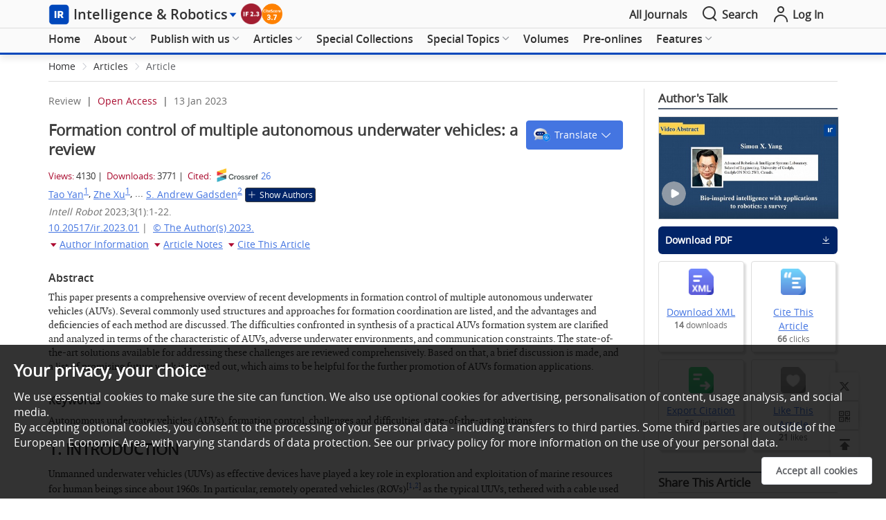

--- FILE ---
content_type: text/html; charset=utf-8
request_url: https://www.oaepublish.com/articles/ir.2023.01
body_size: 130737
content:
<!doctype html>
<html data-n-head-ssr lang="en" data-n-head="%7B%22lang%22:%7B%22ssr%22:%22en%22%7D%7D">

<head >
  <meta data-n-head="ssr" charset="utf-8"><meta data-n-head="ssr" name="viewport" content="width=device-width,initial-scale=1.0,maximum-scale=1.0, user-scalable=0"><meta data-n-head="ssr" http-equiv="Content-Security-Policy" content="default-src * data:; child-src * &#x27;self&#x27; blob: http:;img-src * &#x27;self&#x27; data: http:; script-src &#x27;self&#x27; &#x27;unsafe-inline&#x27; &#x27;unsafe-eval&#x27; *; media-src * data: blob:;style-src &#x27;self&#x27; &#x27;unsafe-inline&#x27; *"><meta data-n-head="ssr" name="keywords" content="Autonomous underwater vehicles (AUVs),formation control,challenges and difficulties,state-of-the-art solutions"><meta data-n-head="ssr" name="description" content="This paper presents a comprehensive overview of recent developments in formation control of multiple autonomous underwater vehicles (AUVs). Several commonly used structures and approaches for formation coordination are listed, and the advantages and deficiencies of each method are discussed. The difficulties confronted in synthesis of a practical AUVs formation system are clarified and analyzed in terms of the characteristic of AUVs, adverse underwater environments, and communication constraints. The state-of-the-art solutions available for addressing these challenges are reviewed comprehensively. Based on that, a brief discussion is made, and a list of promising future work is pointed out, which aims to be helpful for the further promotion of AUVs formation applications."><meta data-n-head="ssr" name="dc.title" content="Formation control of multiple autonomous underwater vehicles: a review"><meta data-n-head="ssr" name="journal_id" content="ir.2023.01"><meta data-n-head="ssr" name="dc.date" content="2023-01-14"><meta data-n-head="ssr" name="dc.identifier" content="doi:10.20517/ir.2023.01"><meta data-n-head="ssr" name="dc.publisher" content="OAE Publishing Inc."><meta data-n-head="ssr" name="dc.type" content="Review"><meta data-n-head="ssr" name="dc.source" content=" Intell Robot 2023;3(1):1-22."><meta data-n-head="ssr" name="dc.citation.spage" content="1"><meta data-n-head="ssr" name="dc.citation.epage" content="22"><meta data-n-head="ssr" name="dc.creator" content="Tao Yan"><meta data-n-head="ssr" name="dc.creator" content="Zhe Xu"><meta data-n-head="ssr" name="dc.creator" content="Simon X. Yang"><meta data-n-head="ssr" name="dc.creator" content="S. Andrew Gadsden"><meta data-n-head="ssr" name="dc.subject" content="Autonomous underwater vehicles (AUVs)"><meta data-n-head="ssr" name="dc.subject" content="formation control"><meta data-n-head="ssr" name="dc.subject" content="challenges and difficulties"><meta data-n-head="ssr" name="dc.subject" content="state-of-the-art solutions"><meta data-n-head="ssr" name="citation_reference" content="citation_title=Goheen&amp;nbsp;KR, Jefferys&amp;nbsp;ER. Multivariable self-tuning autopilots for autonomous and remotely operated underwater vehicles. IEEE J Oceanic Eng 1990;15:144-51."><meta data-n-head="ssr" name="citation_reference" content="citation_title=García-Valdovinos&amp;nbsp;LG, Salgado-Jiménez&amp;nbsp;T, Bandala-Sánchez&amp;nbsp;M, Nava-Balanzar&amp;nbsp;L, Hernández-Alvarado&amp;nbsp;R, Cruz-ledesma&amp;nbsp;JA. Modelling, Design and robust control of a remotely operated underwater vehicle. Int J Adv Robot Syst 2014;11:1."><meta data-n-head="ssr" name="citation_reference" content="citation_title=Reisenbichler KR, Chaffey MR, Cazenave F, et al., Automating MBARI&#x27;s midwater time-series video surveys: The transition from ROV to AUV., In: OCEANS 2016 MTS/IEEE Monterey; 2016. pp. 1–9."><meta data-n-head="ssr" name="citation_reference" content="citation_title=Petillot&amp;nbsp;YR, Antonelli&amp;nbsp;G, Casalino&amp;nbsp;G, Ferreira&amp;nbsp;F. underwater robots: from remotely operated vehicles to intervention-autonomous underwater vehicles. IEEE Robot Automat Mag 2019;26:94-101."><meta data-n-head="ssr" name="citation_reference" content="citation_title=Wynn&amp;nbsp;RB, Huvenne&amp;nbsp;VAI, Le Bas&amp;nbsp;TP, et al. Autonomous underwater vehicles (AUVs): their past, present and future contributions to the advancement of marine geoscience. Marine Geology 2014;352:451-68."><meta data-n-head="ssr" name="citation_reference" content="citation_title=Shi&amp;nbsp;Y, Shen&amp;nbsp;C, Fang&amp;nbsp;H, Li&amp;nbsp;H. Advanced control in marine mechatronic systems: a survey. IEEE/ASME Trans Mechatron 2017;22:1121-31."><meta data-n-head="ssr" name="citation_reference" content="citation_title=Li&amp;nbsp;J, Xu&amp;nbsp;Z, Zhu&amp;nbsp;D, et al. Bio-inspired intelligence with applications to robotics: a survey. Intell Robot 2021;1:58-83."><meta data-n-head="ssr" name="citation_reference" content="citation_title=Fossen TI., Guidance and control of ocean vehicles., University of Trondheim, Norway, Printed by John Wiley &amp;amp; Sons, Chichester, England, ISBN: 0 471 94113 1, Doctors Thesis 1999."><meta data-n-head="ssr" name="citation_reference" content="citation_title=Bogue&amp;nbsp;R. Underwater robots: a review of technologies and applications. Indus Robot 2015;42:186-91."><meta data-n-head="ssr" name="citation_reference" content="citation_title=Gafurov&amp;nbsp;SA, Klochkov&amp;nbsp;EV. Autonomous unmanned underwater vehicles development tendencies. Procedia Engineering 2015;106:141-48."><meta data-n-head="ssr" name="citation_reference" content="citation_title=Oh&amp;nbsp;KK, Park&amp;nbsp;MC, Ahn&amp;nbsp;HS. A survey of multi-agent formation control. Automatica 2015;53:424-40."><meta data-n-head="ssr" name="citation_reference" content="citation_title=Alam&amp;nbsp;K, Ray&amp;nbsp;T, Anavatti&amp;nbsp;SG. A brief taxonomy of autonomous underwater vehicle design literature. Ocean Engineering 2014;88:627-30."><meta data-n-head="ssr" name="citation_reference" content="citation_title=Sousa J, Cruz N, Matos A, Pereira FL., Multiple AUVs for coastal oceanography., In: Oceans&#x27; 97. MTS/IEEE Conference Proceedings. vol. 1. IEEE; 1997. pp. 409–14."><meta data-n-head="ssr" name="citation_reference" content="citation_title=Singh H, Catipovic J, Eastwood R, et al., An integrated approach to multiple AUV communications, navigation and docking., In: OCEANS 96 MTS/IEEE Conference Proceedings. The Coastal Ocean-Prospects for the 21st Century. vol. 1. IEEE; 1996. pp. 59–64."><meta data-n-head="ssr" name="citation_reference" content="citation_title=Sotzing CC, Evans J, Lane DM., A multi-agent architecture to increase coordination efficiency in multi-auv operations., In: OCEANS 2007-Europe. IEEE; 2007. pp. 1–6."><meta data-n-head="ssr" name="citation_reference" content="citation_title=Yu&amp;nbsp;W, Chen&amp;nbsp;G, Cao&amp;nbsp;M. Distributed leader–follower flocking control for multi-agent dynamical systems with time-varying velocities. Syst Contr Letters 2010;59:543-52."><meta data-n-head="ssr" name="citation_reference" content="citation_title=Yamaguchi&amp;nbsp;H. A cooperative hunting behavior by mobile-robot troops. Int J Robot Res 1999;18:931-40."><meta data-n-head="ssr" name="citation_reference" content="citation_title=Vidal&amp;nbsp;R, Shakernia&amp;nbsp;O, Kim&amp;nbsp;HJ, Shim&amp;nbsp;DH, Sastry&amp;nbsp;S. Probabilistic pursuit-evasion games: theory, implementation, and experimental evaluation. IEEE Trans Robot Automat 2002;18:662-9."><meta data-n-head="ssr" name="citation_reference" content="citation_title=Chung&amp;nbsp;TH, Hollinger&amp;nbsp;GA, Isler&amp;nbsp;V. Search and pursuit-evasion in mobile robotics. Auton Robot 2011;31:299-316."><meta data-n-head="ssr" name="citation_reference" content="citation_title=Hespanha JP, Kim HJ, Sastry S., Multiple-agent probabilistic pursuit-evasion games., In: Proceedings of the 38th IEEE Conference on Decision and Control (Cat. No. 99CH36304). vol. 3. IEEE; 1999. pp. 2432–37."><meta data-n-head="ssr" name="citation_reference" content="citation_title=Guler S, Fidan B, Gazi V., Adaptive swarm coordination and formation control., In: Tan Y, editor. Handbook of Research on Design, Control, and Modeling of Swarm Robotics. IGI Global; 2016. pp. 175-206."><meta data-n-head="ssr" name="citation_reference" content="citation_title=Yan&amp;nbsp;J, Yang&amp;nbsp;X, Luo&amp;nbsp;X, Chen&amp;nbsp;C. Energy-efficient data collection over AUV-assisted underwater acoustic sensor network. IEEE Syst J 2018;12:3519-30."><meta data-n-head="ssr" name="citation_reference" content="citation_title=Huang&amp;nbsp;M, Zhang&amp;nbsp;K, Zeng&amp;nbsp;Z, Wang&amp;nbsp;T, Liu&amp;nbsp;Y. An AUV-assisted data gathering scheme based on clustering and matrix completion for smart ocean. IEEE Internet Things J 2020;7:9904-18."><meta data-n-head="ssr" name="citation_reference" content="citation_title=Duan R, Du J, Ren J, et al., VoI based information collection for AUV assisted underwater acoustic sensor networks., In: ICC 2020-2020 IEEE International Conference on Communications (ICC). IEEE; 2020. pp. 1–6."><meta data-n-head="ssr" name="citation_reference" content="citation_title=Tan&amp;nbsp;HP, Diamant&amp;nbsp;R, Seah&amp;nbsp;WK, Waldmeyer&amp;nbsp;M. A survey of techniques and challenges in underwater localization. Ocean Engineering 2011;38:1663-76."><meta data-n-head="ssr" name="citation_reference" content="citation_title=Kinsey JC, Eustice RM, Whitcomb LL., A survey of underwater vehicle navigation: Recent advances and new challenges., In: IFAC conference of manoeuvering and control of marine craft. vol. 88. Lisbon; 2006. pp. 1–12."><meta data-n-head="ssr" name="citation_reference" content="citation_title=Yang&amp;nbsp;Y, Xiao&amp;nbsp;Y, Li&amp;nbsp;T. A survey of autonomous underwater vehicle formation: Performance, formation control, and communication capability. IEEE Commun Surv Tutorials 2021;23:815-41."><meta data-n-head="ssr" name="citation_reference" content="citation_title=Fossen TI., Handbook of marine craft hydrodynamics and motion control., Chichester: John Wiley &amp;amp; Sons, Ltd; 2011. pp. 343-415."><meta data-n-head="ssr" name="citation_reference" content="citation_title=Das&amp;nbsp;B, Subudhi&amp;nbsp;B, Pati&amp;nbsp;BB. Cooperative formation control of autonomous underwater vehicles: an overview. Int J Autom Comput 2016;13:199-225."><meta data-n-head="ssr" name="citation_reference" content="citation_title=Wei&amp;nbsp;X, Wang&amp;nbsp;X, Bai&amp;nbsp;X, Bai&amp;nbsp;S, Liu&amp;nbsp;J. Autonomous underwater vehicles localisation in mobile underwater networks. IJSNET 2017;23:61."><meta data-n-head="ssr" name="citation_reference" content="citation_title=Chen YQ, Wang Z., Formation control: a review and a new consideration., In: 2005 IEEE/RSJ International conference on intelligent robots and systems. IEEE; 2005. pp. 3181–86."><meta data-n-head="ssr" name="citation_reference" content="citation_title=Issa&amp;nbsp;B, Rashid&amp;nbsp;AT. A survey of multi-mobile robot formation control. IJCA 2019;181:12-6."><meta data-n-head="ssr" name="citation_reference" content="citation_title=Zhang Y, Mehrjerdi H., A survey on multiple unmanned vehicles formation control and coordination: Normal and fault situations., In: 2013 International conference on unmanned aircraft systems (ICUAS). IEEE; 2013. pp. 1087–96."><meta data-n-head="ssr" name="citation_reference" content="citation_title=Do&amp;nbsp;HT, Hua&amp;nbsp;HT, Nguyen&amp;nbsp;MT, et al. Formation control algorithms for multiple-uavs: a comprehensive survey. EAI Endorsed Transactions on Industrial Networks and Intelligent Systems 2021;8:e3-e3."><meta data-n-head="ssr" name="citation_reference" content="citation_title=Ziquan&amp;nbsp;Y, Zhang&amp;nbsp;Y, Jiang&amp;nbsp;B, Jun&amp;nbsp;F, Ying&amp;nbsp;J. A review on fault-tolerant cooperative control of multiple unmanned aerial vehicles. Chinese J Aeronaut 2022;35:1-18."><meta data-n-head="ssr" name="citation_reference" content="citation_title=Cai&amp;nbsp;G, Dias&amp;nbsp;J, Seneviratne&amp;nbsp;L. A survey of small-scale unmanned aerial vehicles: recent advances and future development trends. Un Sys 2014;02:175-99."><meta data-n-head="ssr" name="citation_reference" content="citation_title=Dong&amp;nbsp;X, Yu&amp;nbsp;B, Shi&amp;nbsp;Z, Zhong&amp;nbsp;Y. Time-varying formation control for unmanned aerial vehicles: Theories and applications. IEEE Trans Contr Syst Technol 2015;23:340-8."><meta data-n-head="ssr" name="citation_reference" content="citation_title=Scharf DP, Hadaegh FY, Ploen SR., A survey of spacecraft formation flying guidance and control. part ii: control., In: Proceedings of the 2004 American control conference. vol. 4. Ieee; 2004. pp. 2976–85."><meta data-n-head="ssr" name="citation_reference" content="citation_title=Liu&amp;nbsp;GP, Zhang&amp;nbsp;S. A survey on formation control of small satellites. Proc IEEE 2018;106:440-57."><meta data-n-head="ssr" name="citation_reference" content="citation_title=Yuh&amp;nbsp;J. Design and control of autonomous underwater robots: a survey. Autonomous Robots 2000;8:7-24."><meta data-n-head="ssr" name="citation_reference" content="citation_title=Li&amp;nbsp;X, Zhu&amp;nbsp;D, Qian&amp;nbsp;Y. A survey on formation control algorithms for multi-AUV system. Un Sys 2014;02:351-9."><meta data-n-head="ssr" name="citation_reference" content="citation_title=Hadi&amp;nbsp;B, Khosravi&amp;nbsp;A, Sarhadi&amp;nbsp;P. A review of the path planning and formation control for multiple autonomous underwater vehicles. J Intell Robot Syst 2021;101."><meta data-n-head="ssr" name="citation_reference" content="citation_title=Wang&amp;nbsp;X, Zerr&amp;nbsp;B, Thomas&amp;nbsp;H, Clement&amp;nbsp;B, Xie&amp;nbsp;Z. Pattern formation of multi-AUV systems with the optical sensor based on displacement-based formation control. Int J Syst Sci 2020;51:348-67."><meta data-n-head="ssr" name="citation_reference" content="citation_title=Edwards D, Bean T, Odell D, Anderson M., A leader-follower algorithm for multiple AUV formations., In: 2004 IEEE/OES Autonomous Underwater Vehicles (IEEE Cat. No. 04CH37578). IEEE; 2004. pp. 40–46."><meta data-n-head="ssr" name="citation_reference" content="citation_title=Ren&amp;nbsp;W, Sorensen&amp;nbsp;N. Distributed coordination architecture for multi-robot formation control. Robot Auton Syst 2008;56:324-33."><meta data-n-head="ssr" name="citation_reference" content="citation_title=Cui&amp;nbsp;R, Ge&amp;nbsp;SS, How&amp;nbsp;BVE, Choo&amp;nbsp;YS. Leader–follower formation control of underactuated autonomous underwater vehicles. Ocean Engineering 2010;37:1491-502."><meta data-n-head="ssr" name="citation_reference" content="citation_title=Zheng&amp;nbsp;J, Huang&amp;nbsp;Y, Xiao&amp;nbsp;Y. The effect of leaders on the consistency of group behaviour. IJSNET 2012;11:126-35."><meta data-n-head="ssr" name="citation_reference" content="citation_title=Cao&amp;nbsp;X, Guo&amp;nbsp;L. A leader–follower formation control approach for target hunting by multiple autonomous underwater vehicle in three-dimensional underwater environments. Int J Adv Robot Syst 2019;16:1729881419870664."><meta data-n-head="ssr" name="citation_reference" content="citation_title=Shi&amp;nbsp;H, Wang&amp;nbsp;L, Chu&amp;nbsp;T. Virtual leader approach to coordinated control of multiple mobile agents with asymmetric interactions. Physica D: Nonlinear Phenomena 2006;213:51-65."><meta data-n-head="ssr" name="citation_reference" content="citation_title=Droge G., Distributed virtual leader moving formation control using behavior-based MPC., In: 2015 American Control Conference (ACC). IEEE; 2015. pp. 2323–28."><meta data-n-head="ssr" name="citation_reference" content="citation_title=Zheping Y, Yibo L, Jiajia Z, Gengshi Z., Moving target following control of multi-auvs formation based on rigid virtual leader-follower under ocean current., In: 2015 34th Chinese control conference (CCC). IEEE; 2015. pp. 5901–6."><meta data-n-head="ssr" name="citation_reference" content="citation_title=Li J, Du X., Underactuated multi-AUV robust formation control based on virtual leader., In: 2018 IEEE International Conference on Mechatronics and Automation (ICMA). IEEE; 2018. pp. 1568–73."><meta data-n-head="ssr" name="citation_reference" content="citation_title=Tan KH, Lewis MA., Virtual structures for high-precision cooperative mobile robotic control., In: Proceedings of IEEE/RSJ International Conference on Intelligent Robots and Systems. IROS&#x27;96. vol. 1. IEEE; 1996. pp. 132–39."><meta data-n-head="ssr" name="citation_reference" content="citation_title=Lewis&amp;nbsp;MA, Tan&amp;nbsp;KH. High precision formation control of mobile robots using virtual structures. Auton Robot 1997;4:387-403."><meta data-n-head="ssr" name="citation_reference" content="citation_title=Ren&amp;nbsp;W, Beard&amp;nbsp;RW. Decentralized scheme for spacecraft formation flying via the virtual structure approach. Journal of Guidance, Control, and Dynamics 2004;27:73-82."><meta data-n-head="ssr" name="citation_reference" content="citation_title=Yuan J, Tang GY., Formation control for mobile multiple robots based on hierarchical virtual structures., In: IEEE ICCA 2010. IEEE; 2010. pp. 393–98."><meta data-n-head="ssr" name="citation_reference" content="citation_title=Zhang Lc, Wang J, Wang T, Liu M, Gao J., Optimal formation of multiple AUVs cooperative localization based on virtual structure., In: OCEANS 2016 MTS/IEEE Monterey. IEEE; 2016. pp. 1–6."><meta data-n-head="ssr" name="citation_reference" content="citation_title=Zhen&amp;nbsp;Q, Wan&amp;nbsp;L, Li&amp;nbsp;Y, Jiang&amp;nbsp;D. Formation control of a multi-AUVs system based on virtual structure and artificial potential field on SE (3). Ocean Engineering 2022;253:111148."><meta data-n-head="ssr" name="citation_reference" content="citation_title=Yuan&amp;nbsp;C, Licht&amp;nbsp;S, He&amp;nbsp;H. Formation learning control of multiple autonomous underwater vehicles with heterogeneous nonlinear uncertain dynamics. IEEE Trans Cybern 2018;48:2920-34."><meta data-n-head="ssr" name="citation_reference" content="citation_title=Balch&amp;nbsp;T, Arkin&amp;nbsp;RC. Behavior-based formation control for multirobot teams. IEEE Trans Robot Automat 1998;14:926-39."><meta data-n-head="ssr" name="citation_reference" content="citation_title=Monteiro S, Bicho E., A dynamical systems approach to behavior-based formation control., In: Proceedings 2002 IEEE International Conference on Robotics and Automation (Cat. No. 02CH37292). vol. 3. IEEE; 2002. pp. 2606–11."><meta data-n-head="ssr" name="citation_reference" content="citation_title=Xiaomin M, Yang D, Xing L, Sentang W., Behavior-based formation control of multi-missiles., In: 2009 Chinese Control and Decision Conference. IEEE; 2009. pp. 5019–23."><meta data-n-head="ssr" name="citation_reference" content="citation_title=Xu&amp;nbsp;D, Zhang&amp;nbsp;X, Zhu&amp;nbsp;Z, Chen&amp;nbsp;C, Yang&amp;nbsp;P. Behavior-based formation control of swarm robots. Mathematical Problems in Engineering 2014;2014:1-13."><meta data-n-head="ssr" name="citation_reference" content="citation_title=Hacene&amp;nbsp;N, Mendil&amp;nbsp;B. Behavior-based autonomous navigation and formation control of mobile robots in unknown cluttered dynamic environments with dynamic target tracking. Int J Autom Comput 2021;18:766-86."><meta data-n-head="ssr" name="citation_reference" content="citation_title=Khatib O., Real-time obstacle avoidance for manipulators and mobile robots., In: Cox IJ, Wilfong GT, editors. Autonomous Robot Vehicles. New York: Springer; 1990. pp. 396-404."><meta data-n-head="ssr" name="citation_reference" content="citation_title=Gazi&amp;nbsp;V. Swarm aggregations using artificial potentials and sliding-mode control. IEEE Trans Robot 2005;21:1208-14."><meta data-n-head="ssr" name="citation_reference" content="citation_title=Fiorelli&amp;nbsp;E, Leonard&amp;nbsp;NE, Bhatta&amp;nbsp;P, Paley&amp;nbsp;DA, Bachmayer&amp;nbsp;R, et al. Multi-AUV control and adaptive sampling in Monterey Bay. IEEE J Oceanic Eng 2006;31:935-48."><meta data-n-head="ssr" name="citation_reference" content="citation_title=Barnes L, Fields M, Valavanis K., Unmanned ground vehicle swarm formation control using potential fields., In: 2007 Mediterranean Conference on Control &amp;amp; Automation. IEEE; 2007. pp. 1–8."><meta data-n-head="ssr" name="citation_reference" content="citation_title=Pereira&amp;nbsp;AR, Hsu&amp;nbsp;L. Adaptive formation control using artificial potentials for Euler-Lagrange agents. IFAC Proceedings Volumes 2008;41:10788-93."><meta data-n-head="ssr" name="citation_reference" content="citation_title=Sabattini&amp;nbsp;L, Secchi&amp;nbsp;C, Fantuzzi&amp;nbsp;C. Arbitrarily shaped formations of mobile robots: artificial potential fields and coordinate transformation. Auton Robot 2011;30:385-97."><meta data-n-head="ssr" name="citation_reference" content="citation_title=Nair&amp;nbsp;RR, Behera&amp;nbsp;L, Kumar&amp;nbsp;V, Jamshidi&amp;nbsp;M. Multisatellite formation control for remote sensing applications using artificial potential field and adaptive fuzzy sliding mode control. IEEE Syst J 2014;9:508-18."><meta data-n-head="ssr" name="citation_reference" content="citation_title=Ying Z, Xu L., Leader-follower formation control and obstacle avoidance of multi-robot based on artificial potential field., In: The 27th Chinese Control and Decision Conference (2015 CCDC). IEEE; 2015. pp. 4355–60."><meta data-n-head="ssr" name="citation_reference" content="citation_title=Ihle IA, Skjetne R, Fossen TI., Nonlinear formation control of marine craft with experimental results., In: 2004 43rd IEEE Conference on Decision and Control (CDC)(IEEE Cat. No. 04CH37601). vol. 1. IEEE; 2004. pp. 680–85."><meta data-n-head="ssr" name="citation_reference" content="citation_title=Cui R, Xu D, Yan W., Formation control of autonomous underwater vehicles under fixed topology., In: 2007 IEEE International Conference on Control and Automation. IEEE; 2007. pp. 2913–18."><meta data-n-head="ssr" name="citation_reference" content="citation_title=Yu W, Wen G, Chen G, Cao J., Distributed cooperative control of multi-agent systems., John Wiley &amp;amp; Sons; 2017."><meta data-n-head="ssr" name="citation_reference" content="citation_title=Fink&amp;nbsp;A, Kosecoff&amp;nbsp;J, Chassin&amp;nbsp;M, Brook&amp;nbsp;RH. Consensus methods: characteristics and guidelines for use. Am J Public Health 1984;74:979-83."><meta data-n-head="ssr" name="citation_reference" content="citation_title=Ren W, Beard RW, Atkins EM., A survey of consensus problems in multi-agent coordination., In: Proceedings of the 2005, American Control Conference, 2005. IEEE; 2005. pp. 1859–64."><meta data-n-head="ssr" name="citation_reference" content="citation_title=Ren W, Beard RW, McLain TW., Coordination variables and consensus building in multiple vehicle systems., In: Kumar V, Leonard N, Morse AS, editors. Cooperative Control. Berlin: Springer Berlin Heidelberg; 2005. pp. 171-88."><meta data-n-head="ssr" name="citation_reference" content="citation_title=Olfati-Saber&amp;nbsp;R, Fax&amp;nbsp;JA, Murray&amp;nbsp;RM. Consensus and cooperation in networked multi-agent systems. Proc IEEE 2007;95:215-33."><meta data-n-head="ssr" name="citation_reference" content="citation_title=Anderson&amp;nbsp;BD, Yu&amp;nbsp;C, Fidan&amp;nbsp;B, Hendrickx&amp;nbsp;JM. Rigid graph control architectures for autonomous formations. IEEE Control Syst 2008;28:48-63."><meta data-n-head="ssr" name="citation_reference" content="citation_title=Mesbahi M, Egerstedt M., Graph theoretic methods in multiagent networks., In: Graph Theoretic Methods in Multiagent Networks. Princeton University Press; 2010."><meta data-n-head="ssr" name="citation_reference" content="citation_title=Ren W., Consensus based formation control strategies for multi-vehicle systems., In: 2006 American Control Conference. IEEE; 2006. pp. 6–pp."><meta data-n-head="ssr" name="citation_reference" content="citation_title=Porfiri&amp;nbsp;M, Roberson&amp;nbsp;DG, Stilwell&amp;nbsp;DJ. Tracking and formation control of multiple autonomous agents: a two-level consensus approach. Automatica 2007;43:1318-28."><meta data-n-head="ssr" name="citation_reference" content="citation_title=Luo&amp;nbsp;X, Han&amp;nbsp;N, Guan&amp;nbsp;X. Leader-following consensus protocols for formation control of multi-agent network. J Syst Eng Electron 2011;22:991-7."><meta data-n-head="ssr" name="citation_reference" content="citation_title=Dong&amp;nbsp;R, Geng&amp;nbsp;Z. Consensus based formation control laws for systems on Lie groups. Syst Contr Letters 2013;62:104-11."><meta data-n-head="ssr" name="citation_reference" content="citation_title=Dong&amp;nbsp;R, Geng&amp;nbsp;Z. Consensus for formation control of multi-agent systems. Int J Robust Nonlinear Control 2015;25:2481-501."><meta data-n-head="ssr" name="citation_reference" content="citation_title=Falconi&amp;nbsp;R, Sabattini&amp;nbsp;L, Secchi&amp;nbsp;C, Fantuzzi&amp;nbsp;C, Melchiorri&amp;nbsp;C. Edge-weighted consensus-based formation control strategy with collision avoidance. Robotica 2015;33:332-47."><meta data-n-head="ssr" name="citation_reference" content="citation_title=Listmann KD, Masalawala MV, Adamy J., Consensus for formation control of nonholonomic mobile robots., In: 2009 IEEE international conference on robotics and automation. IEEE; 2009. pp. 3886–91."><meta data-n-head="ssr" name="citation_reference" content="citation_title=Wang&amp;nbsp;W, Huang&amp;nbsp;J, Wen&amp;nbsp;C, Fan&amp;nbsp;H. Distributed adaptive control for consensus tracking with application to formation control of nonholonomic mobile robots. Automatica 2014;50:1254-63."><meta data-n-head="ssr" name="citation_reference" content="citation_title=Peng&amp;nbsp;Z, Wen&amp;nbsp;G, Rahmani&amp;nbsp;A, Yu&amp;nbsp;Y. Distributed consensus-based formation control for multiple nonholonomic mobile robots with a specified reference trajectory. Int J Syst Sci 2015;46:1447-57."><meta data-n-head="ssr" name="citation_reference" content="citation_title=Peng&amp;nbsp;Z, Wen&amp;nbsp;G, Yang&amp;nbsp;S, Rahmani&amp;nbsp;A. Distributed consensus-based formation control for nonholonomic wheeled mobile robots using adaptive neural network. Nonlinear Dynamics 2016;86:605-22."><meta data-n-head="ssr" name="citation_reference" content="citation_title=Cheng&amp;nbsp;Y, Jia&amp;nbsp;R, Du&amp;nbsp;H, Wen&amp;nbsp;G, Zhu&amp;nbsp;W. Robust finite-time consensus formation control for multiple nonholonomic wheeled mobile robots via output feedback. Int J Robust Nonlinear Control 2018;28:2082-96."><meta data-n-head="ssr" name="citation_reference" content="citation_title=Kuriki Y, Namerikawa T., Consensus-based cooperative formation control with collision avoidance for a multi-UAV system., In: 2014 American Control Conference. IEee; 2014. pp. 2077–82."><meta data-n-head="ssr" name="citation_reference" content="citation_title=Kuriki&amp;nbsp;Y, Namerikawa&amp;nbsp;T. Formation control with collision avoidance for a multi-UAV system using decentralized MPC and consensus-based control. SICE Journal of Control, Measurement, and System Integration 2015;8:285-94."><meta data-n-head="ssr" name="citation_reference" content="citation_title=Mu&amp;nbsp;B, Li&amp;nbsp;H, Ding&amp;nbsp;J, Shi&amp;nbsp;Y. Consensus in second-order multiple flying vehicles with random delays governed by a Markov chain. Journal of the Franklin Institute 2015;352:3628-44."><meta data-n-head="ssr" name="citation_reference" content="citation_title=Du&amp;nbsp;H, Zhu&amp;nbsp;W, Wen&amp;nbsp;G, Duan&amp;nbsp;Z, Lü&amp;nbsp;J. Distributed formation control of multiple quadrotor aircraft based on nonsmooth consensus algorithms. IEEE Trans Cybern 2019;49:342-53."><meta data-n-head="ssr" name="citation_reference" content="citation_title=Kuo&amp;nbsp;CW, Tsai&amp;nbsp;CC, Lee&amp;nbsp;CT. Intelligent leader-following consensus formation control using recurrent neural networks for small-size unmanned helicopters. IEEE Trans Syst Man Cybern, Syst 2021;51:1288-301."><meta data-n-head="ssr" name="citation_reference" content="citation_title=Wu&amp;nbsp;Y, Gou&amp;nbsp;J, Hu&amp;nbsp;X, Huang&amp;nbsp;Y. A new consensus theory-based method for formation control and obstacle avoidance of UAVs. Aerospace Science and Technology 2020;107:106332."><meta data-n-head="ssr" name="citation_reference" content="citation_title=Ren W., Distributed attitude consensus among multiple networked spacecraft., In: 2006 American control conference. IEEE; 2006. pp. 6–pp."><meta data-n-head="ssr" name="citation_reference" content="citation_title=Ren&amp;nbsp;W. Distributed attitude alignment in spacecraft formation flying. Int J Adapt Control Signal Process 2007;21:95-113."><meta data-n-head="ssr" name="citation_reference" content="citation_title=Guiming&amp;nbsp;L, Liangdong&amp;nbsp;L. Coordinated multiple spacecraft attitude control with communication time delays and uncertainties. Chinese J Aeronaut 2012;25:698-708."><meta data-n-head="ssr" name="citation_reference" content="citation_title=Nazari&amp;nbsp;M, Butcher&amp;nbsp;EA, Yucelen&amp;nbsp;T, Sanyal&amp;nbsp;AK. Decentralized consensus control of a rigid-body spacecraft formation with communication delay. Journal of Guidance, Control, and Dynamics 2016;39:838-51."><meta data-n-head="ssr" name="citation_reference" content="citation_title=Silvestre&amp;nbsp;C, Pascoal&amp;nbsp;A. Control of the INFANTE AUV using gain scheduled static output feedback. Control Engineering Practice 2004;12:1501-9."><meta data-n-head="ssr" name="citation_reference" content="citation_title=Kaminer&amp;nbsp;I, Pascoal&amp;nbsp;AM, Khargonekar&amp;nbsp;PP, Coleman&amp;nbsp;EE. A velocity algorithm for the implementation of gain-scheduled controllers. Automatica 1995;31:1185-91."><meta data-n-head="ssr" name="citation_reference" content="citation_title=Mohamed SA, Osman AA, Attia SA, Maged SA., Dynamic model and control of an autonomous underwater vehicle., In: 2020 International Conference on Innovative Trends in Communication and Computer Engineering (ITCE). IEEE; 2020. pp. 182–90."><meta data-n-head="ssr" name="citation_reference" content="citation_title=Nag A, Patel SS, Kishore K, Akbar S., A robust H-infinity based depth control of an autonomous underwater vehicle., In: 2013 International Conference on Advanced Electronic Systems (ICAES). IEEE; 2013. pp. 68–73."><meta data-n-head="ssr" name="citation_reference" content="citation_title=Zhang&amp;nbsp;Y, Liu&amp;nbsp;X, Luo&amp;nbsp;M, Yang&amp;nbsp;C. MPC-based 3-D trajectory tracking for an autonomous underwater vehicle with constraints in complex ocean environments. Ocean Engineering 2019;189:106309."><meta data-n-head="ssr" name="citation_reference" content="citation_title=Naeem&amp;nbsp;W, Sutton&amp;nbsp;R, Ahmad&amp;nbsp;S. LQG/LTR control of an autonomous underwater vehicle using a hybrid guidance law. IFAC Proceedings Volumes 2003;36:31-36."><meta data-n-head="ssr" name="citation_reference" content="citation_title=Long&amp;nbsp;C, Qin&amp;nbsp;X, Bian&amp;nbsp;Y, Hu&amp;nbsp;M. Trajectory tracking control of ROVs considering external disturbances and measurement noises using ESKF-based MPC. Ocean Engineering 2021;241:109991."><meta data-n-head="ssr" name="citation_reference" content="citation_title=Chellabi A, Nahon M., Feedback linearization control of undersea vehicles., In: Proceedings of OCEANS &#x27;93; 1993. pp. I410–ol. 1."><meta data-n-head="ssr" name="citation_reference" content="citation_title=Shen&amp;nbsp;C, Shi&amp;nbsp;Y, Buckham&amp;nbsp;B. Trajectory tracking control of an autonomous underwater vehicle using Lyapunov-based model predictive control. IEEE Trans Ind Electron 2018;65:5796-805."><meta data-n-head="ssr" name="citation_reference" content="citation_title=Shen C, Shi Y, Buckham B., Nonlinear model predictive control for trajectory tracking of an AUV: A distributed implementation., In: 2016 IEEE 55th Conference on Decision and Control (CDC). IEEE; 2016. pp. 5998–6003."><meta data-n-head="ssr" name="citation_reference" content="citation_title=Li&amp;nbsp;H, Xie&amp;nbsp;P, Yan&amp;nbsp;W. Receding horizon formation tracking control of constrained underactuated autonomous underwater vehicles. IEEE Trans Ind Electron 2017;64:5004-13."><meta data-n-head="ssr" name="citation_reference" content="citation_title=Wei&amp;nbsp;H, Shen&amp;nbsp;C, Shi&amp;nbsp;Y. Distributed Lyapunov-based model predictive formation tracking control for autonomous underwater vehicles subject to disturbances. IEEE Trans Syst Man Cybern, Syst 2019;51:5198-208."><meta data-n-head="ssr" name="citation_reference" content="citation_title=Khodayari&amp;nbsp;MH, Balochian&amp;nbsp;S. Modeling and control of autonomous underwater vehicle (AUV) in heading and depth attitude via self-adaptive fuzzy PID controller. J Mar Sci Technol 2015;20:559-78."><meta data-n-head="ssr" name="citation_reference" content="citation_title=Liang&amp;nbsp;X, Qu&amp;nbsp;X, Wan&amp;nbsp;L, Ma&amp;nbsp;Q. Three-dimensional path following of an underactuated AUV based on fuzzy backstepping sliding mode control. Int J Fuzzy Systl 2018;20:640-9."><meta data-n-head="ssr" name="citation_reference" content="citation_title=Nan D, Weng Y, Liu Y, Wang X., Accurate trajectory tracking control of unknown autonomous underwater vehicles: A data-driven predictive approach., In: 2021 IEEE 10th Data Driven Control and Learning Systems Conference (DDCLS). IEEE; 2021. pp. 1241–45."><meta data-n-head="ssr" name="citation_reference" content="citation_title=Wang&amp;nbsp;D, He&amp;nbsp;B, Shen&amp;nbsp;Y, Li&amp;nbsp;G, Chen&amp;nbsp;G. A Modified ALOS Method of Path Tracking for AUVs with Reinforcement Learning Accelerated by Dynamic Data-Driven AUV Model. J Intell Robot Syst 2022;104:1-23."><meta data-n-head="ssr" name="citation_reference" content="citation_title=Shojaei&amp;nbsp;K. Neural network formation control of underactuated autonomous underwater vehicles with saturating actuators. Neurocomputing 2016;194:372-84."><meta data-n-head="ssr" name="citation_reference" content="citation_title=Young&amp;nbsp;KD, Utkin&amp;nbsp;VI, Ozguner&amp;nbsp;U. A control engineer&#x27;s guide to sliding mode control. IEEE Trans Contr Syst Technol 1999;7:328-42."><meta data-n-head="ssr" name="citation_reference" content="citation_title=Edwards C, Spurgeon S., Sliding mode control: theory and applications., Crc Press; 1998."><meta data-n-head="ssr" name="citation_reference" content="citation_title=Perruquetti W, Barbot JP., Sliding mode control in engineering. vol. 11., Marcel Dekker New York; 2002."><meta data-n-head="ssr" name="citation_reference" content="citation_title=Yan&amp;nbsp;Z, Wang&amp;nbsp;M, Xu&amp;nbsp;J. Robust adaptive sliding mode control of underactuated autonomous underwater vehicles with uncertain dynamics. Ocean Engineering 2019;173:802-9."><meta data-n-head="ssr" name="citation_reference" content="citation_title=Guo&amp;nbsp;Y, Qin&amp;nbsp;H, Xu&amp;nbsp;B, Han&amp;nbsp;Y, Fan&amp;nbsp;QY, et al. Composite learning adaptive sliding mode control for AUV target tracking. Neurocomputing 2019;351:180-86."><meta data-n-head="ssr" name="citation_reference" content="citation_title=Huang&amp;nbsp;B, Yang&amp;nbsp;Q. Double-loop sliding mode controller with a novel switching term for the trajectory tracking of work-class ROVs. Ocean Engineering 2019;178:80-94."><meta data-n-head="ssr" name="citation_reference" content="citation_title=Yan&amp;nbsp;Y, Yu&amp;nbsp;S. Sliding mode tracking control of autonomous underwater vehicles with the effect of quantization. Ocean Engineering 2018;151:322-28."><meta data-n-head="ssr" name="citation_reference" content="citation_title=Lee&amp;nbsp;PM, Hong&amp;nbsp;SW, Lim&amp;nbsp;YK, et al. Discrete-time quasi-sliding mode control of an autonomous underwater vehicle. IEEE J Oceanic Eng 1999;24:388-95."><meta data-n-head="ssr" name="citation_reference" content="citation_title=Zhihong&amp;nbsp;M, Yu&amp;nbsp;XH. Terminal sliding mode control of MIMO linear systems. IEEE Trans Circuits Syst I 1997;44:1065-70."><meta data-n-head="ssr" name="citation_reference" content="citation_title=Wang&amp;nbsp;Y, Gu&amp;nbsp;L, Gao&amp;nbsp;M, Zhu&amp;nbsp;K. Multivariable output feedback adaptive terminal sliding mode control for underwater vehicles. Asian J Contr 2016;18:247-65."><meta data-n-head="ssr" name="citation_reference" content="citation_title=Elmokadem&amp;nbsp;T, Zribi&amp;nbsp;M, Youcef-Toumi&amp;nbsp;K. Terminal sliding mode control for the trajectory tracking of underactuated Autonomous Underwater Vehicles. textitOcean Engineering 2017;129:613-25."><meta data-n-head="ssr" name="citation_reference" content="citation_title=Qiao&amp;nbsp;L, Zhang&amp;nbsp;W. Adaptive non-singular integral terminal sliding mode tracking control for autonomous underwater vehicles. textitIET Control Theory &amp;amp; Applications 2017;11:1293-306."><meta data-n-head="ssr" name="citation_reference" content="citation_title=Patre&amp;nbsp;B, Londhe&amp;nbsp;P, Waghmare&amp;nbsp;L, Mohan&amp;nbsp;S. Disturbance estimator based non-singular fast fuzzy terminal sliding mode control of an autonomous underwater vehicle. textitOcean Engineering 2018;159:372-87."><meta data-n-head="ssr" name="citation_reference" content="citation_title=Rangel&amp;nbsp;MAG, Manzanilla&amp;nbsp;A, Suarez&amp;nbsp;AEZ, Muñoz&amp;nbsp;F, Salazar&amp;nbsp;S, et al. Adaptive non-singular terminal sliding mode control for an unmanned underwater vehicle: Real-time experiments. textitInt J Control Autom Syst 2020;18:615-28."><meta data-n-head="ssr" name="citation_reference" content="citation_title=Salgado-Jimenez T, Spiewak JM, Fraisse P, Jouvencel B., A robust control algorithm for AUV: based on a high order sliding mode., In: Oceans&#x27; 04 MTS/IEEE Techno-Ocean&#x27;04 (IEEE Cat. No. 04CH37600). vol. 1. IEEE; 2004. pp. 276–81."><meta data-n-head="ssr" name="citation_reference" content="citation_title=Li X, Zhu D., Formation control of a group of AUVs using adaptive high order sliding mode controller., In: OCEANS 2016-Shanghai. IEEE; 2016. pp. 1–6."><meta data-n-head="ssr" name="citation_reference" content="citation_title=Guerrero&amp;nbsp;J, Antonio&amp;nbsp;E, Manzanilla&amp;nbsp;A, Torres&amp;nbsp;J, Lozano&amp;nbsp;R. Autonomous underwater vehicle robust path tracking: Auto-adjustable gain high order sliding mode controller. textitIFAC-PapersOnLine 2018;51:161-66."><meta data-n-head="ssr" name="citation_reference" content="citation_title=Wang&amp;nbsp;J, Wang&amp;nbsp;C, Wei&amp;nbsp;Y, Zhang&amp;nbsp;C. Sliding mode based neural adaptive formation control of underactuated AUVs with leader-follower strategy. textitApplied Ocean Research 2020;94:101971."><meta data-n-head="ssr" name="citation_reference" content="citation_title=Borlaug&amp;nbsp;ILG, Pettersen&amp;nbsp;KY, Gravdahl&amp;nbsp;JT. Comparison of two second-order sliding mode control algorithms for an articulated intervention AUV: Theory and experimental results. textitOcean Engineering 2021;222:108480."><meta data-n-head="ssr" name="citation_reference" content="citation_title=Yan&amp;nbsp;T, Xu&amp;nbsp;Z, Yang&amp;nbsp;SX. Consensus Formation Control for Multiple AUVSystems Using Distributed Bioinspired Sliding Mode Control. textitIEEE Trans Intell Veh 2022:1-1."><meta data-n-head="ssr" name="citation_reference" content="citation_title=Xu H, Zhang Gc, Cao J, Pang S, Sun Ys., Underactuated AUV nonlinear finite-time tracking control based on command filter and disturbance observer., textitSensors (Basel) 2019;19: 4987.Sensors(Basel)2019;19:498731731789."><meta data-n-head="ssr" name="citation_reference" content="citation_title=Guerrero&amp;nbsp;J, Torres&amp;nbsp;J, Creuze&amp;nbsp;V, Chemori&amp;nbsp;A. Adaptive disturbance observer for trajectory tracking control of underwater vehicles. textitOcean Engineering 2020;200:107080."><meta data-n-head="ssr" name="citation_reference" content="citation_title=Gao&amp;nbsp;Z, Guo&amp;nbsp;G. Fixed-time sliding mode formation control of AUVs based on a disturbance observer. textitIEEE/CAA J Autom Sinica 2020;7:539-45."><meta data-n-head="ssr" name="citation_reference" content="citation_title=Su&amp;nbsp;B, Wang&amp;nbsp;Hb, Wang&amp;nbsp;Y. Dynamic event-triggered formation control for AUVs with fixed-time integral sliding mode disturbance observer. textitOcean Engineering 2021;240:109893."><meta data-n-head="ssr" name="citation_reference" content="citation_title=Wang&amp;nbsp;H, Su&amp;nbsp;B. Event-triggered formation control of AUVs with fixed-time RBF disturbance observer. textitApplied Ocean Research 2021;112:102638."><meta data-n-head="ssr" name="citation_reference" content="citation_title=Li&amp;nbsp;J, Du&amp;nbsp;J, Chang&amp;nbsp;WJ. Robust time-varying formation control for underactuated autonomous underwater vehicles with disturbances under input saturation. textitOcean Engineering 2019;179:180-88."><meta data-n-head="ssr" name="citation_reference" content="citation_title=Gao&amp;nbsp;Z, Guo&amp;nbsp;G. Velocity free leader-follower formation control for autonomous underwater vehicles with line-of-sight range and angle constraints. textitInformation Sciences 2019;486:359-78."><meta data-n-head="ssr" name="citation_reference" content="citation_title=Wang&amp;nbsp;J, Wang&amp;nbsp;C, Wei&amp;nbsp;Y, Zhang&amp;nbsp;C. Observer-Based Neural Formation Control of Leader–Follower AUVs With Input Saturation. textitIEEE Syst J 2021;15:2553-61."><meta data-n-head="ssr" name="citation_reference" content="citation_title=Chen&amp;nbsp;B, Hu&amp;nbsp;J, Zhao&amp;nbsp;Y, Ghosh&amp;nbsp;BK. Finite-time velocity-free observer-based consensus tracking for heterogeneous uncertain AUVs via adaptive sliding mode control. textitOcean Engineering 2021;237:109565."><meta data-n-head="ssr" name="citation_reference" content="citation_title=Yan&amp;nbsp;Z, Zhang&amp;nbsp;C, Tian&amp;nbsp;W, Cai&amp;nbsp;S, Zhao&amp;nbsp;L. Distributed observer-based formation trajectory tracking method of leader-following multi-AUV system. textitOcean Engineering 2022;260:112019."><meta data-n-head="ssr" name="citation_reference" content="citation_title=Filaretov V, Zhirabok A, Zuev A, Procenko A., The development of system of accommodation to faults of navigation sensors of underwater vehicles with resistance to disturbance., In: 2014 14th International Conference on Control, Automation and Systems (ICCAS 2014); 2014. pp. 1548–53."><meta data-n-head="ssr" name="citation_reference" content="citation_title=Xia&amp;nbsp;Y, Xu&amp;nbsp;K, Wang&amp;nbsp;W, et al. Optimal robust trajectory tracking control of a X-rudder AUV with velocity sensor failures and uncertainties. textitOcean Engineering 2020;198:106949."><meta data-n-head="ssr" name="citation_reference" content="citation_title=Liu Z, Yu X, Yuan C, Zhang Y., Leader-follower formation control of unmanned aerial vehicles with fault tolerant and collision avoidance capabilities., In: 2015 international conference on unmanned aircraft systems (ICUAS). IEEE; 2015. pp. 1025–30."><meta data-n-head="ssr" name="citation_reference" content="citation_title=Wang&amp;nbsp;X, Yadav&amp;nbsp;V, Balakrishnan&amp;nbsp;SN. Cooperative UAV Formation Flying With Obstacle/Collision Avoidance. textitIEEE Trans Contr Syst Technol 2007;15:672-79."><meta data-n-head="ssr" name="citation_reference" content="citation_title=Chang&amp;nbsp;K, Xia&amp;nbsp;Y, Huang&amp;nbsp;K. UAV formation control design with obstacle avoidance in dynamic three-dimensional environment. textitSpringerPlus 2016;5:1-16."><meta data-n-head="ssr" name="citation_reference" content="citation_title=Shou&amp;nbsp;Y, Xu&amp;nbsp;B, Lu&amp;nbsp;H, Zhang&amp;nbsp;A, Mei&amp;nbsp;T. Finite-time formation control and obstacle avoidance of multi-agent system with application. textitIntl J Robust &amp;amp; Nonlinear 2022;32:2883-901."><meta data-n-head="ssr" name="citation_reference" content="citation_title=Lobo Pereira F, Borges de Sousa J, Gomes R, Calado P., A model predictive control approach to AUVs motion coordination., In: van Schuppen JH, Villa T, editors. Coordination Control of Distributed Systems. Cham: Springer International Publishing; 2015. pp. 9-18."><meta data-n-head="ssr" name="citation_reference" content="citation_title=Guo&amp;nbsp;H, Shen&amp;nbsp;C, Zhang&amp;nbsp;H, Chen&amp;nbsp;H, Jia&amp;nbsp;R. Simultaneous trajectory planning and tracking using an MPC method for cyber-physical systems: A case study of obstacle avoidance for an intelligent vehicle. textitIEEE Trans Ind Inf 2018;14:4273-83."><meta data-n-head="ssr" name="citation_reference" content="citation_title=Wang&amp;nbsp;X, Yao&amp;nbsp;X, Zhang&amp;nbsp;L. Path planning under constraints and path following control of autonomous underwater vehicle with dynamical uncertainties and wave disturbances. textitJ Intell Robot Syst 2020;99:891-908."><meta data-n-head="ssr" name="citation_reference" content="citation_title=Lindqvist&amp;nbsp;B, Mansouri&amp;nbsp;SS, Agha-mohammadi&amp;nbsp;Aa, Nikolakopoulos&amp;nbsp;G. Nonlinear MPC for collision avoidance and control of UAVs with dynamic obstacles. textitIEEE Robot Autom Lett 2020;5:6001-8."><meta data-n-head="ssr" name="citation_reference" content="citation_title=Zhang Gl, Jia Hm., Global path planning of AUV based on improved ant colony optimization algorithm., In: 2012 IEEE International Conference on Automation and Logistics. IEEE; 2012. pp. 606–10."><meta data-n-head="ssr" name="citation_reference" content="citation_title=Lin&amp;nbsp;C, Wang&amp;nbsp;H, Yuan&amp;nbsp;J, Fu&amp;nbsp;M. An online path planning method based on hybrid quantum ant colony optimization for AUV. textitInt J Robot Autom 2018;33:435-44."><meta data-n-head="ssr" name="citation_reference" content="citation_title=Phung&amp;nbsp;MD, Quach&amp;nbsp;CH, Dinh&amp;nbsp;TH, Ha&amp;nbsp;Q. Enhanced discrete particle swarm optimization path planning for UAV vision-based surface inspection. textitAutom Construction 2017;81:25-33."><meta data-n-head="ssr" name="citation_reference" content="citation_title=Wang&amp;nbsp;D, Fan&amp;nbsp;T, Han&amp;nbsp;T, Pan&amp;nbsp;J. A two-stage reinforcement learning approach for multi-UAV collision avoidance under imperfect sensing. textitIEEE Robot Autom Lett 2020;5:3098-105."><meta data-n-head="ssr" name="citation_reference" content="citation_title=Yan&amp;nbsp;Z, Yang&amp;nbsp;Z, Yue&amp;nbsp;L, et al. Discrete-time coordinated control of leader-following multiple AUVs under switching topologies and communication delays. textitOcean Engineering 2019;172:361-72."><meta data-n-head="ssr" name="citation_reference" content="citation_title=Sørensen&amp;nbsp;FF, von Benzon&amp;nbsp;M, Liniger&amp;nbsp;J, Pedersen&amp;nbsp;S. A quantitative parametric study on output time delays for autonomous underwater cleaning operations. textitJMSE 2022;10:815."><meta data-n-head="ssr" name="citation_reference" content="citation_title=Pedersen&amp;nbsp;S, Liniger&amp;nbsp;J, Sørensen&amp;nbsp;FF, Schmidt&amp;nbsp;K, von Benzon&amp;nbsp;M, et al. Stabilization of a ROV in three-dimensional space using an underwater acoustic positioning system. textitIFAC-PapersOnLine 2019;52:117-22."><meta data-n-head="ssr" name="citation_reference" content="citation_title=Millán&amp;nbsp;P, Orihuela&amp;nbsp;L, Jurado&amp;nbsp;I, Rubio&amp;nbsp;FR. Formation control of autonomous underwater vehicles subject to communication delays. textitIEEE Trans Contr Syst Technol 2013;22:770-77."><meta data-n-head="ssr" name="citation_reference" content="citation_title=Yan&amp;nbsp;Z, Pan&amp;nbsp;X, Yang&amp;nbsp;Z, Yue&amp;nbsp;L. Formation control of leader-following multi-UUVs with uncertain factors and time-varying delays. textitIEEE Access 2019;7:118792-805."><meta data-n-head="ssr" name="citation_reference" content="citation_title=Chen&amp;nbsp;S, Ho&amp;nbsp;DW. Consensus control for multiple AUVs under imperfect information caused by communication faults. textitInformation Sciences 2016;370-371:565-77."><meta data-n-head="ssr" name="citation_reference" content="citation_title=Burlutskiy&amp;nbsp;N, Touahmi&amp;nbsp;Y, Lee&amp;nbsp;BH. Power efficient formation configuration for centralized leader–follower AUVs control. textitJ Mar Sci Technol 2012;17:315-29."><meta data-n-head="ssr" name="citation_reference" content="citation_title=Sharif&amp;nbsp;BS, Neasham&amp;nbsp;J, Hinton&amp;nbsp;OR, Adams&amp;nbsp;AE. A computationally efficient Doppler compensation system for underwater acoustic communications. textitIEEE J Oceanic Eng 2000;25:52-61."><meta data-n-head="ssr" name="citation_reference" content="citation_title=Li&amp;nbsp;B, Zhou&amp;nbsp;S, Stojanovic&amp;nbsp;M, Freitag&amp;nbsp;L, Willett&amp;nbsp;P. Multicarrier communication over underwater acoustic channels with nonuniform Doppler shifts. textitIEEE J Oceanic Eng 2008;33:198-209."><meta data-n-head="ssr" name="citation_reference" content="citation_title=Yoshizawa&amp;nbsp;S, Saito&amp;nbsp;T, Mabuchi&amp;nbsp;Y, Tsukui&amp;nbsp;T, Sawada&amp;nbsp;S. Parallel resampling of OFDM signals for fluctuating doppler shifts in underwater acoustic communication. textitJ Electr Compu Eng 2018;2018:1-11."><meta data-n-head="ssr" name="citation_reference" content="citation_title=Hu&amp;nbsp;Z, Ma&amp;nbsp;C, Zhang&amp;nbsp;L, et al. Formation control of impulsive networked autonomous underwater vehicles under fixed and switching topologies. textitNeurocomputing 2015;147:291-98."><meta data-n-head="ssr" name="citation_reference" content="citation_title=Yan&amp;nbsp;Z, Xu&amp;nbsp;D, Chen&amp;nbsp;T, Zhang&amp;nbsp;W, Liu&amp;nbsp;Y. Leader-follower formation control of UUVs with model uncertainties, current disturbances, and unstable communication. textitSensors 2018;18:662."><meta data-n-head="ssr" name="citation_reference" content="citation_title=Seuret A, de Wit CC, et al., Contraction control of a fleet circular formation of AUVs under limited communication range., In: Proceedings of the 2010 American Control Conference. IEEE; 2010. pp. 5991–96."><meta data-n-head="ssr" name="citation_reference" content="citation_title=Tomera&amp;nbsp;M. Hybrid switching controller design for the maneuvering and transit of a training ship. textitInt J Appl Mathem Compu Sci 2017;27:63-77."><meta data-n-head="ssr" name="citation_journal_title" content="Intelligence &amp; Robotics"><meta data-n-head="ssr" name="citation_publisher" content="OAE Publishing Inc."><meta data-n-head="ssr" name="citation_title" content="Formation control of multiple autonomous underwater vehicles: a review"><meta data-n-head="ssr" name="citation_publication_date" content="2023/01/14"><meta data-n-head="ssr" name="citation_online_date" content="2023/01/14"><meta data-n-head="ssr" name="citation_doi" content="10.20517/ir.2023.01"><meta data-n-head="ssr" name="citation_volume" content="3"><meta data-n-head="ssr" name="citation_issue" content="1"><meta data-n-head="ssr" name="citation_firstpage" content="1"><meta data-n-head="ssr" name="citation_lastpage" content="22"><meta data-n-head="ssr" name="citation_author" content="Tao Yan"><meta data-n-head="ssr" name="citation_author" content="Zhe Xu"><meta data-n-head="ssr" name="citation_author" content="Simon X. Yang"><meta data-n-head="ssr" name="citation_author" content="S. Andrew Gadsden"><meta data-n-head="ssr" name="prism.issn" content="ISSN 2770-3541 (Online)"><meta data-n-head="ssr" name="prism.publicationName" content="OAE Publishing Inc."><meta data-n-head="ssr" name="prism.publicationDate" content="2023-01-14"><meta data-n-head="ssr" name="prism.volume" content="3"><meta data-n-head="ssr" name="prism.section" content="Review"><meta data-n-head="ssr" name="prism.startingPag" content="1"><meta data-n-head="ssr" name="prism.url" content="https://www.oaepublish.com/articles/ir.2023.01"><meta data-n-head="ssr" name="prism.doi" content="doi:10.20517/ir.2023.01"><meta data-n-head="ssr" name="citation_journal_abbrev" content="ir"><meta data-n-head="ssr" name="citation_article_type" content="Review"><meta data-n-head="ssr" name="citation_language" content="en"><meta data-n-head="ssr" name="citation_doi" content="10.20517/ir.2023.01"><meta data-n-head="ssr" name="citation_id" content="ir.2023.01"><meta data-n-head="ssr" name="citation_issn" content="ISSN 2770-3541 (Online)"><meta data-n-head="ssr" name="citation_publication_date" content="2023-01-14"><meta data-n-head="ssr" name="citation_author_institution" content="Correspondence to: Prof. Simon X. Yang, School of Engineering, University of Guelph, 50 Stone Road East, Guelph, Ontario N1G 2W1, Canada. E-mail: syang@uoguelph.ca"><meta data-n-head="ssr" name="citation_pdf_url" content="https://f.oaes.cc/xmlpdf/ffa25840-c01a-4638-9680-a6af89417f6a/5329.pdf"><meta data-n-head="ssr" name="citation_fulltext_html_url" content="https://www.oaepublish.com/articles/ir.2023.01"><meta data-n-head="ssr" name="fulltext_pdf" content="https://f.oaes.cc/xmlpdf/ffa25840-c01a-4638-9680-a6af89417f6a/5329.pdf"><meta data-n-head="ssr" name="twitter:type" content="article"><meta data-n-head="ssr" name="twitter:title" content="Formation control of multiple autonomous underwater vehicles: a review"><meta data-n-head="ssr" name="twitter:description" content="This paper presents a comprehensive overview of recent developments in formation control of multiple autonomous underwater vehicles (AUVs). Several commonly used structures and approaches for formation coordination are listed, and the advantages and deficiencies of each method are discussed. The difficulties confronted in synthesis of a practical AUVs formation system are clarified and analyzed in terms of the characteristic of AUVs, adverse underwater environments, and communication constraints. The state-of-the-art solutions available for addressing these challenges are reviewed comprehensively. Based on that, a brief discussion is made, and a list of promising future work is pointed out, which aims to be helpful for the further promotion of AUVs formation applications."><meta data-n-head="ssr" name="og:url" content="https://www.oaepublish.com/articles/ir.2023.01"><meta data-n-head="ssr" name="og:type" content="article"><meta data-n-head="ssr" name="og:site_name" content="Intelligence &amp; Robotics"><meta data-n-head="ssr" name="og:title" content="Formation control of multiple autonomous underwater vehicles: a review"><meta data-n-head="ssr" name="og:description" content="This paper presents a comprehensive overview of recent developments in formation control of multiple autonomous underwater vehicles (AUVs). Several commonly used structures and approaches for formation coordination are listed, and the advantages and deficiencies of each method are discussed. The difficulties confronted in synthesis of a practical AUVs formation system are clarified and analyzed in terms of the characteristic of AUVs, adverse underwater environments, and communication constraints. The state-of-the-art solutions available for addressing these challenges are reviewed comprehensively. Based on that, a brief discussion is made, and a list of promising future work is pointed out, which aims to be helpful for the further promotion of AUVs formation applications."><title>Formation control of multiple autonomous underwater vehicles: a review</title><link data-n-head="ssr" rel="icon" type="image/x-icon" href="/favicon.ico"><link data-n-head="ssr" rel="canonical" href="https://www.oaepublish.com/articles/ir.2023.01"><script data-n-head="ssr" src="https://accounts.google.com/gsi/client" async type="3cd6cfac8111a421de1b401b-text/javascript"></script><script data-n-head="ssr" src="https://g.oaes.cc/oae/dist/relijs.js" async type="3cd6cfac8111a421de1b401b-text/javascript"></script><script data-n-head="ssr" src="https://g.oaes.cc/oae/dist/baidu.js" async type="3cd6cfac8111a421de1b401b-text/javascript"></script><link rel="preload" href="https://g.oaes.cc/oae/nuxt/a42f25f.js" as="script"><link rel="preload" href="https://g.oaes.cc/oae/nuxt/27b4bdc.js" as="script"><link rel="preload" href="https://g.oaes.cc/oae/nuxt/css/8176b15.css" as="style"><link rel="preload" href="https://g.oaes.cc/oae/nuxt/561c5ed.js" as="script"><link rel="preload" href="https://g.oaes.cc/oae/nuxt/css/a236c84.css" as="style"><link rel="preload" href="https://g.oaes.cc/oae/nuxt/a439d8c.js" as="script"><link rel="preload" href="https://g.oaes.cc/oae/nuxt/css/23b8e74.css" as="style"><link rel="preload" href="https://g.oaes.cc/oae/nuxt/51ba3a6.js" as="script"><link rel="stylesheet" href="https://g.oaes.cc/oae/nuxt/css/8176b15.css"><link rel="stylesheet" href="https://g.oaes.cc/oae/nuxt/css/a236c84.css"><link rel="stylesheet" href="https://g.oaes.cc/oae/nuxt/css/23b8e74.css">
</head>

<body >
  <div data-server-rendered="true" id="__nuxt"><!----><div id="__layout"><div data-fetch-key="data-v-0bee1158:0" data-v-0bee1158><div class="PcComment" data-v-20f04ba2 data-v-0bee1158><div class="ipad_bg" style="display:none;" data-v-20f04ba2></div> <div class="head_top" data-v-20f04ba2><div class="wrapper head_box" data-v-20f04ba2><span class="qk_jx" data-v-20f04ba2><img src="https://i.oaes.cc/upload/journal_logo/ir.png" alt data-v-20f04ba2></span> <a href="/ir" class="qk_a_name" data-v-20f04ba2><span class="title font20" data-v-20f04ba2>Intelligence &amp; Robotics</span></a> <i class="el-icon-caret-right sjbtn" style="color:rgb(0,71,187);" data-v-20f04ba2></i> <div class="top_img" data-v-20f04ba2><a href="" target="_blank" data-v-20f04ba2><img src="https://i.oaes.cc/uploads/20250623/ff9dcb103f1746dd9c8d2f3ec900479f.png" alt data-v-20f04ba2></a><a href="https://www.scopus.com/sourceid/21101199351" target="_blank" data-v-20f04ba2><img src="https://i.oaes.cc/uploads/20250606/5ac28259735646cc836f1a10e3c11d27.png" alt data-v-20f04ba2></a></div> <div class="oae_menu_box" data-v-20f04ba2><a href="/alljournals" data-v-20f04ba2><span data-v-20f04ba2>All Journals</span></a></div> <span class="search" data-v-20f04ba2><i class="icon-search icon_right font24" data-v-20f04ba2></i> <span data-v-20f04ba2>Search</span></span> <span class="go_oae" data-v-20f04ba2><a href="https://www.oaecenter.com/login" target="_blank" data-v-20f04ba2><i class="icon-login-line icon_right font24" data-v-20f04ba2></i> <span data-v-20f04ba2>Log In</span></a></span></div></div> <div class="cg" style="height: 41px" data-v-20f04ba2></div> <!----> <div class="head_text" style="border-bottom:3px solid rgb(0,71,187);" data-v-20f04ba2><div class="head_search wrapper" style="display:none;" data-v-20f04ba2><div class="box_btn" data-v-20f04ba2><div class="qk_miss" data-v-20f04ba2><img src="https://i.oaes.cc/uploads/20250113/159ddc46c12d440d82d12f7fc8013e88.jpg" alt class="qk_fm" data-v-20f04ba2> <div class="miss_right" data-v-20f04ba2><div class="miss_btn" data-v-20f04ba2><!----></div> <div class="miss_btn" data-v-20f04ba2><span data-v-20f04ba2><span class="font_b" data-v-20f04ba2>Editor-in-Chief:</span> Simon X. Yang</span></div> <div class="miss_btn" data-v-20f04ba2><div class="text_index" data-v-20f04ba2><span class="font_b" data-v-20f04ba2>Indexing: </span> <span data-v-20f04ba2><a href="https://www.oaepublish.com/news/ir.852" target="_blank" data-v-20f04ba2>ESCI</a><span class="xing_d" data-v-20f04ba2>, </span></span><span data-v-20f04ba2><a href="https://www.scopus.com/sourceid/21101199351" target="_blank" data-v-20f04ba2>Scopus</a><span class="xing_d" data-v-20f04ba2>, </span></span><span data-v-20f04ba2><a href="https://scholar.google.com.hk/citations?view_op=list_works&amp;hl=zh-CN&amp;hl=zh-CN&amp;user=-Hx5OVYAAAAJ" target="_blank" data-v-20f04ba2>Google Scholar</a><span class="xing_d" data-v-20f04ba2>, </span></span><span data-v-20f04ba2><a href="https://app.dimensions.ai/discover/publication?and_facet_source_title=jour.1423782" target="_blank" data-v-20f04ba2>Dimensions</a><span class="xing_d" data-v-20f04ba2>, </span></span><span data-v-20f04ba2><a href="https://www.lens.org/lens/search/scholar/list?p=0&amp;n=10&amp;s=date_published&amp;d=%2B&amp;f=false&amp;e=false&amp;l=en&amp;authorField=author&amp;dateFilterField=publishedYear&amp;orderBy=%2Bdate_published&amp;presentation=false&amp;preview=true&amp;stemmed=true&amp;useAuthorId=false&amp;publicationType.must=journal%20article&amp;sourceTitle.must=Intelligence%20%26%20Robotics&amp;publisher.must=OAE%20Publishing%20Inc." target="_blank" data-v-20f04ba2>Lens</a><span class="xing_d" data-v-20f04ba2>, </span></span><span data-v-20f04ba2><a href="" target="_blank" data-v-20f04ba2>ASCI</a><span class="xing_d" data-v-20f04ba2>, </span></span></div> <div class="text_jour" data-v-20f04ba2><span class="font_b" data-v-20f04ba2>Journal Rank: </span><span data-v-20f04ba2>Impact factor 2.3 -Q2; CiteScore 3.7-Q2</span></div> <div data-v-20f04ba2><span class="font_b" data-v-20f04ba2>Median time to first editorial decision: </span><span data-v-20f04ba2>8 days</span></div></div> <!----> <div class="btn_box_t" data-v-20f04ba2><button type="button" class="el-button el-button--text " data-v-20f04ba2><!----><!----><span><a href="https://f.oaes.cc/index_ad/flyer/IR-flyer.pdf" target="_blank" data-v-20f04ba2><i class="icon-download font20" data-v-20f04ba2></i> Journal Flyer</a></span></button><!----></div></div></div> <div class="grid-content bg-purple search_box" data-v-20f04ba2><span data-v-20f04ba2><div role="tooltip" id="el-popover-9307" aria-hidden="true" class="el-popover el-popper" style="width:undefinedpx;display:none;"><!----> <!----> <div class="search_hot" data-v-20f04ba2><div class="title" data-v-20f04ba2><span class="text" data-v-20f04ba2>Hot Keywords</span></div> <div class="hot_list" data-v-20f04ba2><span data-v-20f04ba2>Intelligence</span><span data-v-20f04ba2>Robotics</span><span data-v-20f04ba2>Reinforcement Learning</span><span data-v-20f04ba2>Machine Learning</span><span data-v-20f04ba2>Unmanned Vehicles</span><span data-v-20f04ba2>UAV</span></div></div></div><span class="el-popover__reference-wrapper"><div class="el-input el-input--suffix" data-v-20f04ba2><!----><input type="text" autocomplete="off" placeholder="Keywords/Title/Author Name/DOI" class="el-input__inner"><!----><span class="el-input__suffix"><span class="el-input__suffix-inner"><i class="icon-search font24 el-input__icon" data-v-20f04ba2></i><!----><!----><!----><!----></span><!----></span><!----><!----></div></span></span></div></div></div> <div class="head_menu" data-v-20f04ba2><div class="wrapper" data-v-20f04ba2><div class="menu_box" data-v-20f04ba2><ul role="menubar" class="el-menu-demo el-menu--horizontal el-menu" style="background-color:;" data-v-20f04ba2><li role="menuitem" tabindex="-1" exact="" class="el-menu-item" style="color:;border-bottom-color:transparent;background-color:;" data-v-20f04ba2><a href="/ir" data-v-20f04ba2>Home</a></li></ul><ul role="menubar" class="el-menu-demo el-menu--horizontal el-menu" style="background-color:;" data-v-20f04ba2><li role="menuitem" aria-haspopup="true" exact="" class="el-submenu" data-v-20f04ba2><div class="el-submenu__title" style="border-bottom-color:transparent;color:;background-color:;">About<i class="el-submenu__icon-arrow el-icon-arrow-down"></i></div><div class="el-menu--horizontal" style="display:none;"><ul role="menu" class="el-menu el-menu--popup el-menu--popup-" style="background-color:;"> <div class="menuItem" data-v-a0c70e7e data-v-20f04ba2><li role="menuitem" tabindex="-1" class="el-menu-item" style="color:;background-color:;" data-v-a0c70e7e><a href="/ir/about_the_journal" data-v-a0c70e7e>About the Journal</a></li><li role="menuitem" tabindex="-1" class="el-menu-item" style="color:;background-color:;" data-v-a0c70e7e><a href="/ir/aims_and_scope" data-v-a0c70e7e>Aims and Scope</a></li><li role="menuitem" tabindex="-1" class="el-menu-item" style="color:;background-color:;" data-v-a0c70e7e><a href="/ir/editorial_policies" data-v-a0c70e7e>Editorial Policies</a></li><li role="menuitem" tabindex="-1" class="el-menu-item" style="color:;background-color:;" data-v-a0c70e7e><a href="/ir/editor" data-v-a0c70e7e>Editorial Board</a></li><li role="menuitem" tabindex="-1" class="el-menu-item" style="color:;background-color:;" data-v-a0c70e7e><a href="/ir/awards" data-v-a0c70e7e>Journal Awards</a></li><li role="menuitem" tabindex="-1" class="el-menu-item" style="color:;background-color:;" data-v-a0c70e7e><a href="/ir/news" data-v-a0c70e7e>News</a></li><li role="menuitem" tabindex="-1" class="el-menu-item" style="color:;background-color:;" data-v-a0c70e7e><a href="/ir/history" data-v-a0c70e7e>Journal History</a></li><li role="menuitem" tabindex="-1" class="el-menu-item" style="color:;background-color:;" data-v-a0c70e7e><a href="/ir/partners" data-v-a0c70e7e>Partners</a></li><li role="menuitem" tabindex="-1" class="el-menu-item" style="color:;background-color:;" data-v-a0c70e7e><a href="/ir/advertise" data-v-a0c70e7e>Advertise</a></li><li role="menuitem" tabindex="-1" class="el-menu-item" style="color:;background-color:;" data-v-a0c70e7e><a href="/ir/contact_us" data-v-a0c70e7e>Contact Us</a></li></div></ul></div></li></ul><ul role="menubar" class="el-menu-demo el-menu--horizontal el-menu" style="background-color:;" data-v-20f04ba2><li role="menuitem" aria-haspopup="true" exact="" class="el-submenu" data-v-20f04ba2><div class="el-submenu__title" style="border-bottom-color:transparent;color:;background-color:;">Publish with us<i class="el-submenu__icon-arrow el-icon-arrow-down"></i></div><div class="el-menu--horizontal" style="display:none;"><ul role="menu" class="el-menu el-menu--popup el-menu--popup-" style="background-color:;"> <div class="menuItem" data-v-a0c70e7e data-v-20f04ba2><li role="menuitem" aria-haspopup="true" class="el-submenu" data-v-a0c70e7e><div class="el-submenu__title" style="border-bottom-color:transparent;color:;background-color:;">For Authors<i class="el-submenu__icon-arrow el-icon-arrow-right"></i></div><div class="el-menu--horizontal" style="display:none;"><ul role="menu" class="el-menu el-menu--popup el-menu--popup-" style="background-color:;"> <div class="menuItem ts_item" data-v-a0c70e7e data-v-a0c70e7e><li role="menuitem" tabindex="-1" class="el-menu-item" style="color:;background-color:;" data-v-a0c70e7e><a href="/ir/author_instructions" data-v-a0c70e7e>Author Instructions</a></li><li role="menuitem" tabindex="-1" class="el-menu-item" style="color:;background-color:;" data-v-a0c70e7e><a href="/ir/article_processing_charges" data-v-a0c70e7e>Article Processing Charges</a></li><li role="menuitem" tabindex="-1" class="el-menu-item" style="color:;background-color:;" data-v-a0c70e7e><a href="/ir/editorial_process" data-v-a0c70e7e>Editorial Process</a></li><li role="menuitem" tabindex="-1" class="el-menu-item" style="color:;background-color:;" data-v-a0c70e7e><a href="/ir/manuscript_templates" data-v-a0c70e7e>Manuscript Templates</a></li><li role="menuitem" tabindex="-1" class="el-menu-item" style="color:;background-color:;" data-v-a0c70e7e><a href="https://www.oaecenter.com/login?JournalId=ir" target="_blank" data-v-a0c70e7e>Submit a Manuscript</a></li><li role="menuitem" tabindex="-1" class="el-menu-item" style="color:;background-color:;" data-v-a0c70e7e><a href="/ir/video_abstract_guidelines" data-v-a0c70e7e>Video Abstract Guidelines</a></li></div></ul></div></li><li role="menuitem" aria-haspopup="true" class="el-submenu" data-v-a0c70e7e><div class="el-submenu__title" style="border-bottom-color:transparent;color:;background-color:;">For Reviewers<i class="el-submenu__icon-arrow el-icon-arrow-right"></i></div><div class="el-menu--horizontal" style="display:none;"><ul role="menu" class="el-menu el-menu--popup el-menu--popup-" style="background-color:;"> <div class="menuItem ts_item" data-v-a0c70e7e data-v-a0c70e7e><li role="menuitem" tabindex="-1" class="el-menu-item" style="color:;background-color:;" data-v-a0c70e7e><a href="/ir/peer_review_guidelines" data-v-a0c70e7e>Peer Review Guidelines</a></li></div></ul></div></li></div></ul></div></li></ul><ul role="menubar" class="el-menu-demo el-menu--horizontal el-menu" style="background-color:;" data-v-20f04ba2><li role="menuitem" aria-haspopup="true" exact="" class="el-submenu" data-v-20f04ba2><div class="el-submenu__title" style="border-bottom-color:transparent;color:;background-color:;">Articles<i class="el-submenu__icon-arrow el-icon-arrow-down"></i></div><div class="el-menu--horizontal" style="display:none;"><ul role="menu" class="el-menu el-menu--popup el-menu--popup-" style="background-color:;"> <div class="menuItem" data-v-a0c70e7e data-v-20f04ba2><li role="menuitem" tabindex="-1" class="el-menu-item" style="color:;background-color:;" data-v-a0c70e7e><a href="/ir/articles" data-v-a0c70e7e>All Articles</a></li><li role="menuitem" tabindex="-1" class="el-menu-item" style="color:;background-color:;" data-v-a0c70e7e><a href="/ir/articles_videos" data-v-a0c70e7e>Articles With Video Abstracts</a></li><li role="menuitem" tabindex="-1" class="el-menu-item" style="color:;background-color:;" data-v-a0c70e7e><a href="/ir/video_abstract_guidelines" data-v-a0c70e7e>Video Abstract Guidelines</a></li></div></ul></div></li></ul><ul role="menubar" class="el-menu-demo el-menu--horizontal el-menu" style="background-color:;" data-v-20f04ba2><li role="menuitem" tabindex="-1" exact="" class="el-menu-item" style="color:;border-bottom-color:transparent;background-color:;" data-v-20f04ba2><a href="/ir/special_collections" data-v-20f04ba2>Special Collections</a></li></ul><ul role="menubar" class="el-menu-demo el-menu--horizontal el-menu" style="background-color:;" data-v-20f04ba2><li role="menuitem" aria-haspopup="true" exact="" class="el-submenu" data-v-20f04ba2><div class="el-submenu__title" style="border-bottom-color:transparent;color:;background-color:;">Special Topics<i class="el-submenu__icon-arrow el-icon-arrow-down"></i></div><div class="el-menu--horizontal" style="display:none;"><ul role="menu" class="el-menu el-menu--popup el-menu--popup-" style="background-color:;"> <div class="menuItem" data-v-a0c70e7e data-v-20f04ba2><li role="menuitem" tabindex="-1" class="el-menu-item" style="color:;background-color:;" data-v-a0c70e7e><a href="/ir/special_issues" data-v-a0c70e7e>All Special Topics</a></li><li role="menuitem" tabindex="-1" class="el-menu-item" style="color:;background-color:;" data-v-a0c70e7e><a href="/ir/ongoing_special_issues" data-v-a0c70e7e>Ongoing Special Topics</a></li><li role="menuitem" tabindex="-1" class="el-menu-item" style="color:;background-color:;" data-v-a0c70e7e><a href="/ir/completed_special_issues" data-v-a0c70e7e>Completed Special Topics</a></li><li role="menuitem" tabindex="-1" class="el-menu-item" style="color:;background-color:;" data-v-a0c70e7e><a href="/ir/closed_special_issues" data-v-a0c70e7e>Closed Special Topics</a></li><li role="menuitem" tabindex="-1" class="el-menu-item" style="color:;background-color:;" data-v-a0c70e7e><a href="/ir/special_issues_ebooks" data-v-a0c70e7e>Special Topic Ebooks</a></li><li role="menuitem" tabindex="-1" class="el-menu-item" style="color:;background-color:;" data-v-a0c70e7e><a href="/ir/special_issue_guidelines" data-v-a0c70e7e>Special Topic Guidelines</a></li></div></ul></div></li></ul><ul role="menubar" class="el-menu-demo el-menu--horizontal el-menu" style="background-color:;" data-v-20f04ba2><li role="menuitem" tabindex="-1" exact="" class="el-menu-item" style="color:;border-bottom-color:transparent;background-color:;" data-v-20f04ba2><a href="/ir/volumes" data-v-20f04ba2>Volumes</a></li></ul><ul role="menubar" class="el-menu-demo el-menu--horizontal el-menu" style="background-color:;" data-v-20f04ba2><li role="menuitem" tabindex="-1" exact="" class="el-menu-item" style="color:;border-bottom-color:transparent;background-color:;" data-v-20f04ba2><a href="/ir/pre_onlines" data-v-20f04ba2>Pre-onlines</a></li></ul><ul role="menubar" class="el-menu-demo el-menu--horizontal el-menu" style="background-color:;" data-v-20f04ba2><li role="menuitem" aria-haspopup="true" exact="" class="el-submenu" data-v-20f04ba2><div class="el-submenu__title" style="border-bottom-color:transparent;color:;background-color:;">Features<i class="el-submenu__icon-arrow el-icon-arrow-down"></i></div><div class="el-menu--horizontal" style="display:none;"><ul role="menu" class="el-menu el-menu--popup el-menu--popup-" style="background-color:;"> <div class="menuItem" data-v-a0c70e7e data-v-20f04ba2><li role="menuitem" tabindex="-1" class="el-menu-item" style="color:;background-color:;" data-v-a0c70e7e><a href="/ir/webinars" data-v-a0c70e7e>Webinars</a></li><li role="menuitem" tabindex="-1" class="el-menu-item" style="color:;background-color:;" data-v-a0c70e7e><a href="/ir/interviews" data-v-a0c70e7e>Interviews</a></li></div></ul></div></li></ul></div></div> <div class="wrapper menu_ipad" data-v-20f04ba2><div class="nav_box" data-v-20f04ba2><div class="nav_list colorH_ir" data-v-20f04ba2><a href="/ir" class="tab_item" data-v-20f04ba2><span class="tab_span" data-v-20f04ba2>Home</span></a> <a href="/ir/articles" class="tab_item nuxt-link-active" data-v-20f04ba2><span class="tab_span" data-v-20f04ba2>Articles</span></a> <a href="/ir/special_issues" class="tab_item" data-v-20f04ba2><span class="tab_span" data-v-20f04ba2>Special Topics</span></a> <a href="/ir/volumes" class="tab_item" data-v-20f04ba2><span class="tab_span" data-v-20f04ba2>Volumes</span></a> <a href="/ir/webinars" class="tab_item" data-v-20f04ba2><span class="tab_span" data-v-20f04ba2>Webinars</span></a> <a href="/ir/videos" class="tab_item" data-v-20f04ba2><span class="tab_span" data-v-20f04ba2>Videos</span></a></div></div> <button type="button" class="el-button el-button--text" data-v-20f04ba2><!----><i class="icon-nav-line"></i><span>Menu</span></button> <!----></div></div></div></div> <div class="MoComment" data-v-21c7a6ce data-v-0bee1158><div class="head_top" data-v-21c7a6ce><a href="/" class="nuxt-link-active" data-v-21c7a6ce><span class="qk_jx" data-v-21c7a6ce><img src="https://i.oaes.cc/upload/journal_logo/ir.png" alt="" data-v-21c7a6ce></span></a> <div class="head_left" data-v-21c7a6ce><a href="/" class="tab_item nuxt-link-active" data-v-21c7a6ce><span class="title font18" data-v-21c7a6ce>Intelligence &amp; Robotics</span></a> <i class="el-icon-caret-right sjbtn" style="color:rgb(0,71,187);" data-v-21c7a6ce></i></div> <div class="head_right" data-v-21c7a6ce><a href="/ir/search" class="search" data-v-21c7a6ce><span data-v-21c7a6ce>Search</span></a> <span class="go_oae" style="background:rgb(0,71,187);" data-v-21c7a6ce><a href="https://www.oaecenter.com/login?JournalId=ir" target="_blank" data-v-21c7a6ce><span data-v-21c7a6ce>Submit</span></a></span></div></div> <div class="cg" style="height: 50px" data-v-21c7a6ce></div> <div class="fix_box" style="display:none;" data-v-21c7a6ce><div class="miss_right" data-v-21c7a6ce><div class="flex_tit" data-v-21c7a6ce><div class="top_img" data-v-21c7a6ce><a href="" target="_blank" data-v-21c7a6ce><img src="https://i.oaes.cc/uploads/20250623/ff9dcb103f1746dd9c8d2f3ec900479f.png" alt data-v-21c7a6ce></a><a href="https://www.scopus.com/sourceid/21101199351" target="_blank" data-v-21c7a6ce><img src="https://i.oaes.cc/uploads/20250606/5ac28259735646cc836f1a10e3c11d27.png" alt data-v-21c7a6ce></a></div></div> <div class="miss_btn wid70" data-v-21c7a6ce><!----> <div data-v-21c7a6ce><div data-v-21c7a6ce><span class="font_b" data-v-21c7a6ce>Editor-in-Chief:</span> Simon X. Yang</div></div></div> <div class="miss_btn" style="width:calc(100% - 74px);" data-v-21c7a6ce><!----></div> <div data-v-21c7a6ce><div data-v-21c7a6ce><span class="font_b" data-v-21c7a6ce>Journal Rank: </span> <span data-v-21c7a6ce>Impact factor 2.3 -Q2; CiteScore 3.7-Q2</span></div> <div data-v-21c7a6ce><span class="font_b" data-v-21c7a6ce>Median time to first editorial decision: </span>8 days</div></div></div></div> <div class="fix_box" data-v-21c7a6ce><div class="navigation colorH_ir" style="border-bottom:2px solid rgb(0,71,187);" data-v-21c7a6ce><div class="nav_box" data-v-21c7a6ce><div class="nav_list" data-v-21c7a6ce><a href="/ir" class="tab_item" data-v-21c7a6ce><span class="tab_span" data-v-21c7a6ce>Home</span></a> <a href="/ir/articles" class="tab_item nuxt-link-active" data-v-21c7a6ce><span class="tab_span" data-v-21c7a6ce>Articles</span></a> <a href="/ir/special_issues" class="tab_item" data-v-21c7a6ce><span class="tab_span" data-v-21c7a6ce>Special Topics</span></a> <a href="/ir/volumes" class="tab_item" data-v-21c7a6ce><span class="tab_span" data-v-21c7a6ce>Volumes</span></a> <a href="/ir/webinars" class="tab_item" data-v-21c7a6ce><span class="tab_span" data-v-21c7a6ce>Webinars</span></a> <a href="/ir/videos" class="tab_item" data-v-21c7a6ce><span class="tab_span" data-v-21c7a6ce>Videos</span></a></div></div> <button type="button" class="el-button el-button--text" data-v-21c7a6ce><!----><!----><span><i class="icon-nav-line" data-v-21c7a6ce></i>Menu</span></button></div></div> <!----> <!----></div> <main data-v-0bee1158><div class="article_cont" data-v-36dec3bf data-v-0bee1158><!----><!----><!----> <div id="ipad_bg" class="ipad_bg" style="display:none;" data-v-36dec3bf></div> <div class="art_bread wrapper" data-v-36dec3bf><div aria-label="Breadcrumb" role="navigation" class="el-breadcrumb" data-v-36dec3bf><span class="el-breadcrumb__item" data-v-36dec3bf><span role="link" class="el-breadcrumb__inner is-link">Home</span><span role="presentation" class="el-breadcrumb__separator"></span></span> <span class="el-breadcrumb__item" data-v-36dec3bf><span role="link" class="el-breadcrumb__inner is-link">Articles</span><span role="presentation" class="el-breadcrumb__separator"></span></span> <span class="el-breadcrumb__item" data-v-36dec3bf><span role="link" class="el-breadcrumb__inner">Article</span><span role="presentation" class="el-breadcrumb__separator"></span></span></div></div> <div class="fixd_top" style="display:none;" data-v-36dec3bf><div class="left_art" data-v-36dec3bf><!----></div> <div class="content_b" data-v-36dec3bf><span class="PcComment" data-v-36dec3bf>Formation control of multiple autonomous underwater vehicles: a review</span> <a href="https://f.oaes.cc/xmlpdf/ffa25840-c01a-4638-9680-a6af89417f6a/5329_down.pdf?v=49" data-v-36dec3bf><span class="down_pdf" data-v-36dec3bf><span data-v-36dec3bf>Download PDF</span> <i class="el-icon-download" data-v-36dec3bf></i></span></a></div> <div class="right_art" data-v-36dec3bf><!----></div></div> <div class="wrapper pos_res" data-v-36dec3bf><button id="mathjaxRady" data-v-36dec3bf></button> <div class="line_list" data-v-36dec3bf></div> <div id="art_left_b" class="art_content" data-v-36dec3bf><div class="el-row" style="margin-left:-10px;margin-right:-10px;" data-v-36dec3bf><div class="el-col el-col-24 el-col-sm-24 el-col-md-18" style="padding-left:10px;padding-right:10px;" data-v-36dec3bf><div class="art_left" data-v-36dec3bf><a href="https://f.oaes.cc/xmlpdf/ffa25840-c01a-4638-9680-a6af89417f6a/5329_down.pdf?v=49" class="MoComment" data-v-36dec3bf><span class="down_pdf_a" data-v-36dec3bf><span data-v-36dec3bf>Download PDF</span> <i class="el-icon-download" data-v-36dec3bf></i></span></a> <!----> <div class="ContentJournal" data-v-36dec3bf><div id="Article-content-left" class="Article-content view5287" data-v-36dec3bf><div class="article_block" data-v-36dec3bf><span class="font-999" data-v-36dec3bf>Review</span> <span data-v-36dec3bf> | </span> <span class="block-f17452" data-v-36dec3bf>Open Access</span> <span data-v-36dec3bf> | </span> <span class="font-999" data-v-36dec3bf>13 Jan 2023</span></div> <div class="tit_box mgt30" data-v-36dec3bf><h1 id="art_title" class="art_title2" data-v-36dec3bf><span class="title_ir" data-v-36dec3bf>Formation control of multiple autonomous underwater vehicles: a review</span><!----></h1> <div class="art_seltte" data-v-36dec3bf><div class="el-dropdown" style="width:140px;" data-v-36dec3bf><button type="button" class="el-button el-button--primary" style="width:140px;padding:10px 6px;background:#4475e1 !important;border:1px solid #4475e1 !important;" data-v-36dec3bf><!----><!----><span><span style="display:flex;align-items:center;justify-content:center;" data-v-36dec3bf><img src="[data-uri]" alt="" style="width:24px;margin-right:6px;" data-v-36dec3bf> <span style="margin-top:-1px;" data-v-36dec3bf>Translate</span><i class="el-icon-arrow-down el-icon--right" style="margin:0 4px;font-size:18px;" data-v-36dec3bf></i></span></span></button> <ul class="el-dropdown-menu el-popper" style="display:none;" data-v-36dec3bf><li tabindex="-1" class="el-dropdown-menu__item" style="border-bottom:1px solid #ddd;" data-v-36dec3bf><!----><div data-v-36dec3bf>
                            English
                          </div></li><li tabindex="-1" class="el-dropdown-menu__item" style="border-bottom:1px solid #ddd;" data-v-36dec3bf><!----><div data-v-36dec3bf>
                            中文
                          </div></li><li tabindex="-1" class="el-dropdown-menu__item" style="border-bottom:1px solid #ddd;" data-v-36dec3bf><!----><div data-v-36dec3bf>
                            Deutsch
                          </div></li><li tabindex="-1" class="el-dropdown-menu__item" style="border-bottom:1px solid #ddd;" data-v-36dec3bf><!----><div data-v-36dec3bf>
                            Français
                          </div></li><li tabindex="-1" class="el-dropdown-menu__item" style="border-bottom:1px solid #ddd;" data-v-36dec3bf><!----><div data-v-36dec3bf>
                            日本語
                          </div></li><li tabindex="-1" class="el-dropdown-menu__item" style="border-bottom:1px solid #ddd;" data-v-36dec3bf><!----><div data-v-36dec3bf>
                            Русский язык
                          </div></li><li tabindex="-1" class="el-dropdown-menu__item" style="border-bottom:1px solid #ddd;" data-v-36dec3bf><!----><div data-v-36dec3bf>
                            한국어
                          </div></li><li tabindex="-1" class="el-dropdown-menu__item" style="border-bottom:1px solid #ddd;" data-v-36dec3bf><!----><div data-v-36dec3bf>
                            Italiano
                          </div></li><li tabindex="-1" class="el-dropdown-menu__item" style="border-bottom:1px solid #ddd;" data-v-36dec3bf><!----><div data-v-36dec3bf>
                            Español
                          </div></li><li tabindex="-1" class="el-dropdown-menu__item" style="border-bottom:1px solid #ddd;" data-v-36dec3bf><!----><div data-v-36dec3bf>
                            Português
                          </div></li></ul></div></div></div> <div class="viewd_top font13" data-v-36dec3bf><span class="f1" data-v-36dec3bf><span style="color:#aa0c2f;" data-v-36dec3bf>Views:</span> <span id="articleViewCountLeft" data-v-36dec3bf>4130</span> | </span> <span class="f1" data-v-36dec3bf><span style="color:#aa0c2f;" data-v-36dec3bf>Downloads:</span> <span id="pdfDownloadCountLeft" data-v-36dec3bf>3771</span><span data-v-36dec3bf> | </span></span> <span class="f1" data-v-36dec3bf><span style="color:#aa0c2f;" data-v-36dec3bf>Cited:</span> 
                    <img alt="" src="[data-uri]" class="Crossref" data-v-36dec3bf> <a href="/articles//citation/" target="_blank" style="color:#4475e1;margin-left:1px;" data-v-36dec3bf>26</a> <!----></span></div> <div id="authorString" class="article-authors" data-v-36dec3bf><span class="authors_item" data-v-36dec3bf><div affNumList="" data-v-a32d723e data-v-36dec3bf><span class="pos_re" data-v-a32d723e><div role="tooltip" id="el-popover-5183" aria-hidden="true" class="el-popover el-popper" style="width:300px;display:none;"><!----><h3 class="font16 no_sup" style="color:#333;margin-bottom:20px;" data-v-a32d723e>Tao Yan<sup>1</sup></h3> <div class="Aff_current font14 no_sup" data-v-a32d723e><div data-v-a32d723e><div class="author_cont" data-v-a32d723e><label><sup>1</sup></label><addr-line>School of Engineering, University of Guelph, Guelph, Ontario N1G 2W1, Canada.</addr-line></div></div><div data-v-a32d723e><div class="author_cont" data-v-a32d723e><label><sup>2</sup></label><addr-line>Department of Mechanical Engineering, McMaster University, Hamilton, Ontario L8S 4L8, Canada.</addr-line></div></div></div> <i class="close_btn el-icon-close" data-v-a32d723e></i>  <a href="https://scholar.google.com/scholar?q=Tao Yan" target="_blank" data-v-a32d723e><button type="button" class="el-button el-button--primary el-button--mini" data-v-a32d723e><!----><!----><span>Google Scholar</span></button></a></div><span class="el-popover__reference-wrapper"><span class="author_name" data-v-a32d723e>Tao Yan<sup>1</sup></span></span></span></div> <!----> <!----> <!----> <!----> <i data-v-36dec3bf> ,  </i></span><span class="authors_item" data-v-36dec3bf><div affNumList="" data-v-a32d723e data-v-36dec3bf><span class="pos_re" data-v-a32d723e><div role="tooltip" id="el-popover-8736" aria-hidden="true" class="el-popover el-popper" style="width:300px;display:none;"><!----><h3 class="font16 no_sup" style="color:#333;margin-bottom:20px;" data-v-a32d723e>Zhe Xu<sup>1</sup></h3> <div class="Aff_current font14 no_sup" data-v-a32d723e><div data-v-a32d723e><div class="author_cont" data-v-a32d723e><label><sup>1</sup></label><addr-line>School of Engineering, University of Guelph, Guelph, Ontario N1G 2W1, Canada.</addr-line></div></div><div data-v-a32d723e><div class="author_cont" data-v-a32d723e><label><sup>2</sup></label><addr-line>Department of Mechanical Engineering, McMaster University, Hamilton, Ontario L8S 4L8, Canada.</addr-line></div></div></div> <i class="close_btn el-icon-close" data-v-a32d723e></i>  <a href="https://scholar.google.com/scholar?q=Zhe Xu" target="_blank" data-v-a32d723e><button type="button" class="el-button el-button--primary el-button--mini" data-v-a32d723e><!----><!----><span>Google Scholar</span></button></a></div><span class="el-popover__reference-wrapper"><span class="author_name" data-v-a32d723e>Zhe Xu<sup>1</sup></span></span></span></div> <!----> <!----> <!----> <!----> <i data-v-36dec3bf> , ...  </i></span><span class="authors_item" data-v-36dec3bf><!----></span><span class="authors_item" data-v-36dec3bf><div affNumList="" data-v-a32d723e data-v-36dec3bf><span class="pos_re" data-v-a32d723e><div role="tooltip" id="el-popover-429" aria-hidden="true" class="el-popover el-popper" style="width:300px;display:none;"><!----><h3 class="font16 no_sup" style="color:#333;margin-bottom:20px;" data-v-a32d723e>S. Andrew Gadsden<sup>2</sup></h3> <div class="Aff_current font14 no_sup" data-v-a32d723e><div data-v-a32d723e><div class="author_cont" data-v-a32d723e><label><sup>1</sup></label><addr-line>School of Engineering, University of Guelph, Guelph, Ontario N1G 2W1, Canada.</addr-line></div></div><div data-v-a32d723e><div class="author_cont" data-v-a32d723e><label><sup>2</sup></label><addr-line>Department of Mechanical Engineering, McMaster University, Hamilton, Ontario L8S 4L8, Canada.</addr-line></div></div></div> <i class="close_btn el-icon-close" data-v-a32d723e></i>  <a href="https://scholar.google.com/scholar?q=S. Andrew Gadsden" target="_blank" data-v-a32d723e><button type="button" class="el-button el-button--primary el-button--mini" data-v-a32d723e><!----><!----><span>Google Scholar</span></button></a></div><span class="el-popover__reference-wrapper"><span class="author_name" data-v-a32d723e>S. Andrew Gadsden<sup>2</sup></span></span></span></div> <!----> <!----> <!----> <!----> <!----></span> <button type="button" class="el-button el-button--primary el-button--mini" data-v-36dec3bf><!----><i class="el-icon-plus"></i><span>Show Authors</span></button></div> <div class="article-header-info" data-v-36dec3bf><div data-v-36dec3bf> <i>Intell Robot</i> 2023;3(1):1-22.</div> <div class="mgt5" data-v-36dec3bf><a href="https://doi.org/10.20517/ir.2023.01" target="_blank" data-v-36dec3bf>10.20517/ir.2023.01</a> | 
                    <span class="btn_link" data-v-36dec3bf>© The Author(s) 2023.</span></div></div> <div class="top_btn_box" data-v-36dec3bf><div class="btn_item" data-v-36dec3bf><i class="el-icon-caret-right" data-v-36dec3bf></i><span data-v-36dec3bf>Author Information</span></div> <div class="btn_item" data-v-36dec3bf><i class="el-icon-caret-right" data-v-36dec3bf></i><span data-v-36dec3bf>Article Notes</span></div> <div class="btn_item" data-v-36dec3bf><i class="el-icon-caret-right" data-v-36dec3bf></i><span data-v-36dec3bf>Cite This Article</span></div></div> <div class="author_box" style="display:none;" data-v-36dec3bf><div data-v-36dec3bf><div data-v-36dec3bf><label><sup>1</sup></label><addr-line>School of Engineering, University of Guelph, Guelph, Ontario N1G 2W1, Canada.</addr-line></div></div><div data-v-36dec3bf><div data-v-36dec3bf><label><sup>2</sup></label><addr-line>Department of Mechanical Engineering, McMaster University, Hamilton, Ontario L8S 4L8, Canada.</addr-line></div></div> <div class="CorrsPlus" data-v-36dec3bf><div data-v-36dec3bf><span id="cirrsMail" data-v-36dec3bf>Correspondence to: Prof. Simon X. Yang, School of Engineering, University of Guelph, 50 Stone Road East, Guelph, Ontario N1G 2W1, Canada. E-mail: <email><a href="/cdn-cgi/l/email-protection" class="__cf_email__" data-cfemail="106369717e7750657f7765757c60783e7371">[email&#160;protected]</a></email></span></div></div></div> <div class="notes_box" style="display:none;" data-v-36dec3bf><div class="articleDate mag_top10" data-v-36dec3bf><span><b>Received:</b> 24 Sep 2022 | </span><span><b>First Decision:</b> 9 Nov 2022 | </span><span><b>Revised:</b> 23 Nov 2022 | </span><span><b>Accepted:</b> 19 Dec 2022 | </span><span><b>Published:</b> 14 Jan 2023</span></div> <div class="articleDate" data-v-36dec3bf><span><b>Academic Editor:</b> Chen Peng | </span><span><b>Copy Editor:</b> Yinyin Han | </span><span><b>Production Editor:</b> Yinyin Han</span></div></div> <div class="article_bg" data-v-36dec3bf><h2 id="art_Abstract" data-v-36dec3bf>
                      Abstract<!----></h2> <div id="seo_des" class="article_Abstract mag_btn10" data-v-36dec3bf><p>This paper presents a comprehensive overview of recent developments in formation control of multiple autonomous underwater vehicles (AUVs). Several commonly used structures and approaches for formation coordination are listed, and the advantages and deficiencies of each method are discussed. The difficulties confronted in synthesis of a practical AUVs formation system are clarified and analyzed in terms of the characteristic of AUVs, adverse underwater environments, and communication constraints. The state-of-the-art solutions available for addressing these challenges are reviewed comprehensively. Based on that, a brief discussion is made, and a list of promising future work is pointed out, which aims to be helpful for the further promotion of AUVs formation applications.</p></div> <!----> <h2 id="art_Keywords" data-v-36dec3bf>
                      Keywords<!----></h2> <div class="article_Abstract" data-v-36dec3bf><span id="seo_key" data-v-36dec3bf>Autonomous underwater vehicles (AUVs), formation control, challenges and difficulties, state-of-the-art solutions</span></div></div> <div class="MoComment" data-v-36dec3bf><div class="top_banner" data-v-36dec3bf><div class="oae_header" data-v-36dec3bf>
                      Author's Talk
                    </div> <div class="line" data-v-36dec3bf></div> <div class="img_box" data-v-36dec3bf><img src="https://i.oaes.cc/uploads/20240205/c594ecf74c2a433e90b38a7211bdd0e7.jpg" alt="" data-itemid="5329" data-itemhref="https://v1.oaepublish.com/files/talkvideo/5329.mp4" data-itemimg="https://i.oaes.cc/uploads/20240205/c594ecf74c2a433e90b38a7211bdd0e7.jpg" data-v-36dec3bf> <i data-itemid="5329" data-itemhref="https://v1.oaepublish.com/files/talkvideo/5329.mp4" data-itemimg="https://i.oaes.cc/uploads/20240205/c594ecf74c2a433e90b38a7211bdd0e7.jpg" class="bo_icon" data-v-36dec3bf></i></div></div> <!----> <div class="article_link" data-v-36dec3bf><span data-v-36dec3bf><a href="https://f.oaes.cc/xmlpdf/ffa25840-c01a-4638-9680-a6af89417f6a/5329_down.pdf?v=49" data-v-36dec3bf><b data-v-36dec3bf><i class="icon-download icon_right4" data-v-36dec3bf></i> Download
                          PDF</b></a></span> <span data-v-36dec3bf><i class="comment-l icon-commentl iconfont icon_right4" data-v-36dec3bf></i> <!----><b data-v-36dec3bf>0</b></span> <span data-v-36dec3bf><span data-v-36dec3bf><div role="tooltip" id="el-popover-4772" aria-hidden="true" class="el-popover el-popper" style="width:170px;display:none;"><!----><div class="icon_share" style="text-align:right;margin:0;" data-v-36dec3bf><a href="https://pinterest.com/pin/create/button/?url=&amp;media=&amp;description=https://www.oaepublish.com/articles/" target="_blank" class="pinterest-sign" data-v-36dec3bf><i class="iconfont icon-pinterest" data-v-36dec3bf></i></a> <a href="https://www.facebook.com/sharer/sharer.php?u=https://www.oaepublish.com/articles/" target="_blank" class="facebook-sign" data-v-36dec3bf><i aria-hidden="true" class="iconfont icon-facebook" data-v-36dec3bf></i></a> <a href="https://twitter.com/intent/tweet?url=https://www.oaepublish.com/articles/" target="_blank" class="twitter-sign" data-v-36dec3bf><i class="iconfont icon-tuite1" data-v-36dec3bf></i></a> <a href="https://www.linkedin.com/shareArticle?url=https://www.oaepublish.com/articles/" target="_blank" class="linkedin-sign" data-v-36dec3bf><i class="iconfont icon-linkedin" data-v-36dec3bf></i></a></div> </div><span class="el-popover__reference-wrapper"><button type="button" class="el-button colorddd el-button--text el-button--mini" data-v-36dec3bf><!----><!----><span><i class="icon-fenxiang iconfont icon_right4" data-v-36dec3bf></i> <!----><b data-v-36dec3bf>2</b></span></button></span></span></span> <span data-v-36dec3bf><span class="no_zan" data-v-36dec3bf><i class="icon-like-line icon_right4" data-v-36dec3bf></i> <!----><i class="num_n" data-v-36dec3bf><b data-v-36dec3bf>21</b></i></span></span></div></div> <div id="artDivBox" class="art_cont content_ir" data-v-36dec3bf><div id="sec11" class="article-Section"><h2 >1. INTRODUCTION</h2><p class="">Unmanned underwater vehicles (UUVs) as effective devices have played a key role in exploration and exploitation of marine resources for human beings since about 1960s. In particular, remotely operated vehicles (ROVs)<sup>[<a href="#b1" class="Link_style" data-jats-ref-type="bibr" data-jats-rid="b1">1</a>,<a href="#b2" class="Link_style" data-jats-ref-type="bibr" data-jats-rid="b2">2</a>]</sup> as the typical UUVs, tethered with a cable used for data transmission and power supply, have been widely applied in the oil and gas industry and other common fields where underwater inspection, maintenance and intervention necessitate. Nonetheless, such a vehicle does not seem to be cost-effective, since in order to execute missions, an associated support vessel and operators are always needed. While there has been a so-called fully autonomous ROV recently without requiring any intervention from operators, the tether or supply ship can still not be removed, which sometimes yields the most expenditure <sup>[<a href="#b3" class="Link_style" data-jats-ref-type="bibr" data-jats-rid="b3">3</a>,<a href="#b4" class="Link_style" data-jats-ref-type="bibr" data-jats-rid="b4">4</a>]</sup>. To overcome this drawback while improving working performance, autonomous underwater vehicles (AUVs) have received increasing attention in the past few decades from both industry and academia. As an obvious distinction from the ROVs, AUVs get rid of the tethers, operate automatically for the assigned missions, and require neither human intervention nor support ships. Therefore, the cost of each operation can be reduced to a great extent, and moreover, due to the characteristics mentioned, AUVs can even be adopted to access restrictive areas, e.g., shallow water or under-ice areas. The growing applications in practice can even be found as the efficient alternative to ROVs <sup>[<a href="#b5" class="Link_style" data-jats-ref-type="bibr" data-jats-rid="b5">5</a>-<a href="#b10" class="Link_style" data-jats-ref-type="bibr" data-jats-rid="b10">10</a>]</sup>; for example, they are used frequently to perform various survey and inspection tasks in the deep sea, such as hydrographic survey (i.e., positioning or locating the underwater surroundings), submarine cable inspection, oil and gas pipeline inspection and maintenance, etc. Besides, such mechatronic systems are also helpful for the science purpose; that is, a great many marine organisms can be discovered and identified with the assistance of high-quality cameras, and many ancient shipwrecks can be surveyed and excavated using these effective tools. In addition to that, AUVs have even been employed by several navies for military use, such as mine neutralization, intelligence gathering, reconnaissance or even nuclear bomb searching, etc.</p><p class="">However, as the complexity of missions grows, it is becoming nearly impossible for a single AUV system to attain a satisfactory result. As a consequence, along with the recent advances of the multi-agent systems theory, the developments of multiple autonomous underwater vehicle systems have received much attention in communities of control and ocean engineering over the past few decades <sup>[<a href="#b11" class="Link_style" data-jats-ref-type="bibr" data-jats-rid="b11">11</a>,<a href="#b12" class="Link_style" data-jats-ref-type="bibr" data-jats-rid="b12">12</a>]</sup>. It is natural that a vast amount of difficulties can be handled efficiently by employing a group of AUVs. Besides that, such a multi-agent system has many beneficial inherent features, including high degree of flexibility, ease of extension and maintenance, and better robustness against perturbations and failures <sup>[<a href="#b13" class="Link_style" data-jats-ref-type="bibr" data-jats-rid="b13">13</a>,<a href="#b14" class="Link_style" data-jats-ref-type="bibr" data-jats-rid="b14">14</a>]</sup>, etc.</p><p class="">The research efforts on a swarm of AUVs are mainly focused on designing efficient protocols and algorithms such that some useful collective behaviors among individuals can emerge, which is roughly categorized into problems such as formation control, flocking, hunting, pursuit-evasion <sup>[<a href="#b15" class="Link_style" data-jats-ref-type="bibr" data-jats-rid="b15">15</a>-<a href="#b20" class="Link_style" data-jats-ref-type="bibr" data-jats-rid="b20">20</a>]</sup>, etc. It is observed from literature review that formation control of AUVs fleet has attracted the most attention among those research topics, due to its considerable potential in practical maritime operations, which also motivates this brief survey. Notice that there are several definitions of formation control found in the literature <sup>[<a href="#b21" class="Link_style" data-jats-ref-type="bibr" data-jats-rid="b21">21</a>]</sup>. For example, some definitions are either forcing the constraints on relative positions of agents or just simply demand speed synchronization of each individual (without the need to maintain a specific distance from each other). In this article, formation control is referred to as designing controllers for a fleet of AUVs so that some prescribed formation shapes can be formed and kept, and meanwhile, the velocities of each AUV in the group are agreed to move along with a desired route as a whole. In short, formation control attempts to control the relative distance and bearing between vehicles while maneuvering together. It is worth noting that AUV formation is totally different from the problem of AUV-assisted underwater acoustic networks (UANs) <sup>[<a href="#b22" class="Link_style" data-jats-ref-type="bibr" data-jats-rid="b22">22</a>,<a href="#b23" class="Link_style" data-jats-ref-type="bibr" data-jats-rid="b23">23</a>]</sup>, while they both seek to employ multiple AUVs to construct a communication network. In vehicle assisted UANs, AUVs play a role in shortening the distance of information connection from the stationary nodes to the surface vessels or buoy beacons. In such a way, the communication quality can be improved considerably through AUV relay. Nonetheless, in this process, the shapes of the AUVs fleet are not necessarily constrained, and indeed people are concerned more about the AUVs path planning or task assignment so as to obtain the shortest routes with relatively lower energy consumption<sup>[<a href="#b24" class="Link_style" data-jats-ref-type="bibr" data-jats-rid="b24">24</a>]</sup>. In contrast, as mentioned earlier, the AUVs formation control is mainly focusing on the design of efficient and robust control techniques for AUVs in order to strictly meet the prescribed formation constraints. The recent advances in sensor technologies and algorithms used for underwater localization and navigation can be found in the survey papers<sup>[<a href="#b25" class="Link_style" data-jats-ref-type="bibr" data-jats-rid="b25">25</a>,<a href="#b26" class="Link_style" data-jats-ref-type="bibr" data-jats-rid="b26">26</a>]</sup>, which also serve as critical factors contributing to better formation control performance. This paper is mainly from a control point of view to examine the AUV formation applications. In addition, it is worth noting that there exist three types of AUVs, i.e., fish-like AUV, underwater glider, and torpedo-like AUV. Due to a balanced performance of torpedo-like AUV as reported in literature<sup>[<a href="#b27" class="Link_style" data-jats-ref-type="bibr" data-jats-rid="b27">27</a>]</sup>, in this brief we are specifically concerned with the formation control of this type of AUV. For more details on performance comparison among three types of AUVs, the readers of interest are referred to the paper <sup>[<a href="#b27" class="Link_style" data-jats-ref-type="bibr" data-jats-rid="b27">27</a>]</sup>. In what follows, for convenience, the term AUV is referred to as the torpedo-like AUV.</p><p class="">In fact, it is not easy to develop high-performance formation controllers for a group of AUVs<sup>[<a href="#b5" class="Link_style" data-jats-ref-type="bibr" data-jats-rid="b5">5</a>-<a href="#b7" class="Link_style" data-jats-ref-type="bibr" data-jats-rid="b7">7</a>]</sup>. Major technical problems may arise from the following several aspects. First, it is notorious that the dynamics of AUVs are highly nonlinear with 6 degrees of freedom (DOF), but not fully actuated; that is, the control actions are not directly applied in the sway and heave motion directions. Besides, subject to the severe effects of hydrodynamics, a set of hydro-related plant parameters in AUV dynamic model are always time-varying, and furthermore, the ocean waves and currents have significant impacts on the dynamics of AUVs as well. Those mentioned factors even make the motion control of a single AUV fairly challenging<sup>[<a href="#b28" class="Link_style" data-jats-ref-type="bibr" data-jats-rid="b28">28</a>]</sup>. More importantly, to control the formation of AUVs fleet, it is imperative to establish a communication network to exchange information between the vehicles. Nevertheless, due to the underwater environments, radio frequency and optical based communication technologies are usually inefficient, when the communication zone becomes broad, which is the case in AUVs formation in order to attain maximum coverage. In such a case, acoustic-based technology is regarded as the most suitable way to provide communication support for AUVs formation applications <sup>[<a href="#b27" class="Link_style" data-jats-ref-type="bibr" data-jats-rid="b27">27</a>,<a href="#b29" class="Link_style" data-jats-ref-type="bibr" data-jats-rid="b29">29</a>,<a href="#b30" class="Link_style" data-jats-ref-type="bibr" data-jats-rid="b30">30</a>]</sup>. As a result, the communication constraints induced, e.g., low data rate, high propagation delays, path loss, noises, Doppler effect, etc., cannot be neglected. There have been a variety of surveys discussing and summarizing the formation control techniques available for multi-agent systems, especially including integrator-modeled systems <sup>[<a href="#b11" class="Link_style" data-jats-ref-type="bibr" data-jats-rid="b11">11</a>,<a href="#b31" class="Link_style" data-jats-ref-type="bibr" data-jats-rid="b31">31</a>]</sup>, unmanned ground vehicles (UGVs)<sup>[<a href="#b31" class="Link_style" data-jats-ref-type="bibr" data-jats-rid="b31">31</a>-<a href="#b33" class="Link_style" data-jats-ref-type="bibr" data-jats-rid="b33">33</a>]</sup>, unmanned aerial vehicles (UAVs) <sup>[<a href="#b34" class="Link_style" data-jats-ref-type="bibr" data-jats-rid="b34">34</a>-<a href="#b37" class="Link_style" data-jats-ref-type="bibr" data-jats-rid="b37">37</a>]</sup>, unmanned spacecraft <sup>[<a href="#b38" class="Link_style" data-jats-ref-type="bibr" data-jats-rid="b38">38</a>,<a href="#b39" class="Link_style" data-jats-ref-type="bibr" data-jats-rid="b39">39</a>]</sup>. It is clear that due to the distinct applications as well as the characteristics, the technical challenges encountered in these systems may have an apparent difference from the autonomous underwater vehicles. For example, as a stark contrast, the communication channels for formation control of UGVs, UAVs and spacecraft are much better than those of AUVs, since for the former, the base stations and satellites can offer a stable high data rate and lower transmit errors. Consequently, the communication constraints may not be considered critical or pressing for such systems in order to achieve a high-precision formation performance. In addition, most of the existing available surveys on AUVs formation are mainly concerned with the motion control techniques and formation coordination strategies <sup>[<a href="#b29" class="Link_style" data-jats-ref-type="bibr" data-jats-rid="b29">29</a>,<a href="#b40" class="Link_style" data-jats-ref-type="bibr" data-jats-rid="b40">40</a>-<a href="#b43" class="Link_style" data-jats-ref-type="bibr" data-jats-rid="b43">43</a>]</sup>, but with limited focuses on communication problems which are, as mentioned, vital for the AUVs to reach a robust formation performance in underwater environments.</p><p class="">In light of the aforementioned observations, we believe that it is timely and helpful to present a brief overview of recent advances in AUVs formation control techniques that includes, particularly, a sufficient survey in handling underwater communication constraints. Notice also that due to the vast amount of the literature, it would be intractable to extensively review the existing results. We are thus concentrating on the major technical challenges and practical issues that significantly affect the formation control quality. In particular, we discuss the influence arising from the underwater communication constraints, which may deteriorate the formation performance in practice, but not well-studied in previous surveys. The contributions of this paper are listed: (1) Several popular formation coordination structures and approaches used for AUVs formation are presented, and their advantages and drawbacks with respect to the implementation, analysis, robustness and flexibility are discussed in-depth; (2) The difficulties in the development of a practical AUVs formation system are classified and analyzed in terms of the characteristic of AUVs, adverse underwater conditions, and communication constraints. Based on that, a comprehensive literature review of recent advances to handle these challenges is conducted; (3) According to the results of the survey, a summary is made, and several promising research directions are pointed out, which may be beneficial to promote the development of this field.</p><p class="">The rest of the paper is arranged in the following. Section 2 provides some preliminaries on AUVs formation control systems. Several widely used formation coordinating structures and approaches are presented in Section 3. The technical problems and practical considerations in applications are clarified, and the existing research solutions are reviewed extensively in Section 4. Section 5 gives a summary and points out some valuable future works. Section 6 concludes the paper.</p></div><div id="sec12" class="article-Section"><h2 >2. PRELIMINARY</h2><p class="">In this section, some preliminaries are presented. Particularly, graph theory is introduced, which serves as a useful tool to represent and analyze the interaction of AUV networks. Then, the mathematical model of the AUVs is given to describe the motion of each autonomous underwater vehicle.</p><div id="sec22" class="article-Section"><h3 >2.1. Basic knowledge on graph theory</h3><p class="">To analyze the properties of a AUVs formation system, graph theory can be used as a useful tool. This subsection aims to introduce some fundamental concepts in graph theory. The graph, denoted by a triple <inline-formula><tex-math id="M1">$$ G = \{ {V,E,A} \} $$ </tex-math></inline-formula>, can be used to represent the communication topology among a AUVs fleet, including the vertex set <inline-formula><tex-math id="M2">$$ V = \{ { \nu _1, \nu _2, \ldots, \nu _N } \} $$ </tex-math></inline-formula>, edge set <inline-formula><tex-math id="M3">$$ E \subseteq V \times V $$ </tex-math></inline-formula> and weighted adjacency matrix <inline-formula><tex-math id="M4">$$ A = \left[ {{a_{ij}}} \right] \in \mathbb{R}^{\text{N} \times \text{N}} $$ </tex-math></inline-formula>. In particular, the element <inline-formula><tex-math id="M5">$$ \nu _i $$ </tex-math></inline-formula> in the vertex set <inline-formula><tex-math id="M6">$$ V $$ </tex-math></inline-formula>, termed a node, represents the AUV <inline-formula><tex-math id="M7">$$ i $$ </tex-math></inline-formula> in the group, where <inline-formula><tex-math id="M8">$$ i $$ </tex-math></inline-formula> belongs to an accountable index set <inline-formula><tex-math id="M9">$$ \Gamma = \left\{ {1, \ldots ,N} \right\} $$ </tex-math></inline-formula>. The element <inline-formula><tex-math id="M10">$$ \left( {{\nu _i},{\nu _j}} \right) $$ </tex-math></inline-formula> in the edge set <inline-formula><tex-math id="M11">$$ E $$ </tex-math></inline-formula> describes the interaction between AUVs <inline-formula><tex-math id="M12">$$ i $$ </tex-math></inline-formula> and <inline-formula><tex-math id="M13">$$ j $$ </tex-math></inline-formula>, and associated with weights <inline-formula><tex-math id="M14">$$ {a_{ij}} = {a_{ji}} &gt; 0 $$ </tex-math></inline-formula>, which are the entries of adjacency matrix <inline-formula><tex-math id="M15">$$ A $$ </tex-math></inline-formula>. In such a case, we call AUV <inline-formula><tex-math id="M16">$$ j $$ </tex-math></inline-formula> a neighbor of AUV <inline-formula><tex-math id="M17">$$ i $$ </tex-math></inline-formula>, and all the neighbors of AUV <inline-formula><tex-math id="M18">$$ i $$ </tex-math></inline-formula> can be described by the set <inline-formula><tex-math id="M19">$$ {N_i} = \left\{ {j | {\left( {{\nu _i},{\nu _j}} \right) \in E} } \right\} $$ </tex-math></inline-formula>. If there is no connection between AUVs <inline-formula><tex-math id="M20">$$ i $$ </tex-math></inline-formula> and <inline-formula><tex-math id="M21">$$ j $$ </tex-math></inline-formula>, then let <inline-formula><tex-math id="M22">$$ a_{ij} = a_{ji} = 0 $$ </tex-math></inline-formula> and <inline-formula><tex-math id="M23">$$ \left( {{\nu _i},{\nu _j}} \right) $$ </tex-math></inline-formula> is not the element of <inline-formula><tex-math id="M24">$$ E $$ </tex-math></inline-formula>. We may further define <inline-formula><tex-math id="M25">$$ a_{ii} = 0 $$ </tex-math></inline-formula> for all <inline-formula><tex-math id="M26">$$ i \in \Gamma $$ </tex-math></inline-formula>, and out-degree of the node <inline-formula><tex-math id="M27">$$ i $$ </tex-math></inline-formula> as <inline-formula><tex-math id="M28">$$ d_{i} = \sum _{j \in N_i} {a_{ij}} $$ </tex-math></inline-formula>, after which the degree matrix and the Laplacian matrix of the graph <inline-formula><tex-math id="M29">$$ G $$ </tex-math></inline-formula> can then be defined as <inline-formula><tex-math id="M30">$$ D = \text{diag} \left\{ {d_1, \ldots, d_N} \right\} \in \mathbb{R} ^{\text{N} \times \text{N}} $$ </tex-math></inline-formula> and <inline-formula><tex-math id="M31">$$ L = D-A $$ </tex-math></inline-formula>, respectively.</p><p class="">In addition, a path in graph is defined by a sequence that contains a set of successive adjacent nodes, starting from the initial node and ending at the final node. If there exists at least one path between any two nodes in a graph <inline-formula><tex-math id="M32">$$ G $$ </tex-math></inline-formula>, then, say, graph <inline-formula><tex-math id="M33">$$ G $$ </tex-math></inline-formula> is connected. Furthermore, in order to make the AUVs fleet move along with a desired path as a whole, a reference trajectory must be defined ahead of time. Thus, the availability of the information of reference trajectory for <inline-formula><tex-math id="M34">$$ i $$ </tex-math></inline-formula>-th AUV is characterized by a parameter <inline-formula><tex-math id="M35">$$ b_i $$ </tex-math></inline-formula>; that is, if AUV <inline-formula><tex-math id="M36">$$ i $$ </tex-math></inline-formula> is permitted to access this information, then <inline-formula><tex-math id="M37">$$ b_i &gt;0 $$ </tex-math></inline-formula>; otherwise, <inline-formula><tex-math id="M38">$$ b_i = 0 $$ </tex-math></inline-formula>, and define <inline-formula><tex-math id="M39">$$ B = \text{diag} \left\{ {b_1, \ldots, b_N} \right\} $$ </tex-math></inline-formula>. Based on that, we may have the following important lemma, which is useful to help analyze the stability of AUVs formation systems based on the graph theory.</p><p class=""><b>Lemma 1</b><i> For the considered AUVs formation control network, described by graph <inline-formula><tex-math id="M40">$$ G $$ </tex-math></inline-formula>, if <inline-formula><tex-math id="M41">$$ G $$ </tex-math></inline-formula> is connected and there is at least one AUV able to access the information of the reference trajectory, i.e., the elements of <inline-formula><tex-math id="M42">$$ B $$ </tex-math></inline-formula> are not all equal to zero, then the matrix <inline-formula><tex-math id="M43">$$ L+B $$ </tex-math></inline-formula> is positive definite.</i></p></div><div id="sec23" class="article-Section"><h3 >2.2. Mathematical models of AUVs</h3><p class="">The kinematics of each AUV is described as <sup>[<a href="#b28" class="Link_style" data-jats-ref-type="bibr" data-jats-rid="b28">28</a>]</sup></p><p class=""><div class="disp-formula"><label>(1)</label><tex-math id="E1"> $$ \begin{align} \dot x_i &amp;= \cos{\theta _i} \cos{\psi _i} u_i - \sin{\psi _i} v_i + \sin{\theta _i} \cos{\psi _i} w_i, \\ \dot y_i &amp;= \cos{\theta _i} \sin{\psi _i} u_i + \cos{\psi _i} v_i + \sin{\theta _i} \sin{\psi _i} w_i, \\ \dot z_i &amp;= -\sin{\theta _i} u_i + \cos{\theta _i} w_i, \\ \dot \theta _i &amp;= q_i , \\ \dot \psi _i &amp;= \frac{1}{\cos{\theta _i}} r_i , \end{align} $$ </tex-math></div></p><p class="">where <inline-formula><tex-math id="M44">$$ (x_i, y_i, z_i) $$ </tex-math></inline-formula> and <inline-formula><tex-math id="M45">$$ (\theta _i, \psi _i ) $$ </tex-math></inline-formula> are the position and orientation of the <inline-formula><tex-math id="M46">$$ i $$ </tex-math></inline-formula>-th vehicle (<inline-formula><tex-math id="M47">$$ i \in \Gamma $$ </tex-math></inline-formula>), respectively, expressed in the earth-fixed frame <inline-formula><tex-math id="M48">$$ E^{\rm I} = \left\{ {e_o^{\rm I}, e_x^{\rm I}, e_y^{\rm I}, e_z^{\rm I}} \right\} $$ </tex-math></inline-formula>, and <inline-formula><tex-math id="M49">$$ (u_i, v_i, w_i) $$ </tex-math></inline-formula> and <inline-formula><tex-math id="M50">$$ (q_i, r_i) $$ </tex-math></inline-formula> are the linear and angular velocities of the <inline-formula><tex-math id="M51">$$ i $$ </tex-math></inline-formula>-th vehicle, respectively, which is expressed in the body-fixed frame <inline-formula><tex-math id="M52">$$ E^{\rm B} = \left\{ { e_{o,i}^{\rm B}, e_{x,i}^{\rm B}, e_{y,i}^{\rm B}, e_{z,i}^{\rm B}} \right\} $$ </tex-math></inline-formula>, as shown in <a href="#Figure1" class="Link_style" data-jats-ref-type="bibr" data-jats-rid="Figure1">Figure 1</a>.</p><div class="Figure-block" id="Figure1"><div xmlns="http://www.w3.org/1999/xhtml" class="article-figure-image"><a href="/articles/ir.2023.01/image/Figure1" class="Article-img" alt="" target="_blank"><img alt="Formation control of multiple autonomous underwater vehicles: a review" src="https://image.oaes.cc/ffa25840-c01a-4638-9680-a6af89417f6a/5329-1.jpg" class="" title="" alt="" /></a></div><div class="article-figure-note"><p class="figure-note"></p><p class="figure-note">Figure 1. Earth-fixed frame and body-fixed frame systems of <inline-formula><tex-math id="M53">$$ i $$ </tex-math></inline-formula>-th AUV</p></div></div><p class="">The dynamics of the <inline-formula><tex-math id="M54">$$ i $$ </tex-math></inline-formula>-th vehicle is modeled by</p><p class=""><div class="disp-formula"><label>(2)</label><tex-math id="E2"> $$ \begin{align} m_{i1} \dot{u}_i &amp;= m_{i2} v_i r_i - m_{i3} w_i q_i - \beta _{ui} u_i + \tau _{i1} + d_{i1}, \\ m_{i2} \dot{v}_i &amp;= - m_{i1} u_i r_i - \beta _{vi} v_i + d_{i2}, \\ m_{i3} \dot{w}_i &amp;= m_{i1} u_i q_i - \beta _{wi} w_i + d_{i3}, \\ m_{i4} \dot{q}_i &amp;= \left( { m_{i3} - m_{i1} }\right) u_i w_i - \beta _{qi} q_i - \beta _{bi} \sin{\theta _i}+ \tau _{i2} + d_{i4}, \\ m_{i5} \dot{r}_i &amp;= \left( { m_{i1} - m_{i2} }\right) u_i v_i - \beta _{ri} r_i + \tau _{i3} + d_{i5}, \end{align} $$ </tex-math></div></p><p class="">where <inline-formula><tex-math id="M55">$$ m_{i1} = m_i - \beta _{\dot u i} $$ </tex-math></inline-formula>, <inline-formula><tex-math id="M56">$$ m_{i2} = m_i - \beta _{\dot v i} $$ </tex-math></inline-formula>, <inline-formula><tex-math id="M57">$$ m_{i3} = m_i - \beta _{\dot w i} $$ </tex-math></inline-formula>, <inline-formula><tex-math id="M58">$$ m_{i4} = I_{yi} - \beta _{\dot q i} $$ </tex-math></inline-formula> and <inline-formula><tex-math id="M59">$$ m_{i5} = I_{zi} - \beta _{\dot r i} $$ </tex-math></inline-formula>; <inline-formula><tex-math id="M60">$$ m_i $$ </tex-math></inline-formula> is the mass of the <inline-formula><tex-math id="M61">$$ i $$ </tex-math></inline-formula>-th vehicle; <inline-formula><tex-math id="M62">$$ I_{yi} $$ </tex-math></inline-formula> and <inline-formula><tex-math id="M63">$$ I_{zi} $$ </tex-math></inline-formula> are the moments of inertia around the axes of <inline-formula><tex-math id="M64">$$ e_{y,i}^{\rm B} $$ </tex-math></inline-formula> and <inline-formula><tex-math id="M65">$$ e_{z,i}^{\rm B} $$ </tex-math></inline-formula>, respectively; <inline-formula><tex-math id="M66">$$ \beta _{\left(\cdot \right)} $$ </tex-math></inline-formula> is set of hydrodynamic related terms associated with the <inline-formula><tex-math id="M67">$$ i $$ </tex-math></inline-formula>-th vehicle, <inline-formula><tex-math id="M68">$$ \tau _i = \left[{\tau _{i1},\tau _{i2},\tau _{i3} }\right]^{\rm T} \in \mathbb{R}^{3} $$ </tex-math></inline-formula> is the control input, and <inline-formula><tex-math id="M69">$$ d_i = \left[ {d_{i1},d_{i2},d_{i3},d_{i4},d_{i5} } \right]^{\rm T} \in \mathbb{R}^{5} $$ </tex-math></inline-formula> is the disturbance acting on the <inline-formula><tex-math id="M70">$$ i $$ </tex-math></inline-formula>-th vehicle.</p><p class=""><b>Remark 1</b><i> It is worthwhile noting that the complete motion of the equation of an AUV is of 6 DOF, but, as we surveyed, almost all of the literature studying 3-dimensional (3D) formation applications employ the AUV model, as presented in Equation (1) and Equation (2), with 5 DOF. This relies on the fact that for an AUV formation fleet, the rotational motion around <inline-formula><tex-math id="M71">$$ e_{x,i}^{\rm B} $$ </tex-math></inline-formula> axis, i.e., roll motion, sometimes is not required in many practical AUV maneuvering, and hence the equation governing the roll motion is intentionally omitted, which does not cause loss of the practicality. Indeed, it is easy to check that the roll motion is passively bounded <sup>[<a href="#b28" class="Link_style" data-jats-ref-type="bibr" data-jats-rid="b28">28</a>]</sup>. Particularly, its impacts on the other DOF can be treated as unmodeled dynamics and handled effectively by some disturbance rejection techniques.</i></p><p class=""><b>Remark 2</b><i> It is clear that the dynamics of AUVs are highly nonlinear and underactuated as in Equation (2); in other words, the sway and heave velocities, i.e., <inline-formula><tex-math id="M72">$$ v_i $$ </tex-math></inline-formula> and <inline-formula><tex-math id="M73">$$ w_i $$ </tex-math></inline-formula>, are not fully actuated and there are no actual control actions allowed to be applied. In the sequel, this underactuation feature will be demonstrated as a major challenge to designing high-performance formation controllers for AUVs. In addition, besides the environmental disturbances described by <inline-formula><tex-math id="M74">$$ d_i $$ </tex-math></inline-formula>, as observed in Equation (2), there are many system parameters subject to the perturbation due to the effect of hydrodynamics, which is characterized by the time-varying parameters <inline-formula><tex-math id="M75">$$ \beta _{\left(\cdot \right)} $$ </tex-math></inline-formula>. Such uncertainties in the dynamic model of AUVs give rise to another significant difficulty for the formation control design. Furthermore, the angle of <inline-formula><tex-math id="M76">$$ \theta_i $$ </tex-math></inline-formula> is constrained and not allowed to take values at <inline-formula><tex-math id="M77">$$ \pm \pi/ 2 $$ </tex-math></inline-formula> in order to avoid the singularities, which should be guaranteed by the formation controller. Therefore, from the control point of view, addressing such a system continues to be challenging.</i></p></div><div id="sec24" class="article-Section"><h3 >2.3. Problem statement</h3><p class="">This subsection aims to formulate the considered formation control problem of a fleet of AUVs. As mentioned earlier, one of the requirements of formation control is to drive the AUVs to form a prescribed static or time-varying geometric shape and maintain it. Typically, the expected geometric pattern can be determined by the appropriate assignments of the relative positions between vehicles, denoting as <inline-formula><tex-math id="M78">$$ \Delta _{ij} = \left[ {\delta_{x,ij}, \delta_{y,ij}, \delta_{z,ij}, \delta_{\theta,ij}, \delta_{ \psi,ij} }\right]^{\rm T} $$ </tex-math></inline-formula> for AUV <inline-formula><tex-math id="M79">$$ i $$ </tex-math></inline-formula><inline-formula><tex-math id="M80">$$ (i \in \Gamma) $$ </tex-math></inline-formula> and its neighboring nodes <inline-formula><tex-math id="M81">$$ j \in N_i $$ </tex-math></inline-formula>. To this end, the formation control is cast to the problem of controlling relative positions and orientations of vehicles with respect to their neighbors so that <inline-formula><tex-math id="M82">$$ \Delta _{ij} $$ </tex-math></inline-formula> can be achieved as time tends to infinity, and particularly these desired relative poses could even be set to be time-varying as necessary. Another practical requirement is that it is most desirable for an AUVs fleet in applications to track a reference trajectory as a group, in which case not only the positions, but also the velocities of the vehicles in the fleet are needed to be in consensus; that is, <inline-formula><tex-math id="M83">$$ (\dot x_i, \dot y_i, \dot z_i) $$ </tex-math></inline-formula> converges to a common reference speed <inline-formula><tex-math id="M84">$$ (\dot x ^d, \dot y^d, \dot z^d) $$ </tex-math></inline-formula>, as <inline-formula><tex-math id="M85">$$ t \to +\infty $$ </tex-math></inline-formula>. Such an objective is also referred to as the problem of formation tracking control in the literature.</p><p class="">In short, the formation control objective can be summarized as designing controllers for AUVs such that a set of desired relative positions and orientations, i.e., <inline-formula><tex-math id="M86">$$ \Delta _{ij} \ (i,j \in \Gamma) $$ </tex-math></inline-formula>, can be achieved and maintained while the AUVs fleet tracks a common reference trajectory, moving in the same speed together.</p></div></div><div id="sec13" class="article-Section"><h2 >3. AUV FORMATION CONTROL PROTOCOLS</h2><p class="">In order to achieve the preceding formation objective, an appropriate formation control protocol is a must to coordinate the motions of AUVs efficiently. In general, multi-agent coordinating strategies can be roughly categorized into two forms depending on the information used, i.e., centralized coordination and decentralized coordination <sup>[<a href="#b11" class="Link_style" data-jats-ref-type="bibr" data-jats-rid="b11">11</a>,<a href="#b31" class="Link_style" data-jats-ref-type="bibr" data-jats-rid="b31">31</a>]</sup>. In centralized form, the control commands or control actions of each AUV are planned through a central control procedure which is allowed access to the global information of the whole formation system. On the contrary, in a decentralized structure, there is no such a controller planning actions for every AUV in the group, and instead, AUVs make their own decisions based on their local information accessed. In fact, on the basis of an extensive review, there are few research efforts made to design centralized coordination protocols for AUVs formation applications, which owes to the fact that each AUV employed has sufficient capabilities to sense the surroundings, plan its control actions accordingly and communicate with neighbors.</p><p class="">Based on this observation, we are mainly concerned with the approaches adopting a decentralized coordinating control structure, which includes leader-following structure, virtual structure, behavior-based approach, artificial potential field approach, and other common structures.</p><div id="sec23" class="article-Section"><h3 >3.1. Leader-following structure</h3><p class="">Leader-following structure is one of the most popular schemes used for the formation control of multiple agent systems because of its straightforward descriptions <sup>[<a href="#b11" class="Link_style" data-jats-ref-type="bibr" data-jats-rid="b11">11</a>]</sup>. In such a scheme, one or several agents are selected as the leaders, and the rest of the agents are grouped into followers, as depicted in <a href="#Figure2" class="Link_style" data-jats-ref-type="bibr" data-jats-rid="Figure2">Figure 2</a>. The desired reference signal is merely known to the leaders, and in conventional leader-following structure, the goal of the leaders is simply to track this prescribed reference and there is no explicit interaction between their following agents. The sole goal of the remainders is aimed to keep the desired relative pose (i.e., position and heading) with respect to their leading agents. As such, the formation control objective, as stated in section 2.3. can be achieved if each vehicle's goal is reached. The major advantages of such a method are that it is easy to be implemented and fairly flexible to add or remove vehicles in the fleet; besides, since there are no direct interactions between neighboring vehicles, the stability of the whole formation system can be easily analyzed based on the graph theory, as presented in section 2.1. Because of those nice features, there is a great amount of literature on AUV formation control adopting the leader-following structure <sup>[<a href="#b44" class="Link_style" data-jats-ref-type="bibr" data-jats-rid="b44">44</a>-<a href="#b48" class="Link_style" data-jats-ref-type="bibr" data-jats-rid="b48">48</a>]</sup>.</p><div class="Figure-block" id="Figure2"><div xmlns="http://www.w3.org/1999/xhtml" class="article-figure-image"><a href="/articles/ir.2023.01/image/Figure2" class="Article-img" alt="" target="_blank"><img alt="Formation control of multiple autonomous underwater vehicles: a review" src="https://image.oaes.cc/ffa25840-c01a-4638-9680-a6af89417f6a/5329-2.jpg" class="" title="" alt="" /></a></div><div class="article-figure-note"><p class="figure-note"></p><p class="figure-note">Figure 2. A typical topology of leader-following structure.</p></div></div><p class="">Such an approach, however, suffers from a major defect that the performance of the overall formation system depends highly on the behavior of the leaders and the quality of the communication. In other words, once the lead agents or communication network fail to work as usual due to unpredictable faults, which is often the case in underwater environments, the entire formation system may be disabled. To overcome this issue and improve the robustness of the leader-following approach, a virtual leader based method is proposed, in which there are no physical vehicles employed to lead the group and, therefore, the above-mentioned issue can be appropriately addressed <sup>[<a href="#b49" class="Link_style" data-jats-ref-type="bibr" data-jats-rid="b49">49</a>-<a href="#b52" class="Link_style" data-jats-ref-type="bibr" data-jats-rid="b52">52</a>]</sup>. A typical virtual leader based formation structure can be referred to the <a href="#Figure3" class="Link_style" data-jats-ref-type="bibr" data-jats-rid="Figure3">Figure 3</a>. Another critical consideration regarding this type of structure is that it is always assumed that every vehicle in the group is permitted to obtain the trajectory information of the virtual leaders, which is a strong assumption and may not be fulfilled in many realistic applications.</p><div class="Figure-block" id="Figure3"><div xmlns="http://www.w3.org/1999/xhtml" class="article-figure-image"><a href="/articles/ir.2023.01/image/Figure3" class="Article-img" alt="" target="_blank"><img alt="Formation control of multiple autonomous underwater vehicles: a review" src="https://image.oaes.cc/ffa25840-c01a-4638-9680-a6af89417f6a/5329-3.jpg" class="" title="" alt="" /></a></div><div class="article-figure-note"><p class="figure-note"></p><p class="figure-note">Figure 3. A typical topology of virtual leader structure.</p></div></div></div><div id="sec24" class="article-Section"><h3 >3.2. Virtual structure approaches</h3><p class="">Similar to the virtual leader approach, virtual structure coordination is another common method used to coordinate the multi-agent formation, which was first reported in <sup>[<a href="#b53" class="Link_style" data-jats-ref-type="bibr" data-jats-rid="b53">53</a>,<a href="#b54" class="Link_style" data-jats-ref-type="bibr" data-jats-rid="b54">54</a>]</sup> to address the cooperative control of multiple mobile robots. In this method, a set of virtual points are defined corresponding to each vehicle, which is determined by the desired formation configuration as well as the trajectory to be tracked. Since each vehicle is assigned its own reference point, the formation tracking problem is then converted into the tracking control problem associated, the goal of which is to drive the vehicles to minimize the errors between their actual positions and desired ones. A typical realization of such an approach is illustrated in <a href="#Figure4" class="Link_style" data-jats-ref-type="bibr" data-jats-rid="Figure4">Figure 4</a>. Due to the fact that such a method is also straightforward and simple to analyze and realize, there have been many results reported to date based on this method to achieve the formation control requirements <sup>[<a href="#b54" class="Link_style" data-jats-ref-type="bibr" data-jats-rid="b54">54</a>-<a href="#b59" class="Link_style" data-jats-ref-type="bibr" data-jats-rid="b59">59</a>]</sup>.</p><div class="Figure-block" id="Figure4"><div xmlns="http://www.w3.org/1999/xhtml" class="article-figure-image"><a href="/articles/ir.2023.01/image/Figure4" class="Article-img" alt="" target="_blank"><img alt="Formation control of multiple autonomous underwater vehicles: a review" src="https://image.oaes.cc/ffa25840-c01a-4638-9680-a6af89417f6a/5329-4.jpg" class="" title="" alt="" /></a></div><div class="article-figure-note"><p class="figure-note"></p><p class="figure-note">Figure 4. A typical topology of virtual structure approach.</p></div></div><p class="">The main drawbacks of the virtual structure approach may lie in several aspects: (1) Like the virtual leader approach, this method relies closely on the desired reference trajectories, which appears to be unrealistic in many practical scenarios; (2) It is not easy to expand the AUV formation, since the desired virtual reference points are designed in advance based on the prescribed formation pattern; (3) Due to the lack of information exchanges between the neighboring vehicles, there is no cooperation occurred in the formation system, which degrades the coordination performance.</p></div><div id="sec25" class="article-Section"><h3 >3.3. Behavior-based approaches</h3><p class="">Different from the above two methods, as shown in <a href="#Figure5" class="Link_style" data-jats-ref-type="bibr" data-jats-rid="Figure5">Figure 5</a>, there exists an explicit mutual communication in formation systems synthesized using the behavior-based coordination approach. Instead of directly prescribing <i>a priori</i> reference trajectories, in behavior-based approach, each vehicle in the group makes its own decisions based on the local information (e.g., its own states, surroundings, and neighbors' states) and the goals predefined. The goals usually include target reaching, collision or obstacle avoidance, distance maintaining, etc. Particularly, the overall control actions of the vehicles are then generated by a weighted combination of achieving these different goals. Due to the multi-objective and distributed features, behavior-based approach has attracted extensive attention over the past few decades in the research areas of multi-agent cooperation and coordination <sup>[<a href="#b60" class="Link_style" data-jats-ref-type="bibr" data-jats-rid="b60">60</a>-<a href="#b64" class="Link_style" data-jats-ref-type="bibr" data-jats-rid="b64">64</a>]</sup>.</p><div class="Figure-block" id="Figure5"><div xmlns="http://www.w3.org/1999/xhtml" class="article-figure-image"><a href="/articles/ir.2023.01/image/Figure5" class="Article-img" alt="" target="_blank"><img alt="Formation control of multiple autonomous underwater vehicles: a review" src="https://image.oaes.cc/ffa25840-c01a-4638-9680-a6af89417f6a/5329-5.jpg" class="" title="" alt="" /></a></div><div class="article-figure-note"><p class="figure-note"></p><p class="figure-note">Figure 5. A typical topology of behavior-based approach.</p></div></div><p class="">Although the behavior-based scheme is turned out to be able to achieve multiple objectives and is merely dependent on the limited local information to calculate control activities, it is hard to analyze the stability properties of the overall formation system based on such a method when more vehicles and behaviors are involved. This restricts its practical applications greatly.</p></div><div id="sec26" class="article-Section"><h3 >3.4. Artificial potential field approaches</h3><p class="">Artificial potential field (APF) approach is first invented by Khatib <sup>[<a href="#b65" class="Link_style" data-jats-ref-type="bibr" data-jats-rid="b65">65</a>]</sup> in order to design an algorithm to generate an obstacle-free route for manipulator and mobile robot path planning. The main feature of the method is that a series of artificial potential functions are defined intentionally with the purpose of reaching the target and meanwhile avoiding obstacles. Analogous to the potential energy in physics, the APF functions defined can generate corresponding potential forces as well. Typically, there are two types of APF functions involved: One aims to generate attractive potential forces to bring the vehicles to the targets, and another attempts to yield the repulsive potential forces to make the vehicles keep away from the obstacles, which is shown in <a href="#Figure6" class="Link_style" data-jats-ref-type="bibr" data-jats-rid="Figure6">Figure 6</a>. As a consequence, under both the attractive and repulsive forces, the prescribed objective can be attained. Inspired by such a formulation of clear physical significance, APF approach is also introduced in various multi-agent systems to help organize the cooperation and coordination <sup>[<a href="#b66" class="Link_style" data-jats-ref-type="bibr" data-jats-rid="b66">66</a>-<a href="#b72" class="Link_style" data-jats-ref-type="bibr" data-jats-rid="b72">72</a>]</sup>.</p><div class="Figure-block" id="Figure6"><div xmlns="http://www.w3.org/1999/xhtml" class="article-figure-image"><a href="/articles/ir.2023.01/image/Figure6" class="Article-img" alt="" target="_blank"><img alt="Formation control of multiple autonomous underwater vehicles: a review" src="https://image.oaes.cc/ffa25840-c01a-4638-9680-a6af89417f6a/5329-6.jpg" class="" title="" alt="" /></a></div><div class="article-figure-note"><p class="figure-note"></p><p class="figure-note">Figure 6. A typical topology of APF-based approach.</p></div></div><p class="">Similar to the behavior-based approach, it is relatively easy for the APF approach to synthesize distributed controllers that achieve multiple goals depending only on the local information. However, one major drawback is that it has the chance to trap into points at which the resulting net force applied on vehicles is zero, which is also known as the issue of "local minima". Likewise, the stability analysis of APF based multi-agent systems is not easy as well, compared to the leader-follower structure and virtual structure approaches, when the scale of the group grows larger.</p></div><div id="sec27" class="article-Section"><h3 >3.5. Other approaches</h3><p class="">By a comprehensive literature review, there are some other commonly used approaches to achieving the multi-agent cooperation and coordination, while these kinds of schemes can be, in some sense, regarded as variants of those already presented. For example, the so-called formation reference point (FRP) method is actually a type of virtual leader method, in which a reference point is defined and parameterized with desired velocity profile, and then the control objective of vehicles in the group is simply to maintain a specific distance and bearing with respect to the reference point <sup>[<a href="#b73" class="Link_style" data-jats-ref-type="bibr" data-jats-rid="b73">73</a>,<a href="#b74" class="Link_style" data-jats-ref-type="bibr" data-jats-rid="b74">74</a>]</sup>. Like the conventional virtual leader method, there are no explicit interactions took place between neighboring vehicles.</p><p class="">In the field of multi-agent coordination, there exist a fundamental problem, termed consensus problem, which characterizes how the inter-agent cooperation can be emergent by merely using the local information (i.e., interacting with neighbors) <sup>[<a href="#b75" class="Link_style" data-jats-ref-type="bibr" data-jats-rid="b75">75</a>]</sup>. Specifically speaking, it is possible that the state of the entire multi-agent system can be ultimately in consensus; that is, each agent's state converges to the same equilibrium point under a proper local control law that is designed only based on the neighboring information. Moreover, such a problem can be well formulated and tackled by the graph theory, as mentioned in section 2.1, including the basic issues such as the existence of solutions, stability and robustness properties of multi-agent systems. For this reason, a vital amount of related research results on networked multi-agent systems coordination based on consensus approach are reported both in theoretical and practical dimensions <sup>[<a href="#b31" class="Link_style" data-jats-ref-type="bibr" data-jats-rid="b31">31</a>,<a href="#b76" class="Link_style" data-jats-ref-type="bibr" data-jats-rid="b76">76</a>-<a href="#b81" class="Link_style" data-jats-ref-type="bibr" data-jats-rid="b81">81</a>]</sup>. Such a problem is then extended to the case of formation control design, where a virtual leader is introduced to guide the vehicle group to move along with a reference trajectory together, and meanwhile, the formation is formed by the exchange of information between neighbors <sup>[<a href="#b82" class="Link_style" data-jats-ref-type="bibr" data-jats-rid="b82">82</a>-<a href="#b84" class="Link_style" data-jats-ref-type="bibr" data-jats-rid="b84">84</a>]</sup>. A typical communication topology of consensus-based formation control is illustrated in <a href="#Figure7" class="Link_style" data-jats-ref-type="bibr" data-jats-rid="Figure7">Figure 7</a>.</p><div class="Figure-block" id="Figure7"><div xmlns="http://www.w3.org/1999/xhtml" class="article-figure-image"><a href="/articles/ir.2023.01/image/Figure7" class="Article-img" alt="" target="_blank"><img alt="Formation control of multiple autonomous underwater vehicles: a review" src="https://image.oaes.cc/ffa25840-c01a-4638-9680-a6af89417f6a/5329-7.jpg" class="" title="" alt="" /></a></div><div class="article-figure-note"><p class="figure-note"></p><p class="figure-note">Figure 7. A typical topology of consensus-based approach.</p></div></div><p class="">It should be noted that in stark contrast with the conventional virtual leader structure, there exists local information flow in the consensus based approach, and more importantly, it is not necessary that all members in the group have access to the information of reference trajectory <sup>[<a href="#b85" class="Link_style" data-jats-ref-type="bibr" data-jats-rid="b85">85</a>-<a href="#b87" class="Link_style" data-jats-ref-type="bibr" data-jats-rid="b87">87</a>]</sup>. It is, in effect, the sole condition that the graph associated has a spanning tree <sup>[<a href="#b11" class="Link_style" data-jats-ref-type="bibr" data-jats-rid="b11">11</a>]</sup>. Those mentioned features seemingly make the consensus based method more practical and beneficial for real-word applications among various formation control methods. While such a method has attracted much attention in the studies of groups of unmanned ground vehicles <sup>[<a href="#b88" class="Link_style" data-jats-ref-type="bibr" data-jats-rid="b88">88</a>-<a href="#b92" class="Link_style" data-jats-ref-type="bibr" data-jats-rid="b92">92</a>]</sup>, unmanned aerial vehicles <sup>[<a href="#b93" class="Link_style" data-jats-ref-type="bibr" data-jats-rid="b93">93</a>-<a href="#b98" class="Link_style" data-jats-ref-type="bibr" data-jats-rid="b98">98</a>]</sup>, and spacecraft <sup>[<a href="#b99" class="Link_style" data-jats-ref-type="bibr" data-jats-rid="b99">99</a>-<a href="#b102" class="Link_style" data-jats-ref-type="bibr" data-jats-rid="b102">102</a>]</sup>, there is still a lack of sufficient research efforts to apply consensus based approach to the multi-AUV formation where more practical challenges associated should be addressed further, most of which will be discussed in what follows.</p></div></div><div id="sec14" class="article-Section"><h2 >4. PRACTICAL ISSUES AND CHALLENGES IN AUV FORMATION CONTROL</h2><p class="">This section discusses the major technical challenges and several practical issues encountered in the synthesis of AUVs formation control systems in terms of motion control of AUVs, addressing the adverse underwater conditions and communication constraints. A great variety of existing available results to tackle these difficulties are reviewed comprehensively, and the features of each type of method are pointed out.</p><div id="sec22" class="article-Section"><h3 >4.1. Nonlinear constrained dynamics of AUVs</h3><p class="">As mentioned earlier, different from the general multi-agent systems <sup>[<a href="#b11" class="Link_style" data-jats-ref-type="bibr" data-jats-rid="b11">11</a>]</sup> where a point-mass model is typically used to describe the motion of agents, the governing equations of AUVs are much more complicated as explained in Remark2, including nonlinearity, underactuation and system constraints. As a result, such systems may suffer from some extra design complexities in respect of motion control. To deal with the nonlinearity, employing an approximated model is a likely choice by linearizing the nonlinear model at a specific operating point, and then linear control theory can be used to design the motion controller for AUVs. Based on this idea, the authors <sup>[<a href="#b103" class="Link_style" data-jats-ref-type="bibr" data-jats-rid="b103">103</a>]</sup> proposed a nonlinear gain scheduling controller for heading control of AUVs in the horizontal plane. In this study, a finite number of linear static feedback controllers were derived at distinct speed conditions, after which the parameters of the controller were interpolated upon speed. The resulting scheduled controller was designed using the D-methodology <sup>[<a href="#b104" class="Link_style" data-jats-ref-type="bibr" data-jats-rid="b104">104</a>]</sup> to guarantee the stability of the overall closed-loop system. To obtain an optimal control performance with respect to a quadratic-type objective, a linear-quadratic regulator (LQR) algorithm was implemented <sup>[<a href="#b105" class="Link_style" data-jats-ref-type="bibr" data-jats-rid="b105">105</a>]</sup>, and an optimal state feedback gain was figured out to regulate the AUVs' depth as well as stabilize the roll and pitch angles. In order to account for the approximating errors and the time-varying environmental conditions, a robust H<inline-formula><tex-math id="M87">$$ _\infty $$ </tex-math></inline-formula> based depth control was proposed <sup>[<a href="#b106" class="Link_style" data-jats-ref-type="bibr" data-jats-rid="b106">106</a>]</sup>, in which the aim of the controller is to minimize the cost function under the maximum effects of the parametric perturbations, and the resulting robust performance is verified by simulation.</p><p class="">Another class of optimization-based control methods, termed model predictive control (MPC), is inherently effective in handling internal uncertainties. Due to the preceding horizon formulation, an online optimization mechanism is enabled in MPC using real-time state feedback against the potential modeling errors. Furthermore, owing to a shortened horizon employed in optimization, such a method is also allowed to handle the state and input constraints, which is a very beneficial and useful feature in designing practical controllers as nearly all of the physical systems are subject to actuation saturation. By means of the MPC policy, the authors <sup>[<a href="#b107" class="Link_style" data-jats-ref-type="bibr" data-jats-rid="b107">107</a>]</sup> studied three-dimension (3D) underwater tracking control of a fully-actuated AUV with the practical constraints in both state and input, and the simulation results verified the satisfactory performance in the presence of various disturbances. In underwater conditions, the measurement noises may be another non-negligible factor affecting the control performance. To this end, linear quadratic Gaussian (LQG) control, integrated with the Kalman filtering (KF) technique, serves as an efficient optimal control strategy to ensure that the controlled system operates at the optimum status in the sense of variance minimization <sup>[<a href="#b108" class="Link_style" data-jats-ref-type="bibr" data-jats-rid="b108">108</a>]</sup>. Recently, a model predictive tracking controller was combined with an extended state based Kalman filter for a constrained remotely operated underwater vehicle in order to achieve a high-precision tracking performance, while the system nominal model is uncertain and subject to both sensor noises and external disturbances <sup>[<a href="#b109" class="Link_style" data-jats-ref-type="bibr" data-jats-rid="b109">109</a>]</sup>.</p><p class="">However, most of the aforementioned approaches are designed based on a linearized model at some specific operating points, which necessitate assumptions that the AUVs move at a relatively low speed and the impacts of disturbances, caused by the ocean waves and currents, are much limited such that the locally stable results can be obtained. Such a hypothesis may be quite conservative and, in effect, not always hold in practical situations. In view of that, nonlinear control techniques have been the research focal point over past decades to help develop high-performance motion controllers for AUVs with global stability guarantee. The researchers <sup>[<a href="#b110" class="Link_style" data-jats-ref-type="bibr" data-jats-rid="b110">110</a>]</sup> proposed a nonlinear tracking controller for a remotely controlled AUV based on the feedback linearization technique, under which the resulting system becomes a decoupled linear system, and furthermore, an optimal error correcting term is added in the feedback loop, based on LQR approach, to compensate the uncertainty. To derive adaptive formation tracking controllers for a group of underactuated AUVs in a horizontal plane, the backstepping design procedure and neural network technique are used <sup>[<a href="#b46" class="Link_style" data-jats-ref-type="bibr" data-jats-rid="b46">46</a>]</sup>. The resulting nonlinear formation controllers developed for each AUV are based on a virtual leader structure without knowledge of the leader's velocity and dynamics, and the overall AUVs formation is proved to be uniformly ultimately bounded stable using the Lyapunov stability theory. Due to the obvious benefits of MPC approach in handling systems constraints, a nonlinear MPC controller was presented for the tracking control of an AUV in 2-dimension (2D) case<sup>[<a href="#b111" class="Link_style" data-jats-ref-type="bibr" data-jats-rid="b111">111</a>,<a href="#b112" class="Link_style" data-jats-ref-type="bibr" data-jats-rid="b112">112</a>]</sup>, where an auxiliary nonlinear control law is proposed using the backstepping-based Lyapunov synthesis, and as a result, the linearization procedure can be avoided for standard MPC design, which improves the region of attraction of resulting system greatly. Furthermore, the resulting Lyapunov-based MPC is guaranteed with properties of iterative feasibility and stability. Following the same ideas, the authors <sup>[<a href="#b113" class="Link_style" data-jats-ref-type="bibr" data-jats-rid="b113">113</a>]</sup> developed a leader-follower based receding horizon kinematic controller for formation control of a constrained underactuated AUV. Taking into consideration the uncertainties in modeling, the authors combined the extended state observer (ESO) with nonlinear MPC to deal with the formation tracking of AUVs <sup>[<a href="#b114" class="Link_style" data-jats-ref-type="bibr" data-jats-rid="b114">114</a>]</sup>.</p><p class="">Another class of important methods to address complex systems is intelligent control, including fuzzy logic control, neural network control, and data-driven control (sometimes in the literature also called machine learning-based control), etc. For instance, the authors <sup>[<a href="#b115" class="Link_style" data-jats-ref-type="bibr" data-jats-rid="b115">115</a>]</sup>developed a nonlinear fuzzy logic based proportional-integral-derivative (PID) controller to regulate an AUV's heading and depth, and in particular, Mamdani fuzzy rules are used to tune the control gains of PID adaptively to address the nonlinearity and uncertainties in AUV modeling. As well, to address a similar issue, 3D path following of an underactuated AUV is investigated using fuzzy logic based backstepping controller <sup>[<a href="#b116" class="Link_style" data-jats-ref-type="bibr" data-jats-rid="b116">116</a>]</sup>. It is worth noting that AUVs path following problem is slightly different from the tracking problem, while they are both expected to follow a desired route. The former does not impose a strict temporal constraint on the reference trajectory. Thus, an extra degree of freedom in the speed of the trajectory can be exploited to design controllers, which could be practical in some applications <sup>[<a href="#b6" class="Link_style" data-jats-ref-type="bibr" data-jats-rid="b6">6</a>]</sup>. To handle the nonlinear and unknown dynamics of AUVs, a data-driven model-free predictive approach <sup>[<a href="#b117" class="Link_style" data-jats-ref-type="bibr" data-jats-rid="b117">117</a>]</sup> was proposed for the accurate trajectory tracking control, in which the authors suppose that both parameters and order of the plant are unavailable to control design. To address a similar problem, an adaptive line of sight (LOS) guided reinforcement learning approach based on the long short-term memory (LSTM) neural network model was devised<sup>[<a href="#b118" class="Link_style" data-jats-ref-type="bibr" data-jats-rid="b118">118</a>]</sup>. Considering the unknown nonlinearity in AUV dynamic model, underactuation and input limitation, the author <sup>[<a href="#b119" class="Link_style" data-jats-ref-type="bibr" data-jats-rid="b119">119</a>]</sup> designed a neural network based robust formation controller using virtual structure for a group of underactuated AUVs with actuation saturation, and furthermore, rigorous stability analysis was provided.</p></div><div id="sec23" class="article-Section"><h3 >4.2. Adverse underwater environments</h3><p class="">In addition to the nonlinear, uncertain and underactuated characteristics of the AUVs dynamics as discussed above, the complicated underwater conditions (e.g., marine disturbances, hydrodynamic effects, unpredictable static or dynamic obstacles) may also pose a great difficulty in AUVs formation design. In the preceding discussions, we have already mentioned numerous methods to address the uncertainties in AUV dynamic model, most of which adopt an adaptive idea, e.g., adaptive control methods, data-driven methods, neural network-based methods, etc., to estimate parameters (either control gains or model-related parameters) in a real-time manner based on the measured data. This class of methods, although superior, is basically suitable for the case when the structure of the uncertainties is known, but the associated parameters are required to be estimated. On the other hand, due to the integration with online parameter estimation, most existing adaptive approaches result in a nonlinear time-varying system whose robustness properties regarding the modeling errors are hard to be guaranteed. Nonetheless, as for the marine disturbances induced by the ocean waves, currents and winds, as well as the effects from the hydrodynamics, their interaction patterns with the AUVs are complicated and quite difficult to understand. In view of that, nonlinear robust control techniques, e.g., sliding mode control (SMC), have received much attention in various mechatronic control systems, for which a static switching-like feedback control law is used and the corresponding control gains are calculated to ensure that all types of disturbances, so long as within a given bound, can be handled<sup>[<a href="#b120" class="Link_style" data-jats-ref-type="bibr" data-jats-rid="b120">120</a>-<a href="#b122" class="Link_style" data-jats-ref-type="bibr" data-jats-rid="b122">122</a>]</sup>.</p><p class="">Based on this paradigm, there is a variety of literature employing SMC schemes to study the robust tracking control problem of AUVs subject to both unknown disturbances and modeling uncertainties <sup>[<a href="#b123" class="Link_style" data-jats-ref-type="bibr" data-jats-rid="b123">123</a>-<a href="#b126" class="Link_style" data-jats-ref-type="bibr" data-jats-rid="b126">126</a>]</sup>. In particular, considering the potential time delays between surface ships and vehicles, which happens quite often in practical situations, the authors proposed a discrete-time quasi-SMC method for AUVs depth control to guarantee the stability and robustness even in the presence of large sampling intervals, and concurrently, the chattering was addressed using the so-called equivalent control region <sup>[<a href="#b127" class="Link_style" data-jats-ref-type="bibr" data-jats-rid="b127">127</a>]</sup>. Besides the robustness, in order to meet a fast converging requirement near the equilibrium point, terminal sliding mode control (TSMC) techniques are used by researchers to achieve the finite time control <sup>[<a href="#b128" class="Link_style" data-jats-ref-type="bibr" data-jats-rid="b128">128</a>-<a href="#b130" class="Link_style" data-jats-ref-type="bibr" data-jats-rid="b130">130</a>]</sup>. Due to the possibility of singularity appearing in TSMC schemes, some non-singular TSMC approaches were investigated to avoid this issue<sup>[<a href="#b131" class="Link_style" data-jats-ref-type="bibr" data-jats-rid="b131">131</a>-<a href="#b133" class="Link_style" data-jats-ref-type="bibr" data-jats-rid="b133">133</a>]</sup>. While SMC based controllers exhibit a stunning robust performance in handling unknown environmental disturbances as well as inherent modeling uncertainties, a major drawback is that the chattering issue occurring in control activities should be carefully addressed, as it may inevitably deteriorate the performance in practical cases. Towards this end, higher-order SMC techniques were proposed to attenuate the high-frequency chattering to make SMC schemes more practical, and such methods were also applied to the control problems of AUVs tracking and formation <sup>[<a href="#b134" class="Link_style" data-jats-ref-type="bibr" data-jats-rid="b134">134</a>-<a href="#b138" class="Link_style" data-jats-ref-type="bibr" data-jats-rid="b138">138</a>]</sup>. To completely eliminate the chattering while obtaining good robustness, the authors developed a distributed neuro-dynamics-based sliding mode controller for the consensus formation tracking control of a group of AUVs <sup>[<a href="#b139" class="Link_style" data-jats-ref-type="bibr" data-jats-rid="b139">139</a>]</sup>. In addition to the static robust control schemes that are considered more conservative, there are numerous disturbance observer-based controllers used for AUVs motion and formation control, which behave more actively in addressing the disturbances and hydrodynamic coefficients <sup>[<a href="#b140" class="Link_style" data-jats-ref-type="bibr" data-jats-rid="b140">140</a>-<a href="#b145" class="Link_style" data-jats-ref-type="bibr" data-jats-rid="b145">145</a>]</sup>. As well, observer-based schemes can also be used as an effective tool to tackle the output feedback control where the velocity sensing is unavailable, which is fairly beneficial in terms of reducing cost and meanwhile improving the performance of AUVs formation <sup>[<a href="#b146" class="Link_style" data-jats-ref-type="bibr" data-jats-rid="b146">146</a>-<a href="#b149" class="Link_style" data-jats-ref-type="bibr" data-jats-rid="b149">149</a>]</sup>. Furthermore, observer or estimator based techniques are also of critical importance and act as useful tools in designing systems of diagnosis and accommodation for sensor errors and faults. It is well known that failure to detect and isolate the errors and faults may lead to inaccurate control performance and even loss of the AUVs. To overcome it, the authors <sup>[<a href="#b150" class="Link_style" data-jats-ref-type="bibr" data-jats-rid="b150">150</a>,<a href="#b151" class="Link_style" data-jats-ref-type="bibr" data-jats-rid="b151">151</a>]</sup> employed certain observers and filters on the basis of vehicles' models to identify the errors in sensors and provide an estimate correspondingly, and thus a high-quality motion control objective can still be maintained.</p><p class="">Except for the handling of unknown disturbances and hydrodynamic uncertainties, avoiding obstacles and inter-vehicle collisions is another realistic aspect in synthesis of formation systems due to the poor knowledge of the obstacle distribution. To prevent unmanned aerial vehicles (UAVs) formation from any collisions, a collision avoidance mechanism was incorporated into the UAVs formation control strategy. In this approach, an additional velocity term is involved based on the mechanical impedance principle to avoid potential collisions, once the obstacles detected are within a certain range <sup>[<a href="#b152" class="Link_style" data-jats-ref-type="bibr" data-jats-rid="b152">152</a>]</sup>. A new dual-mode strategy is designed to achieve cooperative UAV formation flying. In an obstacle-free environment, safe mode is activated to achieve global optimization. When faced with obstacles, danger mode enables a modified Grossberg neural network to plan an obstacle-free route, and a model predictive controller is also developed to achieve the route planned <sup>[<a href="#b153" class="Link_style" data-jats-ref-type="bibr" data-jats-rid="b153">153</a>]</sup>. An obstacle avoidance strategy was proposed for UAV formation control design based on the artificial potential field (APF). An attractive potential field is designed for a leader to track the moving target, and the rest of the AUVs aims to follow the leader using the attractive potential force, while repulsive potential forces are also defined for UAVs to avoid obstacles <sup>[<a href="#b154" class="Link_style" data-jats-ref-type="bibr" data-jats-rid="b154">154</a>]</sup>. Employing the same idea of APF, the authors proposed an obstacle-free formation controller for multi-agent systems based on virtual structure. To achieve the path planned by APF, a backstepping controller was developed based on the neural network and finite-time control technique <sup>[<a href="#b155" class="Link_style" data-jats-ref-type="bibr" data-jats-rid="b155">155</a>]</sup>. Besides the APF-based obstacle avoiding strategies, as aforementioned, MPC-type controllers are capable of handling constraints effectively, which can be utilized to design collision-free formation controllers. This can be achieved by either extending the objective function or adding extra avoidance constraints into the receding horizon optimization procedure <sup>[<a href="#b156" class="Link_style" data-jats-ref-type="bibr" data-jats-rid="b156">156</a>-<a href="#b159" class="Link_style" data-jats-ref-type="bibr" data-jats-rid="b159">159</a>]</sup>. Other available approaches, such as ant colony algorithms<sup>[<a href="#b160" class="Link_style" data-jats-ref-type="bibr" data-jats-rid="b160">160</a>,<a href="#b161" class="Link_style" data-jats-ref-type="bibr" data-jats-rid="b161">161</a>]</sup>, particle swarm optimization<sup>[<a href="#b162" class="Link_style" data-jats-ref-type="bibr" data-jats-rid="b162">162</a>]</sup>, machine learning-based algorithms<sup>[<a href="#b163" class="Link_style" data-jats-ref-type="bibr" data-jats-rid="b163">163</a>]</sup>, etc., were also reported to optimize an obstacle-free path, yet such intelligent optimization-based algorithms quite often necessitate a great computational effort and take a relatively long time, which greatly restricts their applications in AUVs formation where computation resources are limited and rapid response is needed to handle the variable surroundings.</p></div><div id="sec24" class="article-Section"><h3 >4.3. Communication constraints</h3><p class="">Different from the multiple land robots, surface vehicles and unmanned aerial vehicles, the signals of the global position system (GPS) or base stations cannot be received by AUVs in underwater conditions, and therefore the localization and communication in AUVs fleet may become an unavoidable issue. It has been turned out that the traditional acoustic technologies still serve as the most efficient way to provide the wireless connecting services <sup>[<a href="#b27" class="Link_style" data-jats-ref-type="bibr" data-jats-rid="b27">27</a>]</sup>, in which case the communication capability, thereby, has major impact on the performance of AUVs formation. The effects of the communication constraints mainly result from the following several aspects.</p><p class="">● Propagation delay: The speed of acoustic waves is nearly 1.5 kilometers per second, which is far slower than the speed of electromagnetic waves in air, and thus the effects of propagation delays cannot be neglected. Moreover, since the speed of the acoustic propagation relies highly on environmental factors (e.g., pressure, temperature, salinity, disturbances), the calculation for propagation delays may be rather complicated and often time-varying.</p><p class="">● Path loss: As the acoustic waves propagate, their energy spreads and attenuates in the medium. This process is called path loss, especially the higher the frequency, the easier the path loss. More path loss means a shorter communication range.</p><p class="">● Limited bandwidth: For a specific transition channel, its bandwidth is always limited and related to the range of communication. Therefore, it is necessary to allocate the interactive data reasonably (e.g., sensor data, control data, localization data) in order to achieve an effective formation control.</p><p class="">● Multipath: During propagation, the acoustic signals could be reflected possibly by the sea surface, seabed and obstacles, which causes the multipath. Signals in multipath will result in distortion, consequently reducing the measurement or transmission accuracy.</p><p class="">● Doppler effect: Since the AUVs formation is always in motion, the frequency of the wave being transmitted by a moving base may be varied on its receiving side, which is called the Doppler effect.</p><p class="">There are a number of research efforts made to overcome the above communication constraints so that a better formation performance can be achieved. By assuming that the delays of propagation are bounded and the bounds on delays are less than the sampling period of AUVs, it was shown <sup>[<a href="#b164" class="Link_style" data-jats-ref-type="bibr" data-jats-rid="b164">164</a>]</sup> that the leader-following based formation system can tolerate the delays and still achieve the formation stabilization, although it takes a longer time to stabilize than the case without delays. To provide a lower bound on control performance of an inspection ROV with sensor time delays, the authors employed an input-output controllability analysis to show that at which amount of delays the ROV system can tolerate irrespective of the forms of designed controllers, while the results are obtained based on an approximated linear model of the ROV<sup>[<a href="#b165" class="Link_style" data-jats-ref-type="bibr" data-jats-rid="b165">165</a>]</sup>. As well, the researchers demonstrated by experiments that there exists a dominant time delay in the underwater acoustic positioning system powered by the short baseline (SBL) with four transducers, and that the traditional Smith predictor failed to estimate due to the time-varying properties. To handle it, an online identification was proposed in their work to estimate the variation of the delay, thus minimizing its impacts as much as possible <sup>[<a href="#b166" class="Link_style" data-jats-ref-type="bibr" data-jats-rid="b166">166</a>]</sup>. To be able to account for the package dropouts, the authors <sup>[<a href="#b167" class="Link_style" data-jats-ref-type="bibr" data-jats-rid="b167">167</a>]</sup> treated it as an extra delay out of the total delays and a compensating law was designed in the H<inline-formula><tex-math id="M88">$$ _\infty $$ </tex-math></inline-formula> controller to ensure a robust formation performance against delays. To characterize the delays more precisely, researchers <sup>[<a href="#b168" class="Link_style" data-jats-ref-type="bibr" data-jats-rid="b168">168</a>]</sup> represent the delays as a differentiable function and suppose that its time derivative is less than one, under which a leader-following controller is designed to reach the formation requirements. To overcome the bandwidth limitation, an observer-based formation controller is quite often used to reduce the amount of information exchange, and furthermore, a fault function is introduced to describe the effect of the multipath in communication <sup>[<a href="#b169" class="Link_style" data-jats-ref-type="bibr" data-jats-rid="b169">169</a>]</sup>. Nonetheless, as indicated<sup>[<a href="#b27" class="Link_style" data-jats-ref-type="bibr" data-jats-rid="b27">27</a>]</sup>, due to the fact that the information will be compressed before transmission, reducing control or sensor data do not contribute a lot to the relaxation of the bandwidth limitation. The authors provided a leader-following algorithm to optimize the formation configuration in terms of coverage efficacy and communication power consumption utilizing a calculation model for the path loss <sup>[<a href="#b170" class="Link_style" data-jats-ref-type="bibr" data-jats-rid="b170">170</a>]</sup>. To reduce the Doppler effect, a Doppler effect compensation system is designed using an efficient multi-rate sampling technique <sup>[<a href="#b171" class="Link_style" data-jats-ref-type="bibr" data-jats-rid="b171">171</a>]</sup>. Similarly, using diffident resampling strategies, reduction of the Doppler effect for the moving platform can be achieved <sup>[<a href="#b172" class="Link_style" data-jats-ref-type="bibr" data-jats-rid="b172">172</a>,<a href="#b173" class="Link_style" data-jats-ref-type="bibr" data-jats-rid="b173">173</a>]</sup>. Due to the unpredictable ambient disturbances and long communication distance, it is possible for the AUVs fleet to encounter a period of communication disconnection, in which case dynamic network topologies can be used to describe it. To achieve a dynamic topology, the authors predefine a set of topologies and put a random mechanism on it, and the objective is to design a formation controller such that the formation system can be stabilized under a jumped network topology <sup>[<a href="#b174" class="Link_style" data-jats-ref-type="bibr" data-jats-rid="b174">174</a>,<a href="#b175" class="Link_style" data-jats-ref-type="bibr" data-jats-rid="b175">175</a>]</sup>. Instead of random switching, a distance-based dynamic topology is defined among the group<sup>[<a href="#b176" class="Link_style" data-jats-ref-type="bibr" data-jats-rid="b176">176</a>]</sup>, in which merely the vehicles within the communication range can create the connection.</p></div></div><div id="sec15" class="article-Section"><h2 >5. SUMMARY AND FUTURE WORK</h2><p class="">We first provided several most commonly used coordinating structures and approaches to solve the AUVs formation control problem, that is, leader-following structure, virtual structure, behave-based approach, artificial potential field approach, and other approaches. It is noted that all of these mentioned approaches adopt a decentralized control architecture, i.e., each vehicle makes its own decisions based on the information received. In leader-following structure, there are one or several agents defined as leaders in advance to guide the whole formation system to meet the control requirements. Due to the advantages (e.g., easy implementation and analysis, and good flexibility), such a method has attracted much attention in most of the AUVs formation syntheses. A major deficiency is that the entire formation performance relies strongly on the leaders' behavior, thus often resulting in poor robustness. Although a virtual leader takes the place of the physical leaders, it still needs an assumption that each vehicle in the group is able to access the information of the leaders, which is obviously not realistic in real applications. Similarly, virtual structure approach seeks to convert the coupled coordination problem into the single vehicle tracking problem. In such a way, the analysis of the behavior of the overall formation system becomes trivial, since the stability and robustness of the overall system are simply ensured by the properties of single tracking systems. While straightforward and simple to realize, formation scaling is not that flexible compared to the leader-following approach, as the virtual reference points are predefined in accordance with the specified formation shape and cannot be changed during the formation process. In behavior-based approach, an apparent difference from above-mentioned methods is that mutual communication between neighbors is introduced, whereby it is possible for the agents to fulfill the formation demands using only the local information rather than the leaders' information, which seems to be more beneficial. Another benefit is that multi-goal can be achieved in this framework, e.g., formation keeping, target seeking, obstacle avoidance, etc. However, the major restriction of this method is that it is hard to analyze the behavior of the overall formation systems, especially in the case that the number of agents becomes large and the goals of the agents are complex, and thus cannot claim any theoretical guarantees to support its practical applications. Likewise, artificial potential field approach can be used to achieve the multi-objectives by means of the local interactions based on the so-called artificial potential field function. The analysis of the evolution of resulting systems is not easy as well due to the fact that the introduced potential functions are most likely to be nonlinear. Recently, the consensus-based approach has received enough attention, since it is able to provide a good trade-off between theoretical analysis and coordination performance. While the studies regarding consensus in the context of general muli-agent systems are extensive, because of the difficulties and special characteristics of the AUVs formation systems as mentioned above in Section 4, the research work adopting a consensus-based formation design is very limited.</p><p class="">Next, we categorized the several technical challenges and practical considerations in AUVs formation, that is, nonlinear uncertain dynamics of AUVs, complex underwater conditions, unknown disturbances and faults, and communication constraints. It is quite necessary to address them suitably and efficiently in order to obtain a better formation performance. Based on that, we reviewed in-depth the recent advances and developments in handling these pressing challenges. While, as observed above, there are an increasing number of research results being made to partly tackle some of these issues, due to the interdisciplinary nature of AUVs formation control systems, it is still far from mature and needs further research efforts. Based on the brief literature survey, some promising research directions are pointed out as follows.</p><p class="">● Due to the fact that the dynamics of AUVs are inherently nonlinear and uncertain subject to the underactuation and numerous constraints, high-quality motion control continues to be challenging. While there are some good frameworks that have been proven to be able to address these issues concurrently by combining the nonlinear control techniques (e.g., feedback linearization and backstepping design procedure) with MPC strategy <sup>[<a href="#b111" class="Link_style" data-jats-ref-type="bibr" data-jats-rid="b111">111</a>-<a href="#b113" class="Link_style" data-jats-ref-type="bibr" data-jats-rid="b113">113</a>]</sup>, the performance of the resulting systems is dependent of the proposed auxiliary controllers, which may somehow tighten the region of attraction, and meanwhile such methods are usually computationally demanding. Thus, it is interesting to explore efficient nonlinear MPC schemes or other optimization-based approaches that are free from the auxiliary control laws simultaneously with fewer computation demands.</p><p class="">● Most of the existing solutions proposed are based on either the kinematic model or a reduced 2D dynamic model in the horizontal or vertical plane, which lack practicality, and therefore it is necessary to propose methods suitable for the general 3D case with more dynamic maneuvering tasks. Besides the stability, the systems' robustness properties against disturbances, noise and faults should be further established in order to synthesize more practical and robust controllers, but it seems that many existing results ignore the analysis on this aspect.</p><p class="">● In order to simplify the stability and robustness analysis, a good many available results are obtained based on the leader-following structure. As aforementioned, such a method, although easy to implement, is not realistic and short of cooperation as it is assumed that the leaders' information needs to be received. In view of that, the consensus-based formation tracking control deserves further investigation.</p><p class="">● It is observed that many advanced formation control protocols developed assume perfect communication. As indicated above, addressing communication constraints (e.g., time-varying delays) is one of the most important points, as it is ubiquitous to encounter bad communication channels due to underwater conditions. Therefore, we believe that incorporating delay estimation and compensation techniques into formation control or designing delay-tolerant formation systems is of great significance in practice.</p><p class="">● While there are some primary proposals that provide several delay compensating strategies <sup>[<a href="#b165" class="Link_style" data-jats-ref-type="bibr" data-jats-rid="b165">165</a>-<a href="#b168" class="Link_style" data-jats-ref-type="bibr" data-jats-rid="b168">168</a>]</sup>, most of them may be lack practicality due to the employment of an unrealistic delay model. Thus, more practical delay models are required, and then can be used to compensate for the impacts of the propagation delays. As suggested<sup>[<a href="#b27" class="Link_style" data-jats-ref-type="bibr" data-jats-rid="b27">27</a>]</sup>, most of the communication constraints can be ultimately grouped into the effects of delays, while the delays usually can be much more complicated. Thus, developing an effective estimation strategy for delays contributes to better formation control performance.</p><p class="">● In addition to the delays, due to the unpredictable underwater situations, it is possible to encounter a communication disconnection with neighboring agents, in which case the traditional fixed topology-based formation coordination strategy may fail to work. For this reason, developments of variable topology-based formation control protocols are of more practicality and robustness. While there exist some potential techniques suitable for handling this issue, as reported in <i>Tomera</i>'s work <sup>[<a href="#b177" class="Link_style" data-jats-ref-type="bibr" data-jats-rid="b177">177</a>]</sup>where hybrid switching control theory was used to attempt to construct safety controller for a training ship operating in many modes, we believe more research efforts are still needed and relevant on this topic to derive a realistic switching mechanism for formation applications with consideration of characteristics of AUVs and communication.</p><p class="">In summary, because of the interdisciplinary feature of the AUVs formation applications, including the fields of mechanical, electrical, control and communication, many challenges and practical issues, as mentioned above, have not been well resolved and studied. In order to synthesize a practical and robust formation control system, we believe that it is imperative to take into consideration a suitable formation coordination structure, a realistic dynamic model of AUVs, disturbances, fault-tolerance and communication constraints.</p></div><div id="sec16" class="article-Section"><h2 >6. CONCLUSION</h2><p class="">This paper reviews the current advances and developments in the area of AUVs formation control systems, especially from the control point of view. We start with presenting the preliminaries on graph theory and AUVs mathematical models, both of which are essential to the analysis and synthesis of AUVs formation systems. Based on that, the formation control problem is stated. Then, several commonly used formation control protocols are listed, and the pros and cons of each method are summarized. After that, the technical challenges and practical issues confronted in AUVs formation control design are identified, and the existing available results to overcome these challenges are comprehensively surveyed, whereby we believe that the field is still at the early stage due to an apparent gap between theoretical progress and real-world applications. Finally, we summarize the paper and point out some prospective research directions worth further investigation.</p></div><div id="sec17" class="article-Section"><h2 >DECLARATIONS</h2><div id="sec21" class="article-Section"><h3 >Authors' contributions</h3><p class="">Made substantial contributions to the research and investigation process, reviewed and summarized the literature, wrote and edited the original draft: Yan T, Xu Z</p><p class="">Performed oversight and leadership responsibility for the research activity planning and execution as well as developed ideas and provided critical review, commentary and revision: Yang SX, Gadsden SA</p></div><div id="sec22" class="article-Section"><h3 >Availability of data and materials</h3><p class="">Not applicable.</p></div><div id="sec23" class="article-Section"><h3 >Financial support and sponsorship</h3><p class="">This work was supported by the Natural Sciences and Engineering Research Council (NSERC) of Canada.</p></div><div id="sec24" class="article-Section"><h3 >Conflicts of interest</h3><p class="">All authors declared that there are no conflicts of interest.</p></div><div id="sec25" class="article-Section"><h3 >Ethical approval and consent to participate</h3><p class="">Not applicable.</p></div><div id="sec26" class="article-Section"><h3 >Consent for publication</h3><p class="">Not applicable.</p></div><div id="sec27" class="article-Section"><h3 >Copyright</h3><p class="">© The Author(s) 2023.</p></div></div></div> <!----> <div class="art_list" data-v-36dec3bf></div> <div class="article_references" data-v-36dec3bf><div class="ReferencesBox" data-v-36dec3bf><h2 id="References" class="bg_d" data-v-36dec3bf><span data-v-36dec3bf><a href="/articles//reference" data-v-36dec3bf>REFERENCES</a></span> <span class="icon" data-v-36dec3bf><i class="el-icon-arrow-down" data-v-36dec3bf></i> <i class="el-icon-arrow-up hidden" data-v-36dec3bf></i></span></h2> <div class="references_list heightHide" data-v-36dec3bf><div id="b1" class="references_item" data-v-36dec3bf><p data-v-36dec3bf><span data-v-36dec3bf>1. </span> <span data-v-36dec3bf>Goheen&nbsp;KR, Jefferys&nbsp;ER. Multivariable self-tuning autopilots for autonomous and remotely operated underwater vehicles. <i>IEEE J Oceanic Eng</i> 1990;15:144-51.</span></p> <div class="refrences" data-v-36dec3bf><a href="https://dx.doi.org/10.1109/48.107142" target="_blank" data-v-36dec3bf><button type="button" class="el-button el-button--text el-button--mini" data-v-36dec3bf><!----><!----><span>DOI</span></button></a> <!----> <!----></div></div><div id="b2" class="references_item" data-v-36dec3bf><p data-v-36dec3bf><span data-v-36dec3bf>2. </span> <span data-v-36dec3bf>García-Valdovinos&nbsp;LG, Salgado-Jiménez&nbsp;T, Bandala-Sánchez&nbsp;M, Nava-Balanzar&nbsp;L, Hernández-Alvarado&nbsp;R, Cruz-ledesma&nbsp;JA. Modelling, Design and robust control of a remotely operated underwater vehicle. <i>Int J Adv Robot Syst</i> 2014;11:1.</span></p> <div class="refrences" data-v-36dec3bf><a href="https://dx.doi.org/10.5772/56810" target="_blank" data-v-36dec3bf><button type="button" class="el-button el-button--text el-button--mini" data-v-36dec3bf><!----><!----><span>DOI</span></button></a> <!----> <!----></div></div><div id="b3" class="references_item" data-v-36dec3bf><p data-v-36dec3bf><span data-v-36dec3bf>3. </span> <span data-v-36dec3bf>Reisenbichler KR, Chaffey MR, Cazenave F, et al., Automating MBARI's midwater time-series video surveys: The transition from ROV to AUV., In: OCEANS 2016 MTS/IEEE Monterey; 2016. pp. 1–9.</span></p> <div class="refrences" data-v-36dec3bf><a href="https://dx.doi.org/10.1109/OCEANS.2016.7761499" target="_blank" data-v-36dec3bf><button type="button" class="el-button el-button--text el-button--mini" data-v-36dec3bf><!----><!----><span>DOI</span></button></a> <!----> <!----></div></div><div id="b4" class="references_item" data-v-36dec3bf><p data-v-36dec3bf><span data-v-36dec3bf>4. </span> <span data-v-36dec3bf>Petillot&nbsp;YR, Antonelli&nbsp;G, Casalino&nbsp;G, Ferreira&nbsp;F. underwater robots: from remotely operated vehicles to intervention-autonomous underwater vehicles. <i>IEEE Robot Automat Mag</i> 2019;26:94-101.</span></p> <div class="refrences" data-v-36dec3bf><a href="https://dx.doi.org/10.1109/MRA.2019.2908063" target="_blank" data-v-36dec3bf><button type="button" class="el-button el-button--text el-button--mini" data-v-36dec3bf><!----><!----><span>DOI</span></button></a> <!----> <!----></div></div><div id="b5" class="references_item" data-v-36dec3bf><p data-v-36dec3bf><span data-v-36dec3bf>5. </span> <span data-v-36dec3bf>Wynn&nbsp;RB, Huvenne&nbsp;VAI, Le Bas&nbsp;TP, et al. Autonomous underwater vehicles (AUVs): their past, present and future contributions to the advancement of marine geoscience. <i>Marine Geology</i> 2014;352:451-68.</span></p> <div class="refrences" data-v-36dec3bf><a href="https://dx.doi.org/10.1016/j.margeo.2014.03.012" target="_blank" data-v-36dec3bf><button type="button" class="el-button el-button--text el-button--mini" data-v-36dec3bf><!----><!----><span>DOI</span></button></a> <!----> <!----></div></div><div id="b6" class="references_item" data-v-36dec3bf><p data-v-36dec3bf><span data-v-36dec3bf>6. </span> <span data-v-36dec3bf>Shi&nbsp;Y, Shen&nbsp;C, Fang&nbsp;H, Li&nbsp;H. Advanced control in marine mechatronic systems: a survey. <i>IEEE/ASME Trans Mechatron</i> 2017;22:1121-31.</span></p> <div class="refrences" data-v-36dec3bf><a href="https://dx.doi.org/10.1109/tmech.2017.2660528" target="_blank" data-v-36dec3bf><button type="button" class="el-button el-button--text el-button--mini" data-v-36dec3bf><!----><!----><span>DOI</span></button></a> <!----> <!----></div></div><div id="b7" class="references_item" data-v-36dec3bf><p data-v-36dec3bf><span data-v-36dec3bf>7. </span> <span data-v-36dec3bf>Li&nbsp;J, Xu&nbsp;Z, Zhu&nbsp;D, et al. Bio-inspired intelligence with applications to robotics: a survey. <i>Intell Robot</i> 2021;1:58-83.</span></p> <div class="refrences" data-v-36dec3bf><a href="https://dx.doi.org/10.20517/ir.2021.08" target="_blank" data-v-36dec3bf><button type="button" class="el-button el-button--text el-button--mini" data-v-36dec3bf><!----><!----><span>DOI</span></button></a> <!----> <!----></div></div><div id="b8" class="references_item" data-v-36dec3bf><p data-v-36dec3bf><span data-v-36dec3bf>8. </span> <span data-v-36dec3bf>Fossen TI., Guidance and control of ocean vehicles., University of Trondheim, Norway, Printed by John Wiley &amp; Sons, Chichester, England, ISBN: 0 471 94113 1, Doctors Thesis 1999.</span></p> <div class="refrences" data-v-36dec3bf><a href="https://dx.doi.org/10.1002/1096-9837(200103)26:3&amp;lt;343::aid-esp181&amp;gt;3.0.co;2-u" target="_blank" data-v-36dec3bf><button type="button" class="el-button el-button--text el-button--mini" data-v-36dec3bf><!----><!----><span>DOI</span></button></a> <!----> <!----></div></div><div id="b9" class="references_item" data-v-36dec3bf><p data-v-36dec3bf><span data-v-36dec3bf>9. </span> <span data-v-36dec3bf>Bogue&nbsp;R. Underwater robots: a review of technologies and applications. <i>Indus Robot</i> 2015;42:186-91.</span></p> <div class="refrences" data-v-36dec3bf><a href="https://dx.doi.org/10.1108/ir-01-2015-0010" target="_blank" data-v-36dec3bf><button type="button" class="el-button el-button--text el-button--mini" data-v-36dec3bf><!----><!----><span>DOI</span></button></a> <!----> <!----></div></div><div id="b10" class="references_item" data-v-36dec3bf><p data-v-36dec3bf><span data-v-36dec3bf>10. </span> <span data-v-36dec3bf>Gafurov&nbsp;SA, Klochkov&nbsp;EV. Autonomous unmanned underwater vehicles development tendencies. <i>Procedia Engineering</i> 2015;106:141-48.</span></p> <div class="refrences" data-v-36dec3bf><a href="https://dx.doi.org/10.1016/j.proeng.2015.06.017" target="_blank" data-v-36dec3bf><button type="button" class="el-button el-button--text el-button--mini" data-v-36dec3bf><!----><!----><span>DOI</span></button></a> <!----> <!----></div></div><div id="b11" class="references_item" data-v-36dec3bf><p data-v-36dec3bf><span data-v-36dec3bf>11. </span> <span data-v-36dec3bf>Oh&nbsp;KK, Park&nbsp;MC, Ahn&nbsp;HS. A survey of multi-agent formation control. <i>Automatica</i> 2015;53:424-40.</span></p> <div class="refrences" data-v-36dec3bf><a href="https://dx.doi.org/10.1016/j.automatica.2014.10.022" target="_blank" data-v-36dec3bf><button type="button" class="el-button el-button--text el-button--mini" data-v-36dec3bf><!----><!----><span>DOI</span></button></a> <!----> <!----></div></div><div id="b12" class="references_item" data-v-36dec3bf><p data-v-36dec3bf><span data-v-36dec3bf>12. </span> <span data-v-36dec3bf>Alam&nbsp;K, Ray&nbsp;T, Anavatti&nbsp;SG. A brief taxonomy of autonomous underwater vehicle design literature. <i>Ocean Engineering</i> 2014;88:627-30.</span></p> <div class="refrences" data-v-36dec3bf><a href="https://dx.doi.org/10.1016/j.oceaneng.2014.04.027" target="_blank" data-v-36dec3bf><button type="button" class="el-button el-button--text el-button--mini" data-v-36dec3bf><!----><!----><span>DOI</span></button></a> <!----> <!----></div></div><div id="b13" class="references_item" data-v-36dec3bf><p data-v-36dec3bf><span data-v-36dec3bf>13. </span> <span data-v-36dec3bf>Sousa J, Cruz N, Matos A, Pereira FL., Multiple AUVs for coastal oceanography., In: Oceans' 97. MTS/IEEE Conference Proceedings. vol. 1. IEEE; 1997. pp. 409–14.</span></p> <div class="refrences" data-v-36dec3bf><a href="https://dx.doi.org/10.1109/oceans.1997.634398" target="_blank" data-v-36dec3bf><button type="button" class="el-button el-button--text el-button--mini" data-v-36dec3bf><!----><!----><span>DOI</span></button></a> <!----> <!----></div></div><div id="b14" class="references_item" data-v-36dec3bf><p data-v-36dec3bf><span data-v-36dec3bf>14. </span> <span data-v-36dec3bf>Singh H, Catipovic J, Eastwood R, et al., An integrated approach to multiple AUV communications, navigation and docking., In: OCEANS 96 MTS/IEEE Conference Proceedings. The Coastal Ocean-Prospects for the 21st Century. vol. 1. IEEE; 1996. pp. 59–64.</span></p> <div class="refrences" data-v-36dec3bf><a href="https://dx.doi.org/10.1109/oceans.1996.572458" target="_blank" data-v-36dec3bf><button type="button" class="el-button el-button--text el-button--mini" data-v-36dec3bf><!----><!----><span>DOI</span></button></a> <!----> <!----></div></div><div id="b15" class="references_item" data-v-36dec3bf><p data-v-36dec3bf><span data-v-36dec3bf>15. </span> <span data-v-36dec3bf>Sotzing CC, Evans J, Lane DM., A multi-agent architecture to increase coordination efficiency in multi-auv operations., In: OCEANS 2007-Europe. IEEE; 2007. pp. 1–6.</span></p> <div class="refrences" data-v-36dec3bf><a href="https://dx.doi.org/10.1109/oceanse.2007.4302393" target="_blank" data-v-36dec3bf><button type="button" class="el-button el-button--text el-button--mini" data-v-36dec3bf><!----><!----><span>DOI</span></button></a> <!----> <!----></div></div><div id="b16" class="references_item" data-v-36dec3bf><p data-v-36dec3bf><span data-v-36dec3bf>16. </span> <span data-v-36dec3bf>Yu&nbsp;W, Chen&nbsp;G, Cao&nbsp;M. Distributed leader–follower flocking control for multi-agent dynamical systems with time-varying velocities. <i>Syst Contr Letters</i> 2010;59:543-52.</span></p> <div class="refrences" data-v-36dec3bf><a href="https://dx.doi.org/10.1016/j.sysconle.2010.06.014" target="_blank" data-v-36dec3bf><button type="button" class="el-button el-button--text el-button--mini" data-v-36dec3bf><!----><!----><span>DOI</span></button></a> <!----> <!----></div></div><div id="b17" class="references_item" data-v-36dec3bf><p data-v-36dec3bf><span data-v-36dec3bf>17. </span> <span data-v-36dec3bf>Yamaguchi&nbsp;H. A cooperative hunting behavior by mobile-robot troops. <i>Int J Robot Res</i> 1999;18:931-40.</span></p> <div class="refrences" data-v-36dec3bf><a href="https://dx.doi.org/10.1177/02783649922066664" target="_blank" data-v-36dec3bf><button type="button" class="el-button el-button--text el-button--mini" data-v-36dec3bf><!----><!----><span>DOI</span></button></a> <!----> <!----></div></div><div id="b18" class="references_item" data-v-36dec3bf><p data-v-36dec3bf><span data-v-36dec3bf>18. </span> <span data-v-36dec3bf>Vidal&nbsp;R, Shakernia&nbsp;O, Kim&nbsp;HJ, Shim&nbsp;DH, Sastry&nbsp;S. Probabilistic pursuit-evasion games: theory, implementation, and experimental evaluation. <i>IEEE Trans Robot Automat</i> 2002;18:662-9.</span></p> <div class="refrences" data-v-36dec3bf><a href="https://dx.doi.org/10.1109/tra.2002.804040" target="_blank" data-v-36dec3bf><button type="button" class="el-button el-button--text el-button--mini" data-v-36dec3bf><!----><!----><span>DOI</span></button></a> <!----> <!----></div></div><div id="b19" class="references_item" data-v-36dec3bf><p data-v-36dec3bf><span data-v-36dec3bf>19. </span> <span data-v-36dec3bf>Chung&nbsp;TH, Hollinger&nbsp;GA, Isler&nbsp;V. Search and pursuit-evasion in mobile robotics. <i>Auton Robot</i> 2011;31:299-316.</span></p> <div class="refrences" data-v-36dec3bf><a href="https://dx.doi.org/10.1007/s10514-011-9241-4" target="_blank" data-v-36dec3bf><button type="button" class="el-button el-button--text el-button--mini" data-v-36dec3bf><!----><!----><span>DOI</span></button></a> <!----> <!----></div></div><div id="b20" class="references_item" data-v-36dec3bf><p data-v-36dec3bf><span data-v-36dec3bf>20. </span> <span data-v-36dec3bf>Hespanha JP, Kim HJ, Sastry S., Multiple-agent probabilistic pursuit-evasion games., In: Proceedings of the 38th IEEE Conference on Decision and Control (Cat. No. 99CH36304). vol. 3. IEEE; 1999. pp. 2432–37.</span></p> <div class="refrences" data-v-36dec3bf><a href="https://dx.doi.org/10.1109/cdc.1999.831290" target="_blank" data-v-36dec3bf><button type="button" class="el-button el-button--text el-button--mini" data-v-36dec3bf><!----><!----><span>DOI</span></button></a> <!----> <!----></div></div><div id="b21" class="references_item" data-v-36dec3bf><p data-v-36dec3bf><span data-v-36dec3bf>21. </span> <span data-v-36dec3bf>Guler S, Fidan B, Gazi V., Adaptive swarm coordination and formation control., In: Tan Y, editor. Handbook of Research on Design, Control, and Modeling of Swarm Robotics. IGI Global; 2016. pp. 175-206.</span></p> <div class="refrences" data-v-36dec3bf><a href="https://dx.doi.org/10.4018/978-1-4666-9572-6.ch007" target="_blank" data-v-36dec3bf><button type="button" class="el-button el-button--text el-button--mini" data-v-36dec3bf><!----><!----><span>DOI</span></button></a> <!----> <!----></div></div><div id="b22" class="references_item" data-v-36dec3bf><p data-v-36dec3bf><span data-v-36dec3bf>22. </span> <span data-v-36dec3bf>Yan&nbsp;J, Yang&nbsp;X, Luo&nbsp;X, Chen&nbsp;C. Energy-efficient data collection over AUV-assisted underwater acoustic sensor network. <i>IEEE Syst J</i> 2018;12:3519-30.</span></p> <div class="refrences" data-v-36dec3bf><a href="https://dx.doi.org/10.1109/jsyst.2017.2789283" target="_blank" data-v-36dec3bf><button type="button" class="el-button el-button--text el-button--mini" data-v-36dec3bf><!----><!----><span>DOI</span></button></a> <!----> <!----></div></div><div id="b23" class="references_item" data-v-36dec3bf><p data-v-36dec3bf><span data-v-36dec3bf>23. </span> <span data-v-36dec3bf>Huang&nbsp;M, Zhang&nbsp;K, Zeng&nbsp;Z, Wang&nbsp;T, Liu&nbsp;Y. An AUV-assisted data gathering scheme based on clustering and matrix completion for smart ocean. <i>IEEE Internet Things J</i> 2020;7:9904-18.</span></p> <div class="refrences" data-v-36dec3bf><a href="https://dx.doi.org/10.1109/jiot.2020.2988035" target="_blank" data-v-36dec3bf><button type="button" class="el-button el-button--text el-button--mini" data-v-36dec3bf><!----><!----><span>DOI</span></button></a> <!----> <!----></div></div><div id="b24" class="references_item" data-v-36dec3bf><p data-v-36dec3bf><span data-v-36dec3bf>24. </span> <span data-v-36dec3bf>Duan R, Du J, Ren J, et al., VoI based information collection for AUV assisted underwater acoustic sensor networks., In: ICC 2020-2020 IEEE International Conference on Communications (ICC). IEEE; 2020. pp. 1–6.</span></p> <div class="refrences" data-v-36dec3bf><a href="https://dx.doi.org/10.1109/icc40277.2020.9149149" target="_blank" data-v-36dec3bf><button type="button" class="el-button el-button--text el-button--mini" data-v-36dec3bf><!----><!----><span>DOI</span></button></a> <!----> <!----></div></div><div id="b25" class="references_item" data-v-36dec3bf><p data-v-36dec3bf><span data-v-36dec3bf>25. </span> <span data-v-36dec3bf>Tan&nbsp;HP, Diamant&nbsp;R, Seah&nbsp;WK, Waldmeyer&nbsp;M. A survey of techniques and challenges in underwater localization. <i>Ocean Engineering</i> 2011;38:1663-76.</span></p> <div class="refrences" data-v-36dec3bf><a href="https://dx.doi.org/10.1016/j.oceaneng.2011.07.017" target="_blank" data-v-36dec3bf><button type="button" class="el-button el-button--text el-button--mini" data-v-36dec3bf><!----><!----><span>DOI</span></button></a> <!----> <!----></div></div><div id="b26" class="references_item" data-v-36dec3bf><p data-v-36dec3bf><span data-v-36dec3bf>26. </span> <span data-v-36dec3bf>Kinsey JC, Eustice RM, Whitcomb LL., A survey of underwater vehicle navigation: Recent advances and new challenges., In: IFAC conference of manoeuvering and control of marine craft. vol. 88. Lisbon; 2006. pp. 1–12.</span></p> <div class="refrences" data-v-36dec3bf><a href="https://dx.doi.org/10.1109/oceans.2006.306931" target="_blank" data-v-36dec3bf><button type="button" class="el-button el-button--text el-button--mini" data-v-36dec3bf><!----><!----><span>DOI</span></button></a> <!----> <!----></div></div><div id="b27" class="references_item" data-v-36dec3bf><p data-v-36dec3bf><span data-v-36dec3bf>27. </span> <span data-v-36dec3bf>Yang&nbsp;Y, Xiao&nbsp;Y, Li&nbsp;T. A survey of autonomous underwater vehicle formation: Performance, formation control, and communication capability. <i>IEEE Commun Surv Tutorials</i> 2021;23:815-41.</span></p> <div class="refrences" data-v-36dec3bf><a href="https://dx.doi.org/10.1109/comst.2021.3059998" target="_blank" data-v-36dec3bf><button type="button" class="el-button el-button--text el-button--mini" data-v-36dec3bf><!----><!----><span>DOI</span></button></a> <!----> <!----></div></div><div id="b28" class="references_item" data-v-36dec3bf><p data-v-36dec3bf><span data-v-36dec3bf>28. </span> <span data-v-36dec3bf>Fossen TI., Handbook of marine craft hydrodynamics and motion control., Chichester: John Wiley &amp; Sons, Ltd; 2011. pp. 343-415.</span></p> <div class="refrences" data-v-36dec3bf><a href="https://dx.doi.org/10.1002/9781119994138.ch12" target="_blank" data-v-36dec3bf><button type="button" class="el-button el-button--text el-button--mini" data-v-36dec3bf><!----><!----><span>DOI</span></button></a> <!----> <!----></div></div><div id="b29" class="references_item" data-v-36dec3bf><p data-v-36dec3bf><span data-v-36dec3bf>29. </span> <span data-v-36dec3bf>Das&nbsp;B, Subudhi&nbsp;B, Pati&nbsp;BB. Cooperative formation control of autonomous underwater vehicles: an overview. <i>Int J Autom Comput</i> 2016;13:199-225.</span></p> <div class="refrences" data-v-36dec3bf><a href="https://dx.doi.org/10.1007/s11633-016-1004-4" target="_blank" data-v-36dec3bf><button type="button" class="el-button el-button--text el-button--mini" data-v-36dec3bf><!----><!----><span>DOI</span></button></a> <!----> <!----></div></div><div id="b30" class="references_item" data-v-36dec3bf><p data-v-36dec3bf><span data-v-36dec3bf>30. </span> <span data-v-36dec3bf>Wei&nbsp;X, Wang&nbsp;X, Bai&nbsp;X, Bai&nbsp;S, Liu&nbsp;J. Autonomous underwater vehicles localisation in mobile underwater networks. <i>IJSNET</i> 2017;23:61.</span></p> <div class="refrences" data-v-36dec3bf><a href="https://dx.doi.org/10.1504/IJSNET.2017.080664" target="_blank" data-v-36dec3bf><button type="button" class="el-button el-button--text el-button--mini" data-v-36dec3bf><!----><!----><span>DOI</span></button></a> <!----> <!----></div></div><div id="b31" class="references_item" data-v-36dec3bf><p data-v-36dec3bf><span data-v-36dec3bf>31. </span> <span data-v-36dec3bf>Chen YQ, Wang Z., Formation control: a review and a new consideration., In: 2005 IEEE/RSJ International conference on intelligent robots and systems. IEEE; 2005. pp. 3181–86.</span></p> <div class="refrences" data-v-36dec3bf><a href="https://dx.doi.org/10.1109/iros.2005.1545539" target="_blank" data-v-36dec3bf><button type="button" class="el-button el-button--text el-button--mini" data-v-36dec3bf><!----><!----><span>DOI</span></button></a> <!----> <!----></div></div><div id="b32" class="references_item" data-v-36dec3bf><p data-v-36dec3bf><span data-v-36dec3bf>32. </span> <span data-v-36dec3bf>Issa&nbsp;B, Rashid&nbsp;AT. A survey of multi-mobile robot formation control. <i>IJCA</i> 2019;181:12-6.</span></p> <div class="refrences" data-v-36dec3bf><a href="https://dx.doi.org/10.5120/ijca2019918651" target="_blank" data-v-36dec3bf><button type="button" class="el-button el-button--text el-button--mini" data-v-36dec3bf><!----><!----><span>DOI</span></button></a> <!----> <!----></div></div><div id="b33" class="references_item" data-v-36dec3bf><p data-v-36dec3bf><span data-v-36dec3bf>33. </span> <span data-v-36dec3bf>Zhang Y, Mehrjerdi H., A survey on multiple unmanned vehicles formation control and coordination: Normal and fault situations., In: 2013 International conference on unmanned aircraft systems (ICUAS). IEEE; 2013. pp. 1087–96.</span></p> <div class="refrences" data-v-36dec3bf><a href="https://dx.doi.org/10.1109/icuas.2013.6564798" target="_blank" data-v-36dec3bf><button type="button" class="el-button el-button--text el-button--mini" data-v-36dec3bf><!----><!----><span>DOI</span></button></a> <!----> <!----></div></div><div id="b34" class="references_item" data-v-36dec3bf><p data-v-36dec3bf><span data-v-36dec3bf>34. </span> <span data-v-36dec3bf>Do&nbsp;HT, Hua&nbsp;HT, Nguyen&nbsp;MT, et al. Formation control algorithms for multiple-uavs: a comprehensive survey. <i>EAI Endorsed Transactions on Industrial Networks and Intelligent Systems</i> 2021;8:e3-e3.</span></p> <div class="refrences" data-v-36dec3bf><a href="https://dx.doi.org/10.4108/eai.10-6-2021.170230" target="_blank" data-v-36dec3bf><button type="button" class="el-button el-button--text el-button--mini" data-v-36dec3bf><!----><!----><span>DOI</span></button></a> <!----> <!----></div></div><div id="b35" class="references_item" data-v-36dec3bf><p data-v-36dec3bf><span data-v-36dec3bf>35. </span> <span data-v-36dec3bf>Ziquan&nbsp;Y, Zhang&nbsp;Y, Jiang&nbsp;B, Jun&nbsp;F, Ying&nbsp;J. A review on fault-tolerant cooperative control of multiple unmanned aerial vehicles. <i>Chinese J Aeronaut</i> 2022;35:1-18.</span></p> <div class="refrences" data-v-36dec3bf><a href="https://dx.doi.org/10.1016/j.conengprac.2021.104861" target="_blank" data-v-36dec3bf><button type="button" class="el-button el-button--text el-button--mini" data-v-36dec3bf><!----><!----><span>DOI</span></button></a> <!----> <!----></div></div><div id="b36" class="references_item" data-v-36dec3bf><p data-v-36dec3bf><span data-v-36dec3bf>36. </span> <span data-v-36dec3bf>Cai&nbsp;G, Dias&nbsp;J, Seneviratne&nbsp;L. A survey of small-scale unmanned aerial vehicles: recent advances and future development trends. <i>Un Sys</i> 2014;02:175-99.</span></p> <div class="refrences" data-v-36dec3bf><a href="https://dx.doi.org/10.1142/s2301385014300017" target="_blank" data-v-36dec3bf><button type="button" class="el-button el-button--text el-button--mini" data-v-36dec3bf><!----><!----><span>DOI</span></button></a> <!----> <!----></div></div><div id="b37" class="references_item" data-v-36dec3bf><p data-v-36dec3bf><span data-v-36dec3bf>37. </span> <span data-v-36dec3bf>Dong&nbsp;X, Yu&nbsp;B, Shi&nbsp;Z, Zhong&nbsp;Y. Time-varying formation control for unmanned aerial vehicles: Theories and applications. <i>IEEE Trans Contr Syst Technol</i> 2015;23:340-8.</span></p> <div class="refrences" data-v-36dec3bf><a href="https://dx.doi.org/10.1109/tcst.2014.2314460" target="_blank" data-v-36dec3bf><button type="button" class="el-button el-button--text el-button--mini" data-v-36dec3bf><!----><!----><span>DOI</span></button></a> <!----> <!----></div></div><div id="b38" class="references_item" data-v-36dec3bf><p data-v-36dec3bf><span data-v-36dec3bf>38. </span> <span data-v-36dec3bf>Scharf DP, Hadaegh FY, Ploen SR., A survey of spacecraft formation flying guidance and control. part ii: control., In: Proceedings of the 2004 American control conference. vol. 4. Ieee; 2004. pp. 2976–85.</span></p> <div class="refrences" data-v-36dec3bf><a href="https://dx.doi.org/10.23919/acc.2004.1384365" target="_blank" data-v-36dec3bf><button type="button" class="el-button el-button--text el-button--mini" data-v-36dec3bf><!----><!----><span>DOI</span></button></a> <!----> <!----></div></div><div id="b39" class="references_item" data-v-36dec3bf><p data-v-36dec3bf><span data-v-36dec3bf>39. </span> <span data-v-36dec3bf>Liu&nbsp;GP, Zhang&nbsp;S. A survey on formation control of small satellites. <i>Proc IEEE</i> 2018;106:440-57.</span></p> <div class="refrences" data-v-36dec3bf><a href="https://dx.doi.org/10.1109/jproc.2018.2794879" target="_blank" data-v-36dec3bf><button type="button" class="el-button el-button--text el-button--mini" data-v-36dec3bf><!----><!----><span>DOI</span></button></a> <!----> <!----></div></div><div id="b40" class="references_item" data-v-36dec3bf><p data-v-36dec3bf><span data-v-36dec3bf>40. </span> <span data-v-36dec3bf>Yuh&nbsp;J. Design and control of autonomous underwater robots: a survey. <i>Autonomous Robots</i> 2000;8:7-24.</span></p> <div class="refrences" data-v-36dec3bf><a href="https://dx.doi.org/10.1023/a:1008984701078" target="_blank" data-v-36dec3bf><button type="button" class="el-button el-button--text el-button--mini" data-v-36dec3bf><!----><!----><span>DOI</span></button></a> <!----> <!----></div></div><div id="b41" class="references_item" data-v-36dec3bf><p data-v-36dec3bf><span data-v-36dec3bf>41. </span> <span data-v-36dec3bf>Li&nbsp;X, Zhu&nbsp;D, Qian&nbsp;Y. A survey on formation control algorithms for multi-AUV system. <i>Un Sys</i> 2014;02:351-9.</span></p> <div class="refrences" data-v-36dec3bf><a href="https://dx.doi.org/10.1142/s2301385014400093" target="_blank" data-v-36dec3bf><button type="button" class="el-button el-button--text el-button--mini" data-v-36dec3bf><!----><!----><span>DOI</span></button></a> <!----> <!----></div></div><div id="b42" class="references_item" data-v-36dec3bf><p data-v-36dec3bf><span data-v-36dec3bf>42. </span> <span data-v-36dec3bf>Hadi&nbsp;B, Khosravi&nbsp;A, Sarhadi&nbsp;P. A review of the path planning and formation control for multiple autonomous underwater vehicles. <i>J Intell Robot Syst</i> 2021;101.</span></p> <div class="refrences" data-v-36dec3bf><a href="https://dx.doi.org/10.1007/s10846-021-01330-4" target="_blank" data-v-36dec3bf><button type="button" class="el-button el-button--text el-button--mini" data-v-36dec3bf><!----><!----><span>DOI</span></button></a> <!----> <!----></div></div><div id="b43" class="references_item" data-v-36dec3bf><p data-v-36dec3bf><span data-v-36dec3bf>43. </span> <span data-v-36dec3bf>Wang&nbsp;X, Zerr&nbsp;B, Thomas&nbsp;H, Clement&nbsp;B, Xie&nbsp;Z. Pattern formation of multi-AUV systems with the optical sensor based on displacement-based formation control. <i>Int J Syst Sci</i> 2020;51:348-67.</span></p> <div class="refrences" data-v-36dec3bf><a href="https://dx.doi.org/10.1080/00207721.2020.1716096" target="_blank" data-v-36dec3bf><button type="button" class="el-button el-button--text el-button--mini" data-v-36dec3bf><!----><!----><span>DOI</span></button></a> <!----> <!----></div></div><div id="b44" class="references_item" data-v-36dec3bf><p data-v-36dec3bf><span data-v-36dec3bf>44. </span> <span data-v-36dec3bf>Edwards D, Bean T, Odell D, Anderson M., A leader-follower algorithm for multiple AUV formations., In: 2004 IEEE/OES Autonomous Underwater Vehicles (IEEE Cat. No. 04CH37578). IEEE; 2004. pp. 40–46.</span></p> <div class="refrences" data-v-36dec3bf><a href="https://dx.doi.org/10.1109/auv.2004.1431191" target="_blank" data-v-36dec3bf><button type="button" class="el-button el-button--text el-button--mini" data-v-36dec3bf><!----><!----><span>DOI</span></button></a> <!----> <!----></div></div><div id="b45" class="references_item" data-v-36dec3bf><p data-v-36dec3bf><span data-v-36dec3bf>45. </span> <span data-v-36dec3bf>Ren&nbsp;W, Sorensen&nbsp;N. Distributed coordination architecture for multi-robot formation control. <i>Robot Auton Syst</i> 2008;56:324-33.</span></p> <div class="refrences" data-v-36dec3bf><a href="https://dx.doi.org/10.1016/j.robot.2007.08.005" target="_blank" data-v-36dec3bf><button type="button" class="el-button el-button--text el-button--mini" data-v-36dec3bf><!----><!----><span>DOI</span></button></a> <!----> <!----></div></div><div id="b46" class="references_item" data-v-36dec3bf><p data-v-36dec3bf><span data-v-36dec3bf>46. </span> <span data-v-36dec3bf>Cui&nbsp;R, Ge&nbsp;SS, How&nbsp;BVE, Choo&nbsp;YS. Leader–follower formation control of underactuated autonomous underwater vehicles. <i>Ocean Engineering</i> 2010;37:1491-502.</span></p> <div class="refrences" data-v-36dec3bf><a href="https://dx.doi.org/10.1016/j.oceaneng.2010.07.006" target="_blank" data-v-36dec3bf><button type="button" class="el-button el-button--text el-button--mini" data-v-36dec3bf><!----><!----><span>DOI</span></button></a> <!----> <!----></div></div><div id="b47" class="references_item" data-v-36dec3bf><p data-v-36dec3bf><span data-v-36dec3bf>47. </span> <span data-v-36dec3bf>Zheng&nbsp;J, Huang&nbsp;Y, Xiao&nbsp;Y. The effect of leaders on the consistency of group behaviour. <i>IJSNET</i> 2012;11:126-35.</span></p> <div class="refrences" data-v-36dec3bf><a href="https://dx.doi.org/10.1504/ijsnet.2012.045962" target="_blank" data-v-36dec3bf><button type="button" class="el-button el-button--text el-button--mini" data-v-36dec3bf><!----><!----><span>DOI</span></button></a> <!----> <!----></div></div><div id="b48" class="references_item" data-v-36dec3bf><p data-v-36dec3bf><span data-v-36dec3bf>48. </span> <span data-v-36dec3bf>Cao&nbsp;X, Guo&nbsp;L. A leader–follower formation control approach for target hunting by multiple autonomous underwater vehicle in three-dimensional underwater environments. <i>Int J Adv Robot Syst</i> 2019;16:1729881419870664.</span></p> <div class="refrences" data-v-36dec3bf><a href="https://dx.doi.org/10.1177/1729881419870664" target="_blank" data-v-36dec3bf><button type="button" class="el-button el-button--text el-button--mini" data-v-36dec3bf><!----><!----><span>DOI</span></button></a> <!----> <!----></div></div><div id="b49" class="references_item" data-v-36dec3bf><p data-v-36dec3bf><span data-v-36dec3bf>49. </span> <span data-v-36dec3bf>Shi&nbsp;H, Wang&nbsp;L, Chu&nbsp;T. Virtual leader approach to coordinated control of multiple mobile agents with asymmetric interactions. <i>Physica D: Nonlinear Phenomena</i> 2006;213:51-65.</span></p> <div class="refrences" data-v-36dec3bf><a href="https://dx.doi.org/10.1016/j.physd.2005.10.012" target="_blank" data-v-36dec3bf><button type="button" class="el-button el-button--text el-button--mini" data-v-36dec3bf><!----><!----><span>DOI</span></button></a> <!----> <!----></div></div><div id="b50" class="references_item" data-v-36dec3bf><p data-v-36dec3bf><span data-v-36dec3bf>50. </span> <span data-v-36dec3bf>Droge G., Distributed virtual leader moving formation control using behavior-based MPC., In: 2015 American Control Conference (ACC). IEEE; 2015. pp. 2323–28.</span></p> <div class="refrences" data-v-36dec3bf><a href="https://dx.doi.org/10.1109/acc.2015.7171079" target="_blank" data-v-36dec3bf><button type="button" class="el-button el-button--text el-button--mini" data-v-36dec3bf><!----><!----><span>DOI</span></button></a> <!----> <!----></div></div><div id="b51" class="references_item" data-v-36dec3bf><p data-v-36dec3bf><span data-v-36dec3bf>51. </span> <span data-v-36dec3bf>Zheping Y, Yibo L, Jiajia Z, Gengshi Z., Moving target following control of multi-auvs formation based on rigid virtual leader-follower under ocean current., In: 2015 34th Chinese control conference (CCC). IEEE; 2015. pp. 5901–6.</span></p> <div class="refrences" data-v-36dec3bf><a href="https://dx.doi.org/10.1109/chicc.2015.7260564" target="_blank" data-v-36dec3bf><button type="button" class="el-button el-button--text el-button--mini" data-v-36dec3bf><!----><!----><span>DOI</span></button></a> <!----> <!----></div></div><div id="b52" class="references_item" data-v-36dec3bf><p data-v-36dec3bf><span data-v-36dec3bf>52. </span> <span data-v-36dec3bf>Li J, Du X., Underactuated multi-AUV robust formation control based on virtual leader., In: 2018 IEEE International Conference on Mechatronics and Automation (ICMA). IEEE; 2018. pp. 1568–73.</span></p> <div class="refrences" data-v-36dec3bf><a href="https://dx.doi.org/10.1109/icma.2018.8484713" target="_blank" data-v-36dec3bf><button type="button" class="el-button el-button--text el-button--mini" data-v-36dec3bf><!----><!----><span>DOI</span></button></a> <!----> <!----></div></div><div id="b53" class="references_item" data-v-36dec3bf><p data-v-36dec3bf><span data-v-36dec3bf>53. </span> <span data-v-36dec3bf>Tan KH, Lewis MA., Virtual structures for high-precision cooperative mobile robotic control., In: Proceedings of IEEE/RSJ International Conference on Intelligent Robots and Systems. IROS'96. vol. 1. IEEE; 1996. pp. 132–39.</span></p> <div class="refrences" data-v-36dec3bf><a href="https://dx.doi.org/10.1109/iros.1996.570643" target="_blank" data-v-36dec3bf><button type="button" class="el-button el-button--text el-button--mini" data-v-36dec3bf><!----><!----><span>DOI</span></button></a> <!----> <!----></div></div><div id="b54" class="references_item" data-v-36dec3bf><p data-v-36dec3bf><span data-v-36dec3bf>54. </span> <span data-v-36dec3bf>Lewis&nbsp;MA, Tan&nbsp;KH. High precision formation control of mobile robots using virtual structures. <i>Auton Robot</i> 1997;4:387-403.</span></p> <div class="refrences" data-v-36dec3bf><a href="https://dx.doi.org/10.1023/a:1008814708459" target="_blank" data-v-36dec3bf><button type="button" class="el-button el-button--text el-button--mini" data-v-36dec3bf><!----><!----><span>DOI</span></button></a> <!----> <!----></div></div><div id="b55" class="references_item" data-v-36dec3bf><p data-v-36dec3bf><span data-v-36dec3bf>55. </span> <span data-v-36dec3bf>Ren&nbsp;W, Beard&nbsp;RW. Decentralized scheme for spacecraft formation flying via the virtual structure approach. <i>Journal of Guidance, Control, and Dynamics</i> 2004;27:73-82.</span></p> <div class="refrences" data-v-36dec3bf><a href="https://dx.doi.org/10.2514/1.9287" target="_blank" data-v-36dec3bf><button type="button" class="el-button el-button--text el-button--mini" data-v-36dec3bf><!----><!----><span>DOI</span></button></a> <!----> <!----></div></div><div id="b56" class="references_item" data-v-36dec3bf><p data-v-36dec3bf><span data-v-36dec3bf>56. </span> <span data-v-36dec3bf>Yuan J, Tang GY., Formation control for mobile multiple robots based on hierarchical virtual structures., In: IEEE ICCA 2010. IEEE; 2010. pp. 393–98.</span></p> <div class="refrences" data-v-36dec3bf><a href="https://dx.doi.org/10.1109/icca.2010.5524078" target="_blank" data-v-36dec3bf><button type="button" class="el-button el-button--text el-button--mini" data-v-36dec3bf><!----><!----><span>DOI</span></button></a> <!----> <!----></div></div><div id="b57" class="references_item" data-v-36dec3bf><p data-v-36dec3bf><span data-v-36dec3bf>57. </span> <span data-v-36dec3bf>Zhang Lc, Wang J, Wang T, Liu M, Gao J., Optimal formation of multiple AUVs cooperative localization based on virtual structure., In: OCEANS 2016 MTS/IEEE Monterey. IEEE; 2016. pp. 1–6.</span></p> <div class="refrences" data-v-36dec3bf><a href="https://dx.doi.org/10.1109/oceans.2016.7761171" target="_blank" data-v-36dec3bf><button type="button" class="el-button el-button--text el-button--mini" data-v-36dec3bf><!----><!----><span>DOI</span></button></a> <!----> <!----></div></div><div id="b58" class="references_item" data-v-36dec3bf><p data-v-36dec3bf><span data-v-36dec3bf>58. </span> <span data-v-36dec3bf>Zhen&nbsp;Q, Wan&nbsp;L, Li&nbsp;Y, Jiang&nbsp;D. Formation control of a multi-AUVs system based on virtual structure and artificial potential field on SE (3). <i>Ocean Engineering</i> 2022;253:111148.</span></p> <div class="refrences" data-v-36dec3bf><a href="https://dx.doi.org/10.1016/j.oceaneng.2022.111148" target="_blank" data-v-36dec3bf><button type="button" class="el-button el-button--text el-button--mini" data-v-36dec3bf><!----><!----><span>DOI</span></button></a> <!----> <!----></div></div><div id="b59" class="references_item" data-v-36dec3bf><p data-v-36dec3bf><span data-v-36dec3bf>59. </span> <span data-v-36dec3bf>Yuan&nbsp;C, Licht&nbsp;S, He&nbsp;H. Formation learning control of multiple autonomous underwater vehicles with heterogeneous nonlinear uncertain dynamics. <i>IEEE Trans Cybern</i> 2018;48:2920-34.</span></p> <div class="refrences" data-v-36dec3bf><a href="https://dx.doi.org/10.1109/TCYB.2017.2752458" target="_blank" data-v-36dec3bf><button type="button" class="el-button el-button--text el-button--mini" data-v-36dec3bf><!----><!----><span>DOI</span></button></a> <a href="http://www.ncbi.nlm.nih.gov/pubmed/28961137" target="_blank" data-v-36dec3bf><button type="button" class="el-button el-button--text el-button--mini" data-v-36dec3bf><!----><!----><span>PubMed</span></button></a> <!----></div></div><div id="b60" class="references_item" data-v-36dec3bf><p data-v-36dec3bf><span data-v-36dec3bf>60. </span> <span data-v-36dec3bf>Balch&nbsp;T, Arkin&nbsp;RC. Behavior-based formation control for multirobot teams. <i>IEEE Trans Robot Automat</i> 1998;14:926-39.</span></p> <div class="refrences" data-v-36dec3bf><a href="https://dx.doi.org/10.1109/70.736776" target="_blank" data-v-36dec3bf><button type="button" class="el-button el-button--text el-button--mini" data-v-36dec3bf><!----><!----><span>DOI</span></button></a> <!----> <!----></div></div><div id="b61" class="references_item" data-v-36dec3bf><p data-v-36dec3bf><span data-v-36dec3bf>61. </span> <span data-v-36dec3bf>Monteiro S, Bicho E., A dynamical systems approach to behavior-based formation control., In: Proceedings 2002 IEEE International Conference on Robotics and Automation (Cat. No. 02CH37292). vol. 3. IEEE; 2002. pp. 2606–11.</span></p> <div class="refrences" data-v-36dec3bf><a href="https://dx.doi.org/10.1109/robot.2002.1013624" target="_blank" data-v-36dec3bf><button type="button" class="el-button el-button--text el-button--mini" data-v-36dec3bf><!----><!----><span>DOI</span></button></a> <!----> <!----></div></div><div id="b62" class="references_item" data-v-36dec3bf><p data-v-36dec3bf><span data-v-36dec3bf>62. </span> <span data-v-36dec3bf>Xiaomin M, Yang D, Xing L, Sentang W., Behavior-based formation control of multi-missiles., In: 2009 Chinese Control and Decision Conference. IEEE; 2009. pp. 5019–23.</span></p> <div class="refrences" data-v-36dec3bf><a href="https://dx.doi.org/10.1155/2014/205759" target="_blank" data-v-36dec3bf><button type="button" class="el-button el-button--text el-button--mini" data-v-36dec3bf><!----><!----><span>DOI</span></button></a> <!----> <!----></div></div><div id="b63" class="references_item" data-v-36dec3bf><p data-v-36dec3bf><span data-v-36dec3bf>63. </span> <span data-v-36dec3bf>Xu&nbsp;D, Zhang&nbsp;X, Zhu&nbsp;Z, Chen&nbsp;C, Yang&nbsp;P. Behavior-based formation control of swarm robots. <i>Mathematical Problems in Engineering</i> 2014;2014:1-13.</span></p> <div class="refrences" data-v-36dec3bf><a href="https://dx.doi.org/10.1155/2014/205759" target="_blank" data-v-36dec3bf><button type="button" class="el-button el-button--text el-button--mini" data-v-36dec3bf><!----><!----><span>DOI</span></button></a> <!----> <!----></div></div><div id="b64" class="references_item" data-v-36dec3bf><p data-v-36dec3bf><span data-v-36dec3bf>64. </span> <span data-v-36dec3bf>Hacene&nbsp;N, Mendil&nbsp;B. Behavior-based autonomous navigation and formation control of mobile robots in unknown cluttered dynamic environments with dynamic target tracking. <i>Int J Autom Comput</i> 2021;18:766-86.</span></p> <div class="refrences" data-v-36dec3bf><a href="https://dx.doi.org/10.1007/s11633-020-1264-x" target="_blank" data-v-36dec3bf><button type="button" class="el-button el-button--text el-button--mini" data-v-36dec3bf><!----><!----><span>DOI</span></button></a> <!----> <!----></div></div><div id="b65" class="references_item" data-v-36dec3bf><p data-v-36dec3bf><span data-v-36dec3bf>65. </span> <span data-v-36dec3bf>Khatib O., Real-time obstacle avoidance for manipulators and mobile robots., In: Cox IJ, Wilfong GT, editors. Autonomous Robot Vehicles. New York: Springer; 1990. pp. 396-404.</span></p> <div class="refrences" data-v-36dec3bf><a href="https://dx.doi.org/10.1007/978-1-4613-8997-2_29" target="_blank" data-v-36dec3bf><button type="button" class="el-button el-button--text el-button--mini" data-v-36dec3bf><!----><!----><span>DOI</span></button></a> <!----> <!----></div></div><div id="b66" class="references_item" data-v-36dec3bf><p data-v-36dec3bf><span data-v-36dec3bf>66. </span> <span data-v-36dec3bf>Gazi&nbsp;V. Swarm aggregations using artificial potentials and sliding-mode control. <i>IEEE Trans Robot</i> 2005;21:1208-14.</span></p> <div class="refrences" data-v-36dec3bf><a href="https://dx.doi.org/10.1109/tro.2005.853487" target="_blank" data-v-36dec3bf><button type="button" class="el-button el-button--text el-button--mini" data-v-36dec3bf><!----><!----><span>DOI</span></button></a> <!----> <!----></div></div><div id="b67" class="references_item" data-v-36dec3bf><p data-v-36dec3bf><span data-v-36dec3bf>67. </span> <span data-v-36dec3bf>Fiorelli&nbsp;E, Leonard&nbsp;NE, Bhatta&nbsp;P, Paley&nbsp;DA, Bachmayer&nbsp;R, et al. Multi-AUV control and adaptive sampling in Monterey Bay. <i>IEEE J Oceanic Eng</i> 2006;31:935-48.</span></p> <div class="refrences" data-v-36dec3bf><a href="https://dx.doi.org/10.1109/joe.2006.880429" target="_blank" data-v-36dec3bf><button type="button" class="el-button el-button--text el-button--mini" data-v-36dec3bf><!----><!----><span>DOI</span></button></a> <!----> <!----></div></div><div id="b68" class="references_item" data-v-36dec3bf><p data-v-36dec3bf><span data-v-36dec3bf>68. </span> <span data-v-36dec3bf>Barnes L, Fields M, Valavanis K., Unmanned ground vehicle swarm formation control using potential fields., In: 2007 Mediterranean Conference on Control &amp; Automation. IEEE; 2007. pp. 1–8.</span></p> <div class="refrences" data-v-36dec3bf><a href="https://dx.doi.org/10.1109/med.2007.4433724" target="_blank" data-v-36dec3bf><button type="button" class="el-button el-button--text el-button--mini" data-v-36dec3bf><!----><!----><span>DOI</span></button></a> <!----> <!----></div></div><div id="b69" class="references_item" data-v-36dec3bf><p data-v-36dec3bf><span data-v-36dec3bf>69. </span> <span data-v-36dec3bf>Pereira&nbsp;AR, Hsu&nbsp;L. Adaptive formation control using artificial potentials for Euler-Lagrange agents. <i>IFAC Proceedings Volumes</i> 2008;41:10788-93.</span></p> <div class="refrences" data-v-36dec3bf><a href="https://dx.doi.org/10.3182/20080706-5-kr-1001.01829" target="_blank" data-v-36dec3bf><button type="button" class="el-button el-button--text el-button--mini" data-v-36dec3bf><!----><!----><span>DOI</span></button></a> <!----> <!----></div></div><div id="b70" class="references_item" data-v-36dec3bf><p data-v-36dec3bf><span data-v-36dec3bf>70. </span> <span data-v-36dec3bf>Sabattini&nbsp;L, Secchi&nbsp;C, Fantuzzi&nbsp;C. Arbitrarily shaped formations of mobile robots: artificial potential fields and coordinate transformation. <i>Auton Robot</i> 2011;30:385-97.</span></p> <div class="refrences" data-v-36dec3bf><a href="https://dx.doi.org/10.1007/s10514-011-9225-4" target="_blank" data-v-36dec3bf><button type="button" class="el-button el-button--text el-button--mini" data-v-36dec3bf><!----><!----><span>DOI</span></button></a> <!----> <!----></div></div><div id="b71" class="references_item" data-v-36dec3bf><p data-v-36dec3bf><span data-v-36dec3bf>71. </span> <span data-v-36dec3bf>Nair&nbsp;RR, Behera&nbsp;L, Kumar&nbsp;V, Jamshidi&nbsp;M. Multisatellite formation control for remote sensing applications using artificial potential field and adaptive fuzzy sliding mode control. <i>IEEE Syst J</i> 2014;9:508-18.</span></p> <div class="refrences" data-v-36dec3bf><a href="https://dx.doi.org/10.1109/jsyst.2014.2335442" target="_blank" data-v-36dec3bf><button type="button" class="el-button el-button--text el-button--mini" data-v-36dec3bf><!----><!----><span>DOI</span></button></a> <!----> <!----></div></div><div id="b72" class="references_item" data-v-36dec3bf><p data-v-36dec3bf><span data-v-36dec3bf>72. </span> <span data-v-36dec3bf>Ying Z, Xu L., Leader-follower formation control and obstacle avoidance of multi-robot based on artificial potential field., In: The 27th Chinese Control and Decision Conference (2015 CCDC). IEEE; 2015. pp. 4355–60.</span></p> <div class="refrences" data-v-36dec3bf><a href="https://dx.doi.org/10.1109/ccdc.2015.7162695" target="_blank" data-v-36dec3bf><button type="button" class="el-button el-button--text el-button--mini" data-v-36dec3bf><!----><!----><span>DOI</span></button></a> <!----> <!----></div></div><div id="b73" class="references_item" data-v-36dec3bf><p data-v-36dec3bf><span data-v-36dec3bf>73. </span> <span data-v-36dec3bf>Ihle IA, Skjetne R, Fossen TI., Nonlinear formation control of marine craft with experimental results., In: 2004 43rd IEEE Conference on Decision and Control (CDC)(IEEE Cat. No. 04CH37601). vol. 1. IEEE; 2004. pp. 680–85.</span></p> <div class="refrences" data-v-36dec3bf><a href="https://dx.doi.org/10.1109/cdc.2004.1428723" target="_blank" data-v-36dec3bf><button type="button" class="el-button el-button--text el-button--mini" data-v-36dec3bf><!----><!----><span>DOI</span></button></a> <!----> <!----></div></div><div id="b74" class="references_item" data-v-36dec3bf><p data-v-36dec3bf><span data-v-36dec3bf>74. </span> <span data-v-36dec3bf>Cui R, Xu D, Yan W., Formation control of autonomous underwater vehicles under fixed topology., In: 2007 IEEE International Conference on Control and Automation. IEEE; 2007. pp. 2913–18.</span></p> <div class="refrences" data-v-36dec3bf><a href="https://dx.doi.org/10.1109/icca.2007.4376895" target="_blank" data-v-36dec3bf><button type="button" class="el-button el-button--text el-button--mini" data-v-36dec3bf><!----><!----><span>DOI</span></button></a> <!----> <!----></div></div><div id="b75" class="references_item" data-v-36dec3bf><p data-v-36dec3bf><span data-v-36dec3bf>75. </span> <span data-v-36dec3bf>Yu W, Wen G, Chen G, Cao J., Distributed cooperative control of multi-agent systems., John Wiley &amp; Sons; 2017.</span></p> <div class="refrences" data-v-36dec3bf><!----> <!----> <!----></div></div><div id="b76" class="references_item" data-v-36dec3bf><p data-v-36dec3bf><span data-v-36dec3bf>76. </span> <span data-v-36dec3bf>Fink&nbsp;A, Kosecoff&nbsp;J, Chassin&nbsp;M, Brook&nbsp;RH. Consensus methods: characteristics and guidelines for use. <i>Am J Public Health</i> 1984;74:979-83.</span></p> <div class="refrences" data-v-36dec3bf><a href="https://dx.doi.org/10.2105/ajph.74.9.979" target="_blank" data-v-36dec3bf><button type="button" class="el-button el-button--text el-button--mini" data-v-36dec3bf><!----><!----><span>DOI</span></button></a> <a href="http://www.ncbi.nlm.nih.gov/pubmed/6380323" target="_blank" data-v-36dec3bf><button type="button" class="el-button el-button--text el-button--mini" data-v-36dec3bf><!----><!----><span>PubMed</span></button></a> <!----></div></div><div id="b77" class="references_item" data-v-36dec3bf><p data-v-36dec3bf><span data-v-36dec3bf>77. </span> <span data-v-36dec3bf>Ren W, Beard RW, Atkins EM., A survey of consensus problems in multi-agent coordination., In: Proceedings of the 2005, American Control Conference, 2005. IEEE; 2005. pp. 1859–64.</span></p> <div class="refrences" data-v-36dec3bf><a href="https://dx.doi.org/10.1109/acc.2005.1470239" target="_blank" data-v-36dec3bf><button type="button" class="el-button el-button--text el-button--mini" data-v-36dec3bf><!----><!----><span>DOI</span></button></a> <!----> <!----></div></div><div id="b78" class="references_item" data-v-36dec3bf><p data-v-36dec3bf><span data-v-36dec3bf>78. </span> <span data-v-36dec3bf>Ren W, Beard RW, McLain TW., Coordination variables and consensus building in multiple vehicle systems., In: Kumar V, Leonard N, Morse AS, editors. Cooperative Control. Berlin: Springer Berlin Heidelberg; 2005. pp. 171-88.</span></p> <div class="refrences" data-v-36dec3bf><a href="https://dx.doi.org/10.1007/978-3-540-31595-7_10" target="_blank" data-v-36dec3bf><button type="button" class="el-button el-button--text el-button--mini" data-v-36dec3bf><!----><!----><span>DOI</span></button></a> <!----> <!----></div></div><div id="b79" class="references_item" data-v-36dec3bf><p data-v-36dec3bf><span data-v-36dec3bf>79. </span> <span data-v-36dec3bf>Olfati-Saber&nbsp;R, Fax&nbsp;JA, Murray&nbsp;RM. Consensus and cooperation in networked multi-agent systems. <i>Proc IEEE</i> 2007;95:215-33.</span></p> <div class="refrences" data-v-36dec3bf><a href="https://dx.doi.org/10.1109/JPROC.2006.887293" target="_blank" data-v-36dec3bf><button type="button" class="el-button el-button--text el-button--mini" data-v-36dec3bf><!----><!----><span>DOI</span></button></a> <!----> <!----></div></div><div id="b80" class="references_item" data-v-36dec3bf><p data-v-36dec3bf><span data-v-36dec3bf>80. </span> <span data-v-36dec3bf>Anderson&nbsp;BD, Yu&nbsp;C, Fidan&nbsp;B, Hendrickx&nbsp;JM. Rigid graph control architectures for autonomous formations. <i>IEEE Control Syst</i> 2008;28:48-63.</span></p> <div class="refrences" data-v-36dec3bf><a href="https://dx.doi.org/10.1109/mcs.2008.929280" target="_blank" data-v-36dec3bf><button type="button" class="el-button el-button--text el-button--mini" data-v-36dec3bf><!----><!----><span>DOI</span></button></a> <!----> <!----></div></div><div id="b81" class="references_item" data-v-36dec3bf><p data-v-36dec3bf><span data-v-36dec3bf>81. </span> <span data-v-36dec3bf>Mesbahi M, Egerstedt M., Graph theoretic methods in multiagent networks., In: Graph Theoretic Methods in Multiagent Networks. Princeton University Press; 2010.</span></p> <div class="refrences" data-v-36dec3bf><a href="https://dx.doi.org/10.1515/9781400835355" target="_blank" data-v-36dec3bf><button type="button" class="el-button el-button--text el-button--mini" data-v-36dec3bf><!----><!----><span>DOI</span></button></a> <!----> <!----></div></div><div id="b82" class="references_item" data-v-36dec3bf><p data-v-36dec3bf><span data-v-36dec3bf>82. </span> <span data-v-36dec3bf>Ren W., Consensus based formation control strategies for multi-vehicle systems., In: 2006 American Control Conference. IEEE; 2006. pp. 6–pp.</span></p> <div class="refrences" data-v-36dec3bf><a href="https://dx.doi.org/10.1109/acc.2006.1657384" target="_blank" data-v-36dec3bf><button type="button" class="el-button el-button--text el-button--mini" data-v-36dec3bf><!----><!----><span>DOI</span></button></a> <!----> <!----></div></div><div id="b83" class="references_item" data-v-36dec3bf><p data-v-36dec3bf><span data-v-36dec3bf>83. </span> <span data-v-36dec3bf>Porfiri&nbsp;M, Roberson&nbsp;DG, Stilwell&nbsp;DJ. Tracking and formation control of multiple autonomous agents: a two-level consensus approach. <i>Automatica</i> 2007;43:1318-28.</span></p> <div class="refrences" data-v-36dec3bf><a href="https://dx.doi.org/10.1016/j.automatica.2007.01.004" target="_blank" data-v-36dec3bf><button type="button" class="el-button el-button--text el-button--mini" data-v-36dec3bf><!----><!----><span>DOI</span></button></a> <!----> <!----></div></div><div id="b84" class="references_item" data-v-36dec3bf><p data-v-36dec3bf><span data-v-36dec3bf>84. </span> <span data-v-36dec3bf>Luo&nbsp;X, Han&nbsp;N, Guan&nbsp;X. Leader-following consensus protocols for formation control of multi-agent network. <i>J Syst Eng Electron</i> 2011;22:991-7.</span></p> <div class="refrences" data-v-36dec3bf><a href="https://dx.doi.org/10.3969/j.issn.1004-4132.2011.06.016" target="_blank" data-v-36dec3bf><button type="button" class="el-button el-button--text el-button--mini" data-v-36dec3bf><!----><!----><span>DOI</span></button></a> <!----> <!----></div></div><div id="b85" class="references_item" data-v-36dec3bf><p data-v-36dec3bf><span data-v-36dec3bf>85. </span> <span data-v-36dec3bf>Dong&nbsp;R, Geng&nbsp;Z. Consensus based formation control laws for systems on Lie groups. <i>Syst Contr Letters</i> 2013;62:104-11.</span></p> <div class="refrences" data-v-36dec3bf><a href="https://dx.doi.org/10.1016/j.sysconle.2012.11.005" target="_blank" data-v-36dec3bf><button type="button" class="el-button el-button--text el-button--mini" data-v-36dec3bf><!----><!----><span>DOI</span></button></a> <!----> <!----></div></div><div id="b86" class="references_item" data-v-36dec3bf><p data-v-36dec3bf><span data-v-36dec3bf>86. </span> <span data-v-36dec3bf>Dong&nbsp;R, Geng&nbsp;Z. Consensus for formation control of multi-agent systems. <i>Int J Robust Nonlinear Control</i> 2015;25:2481-501.</span></p> <div class="refrences" data-v-36dec3bf><a href="https://dx.doi.org/10.1002/rnc.3220" target="_blank" data-v-36dec3bf><button type="button" class="el-button el-button--text el-button--mini" data-v-36dec3bf><!----><!----><span>DOI</span></button></a> <!----> <!----></div></div><div id="b87" class="references_item" data-v-36dec3bf><p data-v-36dec3bf><span data-v-36dec3bf>87. </span> <span data-v-36dec3bf>Falconi&nbsp;R, Sabattini&nbsp;L, Secchi&nbsp;C, Fantuzzi&nbsp;C, Melchiorri&nbsp;C. Edge-weighted consensus-based formation control strategy with collision avoidance. <i>Robotica</i> 2015;33:332-47.</span></p> <div class="refrences" data-v-36dec3bf><a href="https://dx.doi.org/10.1017/s0263574714000368" target="_blank" data-v-36dec3bf><button type="button" class="el-button el-button--text el-button--mini" data-v-36dec3bf><!----><!----><span>DOI</span></button></a> <!----> <!----></div></div><div id="b88" class="references_item" data-v-36dec3bf><p data-v-36dec3bf><span data-v-36dec3bf>88. </span> <span data-v-36dec3bf>Listmann KD, Masalawala MV, Adamy J., Consensus for formation control of nonholonomic mobile robots., In: 2009 IEEE international conference on robotics and automation. IEEE; 2009. pp. 3886–91.</span></p> <div class="refrences" data-v-36dec3bf><a href="https://dx.doi.org/10.3390/s21237997PMCID:PMC8659432" target="_blank" data-v-36dec3bf><button type="button" class="el-button el-button--text el-button--mini" data-v-36dec3bf><!----><!----><span>DOI</span></button></a> <!----> <!----></div></div><div id="b89" class="references_item" data-v-36dec3bf><p data-v-36dec3bf><span data-v-36dec3bf>89. </span> <span data-v-36dec3bf>Wang&nbsp;W, Huang&nbsp;J, Wen&nbsp;C, Fan&nbsp;H. Distributed adaptive control for consensus tracking with application to formation control of nonholonomic mobile robots. <i>Automatica</i> 2014;50:1254-63.</span></p> <div class="refrences" data-v-36dec3bf><a href="https://dx.doi.org/10.1016/j.automatica.2014.02.028" target="_blank" data-v-36dec3bf><button type="button" class="el-button el-button--text el-button--mini" data-v-36dec3bf><!----><!----><span>DOI</span></button></a> <!----> <!----></div></div><div id="b90" class="references_item" data-v-36dec3bf><p data-v-36dec3bf><span data-v-36dec3bf>90. </span> <span data-v-36dec3bf>Peng&nbsp;Z, Wen&nbsp;G, Rahmani&nbsp;A, Yu&nbsp;Y. Distributed consensus-based formation control for multiple nonholonomic mobile robots with a specified reference trajectory. <i>Int J Syst Sci</i> 2015;46:1447-57.</span></p> <div class="refrences" data-v-36dec3bf><a href="https://dx.doi.org/10.1080/00207721.2013.822609" target="_blank" data-v-36dec3bf><button type="button" class="el-button el-button--text el-button--mini" data-v-36dec3bf><!----><!----><span>DOI</span></button></a> <!----> <!----></div></div><div id="b91" class="references_item" data-v-36dec3bf><p data-v-36dec3bf><span data-v-36dec3bf>91. </span> <span data-v-36dec3bf>Peng&nbsp;Z, Wen&nbsp;G, Yang&nbsp;S, Rahmani&nbsp;A. Distributed consensus-based formation control for nonholonomic wheeled mobile robots using adaptive neural network. <i>Nonlinear Dynamics</i> 2016;86:605-22.</span></p> <div class="refrences" data-v-36dec3bf><a href="https://dx.doi.org/10.1007/s11071-016-2910-2" target="_blank" data-v-36dec3bf><button type="button" class="el-button el-button--text el-button--mini" data-v-36dec3bf><!----><!----><span>DOI</span></button></a> <!----> <!----></div></div><div id="b92" class="references_item" data-v-36dec3bf><p data-v-36dec3bf><span data-v-36dec3bf>92. </span> <span data-v-36dec3bf>Cheng&nbsp;Y, Jia&nbsp;R, Du&nbsp;H, Wen&nbsp;G, Zhu&nbsp;W. Robust finite-time consensus formation control for multiple nonholonomic wheeled mobile robots via output feedback. <i>Int J Robust Nonlinear Control</i> 2018;28:2082-96.</span></p> <div class="refrences" data-v-36dec3bf><a href="https://dx.doi.org/10.1002/rnc.4002" target="_blank" data-v-36dec3bf><button type="button" class="el-button el-button--text el-button--mini" data-v-36dec3bf><!----><!----><span>DOI</span></button></a> <!----> <!----></div></div><div id="b93" class="references_item" data-v-36dec3bf><p data-v-36dec3bf><span data-v-36dec3bf>93. </span> <span data-v-36dec3bf>Kuriki Y, Namerikawa T., Consensus-based cooperative formation control with collision avoidance for a multi-UAV system., In: 2014 American Control Conference. IEee; 2014. pp. 2077–82.</span></p> <div class="refrences" data-v-36dec3bf><a href="https://dx.doi.org/10.1109/acc.2014.6858777" target="_blank" data-v-36dec3bf><button type="button" class="el-button el-button--text el-button--mini" data-v-36dec3bf><!----><!----><span>DOI</span></button></a> <!----> <!----></div></div><div id="b94" class="references_item" data-v-36dec3bf><p data-v-36dec3bf><span data-v-36dec3bf>94. </span> <span data-v-36dec3bf>Kuriki&nbsp;Y, Namerikawa&nbsp;T. Formation control with collision avoidance for a multi-UAV system using decentralized MPC and consensus-based control. <i>SICE Journal of Control, Measurement, and System Integration</i> 2015;8:285-94.</span></p> <div class="refrences" data-v-36dec3bf><a href="https://dx.doi.org/10.9746/jcmsi.8.285" target="_blank" data-v-36dec3bf><button type="button" class="el-button el-button--text el-button--mini" data-v-36dec3bf><!----><!----><span>DOI</span></button></a> <!----> <!----></div></div><div id="b95" class="references_item" data-v-36dec3bf><p data-v-36dec3bf><span data-v-36dec3bf>95. </span> <span data-v-36dec3bf>Mu&nbsp;B, Li&nbsp;H, Ding&nbsp;J, Shi&nbsp;Y. Consensus in second-order multiple flying vehicles with random delays governed by a Markov chain. <i>Journal of the Franklin Institute</i> 2015;352:3628-44.</span></p> <div class="refrences" data-v-36dec3bf><a href="https://dx.doi.org/10.1016/j.jfranklin.2015.01.034" target="_blank" data-v-36dec3bf><button type="button" class="el-button el-button--text el-button--mini" data-v-36dec3bf><!----><!----><span>DOI</span></button></a> <!----> <!----></div></div><div id="b96" class="references_item" data-v-36dec3bf><p data-v-36dec3bf><span data-v-36dec3bf>96. </span> <span data-v-36dec3bf>Du&nbsp;H, Zhu&nbsp;W, Wen&nbsp;G, Duan&nbsp;Z, Lü&nbsp;J. Distributed formation control of multiple quadrotor aircraft based on nonsmooth consensus algorithms. <i>IEEE Trans Cybern</i> 2019;49:342-53.</span></p> <div class="refrences" data-v-36dec3bf><a href="https://dx.doi.org/10.1109/TCYB.2017.2777463" target="_blank" data-v-36dec3bf><button type="button" class="el-button el-button--text el-button--mini" data-v-36dec3bf><!----><!----><span>DOI</span></button></a> <a href="http://www.ncbi.nlm.nih.gov/pubmed/29990054" target="_blank" data-v-36dec3bf><button type="button" class="el-button el-button--text el-button--mini" data-v-36dec3bf><!----><!----><span>PubMed</span></button></a> <!----></div></div><div id="b97" class="references_item" data-v-36dec3bf><p data-v-36dec3bf><span data-v-36dec3bf>97. </span> <span data-v-36dec3bf>Kuo&nbsp;CW, Tsai&nbsp;CC, Lee&nbsp;CT. Intelligent leader-following consensus formation control using recurrent neural networks for small-size unmanned helicopters. <i>IEEE Trans Syst Man Cybern, Syst</i> 2021;51:1288-301.</span></p> <div class="refrences" data-v-36dec3bf><a href="https://dx.doi.org/10.1109/TCYB.2017.2777463" target="_blank" data-v-36dec3bf><button type="button" class="el-button el-button--text el-button--mini" data-v-36dec3bf><!----><!----><span>DOI</span></button></a> <!----> <!----></div></div><div id="b98" class="references_item" data-v-36dec3bf><p data-v-36dec3bf><span data-v-36dec3bf>98. </span> <span data-v-36dec3bf>Wu&nbsp;Y, Gou&nbsp;J, Hu&nbsp;X, Huang&nbsp;Y. A new consensus theory-based method for formation control and obstacle avoidance of UAVs. <i>Aerospace Science and Technology</i> 2020;107:106332.</span></p> <div class="refrences" data-v-36dec3bf><a href="https://dx.doi.org/10.1016/j.ast.2020.106332" target="_blank" data-v-36dec3bf><button type="button" class="el-button el-button--text el-button--mini" data-v-36dec3bf><!----><!----><span>DOI</span></button></a> <!----> <!----></div></div><div id="b99" class="references_item" data-v-36dec3bf><p data-v-36dec3bf><span data-v-36dec3bf>99. </span> <span data-v-36dec3bf>Ren W., Distributed attitude consensus among multiple networked spacecraft., In: 2006 American control conference. IEEE; 2006. pp. 6–pp.</span></p> <div class="refrences" data-v-36dec3bf><a href="https://dx.doi.org/10.1109/acc.2006.1656474" target="_blank" data-v-36dec3bf><button type="button" class="el-button el-button--text el-button--mini" data-v-36dec3bf><!----><!----><span>DOI</span></button></a> <!----> <!----></div></div><div id="b100" class="references_item" data-v-36dec3bf><p data-v-36dec3bf><span data-v-36dec3bf>100. </span> <span data-v-36dec3bf>Ren&nbsp;W. Distributed attitude alignment in spacecraft formation flying. <i>Int J Adapt Control Signal Process</i> 2007;21:95-113.</span></p> <div class="refrences" data-v-36dec3bf><a href="https://dx.doi.org/10.1002/acs.916" target="_blank" data-v-36dec3bf><button type="button" class="el-button el-button--text el-button--mini" data-v-36dec3bf><!----><!----><span>DOI</span></button></a> <!----> <!----></div></div><div id="b101" class="references_item" data-v-36dec3bf><p data-v-36dec3bf><span data-v-36dec3bf>101. </span> <span data-v-36dec3bf>Guiming&nbsp;L, Liangdong&nbsp;L. Coordinated multiple spacecraft attitude control with communication time delays and uncertainties. <i>Chinese J Aeronaut</i> 2012;25:698-708.</span></p> <div class="refrences" data-v-36dec3bf><a href="https://dx.doi.org/10.1016/s1000-9361(11)60436-6" target="_blank" data-v-36dec3bf><button type="button" class="el-button el-button--text el-button--mini" data-v-36dec3bf><!----><!----><span>DOI</span></button></a> <!----> <!----></div></div><div id="b102" class="references_item" data-v-36dec3bf><p data-v-36dec3bf><span data-v-36dec3bf>102. </span> <span data-v-36dec3bf>Nazari&nbsp;M, Butcher&nbsp;EA, Yucelen&nbsp;T, Sanyal&nbsp;AK. Decentralized consensus control of a rigid-body spacecraft formation with communication delay. <i>Journal of Guidance, Control, and Dynamics</i> 2016;39:838-51.</span></p> <div class="refrences" data-v-36dec3bf><a href="https://dx.doi.org/10.2514/1.g001396" target="_blank" data-v-36dec3bf><button type="button" class="el-button el-button--text el-button--mini" data-v-36dec3bf><!----><!----><span>DOI</span></button></a> <!----> <!----></div></div><div id="b103" class="references_item" data-v-36dec3bf><p data-v-36dec3bf><span data-v-36dec3bf>103. </span> <span data-v-36dec3bf>Silvestre&nbsp;C, Pascoal&nbsp;A. Control of the INFANTE AUV using gain scheduled static output feedback. <i>Control Engineering Practice</i> 2004;12:1501-9.</span></p> <div class="refrences" data-v-36dec3bf><a href="https://dx.doi.org/10.1016/j.conengprac.2004.02.012" target="_blank" data-v-36dec3bf><button type="button" class="el-button el-button--text el-button--mini" data-v-36dec3bf><!----><!----><span>DOI</span></button></a> <!----> <!----></div></div><div id="b104" class="references_item" data-v-36dec3bf><p data-v-36dec3bf><span data-v-36dec3bf>104. </span> <span data-v-36dec3bf>Kaminer&nbsp;I, Pascoal&nbsp;AM, Khargonekar&nbsp;PP, Coleman&nbsp;EE. A velocity algorithm for the implementation of gain-scheduled controllers. <i>Automatica</i> 1995;31:1185-91.</span></p> <div class="refrences" data-v-36dec3bf><a href="https://dx.doi.org/10.1016/0005-1098(95)00026-s" target="_blank" data-v-36dec3bf><button type="button" class="el-button el-button--text el-button--mini" data-v-36dec3bf><!----><!----><span>DOI</span></button></a> <!----> <!----></div></div><div id="b105" class="references_item" data-v-36dec3bf><p data-v-36dec3bf><span data-v-36dec3bf>105. </span> <span data-v-36dec3bf>Mohamed SA, Osman AA, Attia SA, Maged SA., Dynamic model and control of an autonomous underwater vehicle., In: 2020 International Conference on Innovative Trends in Communication and Computer Engineering (ITCE). IEEE; 2020. pp. 182–90.</span></p> <div class="refrences" data-v-36dec3bf><a href="https://dx.doi.org/10.1109/itce48509.2020.9047757" target="_blank" data-v-36dec3bf><button type="button" class="el-button el-button--text el-button--mini" data-v-36dec3bf><!----><!----><span>DOI</span></button></a> <!----> <!----></div></div><div id="b106" class="references_item" data-v-36dec3bf><p data-v-36dec3bf><span data-v-36dec3bf>106. </span> <span data-v-36dec3bf>Nag A, Patel SS, Kishore K, Akbar S., A robust H-infinity based depth control of an autonomous underwater vehicle., In: 2013 International Conference on Advanced Electronic Systems (ICAES). IEEE; 2013. pp. 68–73.</span></p> <div class="refrences" data-v-36dec3bf><a href="https://dx.doi.org/10.1109/icaes.2013.6659363" target="_blank" data-v-36dec3bf><button type="button" class="el-button el-button--text el-button--mini" data-v-36dec3bf><!----><!----><span>DOI</span></button></a> <!----> <!----></div></div><div id="b107" class="references_item" data-v-36dec3bf><p data-v-36dec3bf><span data-v-36dec3bf>107. </span> <span data-v-36dec3bf>Zhang&nbsp;Y, Liu&nbsp;X, Luo&nbsp;M, Yang&nbsp;C. MPC-based 3-D trajectory tracking for an autonomous underwater vehicle with constraints in complex ocean environments. <i>Ocean Engineering</i> 2019;189:106309.</span></p> <div class="refrences" data-v-36dec3bf><a href="https://dx.doi.org/10.1016/j.oceaneng.2019.106309" target="_blank" data-v-36dec3bf><button type="button" class="el-button el-button--text el-button--mini" data-v-36dec3bf><!----><!----><span>DOI</span></button></a> <!----> <!----></div></div><div id="b108" class="references_item" data-v-36dec3bf><p data-v-36dec3bf><span data-v-36dec3bf>108. </span> <span data-v-36dec3bf>Naeem&nbsp;W, Sutton&nbsp;R, Ahmad&nbsp;S. LQG/LTR control of an autonomous underwater vehicle using a hybrid guidance law. <i>IFAC Proceedings Volumes</i> 2003;36:31-36.</span></p> <div class="refrences" data-v-36dec3bf><a href="https://dx.doi.org/10.1016/s1474-6670(17)36653-3" target="_blank" data-v-36dec3bf><button type="button" class="el-button el-button--text el-button--mini" data-v-36dec3bf><!----><!----><span>DOI</span></button></a> <!----> <!----></div></div><div id="b109" class="references_item" data-v-36dec3bf><p data-v-36dec3bf><span data-v-36dec3bf>109. </span> <span data-v-36dec3bf>Long&nbsp;C, Qin&nbsp;X, Bian&nbsp;Y, Hu&nbsp;M. Trajectory tracking control of ROVs considering external disturbances and measurement noises using ESKF-based MPC. <i>Ocean Engineering</i> 2021;241:109991.</span></p> <div class="refrences" data-v-36dec3bf><a href="https://dx.doi.org/10.1109/oceans.1993.325967" target="_blank" data-v-36dec3bf><button type="button" class="el-button el-button--text el-button--mini" data-v-36dec3bf><!----><!----><span>DOI</span></button></a> <!----> <!----></div></div><div id="b110" class="references_item" data-v-36dec3bf><p data-v-36dec3bf><span data-v-36dec3bf>110. </span> <span data-v-36dec3bf>Chellabi A, Nahon M., Feedback linearization control of undersea vehicles., In: Proceedings of OCEANS '93; 1993. pp. I410–ol. 1.</span></p> <div class="refrences" data-v-36dec3bf><a href="https://dx.doi.org/10.1109/OCEANS.1993.325967" target="_blank" data-v-36dec3bf><button type="button" class="el-button el-button--text el-button--mini" data-v-36dec3bf><!----><!----><span>DOI</span></button></a> <!----> <!----></div></div><div id="b111" class="references_item" data-v-36dec3bf><p data-v-36dec3bf><span data-v-36dec3bf>111. </span> <span data-v-36dec3bf>Shen&nbsp;C, Shi&nbsp;Y, Buckham&nbsp;B. Trajectory tracking control of an autonomous underwater vehicle using Lyapunov-based model predictive control. <i>IEEE Trans Ind Electron</i> 2018;65:5796-805.</span></p> <div class="refrences" data-v-36dec3bf><a href="https://dx.doi.org/10.1109/tie.2017.2779442" target="_blank" data-v-36dec3bf><button type="button" class="el-button el-button--text el-button--mini" data-v-36dec3bf><!----><!----><span>DOI</span></button></a> <!----> <!----></div></div><div id="b112" class="references_item" data-v-36dec3bf><p data-v-36dec3bf><span data-v-36dec3bf>112. </span> <span data-v-36dec3bf>Shen C, Shi Y, Buckham B., Nonlinear model predictive control for trajectory tracking of an AUV: A distributed implementation., In: 2016 IEEE 55th Conference on Decision and Control (CDC). IEEE; 2016. pp. 5998–6003.</span></p> <div class="refrences" data-v-36dec3bf><a href="https://dx.doi.org/10.1109/cdc.2016.7799190" target="_blank" data-v-36dec3bf><button type="button" class="el-button el-button--text el-button--mini" data-v-36dec3bf><!----><!----><span>DOI</span></button></a> <!----> <!----></div></div><div id="b113" class="references_item" data-v-36dec3bf><p data-v-36dec3bf><span data-v-36dec3bf>113. </span> <span data-v-36dec3bf>Li&nbsp;H, Xie&nbsp;P, Yan&nbsp;W. Receding horizon formation tracking control of constrained underactuated autonomous underwater vehicles. <i>IEEE Trans Ind Electron</i> 2017;64:5004-13.</span></p> <div class="refrences" data-v-36dec3bf><a href="https://dx.doi.org/10.1109/tie.2016.2589921" target="_blank" data-v-36dec3bf><button type="button" class="el-button el-button--text el-button--mini" data-v-36dec3bf><!----><!----><span>DOI</span></button></a> <!----> <!----></div></div><div id="b114" class="references_item" data-v-36dec3bf><p data-v-36dec3bf><span data-v-36dec3bf>114. </span> <span data-v-36dec3bf>Wei&nbsp;H, Shen&nbsp;C, Shi&nbsp;Y. Distributed Lyapunov-based model predictive formation tracking control for autonomous underwater vehicles subject to disturbances. <i>IEEE Trans Syst Man Cybern, Syst</i> 2019;51:5198-208.</span></p> <div class="refrences" data-v-36dec3bf><a href="https://dx.doi.org/10.1109/tsmc.2019.2946127" target="_blank" data-v-36dec3bf><button type="button" class="el-button el-button--text el-button--mini" data-v-36dec3bf><!----><!----><span>DOI</span></button></a> <!----> <!----></div></div><div id="b115" class="references_item" data-v-36dec3bf><p data-v-36dec3bf><span data-v-36dec3bf>115. </span> <span data-v-36dec3bf>Khodayari&nbsp;MH, Balochian&nbsp;S. Modeling and control of autonomous underwater vehicle (AUV) in heading and depth attitude via self-adaptive fuzzy PID controller. <i>J Mar Sci Technol</i> 2015;20:559-78.</span></p> <div class="refrences" data-v-36dec3bf><a href="https://dx.doi.org/10.1007/s00773-015-0312-7" target="_blank" data-v-36dec3bf><button type="button" class="el-button el-button--text el-button--mini" data-v-36dec3bf><!----><!----><span>DOI</span></button></a> <!----> <!----></div></div><div id="b116" class="references_item" data-v-36dec3bf><p data-v-36dec3bf><span data-v-36dec3bf>116. </span> <span data-v-36dec3bf>Liang&nbsp;X, Qu&nbsp;X, Wan&nbsp;L, Ma&nbsp;Q. Three-dimensional path following of an underactuated AUV based on fuzzy backstepping sliding mode control. <i>Int J Fuzzy Systl</i> 2018;20:640-9.</span></p> <div class="refrences" data-v-36dec3bf><a href="https://dx.doi.org/10.1007/s40815-017-0386-y" target="_blank" data-v-36dec3bf><button type="button" class="el-button el-button--text el-button--mini" data-v-36dec3bf><!----><!----><span>DOI</span></button></a> <!----> <!----></div></div><div id="b117" class="references_item" data-v-36dec3bf><p data-v-36dec3bf><span data-v-36dec3bf>117. </span> <span data-v-36dec3bf>Nan D, Weng Y, Liu Y, Wang X., Accurate trajectory tracking control of unknown autonomous underwater vehicles: A data-driven predictive approach., In: 2021 IEEE 10th Data Driven Control and Learning Systems Conference (DDCLS). IEEE; 2021. pp. 1241–45.</span></p> <div class="refrences" data-v-36dec3bf><a href="https://dx.doi.org/10.1109/ddcls52934.2021.9455682" target="_blank" data-v-36dec3bf><button type="button" class="el-button el-button--text el-button--mini" data-v-36dec3bf><!----><!----><span>DOI</span></button></a> <!----> <!----></div></div><div id="b118" class="references_item" data-v-36dec3bf><p data-v-36dec3bf><span data-v-36dec3bf>118. </span> <span data-v-36dec3bf>Wang&nbsp;D, He&nbsp;B, Shen&nbsp;Y, Li&nbsp;G, Chen&nbsp;G. A Modified ALOS Method of Path Tracking for AUVs with Reinforcement Learning Accelerated by Dynamic Data-Driven AUV Model. <i>J Intell Robot Syst</i> 2022;104:1-23.</span></p> <div class="refrences" data-v-36dec3bf><a href="https://dx.doi.org/10.1007/s10846-021-01504-0" target="_blank" data-v-36dec3bf><button type="button" class="el-button el-button--text el-button--mini" data-v-36dec3bf><!----><!----><span>DOI</span></button></a> <!----> <!----></div></div><div id="b119" class="references_item" data-v-36dec3bf><p data-v-36dec3bf><span data-v-36dec3bf>119. </span> <span data-v-36dec3bf>Shojaei&nbsp;K. Neural network formation control of underactuated autonomous underwater vehicles with saturating actuators. <i>Neurocomputing</i> 2016;194:372-84.</span></p> <div class="refrences" data-v-36dec3bf><a href="https://dx.doi.org/10.1016/j.neucom.2016.02.041" target="_blank" data-v-36dec3bf><button type="button" class="el-button el-button--text el-button--mini" data-v-36dec3bf><!----><!----><span>DOI</span></button></a> <!----> <!----></div></div><div id="b120" class="references_item" data-v-36dec3bf><p data-v-36dec3bf><span data-v-36dec3bf>120. </span> <span data-v-36dec3bf>Young&nbsp;KD, Utkin&nbsp;VI, Ozguner&nbsp;U. A control engineer's guide to sliding mode control. <i>IEEE Trans Contr Syst Technol</i> 1999;7:328-42.</span></p> <div class="refrences" data-v-36dec3bf><a href="https://dx.doi.org/10.1109/87.761053" target="_blank" data-v-36dec3bf><button type="button" class="el-button el-button--text el-button--mini" data-v-36dec3bf><!----><!----><span>DOI</span></button></a> <!----> <!----></div></div><div id="b121" class="references_item" data-v-36dec3bf><p data-v-36dec3bf><span data-v-36dec3bf>121. </span> <span data-v-36dec3bf>Edwards C, Spurgeon S., Sliding mode control: theory and applications., Crc Press; 1998.</span></p> <div class="refrences" data-v-36dec3bf><a href="https://dx.doi.org/10.1201/9781498701822" target="_blank" data-v-36dec3bf><button type="button" class="el-button el-button--text el-button--mini" data-v-36dec3bf><!----><!----><span>DOI</span></button></a> <!----> <!----></div></div><div id="b122" class="references_item" data-v-36dec3bf><p data-v-36dec3bf><span data-v-36dec3bf>122. </span> <span data-v-36dec3bf>Perruquetti W, Barbot JP., Sliding mode control in engineering. vol. 11., Marcel Dekker New York; 2002.</span></p> <div class="refrences" data-v-36dec3bf><a href="https://dx.doi.org/10.1201/9780203910856" target="_blank" data-v-36dec3bf><button type="button" class="el-button el-button--text el-button--mini" data-v-36dec3bf><!----><!----><span>DOI</span></button></a> <!----> <!----></div></div><div id="b123" class="references_item" data-v-36dec3bf><p data-v-36dec3bf><span data-v-36dec3bf>123. </span> <span data-v-36dec3bf>Yan&nbsp;Z, Wang&nbsp;M, Xu&nbsp;J. Robust adaptive sliding mode control of underactuated autonomous underwater vehicles with uncertain dynamics. <i>Ocean Engineering</i> 2019;173:802-9.</span></p> <div class="refrences" data-v-36dec3bf><a href="https://dx.doi.org/10.1016/j.oceaneng.2019.01.008" target="_blank" data-v-36dec3bf><button type="button" class="el-button el-button--text el-button--mini" data-v-36dec3bf><!----><!----><span>DOI</span></button></a> <!----> <!----></div></div><div id="b124" class="references_item" data-v-36dec3bf><p data-v-36dec3bf><span data-v-36dec3bf>124. </span> <span data-v-36dec3bf>Guo&nbsp;Y, Qin&nbsp;H, Xu&nbsp;B, Han&nbsp;Y, Fan&nbsp;QY, et al. Composite learning adaptive sliding mode control for AUV target tracking. <i>Neurocomputing</i> 2019;351:180-86.</span></p> <div class="refrences" data-v-36dec3bf><a href="https://dx.doi.org/10.1016/j.neucom.2019.03.033" target="_blank" data-v-36dec3bf><button type="button" class="el-button el-button--text el-button--mini" data-v-36dec3bf><!----><!----><span>DOI</span></button></a> <!----> <!----></div></div><div id="b125" class="references_item" data-v-36dec3bf><p data-v-36dec3bf><span data-v-36dec3bf>125. </span> <span data-v-36dec3bf>Huang&nbsp;B, Yang&nbsp;Q. Double-loop sliding mode controller with a novel switching term for the trajectory tracking of work-class ROVs. <i>Ocean Engineering</i> 2019;178:80-94.</span></p> <div class="refrences" data-v-36dec3bf><a href="https://dx.doi.org/10.1016/j.oceaneng.2019.02.043" target="_blank" data-v-36dec3bf><button type="button" class="el-button el-button--text el-button--mini" data-v-36dec3bf><!----><!----><span>DOI</span></button></a> <!----> <!----></div></div><div id="b126" class="references_item" data-v-36dec3bf><p data-v-36dec3bf><span data-v-36dec3bf>126. </span> <span data-v-36dec3bf>Yan&nbsp;Y, Yu&nbsp;S. Sliding mode tracking control of autonomous underwater vehicles with the effect of quantization. <i>Ocean Engineering</i> 2018;151:322-28.</span></p> <div class="refrences" data-v-36dec3bf><a href="https://dx.doi.org/10.1016/j.oceaneng.2018.01.034" target="_blank" data-v-36dec3bf><button type="button" class="el-button el-button--text el-button--mini" data-v-36dec3bf><!----><!----><span>DOI</span></button></a> <!----> <!----></div></div><div id="b127" class="references_item" data-v-36dec3bf><p data-v-36dec3bf><span data-v-36dec3bf>127. </span> <span data-v-36dec3bf>Lee&nbsp;PM, Hong&nbsp;SW, Lim&nbsp;YK, et al. Discrete-time quasi-sliding mode control of an autonomous underwater vehicle. <i>IEEE J Oceanic Eng</i> 1999;24:388-95.</span></p> <div class="refrences" data-v-36dec3bf><a href="https://dx.doi.org/10.1109/48.775300" target="_blank" data-v-36dec3bf><button type="button" class="el-button el-button--text el-button--mini" data-v-36dec3bf><!----><!----><span>DOI</span></button></a> <!----> <!----></div></div><div id="b128" class="references_item" data-v-36dec3bf><p data-v-36dec3bf><span data-v-36dec3bf>128. </span> <span data-v-36dec3bf>Zhihong&nbsp;M, Yu&nbsp;XH. Terminal sliding mode control of MIMO linear systems. <i>IEEE Trans Circuits Syst I</i> 1997;44:1065-70.</span></p> <div class="refrences" data-v-36dec3bf><a href="https://dx.doi.org/10.1109/81.641769" target="_blank" data-v-36dec3bf><button type="button" class="el-button el-button--text el-button--mini" data-v-36dec3bf><!----><!----><span>DOI</span></button></a> <!----> <!----></div></div><div id="b129" class="references_item" data-v-36dec3bf><p data-v-36dec3bf><span data-v-36dec3bf>129. </span> <span data-v-36dec3bf>Wang&nbsp;Y, Gu&nbsp;L, Gao&nbsp;M, Zhu&nbsp;K. Multivariable output feedback adaptive terminal sliding mode control for underwater vehicles. <i>Asian J Contr</i> 2016;18:247-65.</span></p> <div class="refrences" data-v-36dec3bf><a href="https://dx.doi.org/10.1002/asjc.1013" target="_blank" data-v-36dec3bf><button type="button" class="el-button el-button--text el-button--mini" data-v-36dec3bf><!----><!----><span>DOI</span></button></a> <!----> <!----></div></div><div id="b130" class="references_item" data-v-36dec3bf><p data-v-36dec3bf><span data-v-36dec3bf>130. </span> <span data-v-36dec3bf>Elmokadem&nbsp;T, Zribi&nbsp;M, Youcef-Toumi&nbsp;K. Terminal sliding mode control for the trajectory tracking of underactuated Autonomous Underwater Vehicles. <i>textitOcean Engineering</i> 2017;129:613-25.</span></p> <div class="refrences" data-v-36dec3bf><a href="https://dx.doi.org/10.1016/j.oceaneng.2016.10.032" target="_blank" data-v-36dec3bf><button type="button" class="el-button el-button--text el-button--mini" data-v-36dec3bf><!----><!----><span>DOI</span></button></a> <!----> <!----></div></div><div id="b131" class="references_item" data-v-36dec3bf><p data-v-36dec3bf><span data-v-36dec3bf>131. </span> <span data-v-36dec3bf>Qiao&nbsp;L, Zhang&nbsp;W. Adaptive non-singular integral terminal sliding mode tracking control for autonomous underwater vehicles. <i>textitIET Control Theory &amp; Applications</i> 2017;11:1293-306.</span></p> <div class="refrences" data-v-36dec3bf><a href="https://dx.doi.org/10.1049/iet-cta.2017.0016" target="_blank" data-v-36dec3bf><button type="button" class="el-button el-button--text el-button--mini" data-v-36dec3bf><!----><!----><span>DOI</span></button></a> <!----> <!----></div></div><div id="b132" class="references_item" data-v-36dec3bf><p data-v-36dec3bf><span data-v-36dec3bf>132. </span> <span data-v-36dec3bf>Patre&nbsp;B, Londhe&nbsp;P, Waghmare&nbsp;L, Mohan&nbsp;S. Disturbance estimator based non-singular fast fuzzy terminal sliding mode control of an autonomous underwater vehicle. <i>textitOcean Engineering</i> 2018;159:372-87.</span></p> <div class="refrences" data-v-36dec3bf><a href="https://dx.doi.org/10.1016/j.oceaneng.2018.03.082" target="_blank" data-v-36dec3bf><button type="button" class="el-button el-button--text el-button--mini" data-v-36dec3bf><!----><!----><span>DOI</span></button></a> <!----> <!----></div></div><div id="b133" class="references_item" data-v-36dec3bf><p data-v-36dec3bf><span data-v-36dec3bf>133. </span> <span data-v-36dec3bf>Rangel&nbsp;MAG, Manzanilla&nbsp;A, Suarez&nbsp;AEZ, Muñoz&nbsp;F, Salazar&nbsp;S, et al. Adaptive non-singular terminal sliding mode control for an unmanned underwater vehicle: Real-time experiments. <i>textitInt J Control Autom Syst</i> 2020;18:615-28.</span></p> <div class="refrences" data-v-36dec3bf><a href="https://dx.doi.org/10.1007/s12555-019-0674-4" target="_blank" data-v-36dec3bf><button type="button" class="el-button el-button--text el-button--mini" data-v-36dec3bf><!----><!----><span>DOI</span></button></a> <!----> <!----></div></div><div id="b134" class="references_item" data-v-36dec3bf><p data-v-36dec3bf><span data-v-36dec3bf>134. </span> <span data-v-36dec3bf>Salgado-Jimenez T, Spiewak JM, Fraisse P, Jouvencel B., A robust control algorithm for AUV: based on a high order sliding mode., In: Oceans' 04 MTS/IEEE Techno-Ocean'04 (IEEE Cat. No. 04CH37600). vol. 1. IEEE; 2004. pp. 276–81.</span></p> <div class="refrences" data-v-36dec3bf><a href="https://dx.doi.org/10.1109/oceans.2004.1402929" target="_blank" data-v-36dec3bf><button type="button" class="el-button el-button--text el-button--mini" data-v-36dec3bf><!----><!----><span>DOI</span></button></a> <!----> <!----></div></div><div id="b135" class="references_item" data-v-36dec3bf><p data-v-36dec3bf><span data-v-36dec3bf>135. </span> <span data-v-36dec3bf>Li X, Zhu D., Formation control of a group of AUVs using adaptive high order sliding mode controller., In: OCEANS 2016-Shanghai. IEEE; 2016. pp. 1–6.</span></p> <div class="refrences" data-v-36dec3bf><a href="https://dx.doi.org/10.1109/oceansap.2016.7485632" target="_blank" data-v-36dec3bf><button type="button" class="el-button el-button--text el-button--mini" data-v-36dec3bf><!----><!----><span>DOI</span></button></a> <!----> <!----></div></div><div id="b136" class="references_item" data-v-36dec3bf><p data-v-36dec3bf><span data-v-36dec3bf>136. </span> <span data-v-36dec3bf>Guerrero&nbsp;J, Antonio&nbsp;E, Manzanilla&nbsp;A, Torres&nbsp;J, Lozano&nbsp;R. Autonomous underwater vehicle robust path tracking: Auto-adjustable gain high order sliding mode controller. <i>textitIFAC-PapersOnLine</i> 2018;51:161-66.</span></p> <div class="refrences" data-v-36dec3bf><a href="https://dx.doi.org/10.1016/j.ifacol.2018.07.272" target="_blank" data-v-36dec3bf><button type="button" class="el-button el-button--text el-button--mini" data-v-36dec3bf><!----><!----><span>DOI</span></button></a> <!----> <!----></div></div><div id="b137" class="references_item" data-v-36dec3bf><p data-v-36dec3bf><span data-v-36dec3bf>137. </span> <span data-v-36dec3bf>Wang&nbsp;J, Wang&nbsp;C, Wei&nbsp;Y, Zhang&nbsp;C. Sliding mode based neural adaptive formation control of underactuated AUVs with leader-follower strategy. <i>textitApplied Ocean Research</i> 2020;94:101971.</span></p> <div class="refrences" data-v-36dec3bf><a href="https://dx.doi.org/10.1016/j.apor.2019.101971" target="_blank" data-v-36dec3bf><button type="button" class="el-button el-button--text el-button--mini" data-v-36dec3bf><!----><!----><span>DOI</span></button></a> <!----> <!----></div></div><div id="b138" class="references_item" data-v-36dec3bf><p data-v-36dec3bf><span data-v-36dec3bf>138. </span> <span data-v-36dec3bf>Borlaug&nbsp;ILG, Pettersen&nbsp;KY, Gravdahl&nbsp;JT. Comparison of two second-order sliding mode control algorithms for an articulated intervention AUV: Theory and experimental results. <i>textitOcean Engineering</i> 2021;222:108480.</span></p> <div class="refrences" data-v-36dec3bf><a href="https://dx.doi.org/10.1016/j.oceaneng.2020.108480" target="_blank" data-v-36dec3bf><button type="button" class="el-button el-button--text el-button--mini" data-v-36dec3bf><!----><!----><span>DOI</span></button></a> <!----> <!----></div></div><div id="b139" class="references_item" data-v-36dec3bf><p data-v-36dec3bf><span data-v-36dec3bf>139. </span> <span data-v-36dec3bf>Yan&nbsp;T, Xu&nbsp;Z, Yang&nbsp;SX. Consensus Formation Control for Multiple AUVSystems Using Distributed Bioinspired Sliding Mode Control. <i>textitIEEE Trans Intell Veh</i> 2022:1-1.</span></p> <div class="refrences" data-v-36dec3bf><a href="https://dx.doi.org/10.1109/tiv.2022.3175647" target="_blank" data-v-36dec3bf><button type="button" class="el-button el-button--text el-button--mini" data-v-36dec3bf><!----><!----><span>DOI</span></button></a> <!----> <!----></div></div><div id="b140" class="references_item" data-v-36dec3bf><p data-v-36dec3bf><span data-v-36dec3bf>140. </span> <span data-v-36dec3bf>Xu H, Zhang Gc, Cao J, Pang S, Sun Ys., Underactuated AUV nonlinear finite-time tracking control based on command filter and disturbance observer., textitSensors (Basel) 2019;19: 4987.Sensors(Basel)2019;19:498731731789.</span></p> <div class="refrences" data-v-36dec3bf><!----> <!----> <!----></div></div><div id="b141" class="references_item" data-v-36dec3bf><p data-v-36dec3bf><span data-v-36dec3bf>141. </span> <span data-v-36dec3bf>Guerrero&nbsp;J, Torres&nbsp;J, Creuze&nbsp;V, Chemori&nbsp;A. Adaptive disturbance observer for trajectory tracking control of underwater vehicles. <i>textitOcean Engineering</i> 2020;200:107080.</span></p> <div class="refrences" data-v-36dec3bf><a href="https://dx.doi.org/10.1016/j.oceaneng.2020.107080" target="_blank" data-v-36dec3bf><button type="button" class="el-button el-button--text el-button--mini" data-v-36dec3bf><!----><!----><span>DOI</span></button></a> <!----> <!----></div></div><div id="b142" class="references_item" data-v-36dec3bf><p data-v-36dec3bf><span data-v-36dec3bf>142. </span> <span data-v-36dec3bf>Gao&nbsp;Z, Guo&nbsp;G. Fixed-time sliding mode formation control of AUVs based on a disturbance observer. <i>textitIEEE/CAA J Autom Sinica</i> 2020;7:539-45.</span></p> <div class="refrences" data-v-36dec3bf><a href="https://dx.doi.org/10.1109/jas.2020.1003057" target="_blank" data-v-36dec3bf><button type="button" class="el-button el-button--text el-button--mini" data-v-36dec3bf><!----><!----><span>DOI</span></button></a> <!----> <!----></div></div><div id="b143" class="references_item" data-v-36dec3bf><p data-v-36dec3bf><span data-v-36dec3bf>143. </span> <span data-v-36dec3bf>Su&nbsp;B, Wang&nbsp;Hb, Wang&nbsp;Y. Dynamic event-triggered formation control for AUVs with fixed-time integral sliding mode disturbance observer. <i>textitOcean Engineering</i> 2021;240:109893.</span></p> <div class="refrences" data-v-36dec3bf><a href="https://dx.doi.org/10.1016/j.oceaneng.2021.109893" target="_blank" data-v-36dec3bf><button type="button" class="el-button el-button--text el-button--mini" data-v-36dec3bf><!----><!----><span>DOI</span></button></a> <!----> <!----></div></div><div id="b144" class="references_item" data-v-36dec3bf><p data-v-36dec3bf><span data-v-36dec3bf>144. </span> <span data-v-36dec3bf>Wang&nbsp;H, Su&nbsp;B. Event-triggered formation control of AUVs with fixed-time RBF disturbance observer. <i>textitApplied Ocean Research</i> 2021;112:102638.</span></p> <div class="refrences" data-v-36dec3bf><a href="https://dx.doi.org/10.1016/j.apor.2021.102638" target="_blank" data-v-36dec3bf><button type="button" class="el-button el-button--text el-button--mini" data-v-36dec3bf><!----><!----><span>DOI</span></button></a> <!----> <!----></div></div><div id="b145" class="references_item" data-v-36dec3bf><p data-v-36dec3bf><span data-v-36dec3bf>145. </span> <span data-v-36dec3bf>Li&nbsp;J, Du&nbsp;J, Chang&nbsp;WJ. Robust time-varying formation control for underactuated autonomous underwater vehicles with disturbances under input saturation. <i>textitOcean Engineering</i> 2019;179:180-88.</span></p> <div class="refrences" data-v-36dec3bf><a href="https://dx.doi.org/10.23919/chicc.2018.8482692" target="_blank" data-v-36dec3bf><button type="button" class="el-button el-button--text el-button--mini" data-v-36dec3bf><!----><!----><span>DOI</span></button></a> <!----> <!----></div></div><div id="b146" class="references_item" data-v-36dec3bf><p data-v-36dec3bf><span data-v-36dec3bf>146. </span> <span data-v-36dec3bf>Gao&nbsp;Z, Guo&nbsp;G. Velocity free leader-follower formation control for autonomous underwater vehicles with line-of-sight range and angle constraints. <i>textitInformation Sciences</i> 2019;486:359-78.</span></p> <div class="refrences" data-v-36dec3bf><a href="https://dx.doi.org/10.1016/j.ins.2019.02.050" target="_blank" data-v-36dec3bf><button type="button" class="el-button el-button--text el-button--mini" data-v-36dec3bf><!----><!----><span>DOI</span></button></a> <!----> <!----></div></div><div id="b147" class="references_item" data-v-36dec3bf><p data-v-36dec3bf><span data-v-36dec3bf>147. </span> <span data-v-36dec3bf>Wang&nbsp;J, Wang&nbsp;C, Wei&nbsp;Y, Zhang&nbsp;C. Observer-Based Neural Formation Control of Leader–Follower AUVs With Input Saturation. <i>textitIEEE Syst J</i> 2021;15:2553-61.</span></p> <div class="refrences" data-v-36dec3bf><a href="https://dx.doi.org/10.1016/j.oceaneng.2021.109565" target="_blank" data-v-36dec3bf><button type="button" class="el-button el-button--text el-button--mini" data-v-36dec3bf><!----><!----><span>DOI</span></button></a> <!----> <!----></div></div><div id="b148" class="references_item" data-v-36dec3bf><p data-v-36dec3bf><span data-v-36dec3bf>148. </span> <span data-v-36dec3bf>Chen&nbsp;B, Hu&nbsp;J, Zhao&nbsp;Y, Ghosh&nbsp;BK. Finite-time velocity-free observer-based consensus tracking for heterogeneous uncertain AUVs via adaptive sliding mode control. <i>textitOcean Engineering</i> 2021;237:109565.</span></p> <div class="refrences" data-v-36dec3bf><a href="https://dx.doi.org/10.1016/j.oceaneng.2021.109565" target="_blank" data-v-36dec3bf><button type="button" class="el-button el-button--text el-button--mini" data-v-36dec3bf><!----><!----><span>DOI</span></button></a> <!----> <!----></div></div><div id="b149" class="references_item" data-v-36dec3bf><p data-v-36dec3bf><span data-v-36dec3bf>149. </span> <span data-v-36dec3bf>Yan&nbsp;Z, Zhang&nbsp;C, Tian&nbsp;W, Cai&nbsp;S, Zhao&nbsp;L. Distributed observer-based formation trajectory tracking method of leader-following multi-AUV system. <i>textitOcean Engineering</i> 2022;260:112019.</span></p> <div class="refrences" data-v-36dec3bf><a href="https://dx.doi.org/10.1016/j.oceaneng.2022.112019" target="_blank" data-v-36dec3bf><button type="button" class="el-button el-button--text el-button--mini" data-v-36dec3bf><!----><!----><span>DOI</span></button></a> <!----> <!----></div></div><div id="b150" class="references_item" data-v-36dec3bf><p data-v-36dec3bf><span data-v-36dec3bf>150. </span> <span data-v-36dec3bf>Filaretov V, Zhirabok A, Zuev A, Procenko A., The development of system of accommodation to faults of navigation sensors of underwater vehicles with resistance to disturbance., In: 2014 14th International Conference on Control, Automation and Systems (ICCAS 2014); 2014. pp. 1548–53.</span></p> <div class="refrences" data-v-36dec3bf><a href="https://dx.doi.org/10.1109/ICCAS.2014.6987813" target="_blank" data-v-36dec3bf><button type="button" class="el-button el-button--text el-button--mini" data-v-36dec3bf><!----><!----><span>DOI</span></button></a> <!----> <!----></div></div><div id="b151" class="references_item" data-v-36dec3bf><p data-v-36dec3bf><span data-v-36dec3bf>151. </span> <span data-v-36dec3bf>Xia&nbsp;Y, Xu&nbsp;K, Wang&nbsp;W, et al. Optimal robust trajectory tracking control of a X-rudder AUV with velocity sensor failures and uncertainties. <i>textitOcean Engineering</i> 2020;198:106949.</span></p> <div class="refrences" data-v-36dec3bf><a href="https://dx.doi.org/10.1016/j.oceaneng.2020.106949" target="_blank" data-v-36dec3bf><button type="button" class="el-button el-button--text el-button--mini" data-v-36dec3bf><!----><!----><span>DOI</span></button></a> <!----> <!----></div></div><div id="b152" class="references_item" data-v-36dec3bf><p data-v-36dec3bf><span data-v-36dec3bf>152. </span> <span data-v-36dec3bf>Liu Z, Yu X, Yuan C, Zhang Y., Leader-follower formation control of unmanned aerial vehicles with fault tolerant and collision avoidance capabilities., In: 2015 international conference on unmanned aircraft systems (ICUAS). IEEE; 2015. pp. 1025–30.</span></p> <div class="refrences" data-v-36dec3bf><a href="https://dx.doi.org/10.1109/icuas.2015.7152392" target="_blank" data-v-36dec3bf><button type="button" class="el-button el-button--text el-button--mini" data-v-36dec3bf><!----><!----><span>DOI</span></button></a> <!----> <!----></div></div><div id="b153" class="references_item" data-v-36dec3bf><p data-v-36dec3bf><span data-v-36dec3bf>153. </span> <span data-v-36dec3bf>Wang&nbsp;X, Yadav&nbsp;V, Balakrishnan&nbsp;SN. Cooperative UAV Formation Flying With Obstacle/Collision Avoidance. <i>textitIEEE Trans Contr Syst Technol</i> 2007;15:672-79.</span></p> <div class="refrences" data-v-36dec3bf><a href="https://dx.doi.org/10.1109/TCST.2007.899191" target="_blank" data-v-36dec3bf><button type="button" class="el-button el-button--text el-button--mini" data-v-36dec3bf><!----><!----><span>DOI</span></button></a> <!----> <!----></div></div><div id="b154" class="references_item" data-v-36dec3bf><p data-v-36dec3bf><span data-v-36dec3bf>154. </span> <span data-v-36dec3bf>Chang&nbsp;K, Xia&nbsp;Y, Huang&nbsp;K. UAV formation control design with obstacle avoidance in dynamic three-dimensional environment. <i>textitSpringerPlus</i> 2016;5:1-16.</span></p> <div class="refrences" data-v-36dec3bf><a href="https://dx.doi.org/10.1186/s40064-016-2476-y" target="_blank" data-v-36dec3bf><button type="button" class="el-button el-button--text el-button--mini" data-v-36dec3bf><!----><!----><span>DOI</span></button></a> <a href="http://www.ncbi.nlm.nih.gov/pubmed/27478741" target="_blank" data-v-36dec3bf><button type="button" class="el-button el-button--text el-button--mini" data-v-36dec3bf><!----><!----><span>PubMed</span></button></a> <!----></div></div><div id="b155" class="references_item" data-v-36dec3bf><p data-v-36dec3bf><span data-v-36dec3bf>155. </span> <span data-v-36dec3bf>Shou&nbsp;Y, Xu&nbsp;B, Lu&nbsp;H, Zhang&nbsp;A, Mei&nbsp;T. Finite-time formation control and obstacle avoidance of multi-agent system with application. <i>textitIntl J Robust &amp; Nonlinear</i> 2022;32:2883-901.</span></p> <div class="refrences" data-v-36dec3bf><a href="https://dx.doi.org/10.1002/rnc.5641" target="_blank" data-v-36dec3bf><button type="button" class="el-button el-button--text el-button--mini" data-v-36dec3bf><!----><!----><span>DOI</span></button></a> <!----> <!----></div></div><div id="b156" class="references_item" data-v-36dec3bf><p data-v-36dec3bf><span data-v-36dec3bf>156. </span> <span data-v-36dec3bf>Lobo Pereira F, Borges de Sousa J, Gomes R, Calado P., A model predictive control approach to AUVs motion coordination., In: van Schuppen JH, Villa T, editors. Coordination Control of Distributed Systems. Cham: Springer International Publishing; 2015. pp. 9-18.</span></p> <div class="refrences" data-v-36dec3bf><a href="https://dx.doi.org/10.1007/978-3-319-10407-2_2" target="_blank" data-v-36dec3bf><button type="button" class="el-button el-button--text el-button--mini" data-v-36dec3bf><!----><!----><span>DOI</span></button></a> <!----> <!----></div></div><div id="b157" class="references_item" data-v-36dec3bf><p data-v-36dec3bf><span data-v-36dec3bf>157. </span> <span data-v-36dec3bf>Guo&nbsp;H, Shen&nbsp;C, Zhang&nbsp;H, Chen&nbsp;H, Jia&nbsp;R. Simultaneous trajectory planning and tracking using an MPC method for cyber-physical systems: A case study of obstacle avoidance for an intelligent vehicle. <i>textitIEEE Trans Ind Inf</i> 2018;14:4273-83.</span></p> <div class="refrences" data-v-36dec3bf><a href="https://dx.doi.org/10.1109/tii.2018.2815531" target="_blank" data-v-36dec3bf><button type="button" class="el-button el-button--text el-button--mini" data-v-36dec3bf><!----><!----><span>DOI</span></button></a> <!----> <!----></div></div><div id="b158" class="references_item" data-v-36dec3bf><p data-v-36dec3bf><span data-v-36dec3bf>158. </span> <span data-v-36dec3bf>Wang&nbsp;X, Yao&nbsp;X, Zhang&nbsp;L. Path planning under constraints and path following control of autonomous underwater vehicle with dynamical uncertainties and wave disturbances. <i>textitJ Intell Robot Syst</i> 2020;99:891-908.</span></p> <div class="refrences" data-v-36dec3bf><a href="https://dx.doi.org/10.1007/s10846-019-01146-3" target="_blank" data-v-36dec3bf><button type="button" class="el-button el-button--text el-button--mini" data-v-36dec3bf><!----><!----><span>DOI</span></button></a> <!----> <!----></div></div><div id="b159" class="references_item" data-v-36dec3bf><p data-v-36dec3bf><span data-v-36dec3bf>159. </span> <span data-v-36dec3bf>Lindqvist&nbsp;B, Mansouri&nbsp;SS, Agha-mohammadi&nbsp;Aa, Nikolakopoulos&nbsp;G. Nonlinear MPC for collision avoidance and control of UAVs with dynamic obstacles. <i>textitIEEE Robot Autom Lett</i> 2020;5:6001-8.</span></p> <div class="refrences" data-v-36dec3bf><a href="https://dx.doi.org/10.1109/lra.2020.3010730" target="_blank" data-v-36dec3bf><button type="button" class="el-button el-button--text el-button--mini" data-v-36dec3bf><!----><!----><span>DOI</span></button></a> <!----> <!----></div></div><div id="b160" class="references_item" data-v-36dec3bf><p data-v-36dec3bf><span data-v-36dec3bf>160. </span> <span data-v-36dec3bf>Zhang Gl, Jia Hm., Global path planning of AUV based on improved ant colony optimization algorithm., In: 2012 IEEE International Conference on Automation and Logistics. IEEE; 2012. pp. 606–10.</span></p> <div class="refrences" data-v-36dec3bf><a href="https://dx.doi.org/10.1109/ical.2012.6308150" target="_blank" data-v-36dec3bf><button type="button" class="el-button el-button--text el-button--mini" data-v-36dec3bf><!----><!----><span>DOI</span></button></a> <!----> <!----></div></div><div id="b161" class="references_item" data-v-36dec3bf><p data-v-36dec3bf><span data-v-36dec3bf>161. </span> <span data-v-36dec3bf>Lin&nbsp;C, Wang&nbsp;H, Yuan&nbsp;J, Fu&nbsp;M. An online path planning method based on hybrid quantum ant colony optimization for AUV. <i>textitInt J Robot Autom</i> 2018;33:435-44.</span></p> <div class="refrences" data-v-36dec3bf><a href="https://dx.doi.org/10.2316/journal.206.2018.4.206-5337" target="_blank" data-v-36dec3bf><button type="button" class="el-button el-button--text el-button--mini" data-v-36dec3bf><!----><!----><span>DOI</span></button></a> <!----> <!----></div></div><div id="b162" class="references_item" data-v-36dec3bf><p data-v-36dec3bf><span data-v-36dec3bf>162. </span> <span data-v-36dec3bf>Phung&nbsp;MD, Quach&nbsp;CH, Dinh&nbsp;TH, Ha&nbsp;Q. Enhanced discrete particle swarm optimization path planning for UAV vision-based surface inspection. <i>textitAutom Construction</i> 2017;81:25-33.</span></p> <div class="refrences" data-v-36dec3bf><a href="https://dx.doi.org/10.1016/j.autcon.2017.04.013" target="_blank" data-v-36dec3bf><button type="button" class="el-button el-button--text el-button--mini" data-v-36dec3bf><!----><!----><span>DOI</span></button></a> <!----> <!----></div></div><div id="b163" class="references_item" data-v-36dec3bf><p data-v-36dec3bf><span data-v-36dec3bf>163. </span> <span data-v-36dec3bf>Wang&nbsp;D, Fan&nbsp;T, Han&nbsp;T, Pan&nbsp;J. A two-stage reinforcement learning approach for multi-UAV collision avoidance under imperfect sensing. <i>textitIEEE Robot Autom Lett</i> 2020;5:3098-105.</span></p> <div class="refrences" data-v-36dec3bf><a href="https://dx.doi.org/10.1109/lra.2020.2974648" target="_blank" data-v-36dec3bf><button type="button" class="el-button el-button--text el-button--mini" data-v-36dec3bf><!----><!----><span>DOI</span></button></a> <!----> <!----></div></div><div id="b164" class="references_item" data-v-36dec3bf><p data-v-36dec3bf><span data-v-36dec3bf>164. </span> <span data-v-36dec3bf>Yan&nbsp;Z, Yang&nbsp;Z, Yue&nbsp;L, et al. Discrete-time coordinated control of leader-following multiple AUVs under switching topologies and communication delays. <i>textitOcean Engineering</i> 2019;172:361-72.</span></p> <div class="refrences" data-v-36dec3bf><a href="https://dx.doi.org/10.1016/j.oceaneng.2018.12.018" target="_blank" data-v-36dec3bf><button type="button" class="el-button el-button--text el-button--mini" data-v-36dec3bf><!----><!----><span>DOI</span></button></a> <!----> <!----></div></div><div id="b165" class="references_item" data-v-36dec3bf><p data-v-36dec3bf><span data-v-36dec3bf>165. </span> <span data-v-36dec3bf>Sørensen&nbsp;FF, von Benzon&nbsp;M, Liniger&nbsp;J, Pedersen&nbsp;S. A quantitative parametric study on output time delays for autonomous underwater cleaning operations. <i>textitJMSE</i> 2022;10:815.</span></p> <div class="refrences" data-v-36dec3bf><a href="https://dx.doi.org/10.3390/jmse10060815" target="_blank" data-v-36dec3bf><button type="button" class="el-button el-button--text el-button--mini" data-v-36dec3bf><!----><!----><span>DOI</span></button></a> <!----> <!----></div></div><div id="b166" class="references_item" data-v-36dec3bf><p data-v-36dec3bf><span data-v-36dec3bf>166. </span> <span data-v-36dec3bf>Pedersen&nbsp;S, Liniger&nbsp;J, Sørensen&nbsp;FF, Schmidt&nbsp;K, von Benzon&nbsp;M, et al. Stabilization of a ROV in three-dimensional space using an underwater acoustic positioning system. <i>textitIFAC-PapersOnLine</i> 2019;52:117-22.</span></p> <div class="refrences" data-v-36dec3bf><a href="https://dx.doi.org/10.1016/j.ifacol.2019.11.037" target="_blank" data-v-36dec3bf><button type="button" class="el-button el-button--text el-button--mini" data-v-36dec3bf><!----><!----><span>DOI</span></button></a> <!----> <!----></div></div><div id="b167" class="references_item" data-v-36dec3bf><p data-v-36dec3bf><span data-v-36dec3bf>167. </span> <span data-v-36dec3bf>Millán&nbsp;P, Orihuela&nbsp;L, Jurado&nbsp;I, Rubio&nbsp;FR. Formation control of autonomous underwater vehicles subject to communication delays. <i>textitIEEE Trans Contr Syst Technol</i> 2013;22:770-77.</span></p> <div class="refrences" data-v-36dec3bf><a href="https://dx.doi.org/10.1109/tcst.2013.2262768" target="_blank" data-v-36dec3bf><button type="button" class="el-button el-button--text el-button--mini" data-v-36dec3bf><!----><!----><span>DOI</span></button></a> <!----> <!----></div></div><div id="b168" class="references_item" data-v-36dec3bf><p data-v-36dec3bf><span data-v-36dec3bf>168. </span> <span data-v-36dec3bf>Yan&nbsp;Z, Pan&nbsp;X, Yang&nbsp;Z, Yue&nbsp;L. Formation control of leader-following multi-UUVs with uncertain factors and time-varying delays. <i>textitIEEE Access</i> 2019;7:118792-805.</span></p> <div class="refrences" data-v-36dec3bf><a href="https://dx.doi.org/10.1109/access.2019.2935067" target="_blank" data-v-36dec3bf><button type="button" class="el-button el-button--text el-button--mini" data-v-36dec3bf><!----><!----><span>DOI</span></button></a> <!----> <!----></div></div><div id="b169" class="references_item" data-v-36dec3bf><p data-v-36dec3bf><span data-v-36dec3bf>169. </span> <span data-v-36dec3bf>Chen&nbsp;S, Ho&nbsp;DW. Consensus control for multiple AUVs under imperfect information caused by communication faults. <i>textitInformation Sciences</i> 2016;370-371:565-77.</span></p> <div class="refrences" data-v-36dec3bf><a href="https://dx.doi.org/10.1016/j.ins.2016.04.037" target="_blank" data-v-36dec3bf><button type="button" class="el-button el-button--text el-button--mini" data-v-36dec3bf><!----><!----><span>DOI</span></button></a> <!----> <!----></div></div><div id="b170" class="references_item" data-v-36dec3bf><p data-v-36dec3bf><span data-v-36dec3bf>170. </span> <span data-v-36dec3bf>Burlutskiy&nbsp;N, Touahmi&nbsp;Y, Lee&nbsp;BH. Power efficient formation configuration for centralized leader–follower AUVs control. <i>textitJ Mar Sci Technol</i> 2012;17:315-29.</span></p> <div class="refrences" data-v-36dec3bf><a href="https://dx.doi.org/10.1007/s00773-012-0167-0" target="_blank" data-v-36dec3bf><button type="button" class="el-button el-button--text el-button--mini" data-v-36dec3bf><!----><!----><span>DOI</span></button></a> <!----> <!----></div></div><div id="b171" class="references_item" data-v-36dec3bf><p data-v-36dec3bf><span data-v-36dec3bf>171. </span> <span data-v-36dec3bf>Sharif&nbsp;BS, Neasham&nbsp;J, Hinton&nbsp;OR, Adams&nbsp;AE. A computationally efficient Doppler compensation system for underwater acoustic communications. <i>textitIEEE J Oceanic Eng</i> 2000;25:52-61.</span></p> <div class="refrences" data-v-36dec3bf><a href="https://dx.doi.org/10.1109/48.820736" target="_blank" data-v-36dec3bf><button type="button" class="el-button el-button--text el-button--mini" data-v-36dec3bf><!----><!----><span>DOI</span></button></a> <!----> <!----></div></div><div id="b172" class="references_item" data-v-36dec3bf><p data-v-36dec3bf><span data-v-36dec3bf>172. </span> <span data-v-36dec3bf>Li&nbsp;B, Zhou&nbsp;S, Stojanovic&nbsp;M, Freitag&nbsp;L, Willett&nbsp;P. Multicarrier communication over underwater acoustic channels with nonuniform Doppler shifts. <i>textitIEEE J Oceanic Eng</i> 2008;33:198-209.</span></p> <div class="refrences" data-v-36dec3bf><a href="https://dx.doi.org/10.1109/joe.2008.920471" target="_blank" data-v-36dec3bf><button type="button" class="el-button el-button--text el-button--mini" data-v-36dec3bf><!----><!----><span>DOI</span></button></a> <!----> <!----></div></div><div id="b173" class="references_item" data-v-36dec3bf><p data-v-36dec3bf><span data-v-36dec3bf>173. </span> <span data-v-36dec3bf>Yoshizawa&nbsp;S, Saito&nbsp;T, Mabuchi&nbsp;Y, Tsukui&nbsp;T, Sawada&nbsp;S. Parallel resampling of OFDM signals for fluctuating doppler shifts in underwater acoustic communication. <i>textitJ Electr Compu Eng</i> 2018;2018:1-11.</span></p> <div class="refrences" data-v-36dec3bf><a href="https://dx.doi.org/10.1155/2018/3579619" target="_blank" data-v-36dec3bf><button type="button" class="el-button el-button--text el-button--mini" data-v-36dec3bf><!----><!----><span>DOI</span></button></a> <!----> <!----></div></div><div id="b174" class="references_item" data-v-36dec3bf><p data-v-36dec3bf><span data-v-36dec3bf>174. </span> <span data-v-36dec3bf>Hu&nbsp;Z, Ma&nbsp;C, Zhang&nbsp;L, et al. Formation control of impulsive networked autonomous underwater vehicles under fixed and switching topologies. <i>textitNeurocomputing</i> 2015;147:291-98.</span></p> <div class="refrences" data-v-36dec3bf><a href="https://dx.doi.org/10.1016/j.neucom.2014.06.060" target="_blank" data-v-36dec3bf><button type="button" class="el-button el-button--text el-button--mini" data-v-36dec3bf><!----><!----><span>DOI</span></button></a> <!----> <!----></div></div><div id="b175" class="references_item" data-v-36dec3bf><p data-v-36dec3bf><span data-v-36dec3bf>175. </span> <span data-v-36dec3bf>Yan&nbsp;Z, Xu&nbsp;D, Chen&nbsp;T, Zhang&nbsp;W, Liu&nbsp;Y. Leader-follower formation control of UUVs with model uncertainties, current disturbances, and unstable communication. <i>textitSensors</i> 2018;18:662.</span></p> <div class="refrences" data-v-36dec3bf><a href="https://dx.doi.org/10.3390/s18020662" target="_blank" data-v-36dec3bf><button type="button" class="el-button el-button--text el-button--mini" data-v-36dec3bf><!----><!----><span>DOI</span></button></a> <a href="http://www.ncbi.nlm.nih.gov/pubmed/29473919" target="_blank" data-v-36dec3bf><button type="button" class="el-button el-button--text el-button--mini" data-v-36dec3bf><!----><!----><span>PubMed</span></button></a> <!----></div></div><div id="b176" class="references_item" data-v-36dec3bf><p data-v-36dec3bf><span data-v-36dec3bf>176. </span> <span data-v-36dec3bf>Seuret A, de Wit CC, et al., Contraction control of a fleet circular formation of AUVs under limited communication range., In: Proceedings of the 2010 American Control Conference. IEEE; 2010. pp. 5991–96.</span></p> <div class="refrences" data-v-36dec3bf><a href="https://dx.doi.org/10.1109/acc.2010.5531264" target="_blank" data-v-36dec3bf><button type="button" class="el-button el-button--text el-button--mini" data-v-36dec3bf><!----><!----><span>DOI</span></button></a> <!----> <!----></div></div><div id="b177" class="references_item" data-v-36dec3bf><p data-v-36dec3bf><span data-v-36dec3bf>177. </span> <span data-v-36dec3bf>Tomera&nbsp;M. Hybrid switching controller design for the maneuvering and transit of a training ship. <i>textitInt J Appl Mathem Compu Sci</i> 2017;27:63-77.</span></p> <div class="refrences" data-v-36dec3bf><a href="https://dx.doi.org/10.1515/amcs-2017-0005" target="_blank" data-v-36dec3bf><button type="button" class="el-button el-button--text el-button--mini" data-v-36dec3bf><!----><!----><span>DOI</span></button></a> <!----> <!----></div></div></div> <div class="line" data-v-36dec3bf></div></div> <div class="article_cite cite_layout" data-v-36dec3bf><div id="cite" data-v-36dec3bf></div> <div class="el-row" style="margin-left:-10px;margin-right:-10px;" data-v-36dec3bf><div class="el-col el-col-24 el-col-xs-24 el-col-sm-16" style="padding-left:10px;padding-right:10px;" data-v-36dec3bf><div class="left_box" data-v-36dec3bf><div data-v-36dec3bf><h2 style="margin-top:0 !important;padding-top:0;" data-v-36dec3bf>
                              Cite This Article
                            </h2> <div class="cite_article" data-v-36dec3bf><div class="cite_article_sec" data-v-36dec3bf>
                                Review
                              </div> <div class="cite_article_open" style="color:#aa0c2f;" data-v-36dec3bf><img src="https://g.oaes.cc/oae/nuxt/img/open_icon.bff5dde.png" alt="" style="width:10px;" data-v-36dec3bf>
                                Open Access
                              </div> <div class="cite_article_tit" data-v-36dec3bf><span data-v-36dec3bf>Formation control of multiple autonomous underwater vehicles: a review</span></div> <div class="cite_article_editor" data-v-36dec3bf><span data-v-36dec3bf>Tao  Yan, ... S. Andrew  Gadsden</span></div></div></div> <div class="color_000" data-v-36dec3bf><h2 data-v-36dec3bf>How to Cite</h2> <!----></div> <div data-v-36dec3bf><h2 data-v-36dec3bf>Download Citation</h2> <div class="font_12" data-v-36dec3bf>
                              If you have the appropriate software installed,
                              you can download article citation data to the
                              citation manager of your choice. Simply select
                              your manager software from the list below and
                              click on download.
                            </div></div> <div class="line" data-v-36dec3bf></div> <div data-v-36dec3bf><h2 data-v-36dec3bf>Export Citation File:</h2> <div style="margin-top:10px;" data-v-36dec3bf><label role="radio" aria-checked="true" tabindex="0" class="el-radio is-checked" style="display:block;margin-bottom:20px;" data-v-36dec3bf><span class="el-radio__input is-checked"><span class="el-radio__inner"></span><input type="radio" aria-hidden="true" tabindex="-1" autocomplete="off" value="1" checked="checked" class="el-radio__original"></span><span class="el-radio__label">RIS<!----></span></label> <label role="radio" tabindex="0" class="el-radio" style="display:block;margin-bottom:20px;" data-v-36dec3bf><span class="el-radio__input"><span class="el-radio__inner"></span><input type="radio" aria-hidden="true" tabindex="-1" autocomplete="off" value="2" class="el-radio__original"></span><span class="el-radio__label">BibTeX<!----></span></label> <label role="radio" tabindex="0" class="el-radio" style="display:block;margin-bottom:20px;" data-v-36dec3bf><span class="el-radio__input"><span class="el-radio__inner"></span><input type="radio" aria-hidden="true" tabindex="-1" autocomplete="off" value="3" class="el-radio__original"></span><span class="el-radio__label">EndNote<!----></span></label></div></div> <div class="line" data-v-36dec3bf></div> <div data-v-36dec3bf><h2 data-v-36dec3bf>Type of Import</h2> <div style="margin-top:10px;" data-v-36dec3bf><label role="radio" aria-checked="true" tabindex="0" class="el-radio is-checked" style="display:block;margin-bottom:20px;" data-v-36dec3bf><span class="el-radio__input is-checked"><span class="el-radio__inner"></span><input type="radio" aria-hidden="true" tabindex="-1" autocomplete="off" value="1" checked="checked" class="el-radio__original"></span><span class="el-radio__label">Direct Import<!----></span></label> <label role="radio" tabindex="0" class="el-radio" style="display:block;margin-bottom:20px;" data-v-36dec3bf><span class="el-radio__input"><span class="el-radio__inner"></span><input type="radio" aria-hidden="true" tabindex="-1" autocomplete="off" value="2" class="el-radio__original"></span><span class="el-radio__label">Indirect Import<!----></span></label></div></div> <div data-v-36dec3bf><button type="button" class="el-button el-button--primary" data-v-36dec3bf><!----><!----><span>Download</span></button></div></div></div> <div class="el-col el-col-24 el-col-xs-24 el-col-sm-8" style="padding-left:10px;padding-right:10px;" data-v-36dec3bf><div class="grid-content bg-purple" data-v-36dec3bf><div data-v-36dec3bf><h3 style="margin-top:0;" data-v-36dec3bf>
                              Tips on Downloading Citation
                            </h3> <div class="color_666 font_12" data-v-36dec3bf>
                              This feature enables you to download the
                              bibliographic information (also called citation
                              data, header data, or metadata) for the articles
                              on our site.
                            </div></div> <div data-v-36dec3bf><h3 data-v-36dec3bf>Citation Manager File Format</h3> <div class="color_666 font_12" data-v-36dec3bf>
                              Use the radio buttons to choose how to format
                              the bibliographic data you're harvesting.
                              Several citation manager formats are available,
                              including EndNote and BibTex.
                            </div></div> <div data-v-36dec3bf><h3 data-v-36dec3bf>Type of Import</h3> <div class="color_666 font_12" data-v-36dec3bf>
                              If you have citation management software
                              installed on your computer your Web browser
                              should be able to import metadata directly into
                              your reference database.<br data-v-36dec3bf><br data-v-36dec3bf> <b data-v-36dec3bf>Direct Import:</b> When the Direct Import
                              option is selected (the default state), a
                              dialogue box will give you the option to Save or
                              Open the downloaded citation data. Choosing Open
                              will either launch your citation manager or give
                              you a choice of applications with which to use
                              the metadata. The Save option saves the file
                              locally for later use.<br data-v-36dec3bf><br data-v-36dec3bf> <b data-v-36dec3bf>Indirect Import:</b> When the Indirect Import
                              option is selected, the metadata is displayed
                              and may be copied and pasted as needed.
                            </div></div></div></div></div></div> <!----> <h2 id="about" data-v-36dec3bf>About This Article</h2> <!----> <!----> <!----> <div data-v-36dec3bf><b data-v-36dec3bf>Disclaimer/Publisher’s Note:</b> All statements, opinions, and data contained in this publication are solely those of the individual author(s) and contributor(s) and do not necessarily reflect those of OAE and/or the editor(s). OAE and/or the editor(s) disclaim any responsibility for harm to persons or property resulting from the use of any ideas, methods, instructions, or products mentioned in the content.
                  </div> <h3 id="copyright" class="btn_h3" data-v-36dec3bf>Copyright</h3> <div class="CorrsAdd" data-v-36dec3bf><div class="cor_left" data-v-36dec3bf><a href="https://creativecommons.org/licenses/by/4.0/" data-v-36dec3bf><img alt="" src="https://g.oaes.cc/oae/nuxt/img/ccb_4.229daa2.png" class="media-object" data-v-36dec3bf></a></div> <div class="cor_right font12" data-v-36dec3bf>© The Author(s) 2023. <b>Open Access</b> This article is licensed under a Creative Commons Attribution 4.0 International License (<a target="_blank"href="https://creativecommons.org/licenses/by/4.0/" xmlns:xlink="http://www.w3.org/1999/xlink">https://creativecommons.org/licenses/by/4.0/</a>), which permits unrestricted use, sharing, adaptation, distribution and reproduction in any medium or format, for any purpose, even commercially, as long as you give appropriate credit to the original author(s) and the source, provide a link to the Creative Commons license, and indicate if changes were made.</div></div> <!----> <!----> <!----> <!----> <!----> <div class="clearfix" data-v-36dec3bf></div> <div class="line_box" data-v-36dec3bf></div> <!----> <h2 id="data" data-v-36dec3bf>Data &amp; Comments</h2> <h3 class="btn_h3" data-v-36dec3bf>Data</h3> <div class="article_viewnum" data-v-36dec3bf><div class="viewnum_item" data-v-36dec3bf><div class="item_top" data-v-36dec3bf><b data-v-36dec3bf>Views</b></div> <div class="item_ctn" data-v-36dec3bf>4130</div></div> <div class="viewnum_item" data-v-36dec3bf><div class="item_top" data-v-36dec3bf><b data-v-36dec3bf>Downloads</b></div> <div class="item_ctn" data-v-36dec3bf>3771</div></div> <div class="viewnum_item" data-v-36dec3bf><div class="item_top" data-v-36dec3bf><b data-v-36dec3bf>Citations</b></div> <div class="item_ctn" data-v-36dec3bf><img alt="" src="[data-uri]" class="Crossref" data-v-36dec3bf> <a href="/articles//citation/" target="_blank" style="color:#4475e1;" data-v-36dec3bf>26</a></div></div> <!----> <div class="viewnum_item" data-v-36dec3bf><div class="item_top" data-v-36dec3bf><b data-v-36dec3bf>Comments</b></div> <div class="item_ctn" data-v-36dec3bf>0</div></div> <div class="viewnum_item" data-v-36dec3bf><div class="item_top" data-v-36dec3bf><img alt="" src="https://g.oaes.cc/oae/nuxt/img/like.08d1ca4.png" data-v-36dec3bf></div> <span class="num" data-v-36dec3bf><b data-v-36dec3bf>21</b></span></div></div> <div class="article_comments" data-v-36dec3bf><h3 id="comment" class="btn_h3" data-v-36dec3bf>Comments</h3> <p data-v-36dec3bf>
                      Comments must be written in English. Spam, offensive
                      content, impersonation, and private information will not
                      be permitted. If any comment is reported and identified
                      as inappropriate content by OAE staff, the comment will
                      be removed without notice. If you have any queries or
                      need any help, please contact us at
                      <a href="/cdn-cgi/l/email-protection#6c1f191c1c031e182c030d091c190e00051f04420f0301" data-v-36dec3bf><span class="__cf_email__" data-cfemail="10636560607f6264507f71756065727c7963783e737f7d">[email&#160;protected]</span></a>.
                    </p> <div class="commentlist" data-v-36dec3bf> <div style="height:70px;display:none;" data-v-36dec3bf></div> <div id="comment_input" class="commentinput" data-v-36dec3bf><div class="contain contain_log" data-v-36dec3bf><div class="user_icon" data-v-36dec3bf><img src="https://g.oaes.cc/oae/nuxt/img/comments_u25.e5672eb.png" alt="" data-v-36dec3bf></div> <div class="el-textarea height30" data-v-36dec3bf><textarea autocomplete="off" placeholder="Write your comments here…" class="el-textarea__inner"></textarea><!----></div> <div class="contain_right" data-v-36dec3bf><button disabled="disabled" type="button" class="el-button postbtn el-button--text el-button--mini is-disabled" data-v-36dec3bf><!----><!----><span>Post</span></button> <button type="button" class="el-button el-button--text el-button--mini" data-v-36dec3bf><!----><!----><span>Login</span></button> <div class="el-badge item" data-v-36dec3bf><button type="button" class="el-button el-button--text el-button--mini" data-v-36dec3bf><!----><!----><span><i class="icon-comment" data-v-36dec3bf></i></span></button><sup class="el-badge__content is-fixed">0</sup></div> <button type="button" class="el-button el-button--text el-button--mini" data-v-36dec3bf><!----><!----><span><i class="icon-like-line font20" data-v-36dec3bf></i></span></button> <span data-v-36dec3bf><div role="tooltip" id="el-popover-9017" aria-hidden="true" class="el-popover el-popper" style="width:170px;display:none;"><!----><div class="icon_share" style="text-align:right;margin:0;" data-v-36dec3bf><a href="https://pinterest.com/pin/create/button/?url=&amp;media=&amp;description=https://www.oaepublish.com/articles/ir.2023.01" target="_blank" class="pinterest-sign" data-v-36dec3bf><i class="iconfont icon-pinterest" data-v-36dec3bf></i></a> <a href="https://www.facebook.com/sharer/sharer.php?u=https://www.oaepublish.com/articles/ir.2023.01" target="_blank" class="facebook-sign" data-v-36dec3bf><i aria-hidden="true" class="iconfont icon-facebook" data-v-36dec3bf></i></a> <a href="https://twitter.com/intent/tweet?url=https://www.oaepublish.com/articles/ir.2023.01" target="_blank" class="twitter-sign" data-v-36dec3bf><i class="iconfont icon-tuite1" data-v-36dec3bf></i></a> <a href="https://www.linkedin.com/shareArticle?url=https://www.oaepublish.com/articles/ir.2023.01" target="_blank" class="linkedin-sign" data-v-36dec3bf><i class="iconfont icon-linkedin" data-v-36dec3bf></i></a></div> </div><span class="el-popover__reference-wrapper"><button type="button" class="el-button el-button--text el-button--mini" data-v-36dec3bf><!----><!----><span><i class="iconfont icon-zhuanfa" data-v-36dec3bf></i></span></button></span></span></div></div></div></div></div></div></div></div></div></div> <div class="hidden-sm-and-down box_right el-col el-col-24 el-col-md-6" style="padding-left:10px;padding-right:10px;" data-v-36dec3bf><div class="art_right pad_l_10" data-v-36dec3bf><div class="top_banner" data-v-36dec3bf><div class="oae_header" data-v-36dec3bf>
                Author's Talk
              </div> <div class="line" data-v-36dec3bf></div> <div class="img_box" data-v-36dec3bf><img src="https://i.oaes.cc/uploads/20240205/c594ecf74c2a433e90b38a7211bdd0e7.jpg" alt="" data-itemid="5329" data-itemhref="https://v1.oaepublish.com/files/talkvideo/5329.mp4" data-itemimg="https://i.oaes.cc/uploads/20240205/c594ecf74c2a433e90b38a7211bdd0e7.jpg" data-v-36dec3bf> <i data-itemid="5329" data-itemhref="https://v1.oaepublish.com/files/talkvideo/5329.mp4" data-itemimg="https://i.oaes.cc/uploads/20240205/c594ecf74c2a433e90b38a7211bdd0e7.jpg" class="bo_icon" data-v-36dec3bf></i></div></div> <!----> <a href="https://f.oaes.cc/xmlpdf/ffa25840-c01a-4638-9680-a6af89417f6a/5329_down.pdf?v=49" data-v-36dec3bf><div class="down_pdf" data-v-36dec3bf><span data-v-36dec3bf>Download PDF</span> <i class="el-icon-download" data-v-36dec3bf></i></div></a> <div class="right_btn" data-v-36dec3bf><div class="btn_item" data-v-36dec3bf><a href="https://f.oaes.cc/xmlpdf/ffa25840-c01a-4638-9680-a6af89417f6a/5329.xml?v=49" data-v-36dec3bf><img alt="" src="https://g.oaes.cc/oae/nuxt/img/xml.6704117.png" data-v-36dec3bf> <span class="name" data-v-36dec3bf>Download XML</span> <span class="num" data-v-36dec3bf><b data-v-36dec3bf>14</b> downloads
                  </span></a></div> <div class="btn_item" data-v-36dec3bf><a href="/articles//cite/" data-v-36dec3bf><img alt="" src="https://g.oaes.cc/oae/nuxt/img/cite.7c6f3cb.png" data-v-36dec3bf> <span class="name" data-v-36dec3bf>Cite This Article</span> <span class="num" data-v-36dec3bf><b data-v-36dec3bf>66</b> clicks
                  </span></a></div> <div class="btn_item" data-v-36dec3bf><a href="https://f.oaes.cc/ris/5329.ris" data-v-36dec3bf><img alt="" src="https://g.oaes.cc/oae/nuxt/img/cita.fa0c5fb.png" data-v-36dec3bf> <span class="name" data-v-36dec3bf>Export Citation</span> <span class="num" data-v-36dec3bf><b data-v-36dec3bf>55</b>
                    clicks
                  </span></a></div> <div class="btn_item" data-v-36dec3bf><img alt="" src="[data-uri]" data-v-36dec3bf> <span class="name" data-v-36dec3bf>Like This Article</span> <span class="num" data-v-36dec3bf><b data-v-36dec3bf>21</b>
                  likes
                </span></div></div> <!----> <div class="right_list" data-v-36dec3bf><div class="oae_header" data-v-36dec3bf>Share This Article</div> <div class="icon_share" data-v-36dec3bf><a href="https://pinterest.com/pin/create/button/?url=&amp;media=&amp;description=https://www.oaepublish.com/articles/ir.2023.01" target="_blank" class="pinterest-sign" data-v-36dec3bf><i class="iconfont icon-pinterest" data-v-36dec3bf></i></a> <a href="https://www.facebook.com/sharer/sharer.php?u=https://www.oaepublish.com/articles/ir.2023.01" target="_blank" class="facebook-sign" data-v-36dec3bf><i aria-hidden="true" class="iconfont icon-facebook" data-v-36dec3bf></i></a> <a href="https://twitter.com/intent/tweet?url=https://www.oaepublish.com/articles/ir.2023.01" target="_blank" class="twitter-sign" data-v-36dec3bf><i class="iconfont icon-tuite1" data-v-36dec3bf></i></a> <a href="https://www.linkedin.com/shareArticle?url=https://www.oaepublish.com/articles/ir.2023.01" target="_blank" class="linkedin-sign" data-v-36dec3bf><i class="iconfont icon-linkedin" data-v-36dec3bf></i></a></div> <div class="Journal_qrcode m-top30" data-v-36dec3bf><img title="https://www.oaepublish.com/articles/ir.2023.01" alt="" src="https://api.qrserver.com/v1/create-qr-code/?size=80x80&amp;data=https://www.oaepublish.com/articles/ir.2023.01" class="code" data-v-36dec3bf> <span class="tip" data-v-36dec3bf>Scan the QR code for reading!</span></div></div> <div class="right_list" data-v-36dec3bf><div class="oae_header" data-v-36dec3bf>See Updates</div> <div class="checkNew" data-v-36dec3bf><img alt="" src="https://g.oaes.cc/oae/nuxt/img/CROSSMARK_Color_horizontal.a6fa1ee.svg" data-v-36dec3bf></div></div> <div id="boxFixed" class="right_tab" data-v-36dec3bf><div class="a_tab_top" data-v-36dec3bf><div class="top_item tab_active1" data-v-36dec3bf>
                  Contents
                </div> <div class="top_item" data-v-36dec3bf>
                  Figures
                </div> <div class="top_item" data-v-36dec3bf>
                  Related
                </div></div> <div class="tab_ctn" data-v-36dec3bf><div class="ctn_item" data-v-36dec3bf></div></div> <!----></div></div></div></div></div></div> <div class="ipad_menu" data-v-36dec3bf><span class="el-icon-s-unfold" data-v-36dec3bf></span></div> <div class="ipad_con" style="display:none;" data-v-36dec3bf><div id="Share-con" class="Journal_right_Share publish-content" data-v-36dec3bf><h2 data-v-36dec3bf>Share This Article</h2> <div class="line_btn" data-v-36dec3bf></div> <div class="shareicon-Con" data-v-36dec3bf><a href="https://pinterest.com/pin/create/button/?url=&amp;media=&amp;description=https://www.oaepublish.com/articles/ir.2023.01" target="_blank" class="pinterest-sign" data-v-36dec3bf><i class="iconfont icon-pinterest" data-v-36dec3bf></i></a> <a href="https://www.facebook.com/sharer/sharer.php?u=https://www.oaepublish.com/articles/ir.2023.01" target="_blank" class="facebook-sign" data-v-36dec3bf><i aria-hidden="true" class="iconfont icon-facebook" data-v-36dec3bf></i></a> <a href="https://twitter.com/intent/tweet?url=https://www.oaepublish.com/articles/ir.2023.01" target="_blank" class="twitter-sign" data-v-36dec3bf><i class="iconfont icon-tuite1" data-v-36dec3bf></i></a> <a href="https://www.linkedin.com/shareArticle?url=https://www.oaepublish.com/articles/ir.2023.01" target="_blank" class="linkedin-sign" data-v-36dec3bf><i class="iconfont icon-linkedin" data-v-36dec3bf></i></a> <a href="javascript:void(0);" id="wx_wd" class="weixin-sign" data-v-36dec3bf><i aria-hidden="true" class="iconfont icon-weixin" data-v-36dec3bf></i></a> <div class="wx_code" style="display: none" data-v-36dec3bf><div class="arrow" style="top: 50%; z-idnex: 9999" data-v-36dec3bf></div> <img src="https://api.qrserver.com/v1/create-qr-code/?size=80x80&amp;data=https://www.oaepublish.comarticle/view/426" alt class="code" data-v-36dec3bf></div> <a id="wx_ph" onclick="if (!window.__cfRLUnblockHandlers) return false; call('wechatFriend')" target="_blank" class="weixin-sign" style="display: none" data-v-36dec3bf data-cf-modified-3cd6cfac8111a421de1b401b-=""><i aria-hidden="true" class="fab2 fa-weixin" data-v-36dec3bf></i></a></div></div> <div class="ipad_btn" data-v-36dec3bf><ul class="btn_list" data-v-36dec3bf><div class="btn_item" data-v-36dec3bf><a href="https://f.oaes.cc/xmlpdf/ffa25840-c01a-4638-9680-a6af89417f6a/5329_down.pdf?v=49" data-v-36dec3bf><img alt src="https://g.oaes.cc/oae/nuxt/img/pdf.c310b0c.png" data-v-36dec3bf> <span class="name" data-v-36dec3bf>Download PDF (3771)</span></a></div> <div class="btn_item" data-v-36dec3bf><a href="https://f.oaes.cc/xmlpdf/ffa25840-c01a-4638-9680-a6af89417f6a/5329.xml?v=49" data-v-36dec3bf><img alt src="https://g.oaes.cc/oae/nuxt/img/xml.6704117.png" data-v-36dec3bf> <span class="name" data-v-36dec3bf>Download XML (14)</span></a></div> <div class="btn_item" data-v-36dec3bf><img alt src="https://g.oaes.cc/oae/nuxt/img/cite.7c6f3cb.png" data-v-36dec3bf> <span class="name" data-v-36dec3bf>Cite This Article (66)</span></div> <div class="btn_item" data-v-36dec3bf><a data-v-36dec3bf><img alt src="[data-uri]" data-v-36dec3bf> <span class="name" data-v-36dec3bf>Export Citation (55)</span></a></div></ul></div> <div id="Updates-con2" class="Journal-right-Updates publish-content" data-v-36dec3bf><h2 data-v-36dec3bf>See Updates</h2> <img alt src="https://g.oaes.cc/oae/nuxt/img/CROSSMARK_Color_horizontal.a6fa1ee.svg" type="image/svg+xml" width="150" data-v-36dec3bf></div> <div id="Contents-con" class="Journal-right-Contents publish-content" data-v-36dec3bf><div id="scrollspy" class="scroll-box" data-v-36dec3bf><div data-v-36dec3bf></div></div></div></div> <div class="imgDolg" style="display:none;" data-v-36dec3bf><div class="img_btn_box" data-v-36dec3bf><i class="el-icon-error img_btn" data-v-36dec3bf></i> <i class="el-icon-circle-plus img_btn" data-v-36dec3bf></i> <i class="el-icon-remove img_btn" data-v-36dec3bf></i></div> <img alt src="" style="transform:scale(1);" data-v-36dec3bf></div> <div class="el-dialog__wrapper" style="display:none;" data-v-36dec3bf><div role="dialog" aria-modal="true" aria-label="Citation" class="el-dialog" style="margin-top:15vh;width:700px;"><div class="el-dialog__header"><span class="el-dialog__title">Citation</span><button type="button" aria-label="Close" class="el-dialog__headerbtn"><i class="el-dialog__close el-icon el-icon-close"></i></button></div><!----><!----></div></div> <div class="el-dialog__wrapper delogCheck" style="display:none;" data-v-36dec3bf><div role="dialog" aria-modal="true" aria-label="CrossMark" class="el-dialog" style="margin-top:15vh;width:700px;"><div class="el-dialog__header"><span class="el-dialog__title">CrossMark</span><button type="button" aria-label="Close" class="el-dialog__headerbtn"><i class="el-dialog__close el-icon el-icon-close"></i></button></div><!----><!----></div></div> <div class="el-dialog__wrapper delogTable" style="display:none;" data-v-36dec3bf><div role="dialog" aria-modal="true" aria-label="dialog" class="el-dialog" style="margin-top:15vh;width:800px;"><div class="el-dialog__header"><span class="el-dialog__title"></span><button type="button" aria-label="Close" class="el-dialog__headerbtn"><i class="el-dialog__close el-icon el-icon-close"></i></button></div><!----><!----></div></div> <div data-v-513adf11 data-v-36dec3bf><div class="el-dialog__wrapper loginDol" style="display:none;" data-v-513adf11><div role="dialog" aria-modal="true" aria-label="Login to Online Publication System" class="el-dialog" style="margin-top:15vh;width:700px;"><div class="el-dialog__header"><span class="el-dialog__title">Login to Online Publication System</span><button type="button" aria-label="Close" class="el-dialog__headerbtn"><i class="el-dialog__close el-icon el-icon-close"></i></button></div><!----><!----></div></div></div></div></main> <div data-v-11ddc367 data-v-0bee1158><!----></div> <div class="PcComment" data-v-0bb094a3 data-v-0bee1158><div class="foot_one clo_bor" data-v-0bb094a3><div class="wrapper foot_box" data-v-0bb094a3><div class="mgb_20 el-row" style="margin-left:-10px;margin-right:-10px;" data-v-0bb094a3><div class="el-col el-col-24 el-col-sm-12 el-col-md-8" style="padding-left:10px;padding-right:10px;" data-v-0bb094a3><div class="grid-content" data-v-0bb094a3><div class="foot_title" data-v-0bb094a3>Intelligence &amp; Robotics</div> <div class="foot-con" data-v-0bb094a3><div data-v-0bb094a3>ISSN 2770-3541 (Online)</div> <div data-v-0bb094a3><a href="/cdn-cgi/l/email-protection#b8dddcd1ccd7cad1d9d4f8d1d6ccddd4d4cad7dad7cc96dbd7d5" data-v-0bb094a3><span class="__cf_email__" data-cfemail="a6c3c2cfd2c9d4cfc7cae6cfc8d2c3cacad4c9c4c9d288c5c9cb">[email&#160;protected]</span></a></div></div></div></div> <div class="hidden-sm-and-down el-col el-col-24 el-col-sm-12 el-col-md-8" style="padding-left:10px;padding-right:10px;" data-v-0bb094a3><div class="grid-content" data-v-0bb094a3><div class="foot_title" data-v-0bb094a3>Navigation</div> <div data-v-351032c4="" class="foot-con" data-v-0bb094a3><div data-v-0bb094a3><a href="/ir/contact_us" data-v-0bb094a3>Contact Us</a></div><div data-v-0bb094a3><a href="/ir/sitemap" data-v-0bb094a3>Sitemap</a></div></div></div></div> <div class="el-col el-col-24 el-col-sm-12 el-col-md-8" style="padding-left:10px;padding-right:10px;" data-v-0bb094a3><div class="grid-content" data-v-0bb094a3><div class="foot_title" data-v-0bb094a3>Follow Us</div> <div class="oaemedia-link" data-v-0bb094a3><ul data-v-0bb094a3><li data-v-0bb094a3><a href="https://www.linkedin.com/in/irene-liu-799041249/" rel="nofollow" target="_blank" data-v-0bb094a3><span class="bk LinkedIn" data-v-0bb094a3><i class="iconfont icon-linkedin" data-v-0bb094a3></i></span>LinkedIn</a></li><li data-v-0bb094a3><a href="https://twitter.com/OAE_IR" rel="nofollow" target="_blank" data-v-0bb094a3><span class="bk Twitter" data-v-0bb094a3><i class="iconfont icon-tuite1" data-v-0bb094a3></i></span>Twitter</a></li> <li data-v-0bb094a3><a href="javascript:void(0);" class="weixin-sign-and" data-v-0bb094a3><span class="bk wxbk" data-v-0bb094a3><i aria-hidden="true" class="iconfont icon-weixin" data-v-0bb094a3></i></span>WeChat</a></li> <div class="wx_code_and wx_code2" style="display:none;" data-v-0bb094a3><img src="https://i.oaes.cc/uploads/20250411/d65c4b141d53429ab98ad2649306cc9c.jpg" alt="" class="code" style="width:100px;" data-v-0bb094a3></div></ul></div></div></div></div> <div class="pad_box" data-v-0bb094a3><div class="foot_nav1" data-v-0bb094a3><div class="foot_title" data-v-0bb094a3>Navigation</div> <div data-v-351032c4 class="foot-con" data-v-0bb094a3><div data-v-0bb094a3><a href="/ir/contact_us" data-v-0bb094a3>Contact Us</a></div><div data-v-0bb094a3><a href="/ir/sitemap" data-v-0bb094a3>Sitemap</a></div></div></div> <div class="foot_box" data-v-0bb094a3><div class="foot_cont" data-v-0bb094a3><img src="https://i.oaes.cc/uploads/20230811/49f92f416c9845b58a01de02ecea785f.jpg" alt data-v-0bb094a3> <div class="fot_c_right" data-v-0bb094a3><h4 data-v-0bb094a3>Committee on Publication Ethics</h4> <a href="https://members.publicationethics.org/members/intelligence-robotics" data-v-0bb094a3>https://members.publicationethics.org/members/intelligence-robotics</a></div></div> <div class="foot_cont" data-v-0bb094a3><img src="https://i.oaes.cc/uploads/20230911/67d78ebf8c55485db6ae5b5b4bcda421.jpg" alt class="img2" style="padding: 5px;" data-v-0bb094a3> <div class="fot_c_right" data-v-0bb094a3><h4 data-v-0bb094a3>Portico</h4> <p data-v-0bb094a3>All published articles are preserved here permanently:</p> <a href="https://www.portico.org/publishers/oae/" data-v-0bb094a3>https://www.portico.org/publishers/oae/</a></div></div></div></div> <div class="foot_btn hidden-sm-and-down" data-v-0bb094a3><div class="foot_cont" data-v-0bb094a3><img src="https://i.oaes.cc/uploads/20230811/49f92f416c9845b58a01de02ecea785f.jpg" alt data-v-0bb094a3> <div class="fot_c_right" data-v-0bb094a3><h4 data-v-0bb094a3>Committee on Publication Ethics</h4> <a href="https://members.publicationethics.org/members/intelligence-robotics" data-v-0bb094a3>https://members.publicationethics.org/members/intelligence-robotics</a></div></div> <div class="foot_cont" data-v-0bb094a3><img src="https://i.oaes.cc/uploads/20230911/67d78ebf8c55485db6ae5b5b4bcda421.jpg" alt class="img2" style="padding: 5px;" data-v-0bb094a3> <div class="fot_c_right" data-v-0bb094a3><h4 data-v-0bb094a3>Portico</h4> <p data-v-0bb094a3>All published articles are preserved here permanently:</p> <a href="https://www.portico.org/publishers/oae/" data-v-0bb094a3>https://www.portico.org/publishers/oae/</a></div></div></div></div> <div class="footer_container" data-v-f87e58c0 data-v-0bb094a3><div id="mjx_box" data-v-f87e58c0></div> <div class="footer_content container wrapper" data-v-f87e58c0><div class="el-row" style="margin-left:-10px;margin-right:-10px;" data-v-f87e58c0><div class="el-col el-col-24 el-col-xs-24 el-col-sm-8" style="padding-left:10px;padding-right:10px;" data-v-f87e58c0><div class="left_box" data-v-f87e58c0><a href="/" class="nuxt-link-active" style="display:inline-block;width:auto;border-bottom:none!important;" data-v-f87e58c0><img src="https://g.oaes.cc/oae/nuxt/img/oae_10th_w.d4c21db.png" alt="" class="foot_logo" style="height:70px;margin-bottom:20px;margin-top:10px;" data-v-f87e58c0></a> <div class="small-box" data-v-f87e58c0><div data-v-f87e58c0><a href="/cdn-cgi/l/email-protection#1e6e7f6c6a707b6c6d5e717f7b6e6b7c72776d76307d7173" data-v-f87e58c0><span class="__cf_email__" data-cfemail="91e1f0e3e5fff4e3e2d1fef0f4e1e4f3fdf8e2f9bff2fefc">[email&#160;protected]</span></a></div> <div data-v-f87e58c0><a href="/about/who_we_are" data-v-f87e58c0>Company</a></div> <div data-v-f87e58c0><a href="/about/contact_us" data-v-f87e58c0>Contact Us</a></div></div></div></div> <div class="el-col el-col-24 el-col-xs-24 el-col-sm-8" style="padding-left:10px;padding-right:10px;" data-v-f87e58c0><div class="center_box" data-v-f87e58c0><div class="tit" data-v-f87e58c0>Discover Content</div> <div data-v-f87e58c0><div data-v-f87e58c0><a href="/alljournals" data-v-f87e58c0>Journals A-Z</a></div> <div data-v-f87e58c0><a href="/about/language_editing_services" data-v-f87e58c0>Language Editing</a></div> <div data-v-f87e58c0><a href="/about/layout_and_production" data-v-f87e58c0>Layout &amp; Production</a></div> <div data-v-f87e58c0><a href="/about/graphic_abstracts" data-v-f87e58c0>Graphical Abstracts</a></div> <div data-v-f87e58c0><a href="/about/video_abstracts" data-v-f87e58c0>Video Abstracts</a></div> <div data-v-f87e58c0><a href="/about/expert_lecture" data-v-f87e58c0>Expert Lecture</a></div> <div data-v-f87e58c0><a href="/about/organizer" data-v-f87e58c0>Conference Organizer</a></div> <div data-v-f87e58c0><a href="/about/collaborators" data-v-f87e58c0>Strategic Collaborators</a></div> <div data-v-f87e58c0><a href="https://www.scierxiv.com/" target="_blank" data-v-f87e58c0>ScieRxiv.com</a></div> <div data-v-f87e58c0><a href="https://www.oaescience.com/" target="_blank" data-v-f87e58c0>Think Tank</a></div></div></div></div> <div class="el-col el-col-24 el-col-xs-24 el-col-sm-8" style="padding-left:10px;padding-right:10px;" data-v-f87e58c0><div class="right_box" data-v-f87e58c0><div class="tit" data-v-f87e58c0>Follow OAE</div> <div class="small-box" data-v-f87e58c0><div class="item_cla" data-v-f87e58c0><a href="https://twitter.com/OAE_Publishing" target="_blank" data-v-f87e58c0><span class="bk color1" data-v-f87e58c0><span class="iconfont icon-tuite1" data-v-f87e58c0></span></span> <span class="title" data-v-f87e58c0>Twitter</span></a></div> <div class="item_cla" data-v-f87e58c0><a href="https://www.facebook.com/profile.php?id=100018840961346" target="_blank" data-v-f87e58c0><span class="bk color2" data-v-f87e58c0><span class="iconfont icon-facebook" data-v-f87e58c0></span></span> <span class="title" data-v-f87e58c0>Facebook</span></a></div> <div class="item_cla" data-v-f87e58c0><a href="https://www.linkedin.com/company/oae-publishing-inc/mycompany/" target="_blank" data-v-f87e58c0><span class="bk color3" data-v-f87e58c0><span class="iconfont icon-linkedin" data-v-f87e58c0></span></span> <span class="title" data-v-f87e58c0>LinkedIn</span></a></div> <div class="item_cla" data-v-f87e58c0><a href="https://www.youtube.com/channel/UCjlAxBPaZErsc7qJ3fFYBLg" target="_blank" data-v-f87e58c0><span class="bk color4" data-v-f87e58c0><span class="iconfont icon-youtube" data-v-f87e58c0></span></span> <span class="title" data-v-f87e58c0>YouTube</span></a></div> <div class="item_cla" data-v-f87e58c0><a href="https://space.bilibili.com/1259987867" target="_blank" data-v-f87e58c0><span class="bk color5" data-v-f87e58c0><span class="iconfont icon-bilibili-line" style="color:#000000;" data-v-f87e58c0></span></span> <span class="title" data-v-f87e58c0>BiLiBiLi</span></a></div> <div class="oaemedia-link" data-v-f87e58c0><span data-v-f87e58c0><a href="javascript:void(0);" class="weixin-sign-and" data-v-f87e58c0><span class="bk wxbk" style="margin-right:13px;" data-v-f87e58c0><i aria-hidden="true" class="iconfont icon-weixin" data-v-f87e58c0></i></span>WeChat</a></span> <div class="wx_code_and wx_code2" style="display:none;" data-v-f87e58c0><img src="https://g.oaes.cc/oae/nuxt/img/oaeshare.b5aa6a9.png" alt="" class="code" style="width:100px;" data-v-f87e58c0></div></div> <div class="item_cla" data-v-f87e58c0><a href="https://f.oaes.cc/rss/ir.xml" target="_blank" data-v-f87e58c0><span class="bk color6" data-v-f87e58c0><span class="iconfont icon-xinhao" data-v-f87e58c0></span></span> <span class="title" data-v-f87e58c0>Rss</span></a></div></div></div></div></div></div> <div class="backUp" data-v-f87e58c0><div class="go_top" data-v-f87e58c0><i class="iconfont icon-ai-top" data-v-f87e58c0></i></div></div> <div class="footer_text wrapper" data-v-f87e58c0><div class="mgb_10" data-v-f87e58c0>
      © 2016-2026 OAE Publishing Inc., except certain content provided by third parties
    </div> <div data-v-f87e58c0><a href="/abouts/privacy" data-v-f87e58c0>Privacy</a> <a href="/abouts/cookies" data-v-f87e58c0>Cookies</a> <a href="/abouts/terms_of_service" data-v-f87e58c0>Terms of Service</a></div></div> <!----></div></div> <div class="backUp" data-v-0bb094a3><div class="go_top" data-v-0bb094a3><i class="iconfont icon-tuite1" data-v-0bb094a3></i> <i class="iconfont icon-iconfonterweima" data-v-0bb094a3></i> <div class="wx_code" style="display:none;" data-v-0bb094a3><img src="https://i.oaes.cc/uploads/20230824/5249ddabb6d642558c9843fba9283219.png" alt class="code" style="width: 100px" data-v-0bb094a3></div> <i class="iconfont icon-ai-top" data-v-0bb094a3></i></div></div></div> <!----></div></div></div><script data-cfasync="false" src="/cdn-cgi/scripts/5c5dd728/cloudflare-static/email-decode.min.js"></script><script type="3cd6cfac8111a421de1b401b-text/javascript">window.__NUXT__=(function(a,b,c,d,e,f,g,h,i,j,k,l,m,n,o,p,q,r,s,t,u,v,w,x,y,z,A,B,C,D,E,F,G,H,I,J,K,L,M,N,O,P,Q,R,S,T,U,V,W,X,Y,Z,_,$,aa,ab,ac,ad,ae,af,ag,ah,ai,aj,ak,al,am,an,ao,ap,aq,ar,as,at,au,av,aw,ax,ay,az,aA,aB,aC,aD,aE,aF,aG,aH,aI,aJ,aK,aL,aM,aN,aO,aP,aQ,aR,aS){az[0]={language:A,new_title:n,new_abstract:z,new_keywords:aA,is_check:d};az[1]={language:"cn",new_title:"多自主水下车辆编队控制：综述",new_abstract:"本文介绍了多个自主水下机器人（AUVs）编队控制的最新发展概况。列举了几种常用的结构和方法用于编队协调，并讨论了每种方法的优势和不足。详细阐述了合成实用AUVs编队系统所面临的困难，并从AUVs的特点、恶劣的水下环境和通信约束等方面进行了分析。全面回顾了用于解决这些挑战的最新解决方案。在此基础上，进行了简要讨论，并指出了一些有前途的未来工作，旨在促进AUVs编队应用的进一步推广。",new_keywords:"自主水下车辆（AUVs），编队控制，挑战和困难，最新解决方案",is_check:c};az[2]={language:"de",new_title:"Formationenkontrolle von mehreren autonomen Unterwasserfahrzeugen: Eine Übersicht",new_abstract:"Dieses Papier bietet einen umfassenden Überblick über die aktuellen Entwicklungen in der Formationskontrolle von mehreren autonomen Unterwasserfahrzeugen (AUVs). Verschiedene gängige Strukturen und Ansätze für die Formationskoordination werden aufgeführt, und die Vor- und Nachteile jeder Methode werden diskutiert. Die Schwierigkeiten bei der Synthese eines praktischen AUV-Formationsystems werden im Hinblick auf die Eigenschaften von AUVs, die schwierigen Unterwasserumgebungen und die Kommunikationsbeschränkungen klar dargelegt und analysiert. Die verfügbaren state-of-the-art-Lösungen zur Bewältigung dieser Herausforderungen werden umfassend überprüft. Auf dieser Grundlage wird eine kurze Diskussion geführt und eine Liste vielversprechender zukünftiger Arbeiten vorgestellt, die dazu beitragen sollen, die Anwendungen von AUV-Formationen weiter voranzutreiben.",new_keywords:"Autonome Unterwasserfahrzeuge (AUVs), Formationskontrolle, Herausforderungen und Schwierigkeiten, hochmoderne Lösungen",is_check:c};az[3]={language:"fa",new_title:"Contrôle de la formation de plusieurs véhicules sous-marins autonomes : une revue",new_abstract:"Cet article présente un aperçu complet des récents développements dans le contrôle de formation de plusieurs véhicules sous-marins autonomes (AUV). Plusieurs structures et approches couramment utilisées pour la coordination de formation sont répertoriées, et les avantages et les lacunes de chaque méthode sont discutés. Les difficultés rencontrées lors de la synthèse d'un système de formation AUV pratique sont clarifiées et analysées en fonction des caractéristiques des AUV, des environnements sous-marins hostiles et des contraintes de communication. Les solutions de pointe disponibles pour relever ces défis sont examinées de manière exhaustive. Sur cette base, une brève discussion est menée, et une liste de travaux futurs prometteurs est soulignée, visant à être utile à la promotion ultérieure des applications de formation d'AUV.",new_keywords:"Les véhicules sous-marins autonomes (AUVs), le contrôle de formation, les défis et les difficultés, les solutions de pointe",is_check:c};az[4]={language:"jp",new_title:"複数の自律型水中機の編隊制御：レビュー",new_abstract:"この論文では、複数の自立型水中無人機（AUVs）の編隊制御の最近の進展について包括的な概要が示されています。一般に使用されるいくつかの構造や編隊調整のアプローチがリストされ、各方法の利点や不足点が議論されています。実用的なAUVs編隊システムの合成に直面する困難が、AUVsの特性、過酷な水中環境、通信の制約に基づいて明確化され、分析されています。これらの課題に対処するための最新のソリューションが包括的に検討されています。それを踏まえて、簡潔な議論が行われ、将来有望な作業のリストが示されており、AUVs編隊アプリケーションのさらなる推進に役立つことを目指しています。",new_keywords:"自律型水中車両（AUVs）、編隊制御、挑戦と困難、最新のソリューション",is_check:c};az[5]={language:"py",new_title:"Управление формированием нескольких автономных подводных аппаратов: обзор",new_abstract:"Эта статья представляет собой полный обзор последних достижений в контроле формирования множества автономных подводных аппаратов (АПА). Перечислены несколько распространенных структур и подходов к координации формирования, и обсуждаются преимущества и недостатки каждого метода. Проблемы, с которыми сталкиваются при синтезе практической системы формирования АПА, разъясняются и анализируются с точки зрения характеристики АПА, неблагоприятной подводной среды и ограничений в обмене информацией. Комплексно рассматриваются современные решения, доступные для решения этих задач. На основе этого делается краткое обсуждение, и указывается список перспективных будущих работ, которые направлены на помощь в дальнейшем развитии применения формирования АПА.",new_keywords:"Автономные подводные аппараты (АПА), управление формацией, вызовы и трудности, передовые решения.",is_check:c};az[6]={language:"sk",new_title:"다수의 자율 수중 탐사 로봇의 형성 제어: 문헌고찰",new_abstract:"이 논문은 다중 자율 수중 탐사용 잠수 보트 (AUVs)의 형성 제어에 관한 최근 발전에 대한 포괄적인 개요를 제시한다. 일반적으로 사용되는 여러 구조 및 방법들을 나열하고 각 방법의 장단점을 논의한다. 잠수 보트의 특성, 악조건의 수중 환경, 그리고 통신 제약 사항을 고려하여 실용적인 AUVs 형성 시스템의 합성에서 마주치는 어려움을 명확히 하고 분석한다. 이러한 도전에 대한 최첨단 솔루션을 종합적으로 검토한다. 이를 바탕으로 간단한 토론을 통해 향후 유망한 작업 목록을 작성하여 AUVs 형성 응용 프로그램의 추가 발전에 도움이 되도록 한다.",new_keywords:"자율 수중 로봇 (AUVs), 편대 제어, 도전과 어려움, 최신 솔루션",is_check:c};az[7]={language:"it",new_title:"Controllo della formazione di più veicoli subacquei autonomi: una panoramica",new_abstract:"Questo articolo presenta una panoramica completa sugli sviluppi recenti nel controllo della formazione di più veicoli sottomarini autonomi (AUV). Vengono elencate diverse strutture e approcci comunemente utilizzati per il coordinamento della formazione, e vengono discusse le vantaggi e i difetti di ciascun metodo. Le difficoltà affrontate nella sintesi di un sistema pratico di formazione di AUV sono chiarite e analizzate in termini delle caratteristiche degli AUV, degli ambienti subacquei avversi e dei vincoli di comunicazione. Le soluzioni all'avanguardia disponibili per affrontare queste sfide vengono esaminate in modo completo. Sulla base di ciò, viene fatta una breve discussione e viene indicata una lista di futuri lavori promettenti, che mira ad essere utile per la promozione ulteriore delle applicazioni di formazione di AUV.",new_keywords:"Veicoli subacquei autonomi (AUV), controllo della formazione, sfide e difficoltà, soluzioni all'avanguardia",is_check:c};az[8]={language:"fs",new_title:"Control de formación de múltiples vehículos autónomos submarinos: una revisión",new_abstract:"Este documento presenta una visión general de los recientes avances en el control de formación de múltiples vehículos submarinos autónomos (AUVs). Se enumeran varias estructuras y enfoques comúnmente utilizados para la coordinación de formaciones, y se discuten las ventajas y deficiencias de cada método. Se clarifican y analizan las dificultades encontradas en la síntesis de un sistema práctico de formación de AUVs en términos de las características de los AUVs, los entornos submarinos adversos y las limitaciones de comunicación. Se revisan exhaustivamente las soluciones de vanguardia disponibles para hacer frente a estos desafíos. Sobre esa base, se realiza una breve discusión y se señala una lista de futuros trabajos prometedores, que tienen como objetivo ser útiles para la promoción adicional de aplicaciones de formación de AUVs.",new_keywords:"Vehículos submarinos autónomos (AUVs), control de formación, desafíos y dificultades, soluciones de última tecnología",is_check:c};az[9]={language:"po",new_title:"Controle de formação de múltiplos veículos submarinos autônomos: uma revisão",new_abstract:"Este artigo apresenta uma visão abrangente dos desenvolvimentos recentes no controle de formação de múltiplos veículos submarinos autônomos (AUVs). Várias estruturas e abordagens comumente utilizadas para coordenação de formação são listadas, e as vantagens e deficiências de cada método são discutidas. As dificuldades enfrentadas na síntese de um sistema prático de formação de AUVs são esclarecidas e analisadas em termos das características dos AUVs, dos ambientes subaquáticos adversos e das restrições de comunicação. As soluções de ponta disponíveis para enfrentar esses desafios são revisadas de forma abrangente. Com base nisso, é feita uma breve discussão, e uma lista de futuros trabalhos promissores é apontada, visando ser útil para a promoção adicional das aplicações de formação de AUVs.",new_keywords:"Veículos submarinos autônomos (AUVs), controle de formação, desafios e dificuldades, soluções de ponta.",is_check:c};return {layout:"oaelayouta",data:[{ArtData:{date_published:"2023-01-14 00:00:00",section:"Review",title:n,doi:"10.20517\u002Fir.2023.01",abstract:z,pdfurl:"https:\u002F\u002Ff.oaes.cc\u002Fxmlpdf\u002Fffa25840-c01a-4638-9680-a6af89417f6a\u002F5329.pdf",xmlurl:"https:\u002F\u002Ff.oaes.cc\u002Fxmlpdf\u002Fffa25840-c01a-4638-9680-a6af89417f6a\u002F5329.xml",elocation_id:o,fpage:D,article_id:b,viewed:1461,downloaded:1317,video_url:E,volume:3,year:F,cited:G,corresponding:"Correspondence to: Prof. Simon X. Yang, School of Engineering, University of Guelph, 50 Stone Road East, Guelph, Ontario N1G 2W1, Canada. E-mail: \u003Cemail\u003Esyang@uoguelph.ca\u003C\u002Femail\u003E",editor:[],editor_time:"\u003Cspan\u003E\u003Cb\u003EReceived:\u003C\u002Fb\u003E 24 Sep 2022 | \u003C\u002Fspan\u003E\u003Cspan\u003E\u003Cb\u003EFirst Decision:\u003C\u002Fb\u003E 9 Nov 2022 | \u003C\u002Fspan\u003E\u003Cspan\u003E\u003Cb\u003ERevised:\u003C\u002Fb\u003E 23 Nov 2022 | \u003C\u002Fspan\u003E\u003Cspan\u003E\u003Cb\u003EAccepted:\u003C\u002Fb\u003E 19 Dec 2022 | \u003C\u002Fspan\u003E\u003Cspan\u003E\u003Cb\u003EPublished:\u003C\u002Fb\u003E 14 Jan 2023\u003C\u002Fspan\u003E",cop_link:"https:\u002F\u002Fcreativecommons.org\u002Flicenses\u002Fby\u002F4.0\u002F",cop_info:"© The Author(s) 2023. \u003Cb\u003EOpen Access\u003C\u002Fb\u003E This article is licensed under a Creative Commons Attribution 4.0 International License (\u003Ca target=\"_blank\"href=\"https:\u002F\u002Fcreativecommons.org\u002Flicenses\u002Fby\u002F4.0\u002F\" xmlns:xlink=\"http:\u002F\u002Fwww.w3.org\u002F1999\u002Fxlink\"\u003Ehttps:\u002F\u002Fcreativecommons.org\u002Flicenses\u002Fby\u002F4.0\u002F\u003C\u002Fa\u003E), which permits unrestricted use, sharing, adaptation, distribution and reproduction in any medium or format, for any purpose, even commercially, as long as you give appropriate credit to the original author(s) and the source, provide a link to the Creative Commons license, and indicate if changes were made.",keywords:["Autonomous underwater vehicles (AUVs)","formation control","challenges and difficulties","state-of-the-art solutions"],issue:D,image:"https:\u002F\u002Foaepublishstorage.blob.core.windows.net\u002Fffa25840-c01a-4638-9680-a6af89417f6a\u002F5329-coverimg.jpg",tag:" \u003Ci\u003EIntell Robot\u003C\u002Fi\u003E 2023;3(1):1-22.",authors:"Tao  Yan, ... S. Andrew  Gadsden",picurl:o,expicurl:o,picabstract:o,interview_pic:a,interview_url:a,review:a,cop_statement:"© The Author(s) 2023.",seo:{title:n,keywords:a,description:H},video_img:I,lpage:22,author:[{base:"Tao Yan\u003Csup\u003E1\u003C\u002Fsup\u003E",email:a,orcid:a},{base:"Zhe Xu\u003Csup\u003E1\u003C\u002Fsup\u003E",email:a,orcid:a},{base:"Simon X. Yang\u003Csup\u003E1\u003C\u002Fsup\u003E",email:"syang@uoguelph.ca",orcid:"https:\u002F\u002Forcid.org\u002F0000-0002-6888-7993"},{base:"S. Andrew Gadsden\u003Csup\u003E2\u003C\u002Fsup\u003E",email:a,orcid:a}],specialissue:a,specialinfo:a,date_published_stamp:1673625600,year1:F,CitedImage:"https:\u002F\u002Fi.oaes.cc\u002Fimages_2018\u002Fjournals\u002FCrossref.png",article_editor:[],editoruser:"\u003Cspan\u003E\u003Cb\u003EAcademic Editor:\u003C\u002Fb\u003E Chen Peng | \u003C\u002Fspan\u003E\u003Cspan\u003E\u003Cb\u003ECopy Editor:\u003C\u002Fb\u003E Yinyin Han | \u003C\u002Fspan\u003E\u003Cspan\u003E\u003Cb\u003EProduction Editor:\u003C\u002Fb\u003E Yinyin Han\u003C\u002Fspan\u003E",commentsNums:l,oaestyle:J,amastyle:K,ctstyle:L,acstyle:M,copyImage:"https:\u002F\u002Fi.oaes.cc\u002Fimages_2018\u002Fjournals\u002Fccb_4.png",affiliation:[{id:48881,article_id:b,Content:"\u003Clabel\u003E\u003Csup\u003E1\u003C\u002Fsup\u003E\u003C\u002Flabel\u003E\u003Caddr-line\u003ESchool of Engineering, University of Guelph, Guelph, Ontario N1G 2W1, Canada.\u003C\u002Faddr-line\u003E"},{id:48882,article_id:b,Content:"\u003Clabel\u003E\u003Csup\u003E2\u003C\u002Fsup\u003E\u003C\u002Flabel\u003E\u003Caddr-line\u003EDepartment of Mechanical Engineering, McMaster University, Hamilton, Ontario L8S 4L8, Canada.\u003C\u002Faddr-line\u003E"}],related:[{article_id:N,journal_id:m,section_id:q,path:j,journal:k,ar_title:O,date_published:P,doi:Q,author:[{first_name:R,middle_name:a,last_name:S,ans:r,email:T,bio:a,photoUrl:a},{first_name:U,middle_name:a,last_name:s,ans:r,email:a,bio:a,photoUrl:a},{first_name:V,middle_name:a,last_name:W,ans:X,email:a,bio:a,photoUrl:a},{first_name:Y,middle_name:a,last_name:Z,ans:_,email:a,bio:a,photoUrl:a}]},{article_id:$,journal_id:m,section_id:q,path:j,journal:k,ar_title:aa,date_published:ab,doi:ac,author:[{first_name:ad,middle_name:a,last_name:ae,ans:e,email:af,bio:a,photoUrl:a},{first_name:ag,middle_name:a,last_name:ah,ans:e,email:a,bio:a,photoUrl:a}]},{article_id:ai,journal_id:m,section_id:aj,path:j,journal:k,ar_title:ak,date_published:al,doi:am,author:[{first_name:an,middle_name:a,last_name:s,ans:e,email:a,bio:a,photoUrl:a},{first_name:ao,middle_name:a,last_name:ap,ans:e,email:a,bio:a,photoUrl:a},{first_name:aq,middle_name:a,last_name:t,ans:e,email:a,bio:a,photoUrl:a},{first_name:ar,middle_name:a,last_name:as,ans:e,email:a,bio:a,photoUrl:a},{first_name:at,middle_name:a,last_name:au,ans:e,email:a,bio:a,photoUrl:a},{first_name:t,middle_name:a,last_name:av,ans:e,email:a,bio:a,photoUrl:a},{first_name:aw,middle_name:a,last_name:ax,ans:e,email:a,bio:a,photoUrl:a}]}],down:"https:\u002F\u002Ff.oaes.cc\u002Fris\u002F5329.ris",xml:{id:3392,article_id:b,xml_down:5,cite_click:36,export_click:46},zan:12,cited_type:"cited",subarray:[],issn:"ISSN 2770-3541 (Online)",uuid:a,abstractUuid:a,apiurl:a,api_abstract_url:a,journal_id:ay,journal_path:j},loadingAbs:void 0,loading:p,ArtDataC:{content:"\u003Cdiv id=\"sec11\" class=\"article-Section\"\u003E\u003Ch2 \u003E1. INTRODUCTION\u003C\u002Fh2\u003E\u003Cp class=\"\"\u003EUnmanned underwater vehicles (UUVs) as effective devices have played a key role in exploration and exploitation of marine resources for human beings since about 1960s. In particular, remotely operated vehicles (ROVs)\u003Csup\u003E[\u003Ca href=\"#b1\" class=\"Link_style\" data-jats-ref-type=\"bibr\" data-jats-rid=\"b1\"\u003E1\u003C\u002Fa\u003E,\u003Ca href=\"#b2\" class=\"Link_style\" data-jats-ref-type=\"bibr\" data-jats-rid=\"b2\"\u003E2\u003C\u002Fa\u003E]\u003C\u002Fsup\u003E as the typical UUVs, tethered with a cable used for data transmission and power supply, have been widely applied in the oil and gas industry and other common fields where underwater inspection, maintenance and intervention necessitate. Nonetheless, such a vehicle does not seem to be cost-effective, since in order to execute missions, an associated support vessel and operators are always needed. While there has been a so-called fully autonomous ROV recently without requiring any intervention from operators, the tether or supply ship can still not be removed, which sometimes yields the most expenditure \u003Csup\u003E[\u003Ca href=\"#b3\" class=\"Link_style\" data-jats-ref-type=\"bibr\" data-jats-rid=\"b3\"\u003E3\u003C\u002Fa\u003E,\u003Ca href=\"#b4\" class=\"Link_style\" data-jats-ref-type=\"bibr\" data-jats-rid=\"b4\"\u003E4\u003C\u002Fa\u003E]\u003C\u002Fsup\u003E. To overcome this drawback while improving working performance, autonomous underwater vehicles (AUVs) have received increasing attention in the past few decades from both industry and academia. As an obvious distinction from the ROVs, AUVs get rid of the tethers, operate automatically for the assigned missions, and require neither human intervention nor support ships. Therefore, the cost of each operation can be reduced to a great extent, and moreover, due to the characteristics mentioned, AUVs can even be adopted to access restrictive areas, e.g., shallow water or under-ice areas. The growing applications in practice can even be found as the efficient alternative to ROVs \u003Csup\u003E[\u003Ca href=\"#b5\" class=\"Link_style\" data-jats-ref-type=\"bibr\" data-jats-rid=\"b5\"\u003E5\u003C\u002Fa\u003E-\u003Ca href=\"#b10\" class=\"Link_style\" data-jats-ref-type=\"bibr\" data-jats-rid=\"b10\"\u003E10\u003C\u002Fa\u003E]\u003C\u002Fsup\u003E; for example, they are used frequently to perform various survey and inspection tasks in the deep sea, such as hydrographic survey (i.e., positioning or locating the underwater surroundings), submarine cable inspection, oil and gas pipeline inspection and maintenance, etc. Besides, such mechatronic systems are also helpful for the science purpose; that is, a great many marine organisms can be discovered and identified with the assistance of high-quality cameras, and many ancient shipwrecks can be surveyed and excavated using these effective tools. In addition to that, AUVs have even been employed by several navies for military use, such as mine neutralization, intelligence gathering, reconnaissance or even nuclear bomb searching, etc.\u003C\u002Fp\u003E\u003Cp class=\"\"\u003EHowever, as the complexity of missions grows, it is becoming nearly impossible for a single AUV system to attain a satisfactory result. As a consequence, along with the recent advances of the multi-agent systems theory, the developments of multiple autonomous underwater vehicle systems have received much attention in communities of control and ocean engineering over the past few decades \u003Csup\u003E[\u003Ca href=\"#b11\" class=\"Link_style\" data-jats-ref-type=\"bibr\" data-jats-rid=\"b11\"\u003E11\u003C\u002Fa\u003E,\u003Ca href=\"#b12\" class=\"Link_style\" data-jats-ref-type=\"bibr\" data-jats-rid=\"b12\"\u003E12\u003C\u002Fa\u003E]\u003C\u002Fsup\u003E. It is natural that a vast amount of difficulties can be handled efficiently by employing a group of AUVs. Besides that, such a multi-agent system has many beneficial inherent features, including high degree of flexibility, ease of extension and maintenance, and better robustness against perturbations and failures \u003Csup\u003E[\u003Ca href=\"#b13\" class=\"Link_style\" data-jats-ref-type=\"bibr\" data-jats-rid=\"b13\"\u003E13\u003C\u002Fa\u003E,\u003Ca href=\"#b14\" class=\"Link_style\" data-jats-ref-type=\"bibr\" data-jats-rid=\"b14\"\u003E14\u003C\u002Fa\u003E]\u003C\u002Fsup\u003E, etc.\u003C\u002Fp\u003E\u003Cp class=\"\"\u003EThe research efforts on a swarm of AUVs are mainly focused on designing efficient protocols and algorithms such that some useful collective behaviors among individuals can emerge, which is roughly categorized into problems such as formation control, flocking, hunting, pursuit-evasion \u003Csup\u003E[\u003Ca href=\"#b15\" class=\"Link_style\" data-jats-ref-type=\"bibr\" data-jats-rid=\"b15\"\u003E15\u003C\u002Fa\u003E-\u003Ca href=\"#b20\" class=\"Link_style\" data-jats-ref-type=\"bibr\" data-jats-rid=\"b20\"\u003E20\u003C\u002Fa\u003E]\u003C\u002Fsup\u003E, etc. It is observed from literature review that formation control of AUVs fleet has attracted the most attention among those research topics, due to its considerable potential in practical maritime operations, which also motivates this brief survey. Notice that there are several definitions of formation control found in the literature \u003Csup\u003E[\u003Ca href=\"#b21\" class=\"Link_style\" data-jats-ref-type=\"bibr\" data-jats-rid=\"b21\"\u003E21\u003C\u002Fa\u003E]\u003C\u002Fsup\u003E. For example, some definitions are either forcing the constraints on relative positions of agents or just simply demand speed synchronization of each individual (without the need to maintain a specific distance from each other). In this article, formation control is referred to as designing controllers for a fleet of AUVs so that some prescribed formation shapes can be formed and kept, and meanwhile, the velocities of each AUV in the group are agreed to move along with a desired route as a whole. In short, formation control attempts to control the relative distance and bearing between vehicles while maneuvering together. It is worth noting that AUV formation is totally different from the problem of AUV-assisted underwater acoustic networks (UANs) \u003Csup\u003E[\u003Ca href=\"#b22\" class=\"Link_style\" data-jats-ref-type=\"bibr\" data-jats-rid=\"b22\"\u003E22\u003C\u002Fa\u003E,\u003Ca href=\"#b23\" class=\"Link_style\" data-jats-ref-type=\"bibr\" data-jats-rid=\"b23\"\u003E23\u003C\u002Fa\u003E]\u003C\u002Fsup\u003E, while they both seek to employ multiple AUVs to construct a communication network. In vehicle assisted UANs, AUVs play a role in shortening the distance of information connection from the stationary nodes to the surface vessels or buoy beacons. In such a way, the communication quality can be improved considerably through AUV relay. Nonetheless, in this process, the shapes of the AUVs fleet are not necessarily constrained, and indeed people are concerned more about the AUVs path planning or task assignment so as to obtain the shortest routes with relatively lower energy consumption\u003Csup\u003E[\u003Ca href=\"#b24\" class=\"Link_style\" data-jats-ref-type=\"bibr\" data-jats-rid=\"b24\"\u003E24\u003C\u002Fa\u003E]\u003C\u002Fsup\u003E. In contrast, as mentioned earlier, the AUVs formation control is mainly focusing on the design of efficient and robust control techniques for AUVs in order to strictly meet the prescribed formation constraints. The recent advances in sensor technologies and algorithms used for underwater localization and navigation can be found in the survey papers\u003Csup\u003E[\u003Ca href=\"#b25\" class=\"Link_style\" data-jats-ref-type=\"bibr\" data-jats-rid=\"b25\"\u003E25\u003C\u002Fa\u003E,\u003Ca href=\"#b26\" class=\"Link_style\" data-jats-ref-type=\"bibr\" data-jats-rid=\"b26\"\u003E26\u003C\u002Fa\u003E]\u003C\u002Fsup\u003E, which also serve as critical factors contributing to better formation control performance. This paper is mainly from a control point of view to examine the AUV formation applications. In addition, it is worth noting that there exist three types of AUVs, i.e., fish-like AUV, underwater glider, and torpedo-like AUV. Due to a balanced performance of torpedo-like AUV as reported in literature\u003Csup\u003E[\u003Ca href=\"#b27\" class=\"Link_style\" data-jats-ref-type=\"bibr\" data-jats-rid=\"b27\"\u003E27\u003C\u002Fa\u003E]\u003C\u002Fsup\u003E, in this brief we are specifically concerned with the formation control of this type of AUV. For more details on performance comparison among three types of AUVs, the readers of interest are referred to the paper \u003Csup\u003E[\u003Ca href=\"#b27\" class=\"Link_style\" data-jats-ref-type=\"bibr\" data-jats-rid=\"b27\"\u003E27\u003C\u002Fa\u003E]\u003C\u002Fsup\u003E. In what follows, for convenience, the term AUV is referred to as the torpedo-like AUV.\u003C\u002Fp\u003E\u003Cp class=\"\"\u003EIn fact, it is not easy to develop high-performance formation controllers for a group of AUVs\u003Csup\u003E[\u003Ca href=\"#b5\" class=\"Link_style\" data-jats-ref-type=\"bibr\" data-jats-rid=\"b5\"\u003E5\u003C\u002Fa\u003E-\u003Ca href=\"#b7\" class=\"Link_style\" data-jats-ref-type=\"bibr\" data-jats-rid=\"b7\"\u003E7\u003C\u002Fa\u003E]\u003C\u002Fsup\u003E. Major technical problems may arise from the following several aspects. First, it is notorious that the dynamics of AUVs are highly nonlinear with 6 degrees of freedom (DOF), but not fully actuated; that is, the control actions are not directly applied in the sway and heave motion directions. Besides, subject to the severe effects of hydrodynamics, a set of hydro-related plant parameters in AUV dynamic model are always time-varying, and furthermore, the ocean waves and currents have significant impacts on the dynamics of AUVs as well. Those mentioned factors even make the motion control of a single AUV fairly challenging\u003Csup\u003E[\u003Ca href=\"#b28\" class=\"Link_style\" data-jats-ref-type=\"bibr\" data-jats-rid=\"b28\"\u003E28\u003C\u002Fa\u003E]\u003C\u002Fsup\u003E. More importantly, to control the formation of AUVs fleet, it is imperative to establish a communication network to exchange information between the vehicles. Nevertheless, due to the underwater environments, radio frequency and optical based communication technologies are usually inefficient, when the communication zone becomes broad, which is the case in AUVs formation in order to attain maximum coverage. In such a case, acoustic-based technology is regarded as the most suitable way to provide communication support for AUVs formation applications \u003Csup\u003E[\u003Ca href=\"#b27\" class=\"Link_style\" data-jats-ref-type=\"bibr\" data-jats-rid=\"b27\"\u003E27\u003C\u002Fa\u003E,\u003Ca href=\"#b29\" class=\"Link_style\" data-jats-ref-type=\"bibr\" data-jats-rid=\"b29\"\u003E29\u003C\u002Fa\u003E,\u003Ca href=\"#b30\" class=\"Link_style\" data-jats-ref-type=\"bibr\" data-jats-rid=\"b30\"\u003E30\u003C\u002Fa\u003E]\u003C\u002Fsup\u003E. As a result, the communication constraints induced, e.g., low data rate, high propagation delays, path loss, noises, Doppler effect, etc., cannot be neglected. There have been a variety of surveys discussing and summarizing the formation control techniques available for multi-agent systems, especially including integrator-modeled systems \u003Csup\u003E[\u003Ca href=\"#b11\" class=\"Link_style\" data-jats-ref-type=\"bibr\" data-jats-rid=\"b11\"\u003E11\u003C\u002Fa\u003E,\u003Ca href=\"#b31\" class=\"Link_style\" data-jats-ref-type=\"bibr\" data-jats-rid=\"b31\"\u003E31\u003C\u002Fa\u003E]\u003C\u002Fsup\u003E, unmanned ground vehicles (UGVs)\u003Csup\u003E[\u003Ca href=\"#b31\" class=\"Link_style\" data-jats-ref-type=\"bibr\" data-jats-rid=\"b31\"\u003E31\u003C\u002Fa\u003E-\u003Ca href=\"#b33\" class=\"Link_style\" data-jats-ref-type=\"bibr\" data-jats-rid=\"b33\"\u003E33\u003C\u002Fa\u003E]\u003C\u002Fsup\u003E, unmanned aerial vehicles (UAVs) \u003Csup\u003E[\u003Ca href=\"#b34\" class=\"Link_style\" data-jats-ref-type=\"bibr\" data-jats-rid=\"b34\"\u003E34\u003C\u002Fa\u003E-\u003Ca href=\"#b37\" class=\"Link_style\" data-jats-ref-type=\"bibr\" data-jats-rid=\"b37\"\u003E37\u003C\u002Fa\u003E]\u003C\u002Fsup\u003E, unmanned spacecraft \u003Csup\u003E[\u003Ca href=\"#b38\" class=\"Link_style\" data-jats-ref-type=\"bibr\" data-jats-rid=\"b38\"\u003E38\u003C\u002Fa\u003E,\u003Ca href=\"#b39\" class=\"Link_style\" data-jats-ref-type=\"bibr\" data-jats-rid=\"b39\"\u003E39\u003C\u002Fa\u003E]\u003C\u002Fsup\u003E. It is clear that due to the distinct applications as well as the characteristics, the technical challenges encountered in these systems may have an apparent difference from the autonomous underwater vehicles. For example, as a stark contrast, the communication channels for formation control of UGVs, UAVs and spacecraft are much better than those of AUVs, since for the former, the base stations and satellites can offer a stable high data rate and lower transmit errors. Consequently, the communication constraints may not be considered critical or pressing for such systems in order to achieve a high-precision formation performance. In addition, most of the existing available surveys on AUVs formation are mainly concerned with the motion control techniques and formation coordination strategies \u003Csup\u003E[\u003Ca href=\"#b29\" class=\"Link_style\" data-jats-ref-type=\"bibr\" data-jats-rid=\"b29\"\u003E29\u003C\u002Fa\u003E,\u003Ca href=\"#b40\" class=\"Link_style\" data-jats-ref-type=\"bibr\" data-jats-rid=\"b40\"\u003E40\u003C\u002Fa\u003E-\u003Ca href=\"#b43\" class=\"Link_style\" data-jats-ref-type=\"bibr\" data-jats-rid=\"b43\"\u003E43\u003C\u002Fa\u003E]\u003C\u002Fsup\u003E, but with limited focuses on communication problems which are, as mentioned, vital for the AUVs to reach a robust formation performance in underwater environments.\u003C\u002Fp\u003E\u003Cp class=\"\"\u003EIn light of the aforementioned observations, we believe that it is timely and helpful to present a brief overview of recent advances in AUVs formation control techniques that includes, particularly, a sufficient survey in handling underwater communication constraints. Notice also that due to the vast amount of the literature, it would be intractable to extensively review the existing results. We are thus concentrating on the major technical challenges and practical issues that significantly affect the formation control quality. In particular, we discuss the influence arising from the underwater communication constraints, which may deteriorate the formation performance in practice, but not well-studied in previous surveys. The contributions of this paper are listed: (1) Several popular formation coordination structures and approaches used for AUVs formation are presented, and their advantages and drawbacks with respect to the implementation, analysis, robustness and flexibility are discussed in-depth; (2) The difficulties in the development of a practical AUVs formation system are classified and analyzed in terms of the characteristic of AUVs, adverse underwater conditions, and communication constraints. Based on that, a comprehensive literature review of recent advances to handle these challenges is conducted; (3) According to the results of the survey, a summary is made, and several promising research directions are pointed out, which may be beneficial to promote the development of this field.\u003C\u002Fp\u003E\u003Cp class=\"\"\u003EThe rest of the paper is arranged in the following. Section 2 provides some preliminaries on AUVs formation control systems. Several widely used formation coordinating structures and approaches are presented in Section 3. The technical problems and practical considerations in applications are clarified, and the existing research solutions are reviewed extensively in Section 4. Section 5 gives a summary and points out some valuable future works. Section 6 concludes the paper.\u003C\u002Fp\u003E\u003C\u002Fdiv\u003E\u003Cdiv id=\"sec12\" class=\"article-Section\"\u003E\u003Ch2 \u003E2. PRELIMINARY\u003C\u002Fh2\u003E\u003Cp class=\"\"\u003EIn this section, some preliminaries are presented. Particularly, graph theory is introduced, which serves as a useful tool to represent and analyze the interaction of AUV networks. Then, the mathematical model of the AUVs is given to describe the motion of each autonomous underwater vehicle.\u003C\u002Fp\u003E\u003Cdiv id=\"sec22\" class=\"article-Section\"\u003E\u003Ch3 \u003E2.1. Basic knowledge on graph theory\u003C\u002Fh3\u003E\u003Cp class=\"\"\u003ETo analyze the properties of a AUVs formation system, graph theory can be used as a useful tool. This subsection aims to introduce some fundamental concepts in graph theory. The graph, denoted by a triple \u003Cinline-formula\u003E\u003Ctex-math id=\"M1\"\u003E$$ G = \\{ {V,E,A} \\} $$ \u003C\u002Ftex-math\u003E\u003C\u002Finline-formula\u003E, can be used to represent the communication topology among a AUVs fleet, including the vertex set \u003Cinline-formula\u003E\u003Ctex-math id=\"M2\"\u003E$$ V = \\{ { \\nu _1, \\nu _2, \\ldots, \\nu _N } \\} $$ \u003C\u002Ftex-math\u003E\u003C\u002Finline-formula\u003E, edge set \u003Cinline-formula\u003E\u003Ctex-math id=\"M3\"\u003E$$ E \\subseteq V \\times V $$ \u003C\u002Ftex-math\u003E\u003C\u002Finline-formula\u003E and weighted adjacency matrix \u003Cinline-formula\u003E\u003Ctex-math id=\"M4\"\u003E$$ A = \\left[ {{a_{ij}}} \\right] \\in \\mathbb{R}^{\\text{N} \\times \\text{N}} $$ \u003C\u002Ftex-math\u003E\u003C\u002Finline-formula\u003E. In particular, the element \u003Cinline-formula\u003E\u003Ctex-math id=\"M5\"\u003E$$ \\nu _i $$ \u003C\u002Ftex-math\u003E\u003C\u002Finline-formula\u003E in the vertex set \u003Cinline-formula\u003E\u003Ctex-math id=\"M6\"\u003E$$ V $$ \u003C\u002Ftex-math\u003E\u003C\u002Finline-formula\u003E, termed a node, represents the AUV \u003Cinline-formula\u003E\u003Ctex-math id=\"M7\"\u003E$$ i $$ \u003C\u002Ftex-math\u003E\u003C\u002Finline-formula\u003E in the group, where \u003Cinline-formula\u003E\u003Ctex-math id=\"M8\"\u003E$$ i $$ \u003C\u002Ftex-math\u003E\u003C\u002Finline-formula\u003E belongs to an accountable index set \u003Cinline-formula\u003E\u003Ctex-math id=\"M9\"\u003E$$ \\Gamma = \\left\\{ {1, \\ldots ,N} \\right\\} $$ \u003C\u002Ftex-math\u003E\u003C\u002Finline-formula\u003E. The element \u003Cinline-formula\u003E\u003Ctex-math id=\"M10\"\u003E$$ \\left( {{\\nu _i},{\\nu _j}} \\right) $$ \u003C\u002Ftex-math\u003E\u003C\u002Finline-formula\u003E in the edge set \u003Cinline-formula\u003E\u003Ctex-math id=\"M11\"\u003E$$ E $$ \u003C\u002Ftex-math\u003E\u003C\u002Finline-formula\u003E describes the interaction between AUVs \u003Cinline-formula\u003E\u003Ctex-math id=\"M12\"\u003E$$ i $$ \u003C\u002Ftex-math\u003E\u003C\u002Finline-formula\u003E and \u003Cinline-formula\u003E\u003Ctex-math id=\"M13\"\u003E$$ j $$ \u003C\u002Ftex-math\u003E\u003C\u002Finline-formula\u003E, and associated with weights \u003Cinline-formula\u003E\u003Ctex-math id=\"M14\"\u003E$$ {a_{ij}} = {a_{ji}} &gt; 0 $$ \u003C\u002Ftex-math\u003E\u003C\u002Finline-formula\u003E, which are the entries of adjacency matrix \u003Cinline-formula\u003E\u003Ctex-math id=\"M15\"\u003E$$ A $$ \u003C\u002Ftex-math\u003E\u003C\u002Finline-formula\u003E. In such a case, we call AUV \u003Cinline-formula\u003E\u003Ctex-math id=\"M16\"\u003E$$ j $$ \u003C\u002Ftex-math\u003E\u003C\u002Finline-formula\u003E a neighbor of AUV \u003Cinline-formula\u003E\u003Ctex-math id=\"M17\"\u003E$$ i $$ \u003C\u002Ftex-math\u003E\u003C\u002Finline-formula\u003E, and all the neighbors of AUV \u003Cinline-formula\u003E\u003Ctex-math id=\"M18\"\u003E$$ i $$ \u003C\u002Ftex-math\u003E\u003C\u002Finline-formula\u003E can be described by the set \u003Cinline-formula\u003E\u003Ctex-math id=\"M19\"\u003E$$ {N_i} = \\left\\{ {j | {\\left( {{\\nu _i},{\\nu _j}} \\right) \\in E} } \\right\\} $$ \u003C\u002Ftex-math\u003E\u003C\u002Finline-formula\u003E. If there is no connection between AUVs \u003Cinline-formula\u003E\u003Ctex-math id=\"M20\"\u003E$$ i $$ \u003C\u002Ftex-math\u003E\u003C\u002Finline-formula\u003E and \u003Cinline-formula\u003E\u003Ctex-math id=\"M21\"\u003E$$ j $$ \u003C\u002Ftex-math\u003E\u003C\u002Finline-formula\u003E, then let \u003Cinline-formula\u003E\u003Ctex-math id=\"M22\"\u003E$$ a_{ij} = a_{ji} = 0 $$ \u003C\u002Ftex-math\u003E\u003C\u002Finline-formula\u003E and \u003Cinline-formula\u003E\u003Ctex-math id=\"M23\"\u003E$$ \\left( {{\\nu _i},{\\nu _j}} \\right) $$ \u003C\u002Ftex-math\u003E\u003C\u002Finline-formula\u003E is not the element of \u003Cinline-formula\u003E\u003Ctex-math id=\"M24\"\u003E$$ E $$ \u003C\u002Ftex-math\u003E\u003C\u002Finline-formula\u003E. We may further define \u003Cinline-formula\u003E\u003Ctex-math id=\"M25\"\u003E$$ a_{ii} = 0 $$ \u003C\u002Ftex-math\u003E\u003C\u002Finline-formula\u003E for all \u003Cinline-formula\u003E\u003Ctex-math id=\"M26\"\u003E$$ i \\in \\Gamma $$ \u003C\u002Ftex-math\u003E\u003C\u002Finline-formula\u003E, and out-degree of the node \u003Cinline-formula\u003E\u003Ctex-math id=\"M27\"\u003E$$ i $$ \u003C\u002Ftex-math\u003E\u003C\u002Finline-formula\u003E as \u003Cinline-formula\u003E\u003Ctex-math id=\"M28\"\u003E$$ d_{i} = \\sum _{j \\in N_i} {a_{ij}} $$ \u003C\u002Ftex-math\u003E\u003C\u002Finline-formula\u003E, after which the degree matrix and the Laplacian matrix of the graph \u003Cinline-formula\u003E\u003Ctex-math id=\"M29\"\u003E$$ G $$ \u003C\u002Ftex-math\u003E\u003C\u002Finline-formula\u003E can then be defined as \u003Cinline-formula\u003E\u003Ctex-math id=\"M30\"\u003E$$ D = \\text{diag} \\left\\{ {d_1, \\ldots, d_N} \\right\\} \\in \\mathbb{R} ^{\\text{N} \\times \\text{N}} $$ \u003C\u002Ftex-math\u003E\u003C\u002Finline-formula\u003E and \u003Cinline-formula\u003E\u003Ctex-math id=\"M31\"\u003E$$ L = D-A $$ \u003C\u002Ftex-math\u003E\u003C\u002Finline-formula\u003E, respectively.\u003C\u002Fp\u003E\u003Cp class=\"\"\u003EIn addition, a path in graph is defined by a sequence that contains a set of successive adjacent nodes, starting from the initial node and ending at the final node. If there exists at least one path between any two nodes in a graph \u003Cinline-formula\u003E\u003Ctex-math id=\"M32\"\u003E$$ G $$ \u003C\u002Ftex-math\u003E\u003C\u002Finline-formula\u003E, then, say, graph \u003Cinline-formula\u003E\u003Ctex-math id=\"M33\"\u003E$$ G $$ \u003C\u002Ftex-math\u003E\u003C\u002Finline-formula\u003E is connected. Furthermore, in order to make the AUVs fleet move along with a desired path as a whole, a reference trajectory must be defined ahead of time. Thus, the availability of the information of reference trajectory for \u003Cinline-formula\u003E\u003Ctex-math id=\"M34\"\u003E$$ i $$ \u003C\u002Ftex-math\u003E\u003C\u002Finline-formula\u003E-th AUV is characterized by a parameter \u003Cinline-formula\u003E\u003Ctex-math id=\"M35\"\u003E$$ b_i $$ \u003C\u002Ftex-math\u003E\u003C\u002Finline-formula\u003E; that is, if AUV \u003Cinline-formula\u003E\u003Ctex-math id=\"M36\"\u003E$$ i $$ \u003C\u002Ftex-math\u003E\u003C\u002Finline-formula\u003E is permitted to access this information, then \u003Cinline-formula\u003E\u003Ctex-math id=\"M37\"\u003E$$ b_i &gt;0 $$ \u003C\u002Ftex-math\u003E\u003C\u002Finline-formula\u003E; otherwise, \u003Cinline-formula\u003E\u003Ctex-math id=\"M38\"\u003E$$ b_i = 0 $$ \u003C\u002Ftex-math\u003E\u003C\u002Finline-formula\u003E, and define \u003Cinline-formula\u003E\u003Ctex-math id=\"M39\"\u003E$$ B = \\text{diag} \\left\\{ {b_1, \\ldots, b_N} \\right\\} $$ \u003C\u002Ftex-math\u003E\u003C\u002Finline-formula\u003E. Based on that, we may have the following important lemma, which is useful to help analyze the stability of AUVs formation systems based on the graph theory.\u003C\u002Fp\u003E\u003Cp class=\"\"\u003E\u003Cb\u003ELemma 1\u003C\u002Fb\u003E\u003Ci\u003E For the considered AUVs formation control network, described by graph \u003Cinline-formula\u003E\u003Ctex-math id=\"M40\"\u003E$$ G $$ \u003C\u002Ftex-math\u003E\u003C\u002Finline-formula\u003E, if \u003Cinline-formula\u003E\u003Ctex-math id=\"M41\"\u003E$$ G $$ \u003C\u002Ftex-math\u003E\u003C\u002Finline-formula\u003E is connected and there is at least one AUV able to access the information of the reference trajectory, i.e., the elements of \u003Cinline-formula\u003E\u003Ctex-math id=\"M42\"\u003E$$ B $$ \u003C\u002Ftex-math\u003E\u003C\u002Finline-formula\u003E are not all equal to zero, then the matrix \u003Cinline-formula\u003E\u003Ctex-math id=\"M43\"\u003E$$ L+B $$ \u003C\u002Ftex-math\u003E\u003C\u002Finline-formula\u003E is positive definite.\u003C\u002Fi\u003E\u003C\u002Fp\u003E\u003C\u002Fdiv\u003E\u003Cdiv id=\"sec23\" class=\"article-Section\"\u003E\u003Ch3 \u003E2.2. Mathematical models of AUVs\u003C\u002Fh3\u003E\u003Cp class=\"\"\u003EThe kinematics of each AUV is described as \u003Csup\u003E[\u003Ca href=\"#b28\" class=\"Link_style\" data-jats-ref-type=\"bibr\" data-jats-rid=\"b28\"\u003E28\u003C\u002Fa\u003E]\u003C\u002Fsup\u003E\u003C\u002Fp\u003E\u003Cp class=\"\"\u003E\u003Cdiv class=\"disp-formula\"\u003E\u003Clabel\u003E(1)\u003C\u002Flabel\u003E\u003Ctex-math id=\"E1\"\u003E $$ \\begin{align} \\dot x_i &amp;= \\cos{\\theta _i} \\cos{\\psi _i} u_i - \\sin{\\psi _i} v_i + \\sin{\\theta _i} \\cos{\\psi _i} w_i, \\\\ \\dot y_i &amp;= \\cos{\\theta _i} \\sin{\\psi _i} u_i + \\cos{\\psi _i} v_i + \\sin{\\theta _i} \\sin{\\psi _i} w_i, \\\\ \\dot z_i &amp;= -\\sin{\\theta _i} u_i + \\cos{\\theta _i} w_i, \\\\ \\dot \\theta _i &amp;= q_i , \\\\ \\dot \\psi _i &amp;= \\frac{1}{\\cos{\\theta _i}} r_i , \\end{align} $$ \u003C\u002Ftex-math\u003E\u003C\u002Fdiv\u003E\u003C\u002Fp\u003E\u003Cp class=\"\"\u003Ewhere \u003Cinline-formula\u003E\u003Ctex-math id=\"M44\"\u003E$$ (x_i, y_i, z_i) $$ \u003C\u002Ftex-math\u003E\u003C\u002Finline-formula\u003E and \u003Cinline-formula\u003E\u003Ctex-math id=\"M45\"\u003E$$ (\\theta _i, \\psi _i ) $$ \u003C\u002Ftex-math\u003E\u003C\u002Finline-formula\u003E are the position and orientation of the \u003Cinline-formula\u003E\u003Ctex-math id=\"M46\"\u003E$$ i $$ \u003C\u002Ftex-math\u003E\u003C\u002Finline-formula\u003E-th vehicle (\u003Cinline-formula\u003E\u003Ctex-math id=\"M47\"\u003E$$ i \\in \\Gamma $$ \u003C\u002Ftex-math\u003E\u003C\u002Finline-formula\u003E), respectively, expressed in the earth-fixed frame \u003Cinline-formula\u003E\u003Ctex-math id=\"M48\"\u003E$$ E^{\\rm I} = \\left\\{ {e_o^{\\rm I}, e_x^{\\rm I}, e_y^{\\rm I}, e_z^{\\rm I}} \\right\\} $$ \u003C\u002Ftex-math\u003E\u003C\u002Finline-formula\u003E, and \u003Cinline-formula\u003E\u003Ctex-math id=\"M49\"\u003E$$ (u_i, v_i, w_i) $$ \u003C\u002Ftex-math\u003E\u003C\u002Finline-formula\u003E and \u003Cinline-formula\u003E\u003Ctex-math id=\"M50\"\u003E$$ (q_i, r_i) $$ \u003C\u002Ftex-math\u003E\u003C\u002Finline-formula\u003E are the linear and angular velocities of the \u003Cinline-formula\u003E\u003Ctex-math id=\"M51\"\u003E$$ i $$ \u003C\u002Ftex-math\u003E\u003C\u002Finline-formula\u003E-th vehicle, respectively, which is expressed in the body-fixed frame \u003Cinline-formula\u003E\u003Ctex-math id=\"M52\"\u003E$$ E^{\\rm B} = \\left\\{ { e_{o,i}^{\\rm B}, e_{x,i}^{\\rm B}, e_{y,i}^{\\rm B}, e_{z,i}^{\\rm B}} \\right\\} $$ \u003C\u002Ftex-math\u003E\u003C\u002Finline-formula\u003E, as shown in \u003Ca href=\"#Figure1\" class=\"Link_style\" data-jats-ref-type=\"bibr\" data-jats-rid=\"Figure1\"\u003EFigure 1\u003C\u002Fa\u003E.\u003C\u002Fp\u003E\u003Cdiv class=\"Figure-block\" id=\"Figure1\"\u003E\u003Cdiv xmlns=\"http:\u002F\u002Fwww.w3.org\u002F1999\u002Fxhtml\" class=\"article-figure-image\"\u003E\u003Ca href=\"\u002Farticles\u002Fir.2023.01\u002Fimage\u002FFigure1\" class=\"Article-img\" alt=\"\" target=\"_blank\"\u003E\u003Cimg alt=\"Formation control of multiple autonomous underwater vehicles: a review\" src=\"https:\u002F\u002Fimage.oaes.cc\u002Fffa25840-c01a-4638-9680-a6af89417f6a\u002F5329-1.jpg\" class=\"\" title=\"\" alt=\"\" \u002F\u003E\u003C\u002Fa\u003E\u003C\u002Fdiv\u003E\u003Cdiv class=\"article-figure-note\"\u003E\u003Cp class=\"figure-note\"\u003E\u003C\u002Fp\u003E\u003Cp class=\"figure-note\"\u003EFigure 1. Earth-fixed frame and body-fixed frame systems of \u003Cinline-formula\u003E\u003Ctex-math id=\"M53\"\u003E$$ i $$ \u003C\u002Ftex-math\u003E\u003C\u002Finline-formula\u003E-th AUV\u003C\u002Fp\u003E\u003C\u002Fdiv\u003E\u003C\u002Fdiv\u003E\u003Cp class=\"\"\u003EThe dynamics of the \u003Cinline-formula\u003E\u003Ctex-math id=\"M54\"\u003E$$ i $$ \u003C\u002Ftex-math\u003E\u003C\u002Finline-formula\u003E-th vehicle is modeled by\u003C\u002Fp\u003E\u003Cp class=\"\"\u003E\u003Cdiv class=\"disp-formula\"\u003E\u003Clabel\u003E(2)\u003C\u002Flabel\u003E\u003Ctex-math id=\"E2\"\u003E $$ \\begin{align} m_{i1} \\dot{u}_i &amp;= m_{i2} v_i r_i - m_{i3} w_i q_i - \\beta _{ui} u_i + \\tau _{i1} + d_{i1}, \\\\ m_{i2} \\dot{v}_i &amp;= - m_{i1} u_i r_i - \\beta _{vi} v_i + d_{i2}, \\\\ m_{i3} \\dot{w}_i &amp;= m_{i1} u_i q_i - \\beta _{wi} w_i + d_{i3}, \\\\ m_{i4} \\dot{q}_i &amp;= \\left( { m_{i3} - m_{i1} }\\right) u_i w_i - \\beta _{qi} q_i - \\beta _{bi} \\sin{\\theta _i}+ \\tau _{i2} + d_{i4}, \\\\ m_{i5} \\dot{r}_i &amp;= \\left( { m_{i1} - m_{i2} }\\right) u_i v_i - \\beta _{ri} r_i + \\tau _{i3} + d_{i5}, \\end{align} $$ \u003C\u002Ftex-math\u003E\u003C\u002Fdiv\u003E\u003C\u002Fp\u003E\u003Cp class=\"\"\u003Ewhere \u003Cinline-formula\u003E\u003Ctex-math id=\"M55\"\u003E$$ m_{i1} = m_i - \\beta _{\\dot u i} $$ \u003C\u002Ftex-math\u003E\u003C\u002Finline-formula\u003E, \u003Cinline-formula\u003E\u003Ctex-math id=\"M56\"\u003E$$ m_{i2} = m_i - \\beta _{\\dot v i} $$ \u003C\u002Ftex-math\u003E\u003C\u002Finline-formula\u003E, \u003Cinline-formula\u003E\u003Ctex-math id=\"M57\"\u003E$$ m_{i3} = m_i - \\beta _{\\dot w i} $$ \u003C\u002Ftex-math\u003E\u003C\u002Finline-formula\u003E, \u003Cinline-formula\u003E\u003Ctex-math id=\"M58\"\u003E$$ m_{i4} = I_{yi} - \\beta _{\\dot q i} $$ \u003C\u002Ftex-math\u003E\u003C\u002Finline-formula\u003E and \u003Cinline-formula\u003E\u003Ctex-math id=\"M59\"\u003E$$ m_{i5} = I_{zi} - \\beta _{\\dot r i} $$ \u003C\u002Ftex-math\u003E\u003C\u002Finline-formula\u003E; \u003Cinline-formula\u003E\u003Ctex-math id=\"M60\"\u003E$$ m_i $$ \u003C\u002Ftex-math\u003E\u003C\u002Finline-formula\u003E is the mass of the \u003Cinline-formula\u003E\u003Ctex-math id=\"M61\"\u003E$$ i $$ \u003C\u002Ftex-math\u003E\u003C\u002Finline-formula\u003E-th vehicle; \u003Cinline-formula\u003E\u003Ctex-math id=\"M62\"\u003E$$ I_{yi} $$ \u003C\u002Ftex-math\u003E\u003C\u002Finline-formula\u003E and \u003Cinline-formula\u003E\u003Ctex-math id=\"M63\"\u003E$$ I_{zi} $$ \u003C\u002Ftex-math\u003E\u003C\u002Finline-formula\u003E are the moments of inertia around the axes of \u003Cinline-formula\u003E\u003Ctex-math id=\"M64\"\u003E$$ e_{y,i}^{\\rm B} $$ \u003C\u002Ftex-math\u003E\u003C\u002Finline-formula\u003E and \u003Cinline-formula\u003E\u003Ctex-math id=\"M65\"\u003E$$ e_{z,i}^{\\rm B} $$ \u003C\u002Ftex-math\u003E\u003C\u002Finline-formula\u003E, respectively; \u003Cinline-formula\u003E\u003Ctex-math id=\"M66\"\u003E$$ \\beta _{\\left(\\cdot \\right)} $$ \u003C\u002Ftex-math\u003E\u003C\u002Finline-formula\u003E is set of hydrodynamic related terms associated with the \u003Cinline-formula\u003E\u003Ctex-math id=\"M67\"\u003E$$ i $$ \u003C\u002Ftex-math\u003E\u003C\u002Finline-formula\u003E-th vehicle, \u003Cinline-formula\u003E\u003Ctex-math id=\"M68\"\u003E$$ \\tau _i = \\left[{\\tau _{i1},\\tau _{i2},\\tau _{i3} }\\right]^{\\rm T} \\in \\mathbb{R}^{3} $$ \u003C\u002Ftex-math\u003E\u003C\u002Finline-formula\u003E is the control input, and \u003Cinline-formula\u003E\u003Ctex-math id=\"M69\"\u003E$$ d_i = \\left[ {d_{i1},d_{i2},d_{i3},d_{i4},d_{i5} } \\right]^{\\rm T} \\in \\mathbb{R}^{5} $$ \u003C\u002Ftex-math\u003E\u003C\u002Finline-formula\u003E is the disturbance acting on the \u003Cinline-formula\u003E\u003Ctex-math id=\"M70\"\u003E$$ i $$ \u003C\u002Ftex-math\u003E\u003C\u002Finline-formula\u003E-th vehicle.\u003C\u002Fp\u003E\u003Cp class=\"\"\u003E\u003Cb\u003ERemark 1\u003C\u002Fb\u003E\u003Ci\u003E It is worthwhile noting that the complete motion of the equation of an AUV is of 6 DOF, but, as we surveyed, almost all of the literature studying 3-dimensional (3D) formation applications employ the AUV model, as presented in Equation (1) and Equation (2), with 5 DOF. This relies on the fact that for an AUV formation fleet, the rotational motion around \u003Cinline-formula\u003E\u003Ctex-math id=\"M71\"\u003E$$ e_{x,i}^{\\rm B} $$ \u003C\u002Ftex-math\u003E\u003C\u002Finline-formula\u003E axis, i.e., roll motion, sometimes is not required in many practical AUV maneuvering, and hence the equation governing the roll motion is intentionally omitted, which does not cause loss of the practicality. Indeed, it is easy to check that the roll motion is passively bounded \u003Csup\u003E[\u003Ca href=\"#b28\" class=\"Link_style\" data-jats-ref-type=\"bibr\" data-jats-rid=\"b28\"\u003E28\u003C\u002Fa\u003E]\u003C\u002Fsup\u003E. Particularly, its impacts on the other DOF can be treated as unmodeled dynamics and handled effectively by some disturbance rejection techniques.\u003C\u002Fi\u003E\u003C\u002Fp\u003E\u003Cp class=\"\"\u003E\u003Cb\u003ERemark 2\u003C\u002Fb\u003E\u003Ci\u003E It is clear that the dynamics of AUVs are highly nonlinear and underactuated as in Equation (2); in other words, the sway and heave velocities, i.e., \u003Cinline-formula\u003E\u003Ctex-math id=\"M72\"\u003E$$ v_i $$ \u003C\u002Ftex-math\u003E\u003C\u002Finline-formula\u003E and \u003Cinline-formula\u003E\u003Ctex-math id=\"M73\"\u003E$$ w_i $$ \u003C\u002Ftex-math\u003E\u003C\u002Finline-formula\u003E, are not fully actuated and there are no actual control actions allowed to be applied. In the sequel, this underactuation feature will be demonstrated as a major challenge to designing high-performance formation controllers for AUVs. In addition, besides the environmental disturbances described by \u003Cinline-formula\u003E\u003Ctex-math id=\"M74\"\u003E$$ d_i $$ \u003C\u002Ftex-math\u003E\u003C\u002Finline-formula\u003E, as observed in Equation (2), there are many system parameters subject to the perturbation due to the effect of hydrodynamics, which is characterized by the time-varying parameters \u003Cinline-formula\u003E\u003Ctex-math id=\"M75\"\u003E$$ \\beta _{\\left(\\cdot \\right)} $$ \u003C\u002Ftex-math\u003E\u003C\u002Finline-formula\u003E. Such uncertainties in the dynamic model of AUVs give rise to another significant difficulty for the formation control design. Furthermore, the angle of \u003Cinline-formula\u003E\u003Ctex-math id=\"M76\"\u003E$$ \\theta_i $$ \u003C\u002Ftex-math\u003E\u003C\u002Finline-formula\u003E is constrained and not allowed to take values at \u003Cinline-formula\u003E\u003Ctex-math id=\"M77\"\u003E$$ \\pm \\pi\u002F 2 $$ \u003C\u002Ftex-math\u003E\u003C\u002Finline-formula\u003E in order to avoid the singularities, which should be guaranteed by the formation controller. Therefore, from the control point of view, addressing such a system continues to be challenging.\u003C\u002Fi\u003E\u003C\u002Fp\u003E\u003C\u002Fdiv\u003E\u003Cdiv id=\"sec24\" class=\"article-Section\"\u003E\u003Ch3 \u003E2.3. Problem statement\u003C\u002Fh3\u003E\u003Cp class=\"\"\u003EThis subsection aims to formulate the considered formation control problem of a fleet of AUVs. As mentioned earlier, one of the requirements of formation control is to drive the AUVs to form a prescribed static or time-varying geometric shape and maintain it. Typically, the expected geometric pattern can be determined by the appropriate assignments of the relative positions between vehicles, denoting as \u003Cinline-formula\u003E\u003Ctex-math id=\"M78\"\u003E$$ \\Delta _{ij} = \\left[ {\\delta_{x,ij}, \\delta_{y,ij}, \\delta_{z,ij}, \\delta_{\\theta,ij}, \\delta_{ \\psi,ij} }\\right]^{\\rm T} $$ \u003C\u002Ftex-math\u003E\u003C\u002Finline-formula\u003E for AUV \u003Cinline-formula\u003E\u003Ctex-math id=\"M79\"\u003E$$ i $$ \u003C\u002Ftex-math\u003E\u003C\u002Finline-formula\u003E\u003Cinline-formula\u003E\u003Ctex-math id=\"M80\"\u003E$$ (i \\in \\Gamma) $$ \u003C\u002Ftex-math\u003E\u003C\u002Finline-formula\u003E and its neighboring nodes \u003Cinline-formula\u003E\u003Ctex-math id=\"M81\"\u003E$$ j \\in N_i $$ \u003C\u002Ftex-math\u003E\u003C\u002Finline-formula\u003E. To this end, the formation control is cast to the problem of controlling relative positions and orientations of vehicles with respect to their neighbors so that \u003Cinline-formula\u003E\u003Ctex-math id=\"M82\"\u003E$$ \\Delta _{ij} $$ \u003C\u002Ftex-math\u003E\u003C\u002Finline-formula\u003E can be achieved as time tends to infinity, and particularly these desired relative poses could even be set to be time-varying as necessary. Another practical requirement is that it is most desirable for an AUVs fleet in applications to track a reference trajectory as a group, in which case not only the positions, but also the velocities of the vehicles in the fleet are needed to be in consensus; that is, \u003Cinline-formula\u003E\u003Ctex-math id=\"M83\"\u003E$$ (\\dot x_i, \\dot y_i, \\dot z_i) $$ \u003C\u002Ftex-math\u003E\u003C\u002Finline-formula\u003E converges to a common reference speed \u003Cinline-formula\u003E\u003Ctex-math id=\"M84\"\u003E$$ (\\dot x ^d, \\dot y^d, \\dot z^d) $$ \u003C\u002Ftex-math\u003E\u003C\u002Finline-formula\u003E, as \u003Cinline-formula\u003E\u003Ctex-math id=\"M85\"\u003E$$ t \\to +\\infty $$ \u003C\u002Ftex-math\u003E\u003C\u002Finline-formula\u003E. Such an objective is also referred to as the problem of formation tracking control in the literature.\u003C\u002Fp\u003E\u003Cp class=\"\"\u003EIn short, the formation control objective can be summarized as designing controllers for AUVs such that a set of desired relative positions and orientations, i.e., \u003Cinline-formula\u003E\u003Ctex-math id=\"M86\"\u003E$$ \\Delta _{ij} \\ (i,j \\in \\Gamma) $$ \u003C\u002Ftex-math\u003E\u003C\u002Finline-formula\u003E, can be achieved and maintained while the AUVs fleet tracks a common reference trajectory, moving in the same speed together.\u003C\u002Fp\u003E\u003C\u002Fdiv\u003E\u003C\u002Fdiv\u003E\u003Cdiv id=\"sec13\" class=\"article-Section\"\u003E\u003Ch2 \u003E3. AUV FORMATION CONTROL PROTOCOLS\u003C\u002Fh2\u003E\u003Cp class=\"\"\u003EIn order to achieve the preceding formation objective, an appropriate formation control protocol is a must to coordinate the motions of AUVs efficiently. In general, multi-agent coordinating strategies can be roughly categorized into two forms depending on the information used, i.e., centralized coordination and decentralized coordination \u003Csup\u003E[\u003Ca href=\"#b11\" class=\"Link_style\" data-jats-ref-type=\"bibr\" data-jats-rid=\"b11\"\u003E11\u003C\u002Fa\u003E,\u003Ca href=\"#b31\" class=\"Link_style\" data-jats-ref-type=\"bibr\" data-jats-rid=\"b31\"\u003E31\u003C\u002Fa\u003E]\u003C\u002Fsup\u003E. In centralized form, the control commands or control actions of each AUV are planned through a central control procedure which is allowed access to the global information of the whole formation system. On the contrary, in a decentralized structure, there is no such a controller planning actions for every AUV in the group, and instead, AUVs make their own decisions based on their local information accessed. In fact, on the basis of an extensive review, there are few research efforts made to design centralized coordination protocols for AUVs formation applications, which owes to the fact that each AUV employed has sufficient capabilities to sense the surroundings, plan its control actions accordingly and communicate with neighbors.\u003C\u002Fp\u003E\u003Cp class=\"\"\u003EBased on this observation, we are mainly concerned with the approaches adopting a decentralized coordinating control structure, which includes leader-following structure, virtual structure, behavior-based approach, artificial potential field approach, and other common structures.\u003C\u002Fp\u003E\u003Cdiv id=\"sec23\" class=\"article-Section\"\u003E\u003Ch3 \u003E3.1. Leader-following structure\u003C\u002Fh3\u003E\u003Cp class=\"\"\u003ELeader-following structure is one of the most popular schemes used for the formation control of multiple agent systems because of its straightforward descriptions \u003Csup\u003E[\u003Ca href=\"#b11\" class=\"Link_style\" data-jats-ref-type=\"bibr\" data-jats-rid=\"b11\"\u003E11\u003C\u002Fa\u003E]\u003C\u002Fsup\u003E. In such a scheme, one or several agents are selected as the leaders, and the rest of the agents are grouped into followers, as depicted in \u003Ca href=\"#Figure2\" class=\"Link_style\" data-jats-ref-type=\"bibr\" data-jats-rid=\"Figure2\"\u003EFigure 2\u003C\u002Fa\u003E. The desired reference signal is merely known to the leaders, and in conventional leader-following structure, the goal of the leaders is simply to track this prescribed reference and there is no explicit interaction between their following agents. The sole goal of the remainders is aimed to keep the desired relative pose (i.e., position and heading) with respect to their leading agents. As such, the formation control objective, as stated in section 2.3. can be achieved if each vehicle's goal is reached. The major advantages of such a method are that it is easy to be implemented and fairly flexible to add or remove vehicles in the fleet; besides, since there are no direct interactions between neighboring vehicles, the stability of the whole formation system can be easily analyzed based on the graph theory, as presented in section 2.1. Because of those nice features, there is a great amount of literature on AUV formation control adopting the leader-following structure \u003Csup\u003E[\u003Ca href=\"#b44\" class=\"Link_style\" data-jats-ref-type=\"bibr\" data-jats-rid=\"b44\"\u003E44\u003C\u002Fa\u003E-\u003Ca href=\"#b48\" class=\"Link_style\" data-jats-ref-type=\"bibr\" data-jats-rid=\"b48\"\u003E48\u003C\u002Fa\u003E]\u003C\u002Fsup\u003E.\u003C\u002Fp\u003E\u003Cdiv class=\"Figure-block\" id=\"Figure2\"\u003E\u003Cdiv xmlns=\"http:\u002F\u002Fwww.w3.org\u002F1999\u002Fxhtml\" class=\"article-figure-image\"\u003E\u003Ca href=\"\u002Farticles\u002Fir.2023.01\u002Fimage\u002FFigure2\" class=\"Article-img\" alt=\"\" target=\"_blank\"\u003E\u003Cimg alt=\"Formation control of multiple autonomous underwater vehicles: a review\" src=\"https:\u002F\u002Fimage.oaes.cc\u002Fffa25840-c01a-4638-9680-a6af89417f6a\u002F5329-2.jpg\" class=\"\" title=\"\" alt=\"\" \u002F\u003E\u003C\u002Fa\u003E\u003C\u002Fdiv\u003E\u003Cdiv class=\"article-figure-note\"\u003E\u003Cp class=\"figure-note\"\u003E\u003C\u002Fp\u003E\u003Cp class=\"figure-note\"\u003EFigure 2. A typical topology of leader-following structure.\u003C\u002Fp\u003E\u003C\u002Fdiv\u003E\u003C\u002Fdiv\u003E\u003Cp class=\"\"\u003ESuch an approach, however, suffers from a major defect that the performance of the overall formation system depends highly on the behavior of the leaders and the quality of the communication. In other words, once the lead agents or communication network fail to work as usual due to unpredictable faults, which is often the case in underwater environments, the entire formation system may be disabled. To overcome this issue and improve the robustness of the leader-following approach, a virtual leader based method is proposed, in which there are no physical vehicles employed to lead the group and, therefore, the above-mentioned issue can be appropriately addressed \u003Csup\u003E[\u003Ca href=\"#b49\" class=\"Link_style\" data-jats-ref-type=\"bibr\" data-jats-rid=\"b49\"\u003E49\u003C\u002Fa\u003E-\u003Ca href=\"#b52\" class=\"Link_style\" data-jats-ref-type=\"bibr\" data-jats-rid=\"b52\"\u003E52\u003C\u002Fa\u003E]\u003C\u002Fsup\u003E. A typical virtual leader based formation structure can be referred to the \u003Ca href=\"#Figure3\" class=\"Link_style\" data-jats-ref-type=\"bibr\" data-jats-rid=\"Figure3\"\u003EFigure 3\u003C\u002Fa\u003E. Another critical consideration regarding this type of structure is that it is always assumed that every vehicle in the group is permitted to obtain the trajectory information of the virtual leaders, which is a strong assumption and may not be fulfilled in many realistic applications.\u003C\u002Fp\u003E\u003Cdiv class=\"Figure-block\" id=\"Figure3\"\u003E\u003Cdiv xmlns=\"http:\u002F\u002Fwww.w3.org\u002F1999\u002Fxhtml\" class=\"article-figure-image\"\u003E\u003Ca href=\"\u002Farticles\u002Fir.2023.01\u002Fimage\u002FFigure3\" class=\"Article-img\" alt=\"\" target=\"_blank\"\u003E\u003Cimg alt=\"Formation control of multiple autonomous underwater vehicles: a review\" src=\"https:\u002F\u002Fimage.oaes.cc\u002Fffa25840-c01a-4638-9680-a6af89417f6a\u002F5329-3.jpg\" class=\"\" title=\"\" alt=\"\" \u002F\u003E\u003C\u002Fa\u003E\u003C\u002Fdiv\u003E\u003Cdiv class=\"article-figure-note\"\u003E\u003Cp class=\"figure-note\"\u003E\u003C\u002Fp\u003E\u003Cp class=\"figure-note\"\u003EFigure 3. A typical topology of virtual leader structure.\u003C\u002Fp\u003E\u003C\u002Fdiv\u003E\u003C\u002Fdiv\u003E\u003C\u002Fdiv\u003E\u003Cdiv id=\"sec24\" class=\"article-Section\"\u003E\u003Ch3 \u003E3.2. Virtual structure approaches\u003C\u002Fh3\u003E\u003Cp class=\"\"\u003ESimilar to the virtual leader approach, virtual structure coordination is another common method used to coordinate the multi-agent formation, which was first reported in \u003Csup\u003E[\u003Ca href=\"#b53\" class=\"Link_style\" data-jats-ref-type=\"bibr\" data-jats-rid=\"b53\"\u003E53\u003C\u002Fa\u003E,\u003Ca href=\"#b54\" class=\"Link_style\" data-jats-ref-type=\"bibr\" data-jats-rid=\"b54\"\u003E54\u003C\u002Fa\u003E]\u003C\u002Fsup\u003E to address the cooperative control of multiple mobile robots. In this method, a set of virtual points are defined corresponding to each vehicle, which is determined by the desired formation configuration as well as the trajectory to be tracked. Since each vehicle is assigned its own reference point, the formation tracking problem is then converted into the tracking control problem associated, the goal of which is to drive the vehicles to minimize the errors between their actual positions and desired ones. A typical realization of such an approach is illustrated in \u003Ca href=\"#Figure4\" class=\"Link_style\" data-jats-ref-type=\"bibr\" data-jats-rid=\"Figure4\"\u003EFigure 4\u003C\u002Fa\u003E. Due to the fact that such a method is also straightforward and simple to analyze and realize, there have been many results reported to date based on this method to achieve the formation control requirements \u003Csup\u003E[\u003Ca href=\"#b54\" class=\"Link_style\" data-jats-ref-type=\"bibr\" data-jats-rid=\"b54\"\u003E54\u003C\u002Fa\u003E-\u003Ca href=\"#b59\" class=\"Link_style\" data-jats-ref-type=\"bibr\" data-jats-rid=\"b59\"\u003E59\u003C\u002Fa\u003E]\u003C\u002Fsup\u003E.\u003C\u002Fp\u003E\u003Cdiv class=\"Figure-block\" id=\"Figure4\"\u003E\u003Cdiv xmlns=\"http:\u002F\u002Fwww.w3.org\u002F1999\u002Fxhtml\" class=\"article-figure-image\"\u003E\u003Ca href=\"\u002Farticles\u002Fir.2023.01\u002Fimage\u002FFigure4\" class=\"Article-img\" alt=\"\" target=\"_blank\"\u003E\u003Cimg alt=\"Formation control of multiple autonomous underwater vehicles: a review\" src=\"https:\u002F\u002Fimage.oaes.cc\u002Fffa25840-c01a-4638-9680-a6af89417f6a\u002F5329-4.jpg\" class=\"\" title=\"\" alt=\"\" \u002F\u003E\u003C\u002Fa\u003E\u003C\u002Fdiv\u003E\u003Cdiv class=\"article-figure-note\"\u003E\u003Cp class=\"figure-note\"\u003E\u003C\u002Fp\u003E\u003Cp class=\"figure-note\"\u003EFigure 4. A typical topology of virtual structure approach.\u003C\u002Fp\u003E\u003C\u002Fdiv\u003E\u003C\u002Fdiv\u003E\u003Cp class=\"\"\u003EThe main drawbacks of the virtual structure approach may lie in several aspects: (1) Like the virtual leader approach, this method relies closely on the desired reference trajectories, which appears to be unrealistic in many practical scenarios; (2) It is not easy to expand the AUV formation, since the desired virtual reference points are designed in advance based on the prescribed formation pattern; (3) Due to the lack of information exchanges between the neighboring vehicles, there is no cooperation occurred in the formation system, which degrades the coordination performance.\u003C\u002Fp\u003E\u003C\u002Fdiv\u003E\u003Cdiv id=\"sec25\" class=\"article-Section\"\u003E\u003Ch3 \u003E3.3. Behavior-based approaches\u003C\u002Fh3\u003E\u003Cp class=\"\"\u003EDifferent from the above two methods, as shown in \u003Ca href=\"#Figure5\" class=\"Link_style\" data-jats-ref-type=\"bibr\" data-jats-rid=\"Figure5\"\u003EFigure 5\u003C\u002Fa\u003E, there exists an explicit mutual communication in formation systems synthesized using the behavior-based coordination approach. Instead of directly prescribing \u003Ci\u003Ea priori\u003C\u002Fi\u003E reference trajectories, in behavior-based approach, each vehicle in the group makes its own decisions based on the local information (e.g., its own states, surroundings, and neighbors' states) and the goals predefined. The goals usually include target reaching, collision or obstacle avoidance, distance maintaining, etc. Particularly, the overall control actions of the vehicles are then generated by a weighted combination of achieving these different goals. Due to the multi-objective and distributed features, behavior-based approach has attracted extensive attention over the past few decades in the research areas of multi-agent cooperation and coordination \u003Csup\u003E[\u003Ca href=\"#b60\" class=\"Link_style\" data-jats-ref-type=\"bibr\" data-jats-rid=\"b60\"\u003E60\u003C\u002Fa\u003E-\u003Ca href=\"#b64\" class=\"Link_style\" data-jats-ref-type=\"bibr\" data-jats-rid=\"b64\"\u003E64\u003C\u002Fa\u003E]\u003C\u002Fsup\u003E.\u003C\u002Fp\u003E\u003Cdiv class=\"Figure-block\" id=\"Figure5\"\u003E\u003Cdiv xmlns=\"http:\u002F\u002Fwww.w3.org\u002F1999\u002Fxhtml\" class=\"article-figure-image\"\u003E\u003Ca href=\"\u002Farticles\u002Fir.2023.01\u002Fimage\u002FFigure5\" class=\"Article-img\" alt=\"\" target=\"_blank\"\u003E\u003Cimg alt=\"Formation control of multiple autonomous underwater vehicles: a review\" src=\"https:\u002F\u002Fimage.oaes.cc\u002Fffa25840-c01a-4638-9680-a6af89417f6a\u002F5329-5.jpg\" class=\"\" title=\"\" alt=\"\" \u002F\u003E\u003C\u002Fa\u003E\u003C\u002Fdiv\u003E\u003Cdiv class=\"article-figure-note\"\u003E\u003Cp class=\"figure-note\"\u003E\u003C\u002Fp\u003E\u003Cp class=\"figure-note\"\u003EFigure 5. A typical topology of behavior-based approach.\u003C\u002Fp\u003E\u003C\u002Fdiv\u003E\u003C\u002Fdiv\u003E\u003Cp class=\"\"\u003EAlthough the behavior-based scheme is turned out to be able to achieve multiple objectives and is merely dependent on the limited local information to calculate control activities, it is hard to analyze the stability properties of the overall formation system based on such a method when more vehicles and behaviors are involved. This restricts its practical applications greatly.\u003C\u002Fp\u003E\u003C\u002Fdiv\u003E\u003Cdiv id=\"sec26\" class=\"article-Section\"\u003E\u003Ch3 \u003E3.4. Artificial potential field approaches\u003C\u002Fh3\u003E\u003Cp class=\"\"\u003EArtificial potential field (APF) approach is first invented by Khatib \u003Csup\u003E[\u003Ca href=\"#b65\" class=\"Link_style\" data-jats-ref-type=\"bibr\" data-jats-rid=\"b65\"\u003E65\u003C\u002Fa\u003E]\u003C\u002Fsup\u003E in order to design an algorithm to generate an obstacle-free route for manipulator and mobile robot path planning. The main feature of the method is that a series of artificial potential functions are defined intentionally with the purpose of reaching the target and meanwhile avoiding obstacles. Analogous to the potential energy in physics, the APF functions defined can generate corresponding potential forces as well. Typically, there are two types of APF functions involved: One aims to generate attractive potential forces to bring the vehicles to the targets, and another attempts to yield the repulsive potential forces to make the vehicles keep away from the obstacles, which is shown in \u003Ca href=\"#Figure6\" class=\"Link_style\" data-jats-ref-type=\"bibr\" data-jats-rid=\"Figure6\"\u003EFigure 6\u003C\u002Fa\u003E. As a consequence, under both the attractive and repulsive forces, the prescribed objective can be attained. Inspired by such a formulation of clear physical significance, APF approach is also introduced in various multi-agent systems to help organize the cooperation and coordination \u003Csup\u003E[\u003Ca href=\"#b66\" class=\"Link_style\" data-jats-ref-type=\"bibr\" data-jats-rid=\"b66\"\u003E66\u003C\u002Fa\u003E-\u003Ca href=\"#b72\" class=\"Link_style\" data-jats-ref-type=\"bibr\" data-jats-rid=\"b72\"\u003E72\u003C\u002Fa\u003E]\u003C\u002Fsup\u003E.\u003C\u002Fp\u003E\u003Cdiv class=\"Figure-block\" id=\"Figure6\"\u003E\u003Cdiv xmlns=\"http:\u002F\u002Fwww.w3.org\u002F1999\u002Fxhtml\" class=\"article-figure-image\"\u003E\u003Ca href=\"\u002Farticles\u002Fir.2023.01\u002Fimage\u002FFigure6\" class=\"Article-img\" alt=\"\" target=\"_blank\"\u003E\u003Cimg alt=\"Formation control of multiple autonomous underwater vehicles: a review\" src=\"https:\u002F\u002Fimage.oaes.cc\u002Fffa25840-c01a-4638-9680-a6af89417f6a\u002F5329-6.jpg\" class=\"\" title=\"\" alt=\"\" \u002F\u003E\u003C\u002Fa\u003E\u003C\u002Fdiv\u003E\u003Cdiv class=\"article-figure-note\"\u003E\u003Cp class=\"figure-note\"\u003E\u003C\u002Fp\u003E\u003Cp class=\"figure-note\"\u003EFigure 6. A typical topology of APF-based approach.\u003C\u002Fp\u003E\u003C\u002Fdiv\u003E\u003C\u002Fdiv\u003E\u003Cp class=\"\"\u003ESimilar to the behavior-based approach, it is relatively easy for the APF approach to synthesize distributed controllers that achieve multiple goals depending only on the local information. However, one major drawback is that it has the chance to trap into points at which the resulting net force applied on vehicles is zero, which is also known as the issue of \"local minima\". Likewise, the stability analysis of APF based multi-agent systems is not easy as well, compared to the leader-follower structure and virtual structure approaches, when the scale of the group grows larger.\u003C\u002Fp\u003E\u003C\u002Fdiv\u003E\u003Cdiv id=\"sec27\" class=\"article-Section\"\u003E\u003Ch3 \u003E3.5. Other approaches\u003C\u002Fh3\u003E\u003Cp class=\"\"\u003EBy a comprehensive literature review, there are some other commonly used approaches to achieving the multi-agent cooperation and coordination, while these kinds of schemes can be, in some sense, regarded as variants of those already presented. For example, the so-called formation reference point (FRP) method is actually a type of virtual leader method, in which a reference point is defined and parameterized with desired velocity profile, and then the control objective of vehicles in the group is simply to maintain a specific distance and bearing with respect to the reference point \u003Csup\u003E[\u003Ca href=\"#b73\" class=\"Link_style\" data-jats-ref-type=\"bibr\" data-jats-rid=\"b73\"\u003E73\u003C\u002Fa\u003E,\u003Ca href=\"#b74\" class=\"Link_style\" data-jats-ref-type=\"bibr\" data-jats-rid=\"b74\"\u003E74\u003C\u002Fa\u003E]\u003C\u002Fsup\u003E. Like the conventional virtual leader method, there are no explicit interactions took place between neighboring vehicles.\u003C\u002Fp\u003E\u003Cp class=\"\"\u003EIn the field of multi-agent coordination, there exist a fundamental problem, termed consensus problem, which characterizes how the inter-agent cooperation can be emergent by merely using the local information (i.e., interacting with neighbors) \u003Csup\u003E[\u003Ca href=\"#b75\" class=\"Link_style\" data-jats-ref-type=\"bibr\" data-jats-rid=\"b75\"\u003E75\u003C\u002Fa\u003E]\u003C\u002Fsup\u003E. Specifically speaking, it is possible that the state of the entire multi-agent system can be ultimately in consensus; that is, each agent's state converges to the same equilibrium point under a proper local control law that is designed only based on the neighboring information. Moreover, such a problem can be well formulated and tackled by the graph theory, as mentioned in section 2.1, including the basic issues such as the existence of solutions, stability and robustness properties of multi-agent systems. For this reason, a vital amount of related research results on networked multi-agent systems coordination based on consensus approach are reported both in theoretical and practical dimensions \u003Csup\u003E[\u003Ca href=\"#b31\" class=\"Link_style\" data-jats-ref-type=\"bibr\" data-jats-rid=\"b31\"\u003E31\u003C\u002Fa\u003E,\u003Ca href=\"#b76\" class=\"Link_style\" data-jats-ref-type=\"bibr\" data-jats-rid=\"b76\"\u003E76\u003C\u002Fa\u003E-\u003Ca href=\"#b81\" class=\"Link_style\" data-jats-ref-type=\"bibr\" data-jats-rid=\"b81\"\u003E81\u003C\u002Fa\u003E]\u003C\u002Fsup\u003E. Such a problem is then extended to the case of formation control design, where a virtual leader is introduced to guide the vehicle group to move along with a reference trajectory together, and meanwhile, the formation is formed by the exchange of information between neighbors \u003Csup\u003E[\u003Ca href=\"#b82\" class=\"Link_style\" data-jats-ref-type=\"bibr\" data-jats-rid=\"b82\"\u003E82\u003C\u002Fa\u003E-\u003Ca href=\"#b84\" class=\"Link_style\" data-jats-ref-type=\"bibr\" data-jats-rid=\"b84\"\u003E84\u003C\u002Fa\u003E]\u003C\u002Fsup\u003E. A typical communication topology of consensus-based formation control is illustrated in \u003Ca href=\"#Figure7\" class=\"Link_style\" data-jats-ref-type=\"bibr\" data-jats-rid=\"Figure7\"\u003EFigure 7\u003C\u002Fa\u003E.\u003C\u002Fp\u003E\u003Cdiv class=\"Figure-block\" id=\"Figure7\"\u003E\u003Cdiv xmlns=\"http:\u002F\u002Fwww.w3.org\u002F1999\u002Fxhtml\" class=\"article-figure-image\"\u003E\u003Ca href=\"\u002Farticles\u002Fir.2023.01\u002Fimage\u002FFigure7\" class=\"Article-img\" alt=\"\" target=\"_blank\"\u003E\u003Cimg alt=\"Formation control of multiple autonomous underwater vehicles: a review\" src=\"https:\u002F\u002Fimage.oaes.cc\u002Fffa25840-c01a-4638-9680-a6af89417f6a\u002F5329-7.jpg\" class=\"\" title=\"\" alt=\"\" \u002F\u003E\u003C\u002Fa\u003E\u003C\u002Fdiv\u003E\u003Cdiv class=\"article-figure-note\"\u003E\u003Cp class=\"figure-note\"\u003E\u003C\u002Fp\u003E\u003Cp class=\"figure-note\"\u003EFigure 7. A typical topology of consensus-based approach.\u003C\u002Fp\u003E\u003C\u002Fdiv\u003E\u003C\u002Fdiv\u003E\u003Cp class=\"\"\u003EIt should be noted that in stark contrast with the conventional virtual leader structure, there exists local information flow in the consensus based approach, and more importantly, it is not necessary that all members in the group have access to the information of reference trajectory \u003Csup\u003E[\u003Ca href=\"#b85\" class=\"Link_style\" data-jats-ref-type=\"bibr\" data-jats-rid=\"b85\"\u003E85\u003C\u002Fa\u003E-\u003Ca href=\"#b87\" class=\"Link_style\" data-jats-ref-type=\"bibr\" data-jats-rid=\"b87\"\u003E87\u003C\u002Fa\u003E]\u003C\u002Fsup\u003E. It is, in effect, the sole condition that the graph associated has a spanning tree \u003Csup\u003E[\u003Ca href=\"#b11\" class=\"Link_style\" data-jats-ref-type=\"bibr\" data-jats-rid=\"b11\"\u003E11\u003C\u002Fa\u003E]\u003C\u002Fsup\u003E. Those mentioned features seemingly make the consensus based method more practical and beneficial for real-word applications among various formation control methods. While such a method has attracted much attention in the studies of groups of unmanned ground vehicles \u003Csup\u003E[\u003Ca href=\"#b88\" class=\"Link_style\" data-jats-ref-type=\"bibr\" data-jats-rid=\"b88\"\u003E88\u003C\u002Fa\u003E-\u003Ca href=\"#b92\" class=\"Link_style\" data-jats-ref-type=\"bibr\" data-jats-rid=\"b92\"\u003E92\u003C\u002Fa\u003E]\u003C\u002Fsup\u003E, unmanned aerial vehicles \u003Csup\u003E[\u003Ca href=\"#b93\" class=\"Link_style\" data-jats-ref-type=\"bibr\" data-jats-rid=\"b93\"\u003E93\u003C\u002Fa\u003E-\u003Ca href=\"#b98\" class=\"Link_style\" data-jats-ref-type=\"bibr\" data-jats-rid=\"b98\"\u003E98\u003C\u002Fa\u003E]\u003C\u002Fsup\u003E, and spacecraft \u003Csup\u003E[\u003Ca href=\"#b99\" class=\"Link_style\" data-jats-ref-type=\"bibr\" data-jats-rid=\"b99\"\u003E99\u003C\u002Fa\u003E-\u003Ca href=\"#b102\" class=\"Link_style\" data-jats-ref-type=\"bibr\" data-jats-rid=\"b102\"\u003E102\u003C\u002Fa\u003E]\u003C\u002Fsup\u003E, there is still a lack of sufficient research efforts to apply consensus based approach to the multi-AUV formation where more practical challenges associated should be addressed further, most of which will be discussed in what follows.\u003C\u002Fp\u003E\u003C\u002Fdiv\u003E\u003C\u002Fdiv\u003E\u003Cdiv id=\"sec14\" class=\"article-Section\"\u003E\u003Ch2 \u003E4. PRACTICAL ISSUES AND CHALLENGES IN AUV FORMATION CONTROL\u003C\u002Fh2\u003E\u003Cp class=\"\"\u003EThis section discusses the major technical challenges and several practical issues encountered in the synthesis of AUVs formation control systems in terms of motion control of AUVs, addressing the adverse underwater conditions and communication constraints. A great variety of existing available results to tackle these difficulties are reviewed comprehensively, and the features of each type of method are pointed out.\u003C\u002Fp\u003E\u003Cdiv id=\"sec22\" class=\"article-Section\"\u003E\u003Ch3 \u003E4.1. Nonlinear constrained dynamics of AUVs\u003C\u002Fh3\u003E\u003Cp class=\"\"\u003EAs mentioned earlier, different from the general multi-agent systems \u003Csup\u003E[\u003Ca href=\"#b11\" class=\"Link_style\" data-jats-ref-type=\"bibr\" data-jats-rid=\"b11\"\u003E11\u003C\u002Fa\u003E]\u003C\u002Fsup\u003E where a point-mass model is typically used to describe the motion of agents, the governing equations of AUVs are much more complicated as explained in Remark2, including nonlinearity, underactuation and system constraints. As a result, such systems may suffer from some extra design complexities in respect of motion control. To deal with the nonlinearity, employing an approximated model is a likely choice by linearizing the nonlinear model at a specific operating point, and then linear control theory can be used to design the motion controller for AUVs. Based on this idea, the authors \u003Csup\u003E[\u003Ca href=\"#b103\" class=\"Link_style\" data-jats-ref-type=\"bibr\" data-jats-rid=\"b103\"\u003E103\u003C\u002Fa\u003E]\u003C\u002Fsup\u003E proposed a nonlinear gain scheduling controller for heading control of AUVs in the horizontal plane. In this study, a finite number of linear static feedback controllers were derived at distinct speed conditions, after which the parameters of the controller were interpolated upon speed. The resulting scheduled controller was designed using the D-methodology \u003Csup\u003E[\u003Ca href=\"#b104\" class=\"Link_style\" data-jats-ref-type=\"bibr\" data-jats-rid=\"b104\"\u003E104\u003C\u002Fa\u003E]\u003C\u002Fsup\u003E to guarantee the stability of the overall closed-loop system. To obtain an optimal control performance with respect to a quadratic-type objective, a linear-quadratic regulator (LQR) algorithm was implemented \u003Csup\u003E[\u003Ca href=\"#b105\" class=\"Link_style\" data-jats-ref-type=\"bibr\" data-jats-rid=\"b105\"\u003E105\u003C\u002Fa\u003E]\u003C\u002Fsup\u003E, and an optimal state feedback gain was figured out to regulate the AUVs' depth as well as stabilize the roll and pitch angles. In order to account for the approximating errors and the time-varying environmental conditions, a robust H\u003Cinline-formula\u003E\u003Ctex-math id=\"M87\"\u003E$$ _\\infty $$ \u003C\u002Ftex-math\u003E\u003C\u002Finline-formula\u003E based depth control was proposed \u003Csup\u003E[\u003Ca href=\"#b106\" class=\"Link_style\" data-jats-ref-type=\"bibr\" data-jats-rid=\"b106\"\u003E106\u003C\u002Fa\u003E]\u003C\u002Fsup\u003E, in which the aim of the controller is to minimize the cost function under the maximum effects of the parametric perturbations, and the resulting robust performance is verified by simulation.\u003C\u002Fp\u003E\u003Cp class=\"\"\u003EAnother class of optimization-based control methods, termed model predictive control (MPC), is inherently effective in handling internal uncertainties. Due to the preceding horizon formulation, an online optimization mechanism is enabled in MPC using real-time state feedback against the potential modeling errors. Furthermore, owing to a shortened horizon employed in optimization, such a method is also allowed to handle the state and input constraints, which is a very beneficial and useful feature in designing practical controllers as nearly all of the physical systems are subject to actuation saturation. By means of the MPC policy, the authors \u003Csup\u003E[\u003Ca href=\"#b107\" class=\"Link_style\" data-jats-ref-type=\"bibr\" data-jats-rid=\"b107\"\u003E107\u003C\u002Fa\u003E]\u003C\u002Fsup\u003E studied three-dimension (3D) underwater tracking control of a fully-actuated AUV with the practical constraints in both state and input, and the simulation results verified the satisfactory performance in the presence of various disturbances. In underwater conditions, the measurement noises may be another non-negligible factor affecting the control performance. To this end, linear quadratic Gaussian (LQG) control, integrated with the Kalman filtering (KF) technique, serves as an efficient optimal control strategy to ensure that the controlled system operates at the optimum status in the sense of variance minimization \u003Csup\u003E[\u003Ca href=\"#b108\" class=\"Link_style\" data-jats-ref-type=\"bibr\" data-jats-rid=\"b108\"\u003E108\u003C\u002Fa\u003E]\u003C\u002Fsup\u003E. Recently, a model predictive tracking controller was combined with an extended state based Kalman filter for a constrained remotely operated underwater vehicle in order to achieve a high-precision tracking performance, while the system nominal model is uncertain and subject to both sensor noises and external disturbances \u003Csup\u003E[\u003Ca href=\"#b109\" class=\"Link_style\" data-jats-ref-type=\"bibr\" data-jats-rid=\"b109\"\u003E109\u003C\u002Fa\u003E]\u003C\u002Fsup\u003E.\u003C\u002Fp\u003E\u003Cp class=\"\"\u003EHowever, most of the aforementioned approaches are designed based on a linearized model at some specific operating points, which necessitate assumptions that the AUVs move at a relatively low speed and the impacts of disturbances, caused by the ocean waves and currents, are much limited such that the locally stable results can be obtained. Such a hypothesis may be quite conservative and, in effect, not always hold in practical situations. In view of that, nonlinear control techniques have been the research focal point over past decades to help develop high-performance motion controllers for AUVs with global stability guarantee. The researchers \u003Csup\u003E[\u003Ca href=\"#b110\" class=\"Link_style\" data-jats-ref-type=\"bibr\" data-jats-rid=\"b110\"\u003E110\u003C\u002Fa\u003E]\u003C\u002Fsup\u003E proposed a nonlinear tracking controller for a remotely controlled AUV based on the feedback linearization technique, under which the resulting system becomes a decoupled linear system, and furthermore, an optimal error correcting term is added in the feedback loop, based on LQR approach, to compensate the uncertainty. To derive adaptive formation tracking controllers for a group of underactuated AUVs in a horizontal plane, the backstepping design procedure and neural network technique are used \u003Csup\u003E[\u003Ca href=\"#b46\" class=\"Link_style\" data-jats-ref-type=\"bibr\" data-jats-rid=\"b46\"\u003E46\u003C\u002Fa\u003E]\u003C\u002Fsup\u003E. The resulting nonlinear formation controllers developed for each AUV are based on a virtual leader structure without knowledge of the leader's velocity and dynamics, and the overall AUVs formation is proved to be uniformly ultimately bounded stable using the Lyapunov stability theory. Due to the obvious benefits of MPC approach in handling systems constraints, a nonlinear MPC controller was presented for the tracking control of an AUV in 2-dimension (2D) case\u003Csup\u003E[\u003Ca href=\"#b111\" class=\"Link_style\" data-jats-ref-type=\"bibr\" data-jats-rid=\"b111\"\u003E111\u003C\u002Fa\u003E,\u003Ca href=\"#b112\" class=\"Link_style\" data-jats-ref-type=\"bibr\" data-jats-rid=\"b112\"\u003E112\u003C\u002Fa\u003E]\u003C\u002Fsup\u003E, where an auxiliary nonlinear control law is proposed using the backstepping-based Lyapunov synthesis, and as a result, the linearization procedure can be avoided for standard MPC design, which improves the region of attraction of resulting system greatly. Furthermore, the resulting Lyapunov-based MPC is guaranteed with properties of iterative feasibility and stability. Following the same ideas, the authors \u003Csup\u003E[\u003Ca href=\"#b113\" class=\"Link_style\" data-jats-ref-type=\"bibr\" data-jats-rid=\"b113\"\u003E113\u003C\u002Fa\u003E]\u003C\u002Fsup\u003E developed a leader-follower based receding horizon kinematic controller for formation control of a constrained underactuated AUV. Taking into consideration the uncertainties in modeling, the authors combined the extended state observer (ESO) with nonlinear MPC to deal with the formation tracking of AUVs \u003Csup\u003E[\u003Ca href=\"#b114\" class=\"Link_style\" data-jats-ref-type=\"bibr\" data-jats-rid=\"b114\"\u003E114\u003C\u002Fa\u003E]\u003C\u002Fsup\u003E.\u003C\u002Fp\u003E\u003Cp class=\"\"\u003EAnother class of important methods to address complex systems is intelligent control, including fuzzy logic control, neural network control, and data-driven control (sometimes in the literature also called machine learning-based control), etc. For instance, the authors \u003Csup\u003E[\u003Ca href=\"#b115\" class=\"Link_style\" data-jats-ref-type=\"bibr\" data-jats-rid=\"b115\"\u003E115\u003C\u002Fa\u003E]\u003C\u002Fsup\u003Edeveloped a nonlinear fuzzy logic based proportional-integral-derivative (PID) controller to regulate an AUV's heading and depth, and in particular, Mamdani fuzzy rules are used to tune the control gains of PID adaptively to address the nonlinearity and uncertainties in AUV modeling. As well, to address a similar issue, 3D path following of an underactuated AUV is investigated using fuzzy logic based backstepping controller \u003Csup\u003E[\u003Ca href=\"#b116\" class=\"Link_style\" data-jats-ref-type=\"bibr\" data-jats-rid=\"b116\"\u003E116\u003C\u002Fa\u003E]\u003C\u002Fsup\u003E. It is worth noting that AUVs path following problem is slightly different from the tracking problem, while they are both expected to follow a desired route. The former does not impose a strict temporal constraint on the reference trajectory. Thus, an extra degree of freedom in the speed of the trajectory can be exploited to design controllers, which could be practical in some applications \u003Csup\u003E[\u003Ca href=\"#b6\" class=\"Link_style\" data-jats-ref-type=\"bibr\" data-jats-rid=\"b6\"\u003E6\u003C\u002Fa\u003E]\u003C\u002Fsup\u003E. To handle the nonlinear and unknown dynamics of AUVs, a data-driven model-free predictive approach \u003Csup\u003E[\u003Ca href=\"#b117\" class=\"Link_style\" data-jats-ref-type=\"bibr\" data-jats-rid=\"b117\"\u003E117\u003C\u002Fa\u003E]\u003C\u002Fsup\u003E was proposed for the accurate trajectory tracking control, in which the authors suppose that both parameters and order of the plant are unavailable to control design. To address a similar problem, an adaptive line of sight (LOS) guided reinforcement learning approach based on the long short-term memory (LSTM) neural network model was devised\u003Csup\u003E[\u003Ca href=\"#b118\" class=\"Link_style\" data-jats-ref-type=\"bibr\" data-jats-rid=\"b118\"\u003E118\u003C\u002Fa\u003E]\u003C\u002Fsup\u003E. Considering the unknown nonlinearity in AUV dynamic model, underactuation and input limitation, the author \u003Csup\u003E[\u003Ca href=\"#b119\" class=\"Link_style\" data-jats-ref-type=\"bibr\" data-jats-rid=\"b119\"\u003E119\u003C\u002Fa\u003E]\u003C\u002Fsup\u003E designed a neural network based robust formation controller using virtual structure for a group of underactuated AUVs with actuation saturation, and furthermore, rigorous stability analysis was provided.\u003C\u002Fp\u003E\u003C\u002Fdiv\u003E\u003Cdiv id=\"sec23\" class=\"article-Section\"\u003E\u003Ch3 \u003E4.2. Adverse underwater environments\u003C\u002Fh3\u003E\u003Cp class=\"\"\u003EIn addition to the nonlinear, uncertain and underactuated characteristics of the AUVs dynamics as discussed above, the complicated underwater conditions (e.g., marine disturbances, hydrodynamic effects, unpredictable static or dynamic obstacles) may also pose a great difficulty in AUVs formation design. In the preceding discussions, we have already mentioned numerous methods to address the uncertainties in AUV dynamic model, most of which adopt an adaptive idea, e.g., adaptive control methods, data-driven methods, neural network-based methods, etc., to estimate parameters (either control gains or model-related parameters) in a real-time manner based on the measured data. This class of methods, although superior, is basically suitable for the case when the structure of the uncertainties is known, but the associated parameters are required to be estimated. On the other hand, due to the integration with online parameter estimation, most existing adaptive approaches result in a nonlinear time-varying system whose robustness properties regarding the modeling errors are hard to be guaranteed. Nonetheless, as for the marine disturbances induced by the ocean waves, currents and winds, as well as the effects from the hydrodynamics, their interaction patterns with the AUVs are complicated and quite difficult to understand. In view of that, nonlinear robust control techniques, e.g., sliding mode control (SMC), have received much attention in various mechatronic control systems, for which a static switching-like feedback control law is used and the corresponding control gains are calculated to ensure that all types of disturbances, so long as within a given bound, can be handled\u003Csup\u003E[\u003Ca href=\"#b120\" class=\"Link_style\" data-jats-ref-type=\"bibr\" data-jats-rid=\"b120\"\u003E120\u003C\u002Fa\u003E-\u003Ca href=\"#b122\" class=\"Link_style\" data-jats-ref-type=\"bibr\" data-jats-rid=\"b122\"\u003E122\u003C\u002Fa\u003E]\u003C\u002Fsup\u003E.\u003C\u002Fp\u003E\u003Cp class=\"\"\u003EBased on this paradigm, there is a variety of literature employing SMC schemes to study the robust tracking control problem of AUVs subject to both unknown disturbances and modeling uncertainties \u003Csup\u003E[\u003Ca href=\"#b123\" class=\"Link_style\" data-jats-ref-type=\"bibr\" data-jats-rid=\"b123\"\u003E123\u003C\u002Fa\u003E-\u003Ca href=\"#b126\" class=\"Link_style\" data-jats-ref-type=\"bibr\" data-jats-rid=\"b126\"\u003E126\u003C\u002Fa\u003E]\u003C\u002Fsup\u003E. In particular, considering the potential time delays between surface ships and vehicles, which happens quite often in practical situations, the authors proposed a discrete-time quasi-SMC method for AUVs depth control to guarantee the stability and robustness even in the presence of large sampling intervals, and concurrently, the chattering was addressed using the so-called equivalent control region \u003Csup\u003E[\u003Ca href=\"#b127\" class=\"Link_style\" data-jats-ref-type=\"bibr\" data-jats-rid=\"b127\"\u003E127\u003C\u002Fa\u003E]\u003C\u002Fsup\u003E. Besides the robustness, in order to meet a fast converging requirement near the equilibrium point, terminal sliding mode control (TSMC) techniques are used by researchers to achieve the finite time control \u003Csup\u003E[\u003Ca href=\"#b128\" class=\"Link_style\" data-jats-ref-type=\"bibr\" data-jats-rid=\"b128\"\u003E128\u003C\u002Fa\u003E-\u003Ca href=\"#b130\" class=\"Link_style\" data-jats-ref-type=\"bibr\" data-jats-rid=\"b130\"\u003E130\u003C\u002Fa\u003E]\u003C\u002Fsup\u003E. Due to the possibility of singularity appearing in TSMC schemes, some non-singular TSMC approaches were investigated to avoid this issue\u003Csup\u003E[\u003Ca href=\"#b131\" class=\"Link_style\" data-jats-ref-type=\"bibr\" data-jats-rid=\"b131\"\u003E131\u003C\u002Fa\u003E-\u003Ca href=\"#b133\" class=\"Link_style\" data-jats-ref-type=\"bibr\" data-jats-rid=\"b133\"\u003E133\u003C\u002Fa\u003E]\u003C\u002Fsup\u003E. While SMC based controllers exhibit a stunning robust performance in handling unknown environmental disturbances as well as inherent modeling uncertainties, a major drawback is that the chattering issue occurring in control activities should be carefully addressed, as it may inevitably deteriorate the performance in practical cases. Towards this end, higher-order SMC techniques were proposed to attenuate the high-frequency chattering to make SMC schemes more practical, and such methods were also applied to the control problems of AUVs tracking and formation \u003Csup\u003E[\u003Ca href=\"#b134\" class=\"Link_style\" data-jats-ref-type=\"bibr\" data-jats-rid=\"b134\"\u003E134\u003C\u002Fa\u003E-\u003Ca href=\"#b138\" class=\"Link_style\" data-jats-ref-type=\"bibr\" data-jats-rid=\"b138\"\u003E138\u003C\u002Fa\u003E]\u003C\u002Fsup\u003E. To completely eliminate the chattering while obtaining good robustness, the authors developed a distributed neuro-dynamics-based sliding mode controller for the consensus formation tracking control of a group of AUVs \u003Csup\u003E[\u003Ca href=\"#b139\" class=\"Link_style\" data-jats-ref-type=\"bibr\" data-jats-rid=\"b139\"\u003E139\u003C\u002Fa\u003E]\u003C\u002Fsup\u003E. In addition to the static robust control schemes that are considered more conservative, there are numerous disturbance observer-based controllers used for AUVs motion and formation control, which behave more actively in addressing the disturbances and hydrodynamic coefficients \u003Csup\u003E[\u003Ca href=\"#b140\" class=\"Link_style\" data-jats-ref-type=\"bibr\" data-jats-rid=\"b140\"\u003E140\u003C\u002Fa\u003E-\u003Ca href=\"#b145\" class=\"Link_style\" data-jats-ref-type=\"bibr\" data-jats-rid=\"b145\"\u003E145\u003C\u002Fa\u003E]\u003C\u002Fsup\u003E. As well, observer-based schemes can also be used as an effective tool to tackle the output feedback control where the velocity sensing is unavailable, which is fairly beneficial in terms of reducing cost and meanwhile improving the performance of AUVs formation \u003Csup\u003E[\u003Ca href=\"#b146\" class=\"Link_style\" data-jats-ref-type=\"bibr\" data-jats-rid=\"b146\"\u003E146\u003C\u002Fa\u003E-\u003Ca href=\"#b149\" class=\"Link_style\" data-jats-ref-type=\"bibr\" data-jats-rid=\"b149\"\u003E149\u003C\u002Fa\u003E]\u003C\u002Fsup\u003E. Furthermore, observer or estimator based techniques are also of critical importance and act as useful tools in designing systems of diagnosis and accommodation for sensor errors and faults. It is well known that failure to detect and isolate the errors and faults may lead to inaccurate control performance and even loss of the AUVs. To overcome it, the authors \u003Csup\u003E[\u003Ca href=\"#b150\" class=\"Link_style\" data-jats-ref-type=\"bibr\" data-jats-rid=\"b150\"\u003E150\u003C\u002Fa\u003E,\u003Ca href=\"#b151\" class=\"Link_style\" data-jats-ref-type=\"bibr\" data-jats-rid=\"b151\"\u003E151\u003C\u002Fa\u003E]\u003C\u002Fsup\u003E employed certain observers and filters on the basis of vehicles' models to identify the errors in sensors and provide an estimate correspondingly, and thus a high-quality motion control objective can still be maintained.\u003C\u002Fp\u003E\u003Cp class=\"\"\u003EExcept for the handling of unknown disturbances and hydrodynamic uncertainties, avoiding obstacles and inter-vehicle collisions is another realistic aspect in synthesis of formation systems due to the poor knowledge of the obstacle distribution. To prevent unmanned aerial vehicles (UAVs) formation from any collisions, a collision avoidance mechanism was incorporated into the UAVs formation control strategy. In this approach, an additional velocity term is involved based on the mechanical impedance principle to avoid potential collisions, once the obstacles detected are within a certain range \u003Csup\u003E[\u003Ca href=\"#b152\" class=\"Link_style\" data-jats-ref-type=\"bibr\" data-jats-rid=\"b152\"\u003E152\u003C\u002Fa\u003E]\u003C\u002Fsup\u003E. A new dual-mode strategy is designed to achieve cooperative UAV formation flying. In an obstacle-free environment, safe mode is activated to achieve global optimization. When faced with obstacles, danger mode enables a modified Grossberg neural network to plan an obstacle-free route, and a model predictive controller is also developed to achieve the route planned \u003Csup\u003E[\u003Ca href=\"#b153\" class=\"Link_style\" data-jats-ref-type=\"bibr\" data-jats-rid=\"b153\"\u003E153\u003C\u002Fa\u003E]\u003C\u002Fsup\u003E. An obstacle avoidance strategy was proposed for UAV formation control design based on the artificial potential field (APF). An attractive potential field is designed for a leader to track the moving target, and the rest of the AUVs aims to follow the leader using the attractive potential force, while repulsive potential forces are also defined for UAVs to avoid obstacles \u003Csup\u003E[\u003Ca href=\"#b154\" class=\"Link_style\" data-jats-ref-type=\"bibr\" data-jats-rid=\"b154\"\u003E154\u003C\u002Fa\u003E]\u003C\u002Fsup\u003E. Employing the same idea of APF, the authors proposed an obstacle-free formation controller for multi-agent systems based on virtual structure. To achieve the path planned by APF, a backstepping controller was developed based on the neural network and finite-time control technique \u003Csup\u003E[\u003Ca href=\"#b155\" class=\"Link_style\" data-jats-ref-type=\"bibr\" data-jats-rid=\"b155\"\u003E155\u003C\u002Fa\u003E]\u003C\u002Fsup\u003E. Besides the APF-based obstacle avoiding strategies, as aforementioned, MPC-type controllers are capable of handling constraints effectively, which can be utilized to design collision-free formation controllers. This can be achieved by either extending the objective function or adding extra avoidance constraints into the receding horizon optimization procedure \u003Csup\u003E[\u003Ca href=\"#b156\" class=\"Link_style\" data-jats-ref-type=\"bibr\" data-jats-rid=\"b156\"\u003E156\u003C\u002Fa\u003E-\u003Ca href=\"#b159\" class=\"Link_style\" data-jats-ref-type=\"bibr\" data-jats-rid=\"b159\"\u003E159\u003C\u002Fa\u003E]\u003C\u002Fsup\u003E. Other available approaches, such as ant colony algorithms\u003Csup\u003E[\u003Ca href=\"#b160\" class=\"Link_style\" data-jats-ref-type=\"bibr\" data-jats-rid=\"b160\"\u003E160\u003C\u002Fa\u003E,\u003Ca href=\"#b161\" class=\"Link_style\" data-jats-ref-type=\"bibr\" data-jats-rid=\"b161\"\u003E161\u003C\u002Fa\u003E]\u003C\u002Fsup\u003E, particle swarm optimization\u003Csup\u003E[\u003Ca href=\"#b162\" class=\"Link_style\" data-jats-ref-type=\"bibr\" data-jats-rid=\"b162\"\u003E162\u003C\u002Fa\u003E]\u003C\u002Fsup\u003E, machine learning-based algorithms\u003Csup\u003E[\u003Ca href=\"#b163\" class=\"Link_style\" data-jats-ref-type=\"bibr\" data-jats-rid=\"b163\"\u003E163\u003C\u002Fa\u003E]\u003C\u002Fsup\u003E, etc., were also reported to optimize an obstacle-free path, yet such intelligent optimization-based algorithms quite often necessitate a great computational effort and take a relatively long time, which greatly restricts their applications in AUVs formation where computation resources are limited and rapid response is needed to handle the variable surroundings.\u003C\u002Fp\u003E\u003C\u002Fdiv\u003E\u003Cdiv id=\"sec24\" class=\"article-Section\"\u003E\u003Ch3 \u003E4.3. Communication constraints\u003C\u002Fh3\u003E\u003Cp class=\"\"\u003EDifferent from the multiple land robots, surface vehicles and unmanned aerial vehicles, the signals of the global position system (GPS) or base stations cannot be received by AUVs in underwater conditions, and therefore the localization and communication in AUVs fleet may become an unavoidable issue. It has been turned out that the traditional acoustic technologies still serve as the most efficient way to provide the wireless connecting services \u003Csup\u003E[\u003Ca href=\"#b27\" class=\"Link_style\" data-jats-ref-type=\"bibr\" data-jats-rid=\"b27\"\u003E27\u003C\u002Fa\u003E]\u003C\u002Fsup\u003E, in which case the communication capability, thereby, has major impact on the performance of AUVs formation. The effects of the communication constraints mainly result from the following several aspects.\u003C\u002Fp\u003E\u003Cp class=\"\"\u003E● Propagation delay: The speed of acoustic waves is nearly 1.5 kilometers per second, which is far slower than the speed of electromagnetic waves in air, and thus the effects of propagation delays cannot be neglected. Moreover, since the speed of the acoustic propagation relies highly on environmental factors (e.g., pressure, temperature, salinity, disturbances), the calculation for propagation delays may be rather complicated and often time-varying.\u003C\u002Fp\u003E\u003Cp class=\"\"\u003E● Path loss: As the acoustic waves propagate, their energy spreads and attenuates in the medium. This process is called path loss, especially the higher the frequency, the easier the path loss. More path loss means a shorter communication range.\u003C\u002Fp\u003E\u003Cp class=\"\"\u003E● Limited bandwidth: For a specific transition channel, its bandwidth is always limited and related to the range of communication. Therefore, it is necessary to allocate the interactive data reasonably (e.g., sensor data, control data, localization data) in order to achieve an effective formation control.\u003C\u002Fp\u003E\u003Cp class=\"\"\u003E● Multipath: During propagation, the acoustic signals could be reflected possibly by the sea surface, seabed and obstacles, which causes the multipath. Signals in multipath will result in distortion, consequently reducing the measurement or transmission accuracy.\u003C\u002Fp\u003E\u003Cp class=\"\"\u003E● Doppler effect: Since the AUVs formation is always in motion, the frequency of the wave being transmitted by a moving base may be varied on its receiving side, which is called the Doppler effect.\u003C\u002Fp\u003E\u003Cp class=\"\"\u003EThere are a number of research efforts made to overcome the above communication constraints so that a better formation performance can be achieved. By assuming that the delays of propagation are bounded and the bounds on delays are less than the sampling period of AUVs, it was shown \u003Csup\u003E[\u003Ca href=\"#b164\" class=\"Link_style\" data-jats-ref-type=\"bibr\" data-jats-rid=\"b164\"\u003E164\u003C\u002Fa\u003E]\u003C\u002Fsup\u003E that the leader-following based formation system can tolerate the delays and still achieve the formation stabilization, although it takes a longer time to stabilize than the case without delays. To provide a lower bound on control performance of an inspection ROV with sensor time delays, the authors employed an input-output controllability analysis to show that at which amount of delays the ROV system can tolerate irrespective of the forms of designed controllers, while the results are obtained based on an approximated linear model of the ROV\u003Csup\u003E[\u003Ca href=\"#b165\" class=\"Link_style\" data-jats-ref-type=\"bibr\" data-jats-rid=\"b165\"\u003E165\u003C\u002Fa\u003E]\u003C\u002Fsup\u003E. As well, the researchers demonstrated by experiments that there exists a dominant time delay in the underwater acoustic positioning system powered by the short baseline (SBL) with four transducers, and that the traditional Smith predictor failed to estimate due to the time-varying properties. To handle it, an online identification was proposed in their work to estimate the variation of the delay, thus minimizing its impacts as much as possible \u003Csup\u003E[\u003Ca href=\"#b166\" class=\"Link_style\" data-jats-ref-type=\"bibr\" data-jats-rid=\"b166\"\u003E166\u003C\u002Fa\u003E]\u003C\u002Fsup\u003E. To be able to account for the package dropouts, the authors \u003Csup\u003E[\u003Ca href=\"#b167\" class=\"Link_style\" data-jats-ref-type=\"bibr\" data-jats-rid=\"b167\"\u003E167\u003C\u002Fa\u003E]\u003C\u002Fsup\u003E treated it as an extra delay out of the total delays and a compensating law was designed in the H\u003Cinline-formula\u003E\u003Ctex-math id=\"M88\"\u003E$$ _\\infty $$ \u003C\u002Ftex-math\u003E\u003C\u002Finline-formula\u003E controller to ensure a robust formation performance against delays. To characterize the delays more precisely, researchers \u003Csup\u003E[\u003Ca href=\"#b168\" class=\"Link_style\" data-jats-ref-type=\"bibr\" data-jats-rid=\"b168\"\u003E168\u003C\u002Fa\u003E]\u003C\u002Fsup\u003E represent the delays as a differentiable function and suppose that its time derivative is less than one, under which a leader-following controller is designed to reach the formation requirements. To overcome the bandwidth limitation, an observer-based formation controller is quite often used to reduce the amount of information exchange, and furthermore, a fault function is introduced to describe the effect of the multipath in communication \u003Csup\u003E[\u003Ca href=\"#b169\" class=\"Link_style\" data-jats-ref-type=\"bibr\" data-jats-rid=\"b169\"\u003E169\u003C\u002Fa\u003E]\u003C\u002Fsup\u003E. Nonetheless, as indicated\u003Csup\u003E[\u003Ca href=\"#b27\" class=\"Link_style\" data-jats-ref-type=\"bibr\" data-jats-rid=\"b27\"\u003E27\u003C\u002Fa\u003E]\u003C\u002Fsup\u003E, due to the fact that the information will be compressed before transmission, reducing control or sensor data do not contribute a lot to the relaxation of the bandwidth limitation. The authors provided a leader-following algorithm to optimize the formation configuration in terms of coverage efficacy and communication power consumption utilizing a calculation model for the path loss \u003Csup\u003E[\u003Ca href=\"#b170\" class=\"Link_style\" data-jats-ref-type=\"bibr\" data-jats-rid=\"b170\"\u003E170\u003C\u002Fa\u003E]\u003C\u002Fsup\u003E. To reduce the Doppler effect, a Doppler effect compensation system is designed using an efficient multi-rate sampling technique \u003Csup\u003E[\u003Ca href=\"#b171\" class=\"Link_style\" data-jats-ref-type=\"bibr\" data-jats-rid=\"b171\"\u003E171\u003C\u002Fa\u003E]\u003C\u002Fsup\u003E. Similarly, using diffident resampling strategies, reduction of the Doppler effect for the moving platform can be achieved \u003Csup\u003E[\u003Ca href=\"#b172\" class=\"Link_style\" data-jats-ref-type=\"bibr\" data-jats-rid=\"b172\"\u003E172\u003C\u002Fa\u003E,\u003Ca href=\"#b173\" class=\"Link_style\" data-jats-ref-type=\"bibr\" data-jats-rid=\"b173\"\u003E173\u003C\u002Fa\u003E]\u003C\u002Fsup\u003E. Due to the unpredictable ambient disturbances and long communication distance, it is possible for the AUVs fleet to encounter a period of communication disconnection, in which case dynamic network topologies can be used to describe it. To achieve a dynamic topology, the authors predefine a set of topologies and put a random mechanism on it, and the objective is to design a formation controller such that the formation system can be stabilized under a jumped network topology \u003Csup\u003E[\u003Ca href=\"#b174\" class=\"Link_style\" data-jats-ref-type=\"bibr\" data-jats-rid=\"b174\"\u003E174\u003C\u002Fa\u003E,\u003Ca href=\"#b175\" class=\"Link_style\" data-jats-ref-type=\"bibr\" data-jats-rid=\"b175\"\u003E175\u003C\u002Fa\u003E]\u003C\u002Fsup\u003E. Instead of random switching, a distance-based dynamic topology is defined among the group\u003Csup\u003E[\u003Ca href=\"#b176\" class=\"Link_style\" data-jats-ref-type=\"bibr\" data-jats-rid=\"b176\"\u003E176\u003C\u002Fa\u003E]\u003C\u002Fsup\u003E, in which merely the vehicles within the communication range can create the connection.\u003C\u002Fp\u003E\u003C\u002Fdiv\u003E\u003C\u002Fdiv\u003E\u003Cdiv id=\"sec15\" class=\"article-Section\"\u003E\u003Ch2 \u003E5. SUMMARY AND FUTURE WORK\u003C\u002Fh2\u003E\u003Cp class=\"\"\u003EWe first provided several most commonly used coordinating structures and approaches to solve the AUVs formation control problem, that is, leader-following structure, virtual structure, behave-based approach, artificial potential field approach, and other approaches. It is noted that all of these mentioned approaches adopt a decentralized control architecture, i.e., each vehicle makes its own decisions based on the information received. In leader-following structure, there are one or several agents defined as leaders in advance to guide the whole formation system to meet the control requirements. Due to the advantages (e.g., easy implementation and analysis, and good flexibility), such a method has attracted much attention in most of the AUVs formation syntheses. A major deficiency is that the entire formation performance relies strongly on the leaders' behavior, thus often resulting in poor robustness. Although a virtual leader takes the place of the physical leaders, it still needs an assumption that each vehicle in the group is able to access the information of the leaders, which is obviously not realistic in real applications. Similarly, virtual structure approach seeks to convert the coupled coordination problem into the single vehicle tracking problem. In such a way, the analysis of the behavior of the overall formation system becomes trivial, since the stability and robustness of the overall system are simply ensured by the properties of single tracking systems. While straightforward and simple to realize, formation scaling is not that flexible compared to the leader-following approach, as the virtual reference points are predefined in accordance with the specified formation shape and cannot be changed during the formation process. In behavior-based approach, an apparent difference from above-mentioned methods is that mutual communication between neighbors is introduced, whereby it is possible for the agents to fulfill the formation demands using only the local information rather than the leaders' information, which seems to be more beneficial. Another benefit is that multi-goal can be achieved in this framework, e.g., formation keeping, target seeking, obstacle avoidance, etc. However, the major restriction of this method is that it is hard to analyze the behavior of the overall formation systems, especially in the case that the number of agents becomes large and the goals of the agents are complex, and thus cannot claim any theoretical guarantees to support its practical applications. Likewise, artificial potential field approach can be used to achieve the multi-objectives by means of the local interactions based on the so-called artificial potential field function. The analysis of the evolution of resulting systems is not easy as well due to the fact that the introduced potential functions are most likely to be nonlinear. Recently, the consensus-based approach has received enough attention, since it is able to provide a good trade-off between theoretical analysis and coordination performance. While the studies regarding consensus in the context of general muli-agent systems are extensive, because of the difficulties and special characteristics of the AUVs formation systems as mentioned above in Section 4, the research work adopting a consensus-based formation design is very limited.\u003C\u002Fp\u003E\u003Cp class=\"\"\u003ENext, we categorized the several technical challenges and practical considerations in AUVs formation, that is, nonlinear uncertain dynamics of AUVs, complex underwater conditions, unknown disturbances and faults, and communication constraints. It is quite necessary to address them suitably and efficiently in order to obtain a better formation performance. Based on that, we reviewed in-depth the recent advances and developments in handling these pressing challenges. While, as observed above, there are an increasing number of research results being made to partly tackle some of these issues, due to the interdisciplinary nature of AUVs formation control systems, it is still far from mature and needs further research efforts. Based on the brief literature survey, some promising research directions are pointed out as follows.\u003C\u002Fp\u003E\u003Cp class=\"\"\u003E● Due to the fact that the dynamics of AUVs are inherently nonlinear and uncertain subject to the underactuation and numerous constraints, high-quality motion control continues to be challenging. While there are some good frameworks that have been proven to be able to address these issues concurrently by combining the nonlinear control techniques (e.g., feedback linearization and backstepping design procedure) with MPC strategy \u003Csup\u003E[\u003Ca href=\"#b111\" class=\"Link_style\" data-jats-ref-type=\"bibr\" data-jats-rid=\"b111\"\u003E111\u003C\u002Fa\u003E-\u003Ca href=\"#b113\" class=\"Link_style\" data-jats-ref-type=\"bibr\" data-jats-rid=\"b113\"\u003E113\u003C\u002Fa\u003E]\u003C\u002Fsup\u003E, the performance of the resulting systems is dependent of the proposed auxiliary controllers, which may somehow tighten the region of attraction, and meanwhile such methods are usually computationally demanding. Thus, it is interesting to explore efficient nonlinear MPC schemes or other optimization-based approaches that are free from the auxiliary control laws simultaneously with fewer computation demands.\u003C\u002Fp\u003E\u003Cp class=\"\"\u003E● Most of the existing solutions proposed are based on either the kinematic model or a reduced 2D dynamic model in the horizontal or vertical plane, which lack practicality, and therefore it is necessary to propose methods suitable for the general 3D case with more dynamic maneuvering tasks. Besides the stability, the systems' robustness properties against disturbances, noise and faults should be further established in order to synthesize more practical and robust controllers, but it seems that many existing results ignore the analysis on this aspect.\u003C\u002Fp\u003E\u003Cp class=\"\"\u003E● In order to simplify the stability and robustness analysis, a good many available results are obtained based on the leader-following structure. As aforementioned, such a method, although easy to implement, is not realistic and short of cooperation as it is assumed that the leaders' information needs to be received. In view of that, the consensus-based formation tracking control deserves further investigation.\u003C\u002Fp\u003E\u003Cp class=\"\"\u003E● It is observed that many advanced formation control protocols developed assume perfect communication. As indicated above, addressing communication constraints (e.g., time-varying delays) is one of the most important points, as it is ubiquitous to encounter bad communication channels due to underwater conditions. Therefore, we believe that incorporating delay estimation and compensation techniques into formation control or designing delay-tolerant formation systems is of great significance in practice.\u003C\u002Fp\u003E\u003Cp class=\"\"\u003E● While there are some primary proposals that provide several delay compensating strategies \u003Csup\u003E[\u003Ca href=\"#b165\" class=\"Link_style\" data-jats-ref-type=\"bibr\" data-jats-rid=\"b165\"\u003E165\u003C\u002Fa\u003E-\u003Ca href=\"#b168\" class=\"Link_style\" data-jats-ref-type=\"bibr\" data-jats-rid=\"b168\"\u003E168\u003C\u002Fa\u003E]\u003C\u002Fsup\u003E, most of them may be lack practicality due to the employment of an unrealistic delay model. Thus, more practical delay models are required, and then can be used to compensate for the impacts of the propagation delays. As suggested\u003Csup\u003E[\u003Ca href=\"#b27\" class=\"Link_style\" data-jats-ref-type=\"bibr\" data-jats-rid=\"b27\"\u003E27\u003C\u002Fa\u003E]\u003C\u002Fsup\u003E, most of the communication constraints can be ultimately grouped into the effects of delays, while the delays usually can be much more complicated. Thus, developing an effective estimation strategy for delays contributes to better formation control performance.\u003C\u002Fp\u003E\u003Cp class=\"\"\u003E● In addition to the delays, due to the unpredictable underwater situations, it is possible to encounter a communication disconnection with neighboring agents, in which case the traditional fixed topology-based formation coordination strategy may fail to work. For this reason, developments of variable topology-based formation control protocols are of more practicality and robustness. While there exist some potential techniques suitable for handling this issue, as reported in \u003Ci\u003ETomera\u003C\u002Fi\u003E's work \u003Csup\u003E[\u003Ca href=\"#b177\" class=\"Link_style\" data-jats-ref-type=\"bibr\" data-jats-rid=\"b177\"\u003E177\u003C\u002Fa\u003E]\u003C\u002Fsup\u003Ewhere hybrid switching control theory was used to attempt to construct safety controller for a training ship operating in many modes, we believe more research efforts are still needed and relevant on this topic to derive a realistic switching mechanism for formation applications with consideration of characteristics of AUVs and communication.\u003C\u002Fp\u003E\u003Cp class=\"\"\u003EIn summary, because of the interdisciplinary feature of the AUVs formation applications, including the fields of mechanical, electrical, control and communication, many challenges and practical issues, as mentioned above, have not been well resolved and studied. In order to synthesize a practical and robust formation control system, we believe that it is imperative to take into consideration a suitable formation coordination structure, a realistic dynamic model of AUVs, disturbances, fault-tolerance and communication constraints.\u003C\u002Fp\u003E\u003C\u002Fdiv\u003E\u003Cdiv id=\"sec16\" class=\"article-Section\"\u003E\u003Ch2 \u003E6. CONCLUSION\u003C\u002Fh2\u003E\u003Cp class=\"\"\u003EThis paper reviews the current advances and developments in the area of AUVs formation control systems, especially from the control point of view. We start with presenting the preliminaries on graph theory and AUVs mathematical models, both of which are essential to the analysis and synthesis of AUVs formation systems. Based on that, the formation control problem is stated. Then, several commonly used formation control protocols are listed, and the pros and cons of each method are summarized. After that, the technical challenges and practical issues confronted in AUVs formation control design are identified, and the existing available results to overcome these challenges are comprehensively surveyed, whereby we believe that the field is still at the early stage due to an apparent gap between theoretical progress and real-world applications. Finally, we summarize the paper and point out some prospective research directions worth further investigation.\u003C\u002Fp\u003E\u003C\u002Fdiv\u003E\u003Cdiv id=\"sec17\" class=\"article-Section\"\u003E\u003Ch2 \u003EDECLARATIONS\u003C\u002Fh2\u003E\u003Cdiv id=\"sec21\" class=\"article-Section\"\u003E\u003Ch3 \u003EAuthors' contributions\u003C\u002Fh3\u003E\u003Cp class=\"\"\u003EMade substantial contributions to the research and investigation process, reviewed and summarized the literature, wrote and edited the original draft: Yan T, Xu Z\u003C\u002Fp\u003E\u003Cp class=\"\"\u003EPerformed oversight and leadership responsibility for the research activity planning and execution as well as developed ideas and provided critical review, commentary and revision: Yang SX, Gadsden SA\u003C\u002Fp\u003E\u003C\u002Fdiv\u003E\u003Cdiv id=\"sec22\" class=\"article-Section\"\u003E\u003Ch3 \u003EAvailability of data and materials\u003C\u002Fh3\u003E\u003Cp class=\"\"\u003ENot applicable.\u003C\u002Fp\u003E\u003C\u002Fdiv\u003E\u003Cdiv id=\"sec23\" class=\"article-Section\"\u003E\u003Ch3 \u003EFinancial support and sponsorship\u003C\u002Fh3\u003E\u003Cp class=\"\"\u003EThis work was supported by the Natural Sciences and Engineering Research Council (NSERC) of Canada.\u003C\u002Fp\u003E\u003C\u002Fdiv\u003E\u003Cdiv id=\"sec24\" class=\"article-Section\"\u003E\u003Ch3 \u003EConflicts of interest\u003C\u002Fh3\u003E\u003Cp class=\"\"\u003EAll authors declared that there are no conflicts of interest.\u003C\u002Fp\u003E\u003C\u002Fdiv\u003E\u003Cdiv id=\"sec25\" class=\"article-Section\"\u003E\u003Ch3 \u003EEthical approval and consent to participate\u003C\u002Fh3\u003E\u003Cp class=\"\"\u003ENot applicable.\u003C\u002Fp\u003E\u003C\u002Fdiv\u003E\u003Cdiv id=\"sec26\" class=\"article-Section\"\u003E\u003Ch3 \u003EConsent for publication\u003C\u002Fh3\u003E\u003Cp class=\"\"\u003ENot applicable.\u003C\u002Fp\u003E\u003C\u002Fdiv\u003E\u003Cdiv id=\"sec27\" class=\"article-Section\"\u003E\u003Ch3 \u003ECopyright\u003C\u002Fh3\u003E\u003Cp class=\"\"\u003E© The Author(s) 2023.\u003C\u002Fp\u003E\u003C\u002Fdiv\u003E\u003C\u002Fdiv\u003E",translate:az},ArtlanguageList:az,ArtDataF:[{id:993149,article_id:b,reference_num:c,reference:"Goheen&nbsp;KR, Jefferys&nbsp;ER. Multivariable self-tuning autopilots for autonomous and remotely operated underwater vehicles. \u003Ci\u003EIEEE J Oceanic Eng\u003C\u002Fi\u003E 1990;15:144-51.",refdoi:"https:\u002F\u002Fdx.doi.org\u002F10.1109\u002F48.107142",pubmed:a,pmc:a},{id:993150,article_id:b,reference_num:d,reference:"García-Valdovinos&nbsp;LG, Salgado-Jiménez&nbsp;T, Bandala-Sánchez&nbsp;M, Nava-Balanzar&nbsp;L, Hernández-Alvarado&nbsp;R, Cruz-ledesma&nbsp;JA. Modelling, Design and robust control of a remotely operated underwater vehicle. \u003Ci\u003EInt J Adv Robot Syst\u003C\u002Fi\u003E 2014;11:1.",refdoi:"https:\u002F\u002Fdx.doi.org\u002F10.5772\u002F56810",pubmed:a,pmc:a},{id:993151,article_id:b,reference_num:f,reference:"Reisenbichler KR, Chaffey MR, Cazenave F, et al., Automating MBARI's midwater time-series video surveys: The transition from ROV to AUV., In: OCEANS 2016 MTS\u002FIEEE Monterey; 2016. pp. 1–9.",refdoi:"https:\u002F\u002Fdx.doi.org\u002F10.1109\u002FOCEANS.2016.7761499",pubmed:a,pmc:a},{id:993152,article_id:b,reference_num:g,reference:"Petillot&nbsp;YR, Antonelli&nbsp;G, Casalino&nbsp;G, Ferreira&nbsp;F. underwater robots: from remotely operated vehicles to intervention-autonomous underwater vehicles. \u003Ci\u003EIEEE Robot Automat Mag\u003C\u002Fi\u003E 2019;26:94-101.",refdoi:"https:\u002F\u002Fdx.doi.org\u002F10.1109\u002FMRA.2019.2908063",pubmed:a,pmc:a},{id:993153,article_id:b,reference_num:h,reference:"Wynn&nbsp;RB, Huvenne&nbsp;VAI, Le Bas&nbsp;TP, et al. Autonomous underwater vehicles (AUVs): their past, present and future contributions to the advancement of marine geoscience. \u003Ci\u003EMarine Geology\u003C\u002Fi\u003E 2014;352:451-68.",refdoi:"https:\u002F\u002Fdx.doi.org\u002F10.1016\u002Fj.margeo.2014.03.012",pubmed:a,pmc:a},{id:993154,article_id:b,reference_num:i,reference:"Shi&nbsp;Y, Shen&nbsp;C, Fang&nbsp;H, Li&nbsp;H. Advanced control in marine mechatronic systems: a survey. \u003Ci\u003EIEEE\u002FASME Trans Mechatron\u003C\u002Fi\u003E 2017;22:1121-31.",refdoi:"https:\u002F\u002Fdx.doi.org\u002F10.1109\u002Ftmech.2017.2660528",pubmed:a,pmc:a},{id:993155,article_id:b,reference_num:u,reference:"Li&nbsp;J, Xu&nbsp;Z, Zhu&nbsp;D, et al. Bio-inspired intelligence with applications to robotics: a survey. \u003Ci\u003EIntell Robot\u003C\u002Fi\u003E 2021;1:58-83.",refdoi:"https:\u002F\u002Fdx.doi.org\u002F10.20517\u002Fir.2021.08",pubmed:a,pmc:a},{id:993156,article_id:b,reference_num:v,reference:"Fossen TI., Guidance and control of ocean vehicles., University of Trondheim, Norway, Printed by John Wiley &amp; Sons, Chichester, England, ISBN: 0 471 94113 1, Doctors Thesis 1999.",refdoi:"https:\u002F\u002Fdx.doi.org\u002F10.1002\u002F1096-9837(200103)26:3&lt;343::aid-esp181&gt;3.0.co;2-u",pubmed:a,pmc:a},{id:993157,article_id:b,reference_num:w,reference:"Bogue&nbsp;R. Underwater robots: a review of technologies and applications. \u003Ci\u003EIndus Robot\u003C\u002Fi\u003E 2015;42:186-91.",refdoi:"https:\u002F\u002Fdx.doi.org\u002F10.1108\u002Fir-01-2015-0010",pubmed:a,pmc:a},{id:993158,article_id:b,reference_num:x,reference:"Gafurov&nbsp;SA, Klochkov&nbsp;EV. Autonomous unmanned underwater vehicles development tendencies. \u003Ci\u003EProcedia Engineering\u003C\u002Fi\u003E 2015;106:141-48.",refdoi:"https:\u002F\u002Fdx.doi.org\u002F10.1016\u002Fj.proeng.2015.06.017",pubmed:a,pmc:a},{id:993159,article_id:b,reference_num:aB,reference:"Oh&nbsp;KK, Park&nbsp;MC, Ahn&nbsp;HS. A survey of multi-agent formation control. \u003Ci\u003EAutomatica\u003C\u002Fi\u003E 2015;53:424-40.",refdoi:"https:\u002F\u002Fdx.doi.org\u002F10.1016\u002Fj.automatica.2014.10.022",pubmed:a,pmc:a},{id:993160,article_id:b,reference_num:aC,reference:"Alam&nbsp;K, Ray&nbsp;T, Anavatti&nbsp;SG. A brief taxonomy of autonomous underwater vehicle design literature. \u003Ci\u003EOcean Engineering\u003C\u002Fi\u003E 2014;88:627-30.",refdoi:"https:\u002F\u002Fdx.doi.org\u002F10.1016\u002Fj.oceaneng.2014.04.027",pubmed:a,pmc:a},{id:993161,article_id:b,reference_num:aD,reference:"Sousa J, Cruz N, Matos A, Pereira FL., Multiple AUVs for coastal oceanography., In: Oceans' 97. MTS\u002FIEEE Conference Proceedings. vol. 1. IEEE; 1997. pp. 409–14.",refdoi:"https:\u002F\u002Fdx.doi.org\u002F10.1109\u002Foceans.1997.634398",pubmed:a,pmc:a},{id:993162,article_id:b,reference_num:"14",reference:"Singh H, Catipovic J, Eastwood R, et al., An integrated approach to multiple AUV communications, navigation and docking., In: OCEANS 96 MTS\u002FIEEE Conference Proceedings. The Coastal Ocean-Prospects for the 21st Century. vol. 1. IEEE; 1996. pp. 59–64.",refdoi:"https:\u002F\u002Fdx.doi.org\u002F10.1109\u002Foceans.1996.572458",pubmed:a,pmc:a},{id:993163,article_id:b,reference_num:"15",reference:"Sotzing CC, Evans J, Lane DM., A multi-agent architecture to increase coordination efficiency in multi-auv operations., In: OCEANS 2007-Europe. IEEE; 2007. pp. 1–6.",refdoi:"https:\u002F\u002Fdx.doi.org\u002F10.1109\u002Foceanse.2007.4302393",pubmed:a,pmc:a},{id:993164,article_id:b,reference_num:"16",reference:"Yu&nbsp;W, Chen&nbsp;G, Cao&nbsp;M. Distributed leader–follower flocking control for multi-agent dynamical systems with time-varying velocities. \u003Ci\u003ESyst Contr Letters\u003C\u002Fi\u003E 2010;59:543-52.",refdoi:"https:\u002F\u002Fdx.doi.org\u002F10.1016\u002Fj.sysconle.2010.06.014",pubmed:a,pmc:a},{id:993165,article_id:b,reference_num:"17",reference:"Yamaguchi&nbsp;H. A cooperative hunting behavior by mobile-robot troops. \u003Ci\u003EInt J Robot Res\u003C\u002Fi\u003E 1999;18:931-40.",refdoi:"https:\u002F\u002Fdx.doi.org\u002F10.1177\u002F02783649922066664",pubmed:a,pmc:a},{id:993166,article_id:b,reference_num:"18",reference:"Vidal&nbsp;R, Shakernia&nbsp;O, Kim&nbsp;HJ, Shim&nbsp;DH, Sastry&nbsp;S. Probabilistic pursuit-evasion games: theory, implementation, and experimental evaluation. \u003Ci\u003EIEEE Trans Robot Automat\u003C\u002Fi\u003E 2002;18:662-9.",refdoi:"https:\u002F\u002Fdx.doi.org\u002F10.1109\u002Ftra.2002.804040",pubmed:a,pmc:a},{id:993167,article_id:b,reference_num:"19",reference:"Chung&nbsp;TH, Hollinger&nbsp;GA, Isler&nbsp;V. Search and pursuit-evasion in mobile robotics. \u003Ci\u003EAuton Robot\u003C\u002Fi\u003E 2011;31:299-316.",refdoi:"https:\u002F\u002Fdx.doi.org\u002F10.1007\u002Fs10514-011-9241-4",pubmed:a,pmc:a},{id:993168,article_id:b,reference_num:"20",reference:"Hespanha JP, Kim HJ, Sastry S., Multiple-agent probabilistic pursuit-evasion games., In: Proceedings of the 38th IEEE Conference on Decision and Control (Cat. No. 99CH36304). vol. 3. IEEE; 1999. pp. 2432–37.",refdoi:"https:\u002F\u002Fdx.doi.org\u002F10.1109\u002Fcdc.1999.831290",pubmed:a,pmc:a},{id:993169,article_id:b,reference_num:"21",reference:"Guler S, Fidan B, Gazi V., Adaptive swarm coordination and formation control., In: Tan Y, editor. Handbook of Research on Design, Control, and Modeling of Swarm Robotics. IGI Global; 2016. pp. 175-206.",refdoi:"https:\u002F\u002Fdx.doi.org\u002F10.4018\u002F978-1-4666-9572-6.ch007",pubmed:a,pmc:a},{id:993170,article_id:b,reference_num:"22",reference:"Yan&nbsp;J, Yang&nbsp;X, Luo&nbsp;X, Chen&nbsp;C. Energy-efficient data collection over AUV-assisted underwater acoustic sensor network. \u003Ci\u003EIEEE Syst J\u003C\u002Fi\u003E 2018;12:3519-30.",refdoi:"https:\u002F\u002Fdx.doi.org\u002F10.1109\u002Fjsyst.2017.2789283",pubmed:a,pmc:a},{id:993171,article_id:b,reference_num:"23",reference:"Huang&nbsp;M, Zhang&nbsp;K, Zeng&nbsp;Z, Wang&nbsp;T, Liu&nbsp;Y. An AUV-assisted data gathering scheme based on clustering and matrix completion for smart ocean. \u003Ci\u003EIEEE Internet Things J\u003C\u002Fi\u003E 2020;7:9904-18.",refdoi:"https:\u002F\u002Fdx.doi.org\u002F10.1109\u002Fjiot.2020.2988035",pubmed:a,pmc:a},{id:993172,article_id:b,reference_num:"24",reference:"Duan R, Du J, Ren J, et al., VoI based information collection for AUV assisted underwater acoustic sensor networks., In: ICC 2020-2020 IEEE International Conference on Communications (ICC). IEEE; 2020. pp. 1–6.",refdoi:"https:\u002F\u002Fdx.doi.org\u002F10.1109\u002Ficc40277.2020.9149149",pubmed:a,pmc:a},{id:993173,article_id:b,reference_num:"25",reference:"Tan&nbsp;HP, Diamant&nbsp;R, Seah&nbsp;WK, Waldmeyer&nbsp;M. A survey of techniques and challenges in underwater localization. \u003Ci\u003EOcean Engineering\u003C\u002Fi\u003E 2011;38:1663-76.",refdoi:"https:\u002F\u002Fdx.doi.org\u002F10.1016\u002Fj.oceaneng.2011.07.017",pubmed:a,pmc:a},{id:993174,article_id:b,reference_num:"26",reference:"Kinsey JC, Eustice RM, Whitcomb LL., A survey of underwater vehicle navigation: Recent advances and new challenges., In: IFAC conference of manoeuvering and control of marine craft. vol. 88. Lisbon; 2006. pp. 1–12.",refdoi:"https:\u002F\u002Fdx.doi.org\u002F10.1109\u002Foceans.2006.306931",pubmed:a,pmc:a},{id:993175,article_id:b,reference_num:"27",reference:"Yang&nbsp;Y, Xiao&nbsp;Y, Li&nbsp;T. A survey of autonomous underwater vehicle formation: Performance, formation control, and communication capability. \u003Ci\u003EIEEE Commun Surv Tutorials\u003C\u002Fi\u003E 2021;23:815-41.",refdoi:"https:\u002F\u002Fdx.doi.org\u002F10.1109\u002Fcomst.2021.3059998",pubmed:a,pmc:a},{id:993176,article_id:b,reference_num:"28",reference:"Fossen TI., Handbook of marine craft hydrodynamics and motion control., Chichester: John Wiley &amp; Sons, Ltd; 2011. pp. 343-415.",refdoi:"https:\u002F\u002Fdx.doi.org\u002F10.1002\u002F9781119994138.ch12",pubmed:a,pmc:a},{id:993177,article_id:b,reference_num:"29",reference:"Das&nbsp;B, Subudhi&nbsp;B, Pati&nbsp;BB. Cooperative formation control of autonomous underwater vehicles: an overview. \u003Ci\u003EInt J Autom Comput\u003C\u002Fi\u003E 2016;13:199-225.",refdoi:"https:\u002F\u002Fdx.doi.org\u002F10.1007\u002Fs11633-016-1004-4",pubmed:a,pmc:a},{id:993178,article_id:b,reference_num:"30",reference:"Wei&nbsp;X, Wang&nbsp;X, Bai&nbsp;X, Bai&nbsp;S, Liu&nbsp;J. Autonomous underwater vehicles localisation in mobile underwater networks. \u003Ci\u003EIJSNET\u003C\u002Fi\u003E 2017;23:61.",refdoi:"https:\u002F\u002Fdx.doi.org\u002F10.1504\u002FIJSNET.2017.080664",pubmed:a,pmc:a},{id:993179,article_id:b,reference_num:"31",reference:"Chen YQ, Wang Z., Formation control: a review and a new consideration., In: 2005 IEEE\u002FRSJ International conference on intelligent robots and systems. IEEE; 2005. pp. 3181–86.",refdoi:"https:\u002F\u002Fdx.doi.org\u002F10.1109\u002Firos.2005.1545539",pubmed:a,pmc:a},{id:993180,article_id:b,reference_num:"32",reference:"Issa&nbsp;B, Rashid&nbsp;AT. A survey of multi-mobile robot formation control. \u003Ci\u003EIJCA\u003C\u002Fi\u003E 2019;181:12-6.",refdoi:"https:\u002F\u002Fdx.doi.org\u002F10.5120\u002Fijca2019918651",pubmed:a,pmc:a},{id:993181,article_id:b,reference_num:"33",reference:"Zhang Y, Mehrjerdi H., A survey on multiple unmanned vehicles formation control and coordination: Normal and fault situations., In: 2013 International conference on unmanned aircraft systems (ICUAS). IEEE; 2013. pp. 1087–96.",refdoi:"https:\u002F\u002Fdx.doi.org\u002F10.1109\u002Ficuas.2013.6564798",pubmed:a,pmc:a},{id:993182,article_id:b,reference_num:"34",reference:"Do&nbsp;HT, Hua&nbsp;HT, Nguyen&nbsp;MT, et al. Formation control algorithms for multiple-uavs: a comprehensive survey. \u003Ci\u003EEAI Endorsed Transactions on Industrial Networks and Intelligent Systems\u003C\u002Fi\u003E 2021;8:e3-e3.",refdoi:"https:\u002F\u002Fdx.doi.org\u002F10.4108\u002Feai.10-6-2021.170230",pubmed:a,pmc:a},{id:993183,article_id:b,reference_num:"35",reference:"Ziquan&nbsp;Y, Zhang&nbsp;Y, Jiang&nbsp;B, Jun&nbsp;F, Ying&nbsp;J. A review on fault-tolerant cooperative control of multiple unmanned aerial vehicles. \u003Ci\u003EChinese J Aeronaut\u003C\u002Fi\u003E 2022;35:1-18.",refdoi:"https:\u002F\u002Fdx.doi.org\u002F10.1016\u002Fj.conengprac.2021.104861",pubmed:a,pmc:a},{id:993184,article_id:b,reference_num:"36",reference:"Cai&nbsp;G, Dias&nbsp;J, Seneviratne&nbsp;L. A survey of small-scale unmanned aerial vehicles: recent advances and future development trends. \u003Ci\u003EUn Sys\u003C\u002Fi\u003E 2014;02:175-99.",refdoi:"https:\u002F\u002Fdx.doi.org\u002F10.1142\u002Fs2301385014300017",pubmed:a,pmc:a},{id:993185,article_id:b,reference_num:"37",reference:"Dong&nbsp;X, Yu&nbsp;B, Shi&nbsp;Z, Zhong&nbsp;Y. Time-varying formation control for unmanned aerial vehicles: Theories and applications. \u003Ci\u003EIEEE Trans Contr Syst Technol\u003C\u002Fi\u003E 2015;23:340-8.",refdoi:"https:\u002F\u002Fdx.doi.org\u002F10.1109\u002Ftcst.2014.2314460",pubmed:a,pmc:a},{id:993186,article_id:b,reference_num:"38",reference:"Scharf DP, Hadaegh FY, Ploen SR., A survey of spacecraft formation flying guidance and control. part ii: control., In: Proceedings of the 2004 American control conference. vol. 4. Ieee; 2004. pp. 2976–85.",refdoi:"https:\u002F\u002Fdx.doi.org\u002F10.23919\u002Facc.2004.1384365",pubmed:a,pmc:a},{id:993187,article_id:b,reference_num:"39",reference:"Liu&nbsp;GP, Zhang&nbsp;S. A survey on formation control of small satellites. \u003Ci\u003EProc IEEE\u003C\u002Fi\u003E 2018;106:440-57.",refdoi:"https:\u002F\u002Fdx.doi.org\u002F10.1109\u002Fjproc.2018.2794879",pubmed:a,pmc:a},{id:993188,article_id:b,reference_num:ay,reference:"Yuh&nbsp;J. Design and control of autonomous underwater robots: a survey. \u003Ci\u003EAutonomous Robots\u003C\u002Fi\u003E 2000;8:7-24.",refdoi:"https:\u002F\u002Fdx.doi.org\u002F10.1023\u002Fa:1008984701078",pubmed:a,pmc:a},{id:993189,article_id:b,reference_num:"41",reference:"Li&nbsp;X, Zhu&nbsp;D, Qian&nbsp;Y. A survey on formation control algorithms for multi-AUV system. \u003Ci\u003EUn Sys\u003C\u002Fi\u003E 2014;02:351-9.",refdoi:"https:\u002F\u002Fdx.doi.org\u002F10.1142\u002Fs2301385014400093",pubmed:a,pmc:a},{id:993190,article_id:b,reference_num:"42",reference:"Hadi&nbsp;B, Khosravi&nbsp;A, Sarhadi&nbsp;P. A review of the path planning and formation control for multiple autonomous underwater vehicles. \u003Ci\u003EJ Intell Robot Syst\u003C\u002Fi\u003E 2021;101.",refdoi:"https:\u002F\u002Fdx.doi.org\u002F10.1007\u002Fs10846-021-01330-4",pubmed:a,pmc:a},{id:993191,article_id:b,reference_num:"43",reference:"Wang&nbsp;X, Zerr&nbsp;B, Thomas&nbsp;H, Clement&nbsp;B, Xie&nbsp;Z. Pattern formation of multi-AUV systems with the optical sensor based on displacement-based formation control. \u003Ci\u003EInt J Syst Sci\u003C\u002Fi\u003E 2020;51:348-67.",refdoi:"https:\u002F\u002Fdx.doi.org\u002F10.1080\u002F00207721.2020.1716096",pubmed:a,pmc:a},{id:993192,article_id:b,reference_num:"44",reference:"Edwards D, Bean T, Odell D, Anderson M., A leader-follower algorithm for multiple AUV formations., In: 2004 IEEE\u002FOES Autonomous Underwater Vehicles (IEEE Cat. No. 04CH37578). IEEE; 2004. pp. 40–46.",refdoi:"https:\u002F\u002Fdx.doi.org\u002F10.1109\u002Fauv.2004.1431191",pubmed:a,pmc:a},{id:993193,article_id:b,reference_num:"45",reference:"Ren&nbsp;W, Sorensen&nbsp;N. Distributed coordination architecture for multi-robot formation control. \u003Ci\u003ERobot Auton Syst\u003C\u002Fi\u003E 2008;56:324-33.",refdoi:"https:\u002F\u002Fdx.doi.org\u002F10.1016\u002Fj.robot.2007.08.005",pubmed:a,pmc:a},{id:993194,article_id:b,reference_num:"46",reference:"Cui&nbsp;R, Ge&nbsp;SS, How&nbsp;BVE, Choo&nbsp;YS. Leader–follower formation control of underactuated autonomous underwater vehicles. \u003Ci\u003EOcean Engineering\u003C\u002Fi\u003E 2010;37:1491-502.",refdoi:"https:\u002F\u002Fdx.doi.org\u002F10.1016\u002Fj.oceaneng.2010.07.006",pubmed:a,pmc:a},{id:993195,article_id:b,reference_num:"47",reference:"Zheng&nbsp;J, Huang&nbsp;Y, Xiao&nbsp;Y. The effect of leaders on the consistency of group behaviour. \u003Ci\u003EIJSNET\u003C\u002Fi\u003E 2012;11:126-35.",refdoi:"https:\u002F\u002Fdx.doi.org\u002F10.1504\u002Fijsnet.2012.045962",pubmed:a,pmc:a},{id:993196,article_id:b,reference_num:"48",reference:"Cao&nbsp;X, Guo&nbsp;L. A leader–follower formation control approach for target hunting by multiple autonomous underwater vehicle in three-dimensional underwater environments. \u003Ci\u003EInt J Adv Robot Syst\u003C\u002Fi\u003E 2019;16:1729881419870664.",refdoi:"https:\u002F\u002Fdx.doi.org\u002F10.1177\u002F1729881419870664",pubmed:a,pmc:a},{id:993197,article_id:b,reference_num:"49",reference:"Shi&nbsp;H, Wang&nbsp;L, Chu&nbsp;T. Virtual leader approach to coordinated control of multiple mobile agents with asymmetric interactions. \u003Ci\u003EPhysica D: Nonlinear Phenomena\u003C\u002Fi\u003E 2006;213:51-65.",refdoi:"https:\u002F\u002Fdx.doi.org\u002F10.1016\u002Fj.physd.2005.10.012",pubmed:a,pmc:a},{id:993198,article_id:b,reference_num:"50",reference:"Droge G., Distributed virtual leader moving formation control using behavior-based MPC., In: 2015 American Control Conference (ACC). IEEE; 2015. pp. 2323–28.",refdoi:"https:\u002F\u002Fdx.doi.org\u002F10.1109\u002Facc.2015.7171079",pubmed:a,pmc:a},{id:993199,article_id:b,reference_num:"51",reference:"Zheping Y, Yibo L, Jiajia Z, Gengshi Z., Moving target following control of multi-auvs formation based on rigid virtual leader-follower under ocean current., In: 2015 34th Chinese control conference (CCC). IEEE; 2015. pp. 5901–6.",refdoi:"https:\u002F\u002Fdx.doi.org\u002F10.1109\u002Fchicc.2015.7260564",pubmed:a,pmc:a},{id:993200,article_id:b,reference_num:"52",reference:"Li J, Du X., Underactuated multi-AUV robust formation control based on virtual leader., In: 2018 IEEE International Conference on Mechatronics and Automation (ICMA). IEEE; 2018. pp. 1568–73.",refdoi:"https:\u002F\u002Fdx.doi.org\u002F10.1109\u002Ficma.2018.8484713",pubmed:a,pmc:a},{id:993201,article_id:b,reference_num:"53",reference:"Tan KH, Lewis MA., Virtual structures for high-precision cooperative mobile robotic control., In: Proceedings of IEEE\u002FRSJ International Conference on Intelligent Robots and Systems. IROS'96. vol. 1. IEEE; 1996. pp. 132–39.",refdoi:"https:\u002F\u002Fdx.doi.org\u002F10.1109\u002Firos.1996.570643",pubmed:a,pmc:a},{id:993202,article_id:b,reference_num:"54",reference:"Lewis&nbsp;MA, Tan&nbsp;KH. High precision formation control of mobile robots using virtual structures. \u003Ci\u003EAuton Robot\u003C\u002Fi\u003E 1997;4:387-403.",refdoi:"https:\u002F\u002Fdx.doi.org\u002F10.1023\u002Fa:1008814708459",pubmed:a,pmc:a},{id:993203,article_id:b,reference_num:"55",reference:"Ren&nbsp;W, Beard&nbsp;RW. Decentralized scheme for spacecraft formation flying via the virtual structure approach. \u003Ci\u003EJournal of Guidance, Control, and Dynamics\u003C\u002Fi\u003E 2004;27:73-82.",refdoi:"https:\u002F\u002Fdx.doi.org\u002F10.2514\u002F1.9287",pubmed:a,pmc:a},{id:993204,article_id:b,reference_num:"56",reference:"Yuan J, Tang GY., Formation control for mobile multiple robots based on hierarchical virtual structures., In: IEEE ICCA 2010. IEEE; 2010. pp. 393–98.",refdoi:"https:\u002F\u002Fdx.doi.org\u002F10.1109\u002Ficca.2010.5524078",pubmed:a,pmc:a},{id:993205,article_id:b,reference_num:"57",reference:"Zhang Lc, Wang J, Wang T, Liu M, Gao J., Optimal formation of multiple AUVs cooperative localization based on virtual structure., In: OCEANS 2016 MTS\u002FIEEE Monterey. IEEE; 2016. pp. 1–6.",refdoi:"https:\u002F\u002Fdx.doi.org\u002F10.1109\u002Foceans.2016.7761171",pubmed:a,pmc:a},{id:993206,article_id:b,reference_num:"58",reference:"Zhen&nbsp;Q, Wan&nbsp;L, Li&nbsp;Y, Jiang&nbsp;D. Formation control of a multi-AUVs system based on virtual structure and artificial potential field on SE (3). \u003Ci\u003EOcean Engineering\u003C\u002Fi\u003E 2022;253:111148.",refdoi:"https:\u002F\u002Fdx.doi.org\u002F10.1016\u002Fj.oceaneng.2022.111148",pubmed:a,pmc:a},{id:993207,article_id:b,reference_num:"59",reference:"Yuan&nbsp;C, Licht&nbsp;S, He&nbsp;H. Formation learning control of multiple autonomous underwater vehicles with heterogeneous nonlinear uncertain dynamics. \u003Ci\u003EIEEE Trans Cybern\u003C\u002Fi\u003E 2018;48:2920-34.",refdoi:"https:\u002F\u002Fdx.doi.org\u002F10.1109\u002FTCYB.2017.2752458",pubmed:"http:\u002F\u002Fwww.ncbi.nlm.nih.gov\u002Fpubmed\u002F28961137",pmc:a},{id:993208,article_id:b,reference_num:"60",reference:"Balch&nbsp;T, Arkin&nbsp;RC. Behavior-based formation control for multirobot teams. \u003Ci\u003EIEEE Trans Robot Automat\u003C\u002Fi\u003E 1998;14:926-39.",refdoi:"https:\u002F\u002Fdx.doi.org\u002F10.1109\u002F70.736776",pubmed:a,pmc:a},{id:993209,article_id:b,reference_num:"61",reference:"Monteiro S, Bicho E., A dynamical systems approach to behavior-based formation control., In: Proceedings 2002 IEEE International Conference on Robotics and Automation (Cat. No. 02CH37292). vol. 3. IEEE; 2002. pp. 2606–11.",refdoi:"https:\u002F\u002Fdx.doi.org\u002F10.1109\u002Frobot.2002.1013624",pubmed:a,pmc:a},{id:993210,article_id:b,reference_num:"62",reference:"Xiaomin M, Yang D, Xing L, Sentang W., Behavior-based formation control of multi-missiles., In: 2009 Chinese Control and Decision Conference. IEEE; 2009. pp. 5019–23.",refdoi:aE,pubmed:a,pmc:a},{id:993211,article_id:b,reference_num:"63",reference:"Xu&nbsp;D, Zhang&nbsp;X, Zhu&nbsp;Z, Chen&nbsp;C, Yang&nbsp;P. Behavior-based formation control of swarm robots. \u003Ci\u003EMathematical Problems in Engineering\u003C\u002Fi\u003E 2014;2014:1-13.",refdoi:aE,pubmed:a,pmc:a},{id:993212,article_id:b,reference_num:"64",reference:"Hacene&nbsp;N, Mendil&nbsp;B. Behavior-based autonomous navigation and formation control of mobile robots in unknown cluttered dynamic environments with dynamic target tracking. \u003Ci\u003EInt J Autom Comput\u003C\u002Fi\u003E 2021;18:766-86.",refdoi:"https:\u002F\u002Fdx.doi.org\u002F10.1007\u002Fs11633-020-1264-x",pubmed:a,pmc:a},{id:993213,article_id:b,reference_num:"65",reference:"Khatib O., Real-time obstacle avoidance for manipulators and mobile robots., In: Cox IJ, Wilfong GT, editors. Autonomous Robot Vehicles. New York: Springer; 1990. pp. 396-404.",refdoi:"https:\u002F\u002Fdx.doi.org\u002F10.1007\u002F978-1-4613-8997-2_29",pubmed:a,pmc:a},{id:993214,article_id:b,reference_num:"66",reference:"Gazi&nbsp;V. Swarm aggregations using artificial potentials and sliding-mode control. \u003Ci\u003EIEEE Trans Robot\u003C\u002Fi\u003E 2005;21:1208-14.",refdoi:"https:\u002F\u002Fdx.doi.org\u002F10.1109\u002Ftro.2005.853487",pubmed:a,pmc:a},{id:993215,article_id:b,reference_num:"67",reference:"Fiorelli&nbsp;E, Leonard&nbsp;NE, Bhatta&nbsp;P, Paley&nbsp;DA, Bachmayer&nbsp;R, et al. Multi-AUV control and adaptive sampling in Monterey Bay. \u003Ci\u003EIEEE J Oceanic Eng\u003C\u002Fi\u003E 2006;31:935-48.",refdoi:"https:\u002F\u002Fdx.doi.org\u002F10.1109\u002Fjoe.2006.880429",pubmed:a,pmc:a},{id:993216,article_id:b,reference_num:"68",reference:"Barnes L, Fields M, Valavanis K., Unmanned ground vehicle swarm formation control using potential fields., In: 2007 Mediterranean Conference on Control &amp; Automation. IEEE; 2007. pp. 1–8.",refdoi:"https:\u002F\u002Fdx.doi.org\u002F10.1109\u002Fmed.2007.4433724",pubmed:a,pmc:a},{id:993217,article_id:b,reference_num:"69",reference:"Pereira&nbsp;AR, Hsu&nbsp;L. Adaptive formation control using artificial potentials for Euler-Lagrange agents. \u003Ci\u003EIFAC Proceedings Volumes\u003C\u002Fi\u003E 2008;41:10788-93.",refdoi:"https:\u002F\u002Fdx.doi.org\u002F10.3182\u002F20080706-5-kr-1001.01829",pubmed:a,pmc:a},{id:993218,article_id:b,reference_num:"70",reference:"Sabattini&nbsp;L, Secchi&nbsp;C, Fantuzzi&nbsp;C. Arbitrarily shaped formations of mobile robots: artificial potential fields and coordinate transformation. \u003Ci\u003EAuton Robot\u003C\u002Fi\u003E 2011;30:385-97.",refdoi:"https:\u002F\u002Fdx.doi.org\u002F10.1007\u002Fs10514-011-9225-4",pubmed:a,pmc:a},{id:993219,article_id:b,reference_num:"71",reference:"Nair&nbsp;RR, Behera&nbsp;L, Kumar&nbsp;V, Jamshidi&nbsp;M. Multisatellite formation control for remote sensing applications using artificial potential field and adaptive fuzzy sliding mode control. \u003Ci\u003EIEEE Syst J\u003C\u002Fi\u003E 2014;9:508-18.",refdoi:"https:\u002F\u002Fdx.doi.org\u002F10.1109\u002Fjsyst.2014.2335442",pubmed:a,pmc:a},{id:993220,article_id:b,reference_num:"72",reference:"Ying Z, Xu L., Leader-follower formation control and obstacle avoidance of multi-robot based on artificial potential field., In: The 27th Chinese Control and Decision Conference (2015 CCDC). IEEE; 2015. pp. 4355–60.",refdoi:"https:\u002F\u002Fdx.doi.org\u002F10.1109\u002Fccdc.2015.7162695",pubmed:a,pmc:a},{id:993221,article_id:b,reference_num:"73",reference:"Ihle IA, Skjetne R, Fossen TI., Nonlinear formation control of marine craft with experimental results., In: 2004 43rd IEEE Conference on Decision and Control (CDC)(IEEE Cat. No. 04CH37601). vol. 1. IEEE; 2004. pp. 680–85.",refdoi:"https:\u002F\u002Fdx.doi.org\u002F10.1109\u002Fcdc.2004.1428723",pubmed:a,pmc:a},{id:993222,article_id:b,reference_num:"74",reference:"Cui R, Xu D, Yan W., Formation control of autonomous underwater vehicles under fixed topology., In: 2007 IEEE International Conference on Control and Automation. IEEE; 2007. pp. 2913–18.",refdoi:"https:\u002F\u002Fdx.doi.org\u002F10.1109\u002Ficca.2007.4376895",pubmed:a,pmc:a},{id:993223,article_id:b,reference_num:"75",reference:"Yu W, Wen G, Chen G, Cao J., Distributed cooperative control of multi-agent systems., John Wiley &amp; Sons; 2017.",refdoi:a,pubmed:a,pmc:a},{id:993224,article_id:b,reference_num:"76",reference:"Fink&nbsp;A, Kosecoff&nbsp;J, Chassin&nbsp;M, Brook&nbsp;RH. Consensus methods: characteristics and guidelines for use. \u003Ci\u003EAm J Public Health\u003C\u002Fi\u003E 1984;74:979-83.",refdoi:"https:\u002F\u002Fdx.doi.org\u002F10.2105\u002Fajph.74.9.979",pubmed:"http:\u002F\u002Fwww.ncbi.nlm.nih.gov\u002Fpubmed\u002F6380323",pmc:a},{id:993225,article_id:b,reference_num:"77",reference:"Ren W, Beard RW, Atkins EM., A survey of consensus problems in multi-agent coordination., In: Proceedings of the 2005, American Control Conference, 2005. IEEE; 2005. pp. 1859–64.",refdoi:"https:\u002F\u002Fdx.doi.org\u002F10.1109\u002Facc.2005.1470239",pubmed:a,pmc:a},{id:993226,article_id:b,reference_num:"78",reference:"Ren W, Beard RW, McLain TW., Coordination variables and consensus building in multiple vehicle systems., In: Kumar V, Leonard N, Morse AS, editors. Cooperative Control. Berlin: Springer Berlin Heidelberg; 2005. pp. 171-88.",refdoi:"https:\u002F\u002Fdx.doi.org\u002F10.1007\u002F978-3-540-31595-7_10",pubmed:a,pmc:a},{id:993227,article_id:b,reference_num:"79",reference:"Olfati-Saber&nbsp;R, Fax&nbsp;JA, Murray&nbsp;RM. Consensus and cooperation in networked multi-agent systems. \u003Ci\u003EProc IEEE\u003C\u002Fi\u003E 2007;95:215-33.",refdoi:"https:\u002F\u002Fdx.doi.org\u002F10.1109\u002FJPROC.2006.887293",pubmed:a,pmc:a},{id:993228,article_id:b,reference_num:"80",reference:"Anderson&nbsp;BD, Yu&nbsp;C, Fidan&nbsp;B, Hendrickx&nbsp;JM. Rigid graph control architectures for autonomous formations. \u003Ci\u003EIEEE Control Syst\u003C\u002Fi\u003E 2008;28:48-63.",refdoi:"https:\u002F\u002Fdx.doi.org\u002F10.1109\u002Fmcs.2008.929280",pubmed:a,pmc:a},{id:993229,article_id:b,reference_num:"81",reference:"Mesbahi M, Egerstedt M., Graph theoretic methods in multiagent networks., In: Graph Theoretic Methods in Multiagent Networks. Princeton University Press; 2010.",refdoi:"https:\u002F\u002Fdx.doi.org\u002F10.1515\u002F9781400835355",pubmed:a,pmc:a},{id:993230,article_id:b,reference_num:"82",reference:"Ren W., Consensus based formation control strategies for multi-vehicle systems., In: 2006 American Control Conference. IEEE; 2006. pp. 6–pp.",refdoi:"https:\u002F\u002Fdx.doi.org\u002F10.1109\u002Facc.2006.1657384",pubmed:a,pmc:a},{id:993231,article_id:b,reference_num:"83",reference:"Porfiri&nbsp;M, Roberson&nbsp;DG, Stilwell&nbsp;DJ. Tracking and formation control of multiple autonomous agents: a two-level consensus approach. \u003Ci\u003EAutomatica\u003C\u002Fi\u003E 2007;43:1318-28.",refdoi:"https:\u002F\u002Fdx.doi.org\u002F10.1016\u002Fj.automatica.2007.01.004",pubmed:a,pmc:a},{id:993232,article_id:b,reference_num:"84",reference:"Luo&nbsp;X, Han&nbsp;N, Guan&nbsp;X. Leader-following consensus protocols for formation control of multi-agent network. \u003Ci\u003EJ Syst Eng Electron\u003C\u002Fi\u003E 2011;22:991-7.",refdoi:"https:\u002F\u002Fdx.doi.org\u002F10.3969\u002Fj.issn.1004-4132.2011.06.016",pubmed:a,pmc:a},{id:993233,article_id:b,reference_num:"85",reference:"Dong&nbsp;R, Geng&nbsp;Z. Consensus based formation control laws for systems on Lie groups. \u003Ci\u003ESyst Contr Letters\u003C\u002Fi\u003E 2013;62:104-11.",refdoi:"https:\u002F\u002Fdx.doi.org\u002F10.1016\u002Fj.sysconle.2012.11.005",pubmed:a,pmc:a},{id:993234,article_id:b,reference_num:"86",reference:"Dong&nbsp;R, Geng&nbsp;Z. Consensus for formation control of multi-agent systems. \u003Ci\u003EInt J Robust Nonlinear Control\u003C\u002Fi\u003E 2015;25:2481-501.",refdoi:"https:\u002F\u002Fdx.doi.org\u002F10.1002\u002Frnc.3220",pubmed:a,pmc:a},{id:993235,article_id:b,reference_num:"87",reference:"Falconi&nbsp;R, Sabattini&nbsp;L, Secchi&nbsp;C, Fantuzzi&nbsp;C, Melchiorri&nbsp;C. Edge-weighted consensus-based formation control strategy with collision avoidance. \u003Ci\u003ERobotica\u003C\u002Fi\u003E 2015;33:332-47.",refdoi:"https:\u002F\u002Fdx.doi.org\u002F10.1017\u002Fs0263574714000368",pubmed:a,pmc:a},{id:993236,article_id:b,reference_num:"88",reference:"Listmann KD, Masalawala MV, Adamy J., Consensus for formation control of nonholonomic mobile robots., In: 2009 IEEE international conference on robotics and automation. IEEE; 2009. pp. 3886–91.",refdoi:"https:\u002F\u002Fdx.doi.org\u002F10.3390\u002Fs21237997PMCID:PMC8659432",pubmed:a,pmc:a},{id:993237,article_id:b,reference_num:"89",reference:"Wang&nbsp;W, Huang&nbsp;J, Wen&nbsp;C, Fan&nbsp;H. Distributed adaptive control for consensus tracking with application to formation control of nonholonomic mobile robots. \u003Ci\u003EAutomatica\u003C\u002Fi\u003E 2014;50:1254-63.",refdoi:"https:\u002F\u002Fdx.doi.org\u002F10.1016\u002Fj.automatica.2014.02.028",pubmed:a,pmc:a},{id:993238,article_id:b,reference_num:"90",reference:"Peng&nbsp;Z, Wen&nbsp;G, Rahmani&nbsp;A, Yu&nbsp;Y. Distributed consensus-based formation control for multiple nonholonomic mobile robots with a specified reference trajectory. \u003Ci\u003EInt J Syst Sci\u003C\u002Fi\u003E 2015;46:1447-57.",refdoi:"https:\u002F\u002Fdx.doi.org\u002F10.1080\u002F00207721.2013.822609",pubmed:a,pmc:a},{id:993239,article_id:b,reference_num:"91",reference:"Peng&nbsp;Z, Wen&nbsp;G, Yang&nbsp;S, Rahmani&nbsp;A. Distributed consensus-based formation control for nonholonomic wheeled mobile robots using adaptive neural network. \u003Ci\u003ENonlinear Dynamics\u003C\u002Fi\u003E 2016;86:605-22.",refdoi:"https:\u002F\u002Fdx.doi.org\u002F10.1007\u002Fs11071-016-2910-2",pubmed:a,pmc:a},{id:993240,article_id:b,reference_num:"92",reference:"Cheng&nbsp;Y, Jia&nbsp;R, Du&nbsp;H, Wen&nbsp;G, Zhu&nbsp;W. Robust finite-time consensus formation control for multiple nonholonomic wheeled mobile robots via output feedback. \u003Ci\u003EInt J Robust Nonlinear Control\u003C\u002Fi\u003E 2018;28:2082-96.",refdoi:"https:\u002F\u002Fdx.doi.org\u002F10.1002\u002Frnc.4002",pubmed:a,pmc:a},{id:993241,article_id:b,reference_num:"93",reference:"Kuriki Y, Namerikawa T., Consensus-based cooperative formation control with collision avoidance for a multi-UAV system., In: 2014 American Control Conference. IEee; 2014. pp. 2077–82.",refdoi:"https:\u002F\u002Fdx.doi.org\u002F10.1109\u002Facc.2014.6858777",pubmed:a,pmc:a},{id:993242,article_id:b,reference_num:"94",reference:"Kuriki&nbsp;Y, Namerikawa&nbsp;T. Formation control with collision avoidance for a multi-UAV system using decentralized MPC and consensus-based control. \u003Ci\u003ESICE Journal of Control, Measurement, and System Integration\u003C\u002Fi\u003E 2015;8:285-94.",refdoi:"https:\u002F\u002Fdx.doi.org\u002F10.9746\u002Fjcmsi.8.285",pubmed:a,pmc:a},{id:993243,article_id:b,reference_num:"95",reference:"Mu&nbsp;B, Li&nbsp;H, Ding&nbsp;J, Shi&nbsp;Y. Consensus in second-order multiple flying vehicles with random delays governed by a Markov chain. \u003Ci\u003EJournal of the Franklin Institute\u003C\u002Fi\u003E 2015;352:3628-44.",refdoi:"https:\u002F\u002Fdx.doi.org\u002F10.1016\u002Fj.jfranklin.2015.01.034",pubmed:a,pmc:a},{id:993244,article_id:b,reference_num:"96",reference:"Du&nbsp;H, Zhu&nbsp;W, Wen&nbsp;G, Duan&nbsp;Z, Lü&nbsp;J. Distributed formation control of multiple quadrotor aircraft based on nonsmooth consensus algorithms. \u003Ci\u003EIEEE Trans Cybern\u003C\u002Fi\u003E 2019;49:342-53.",refdoi:aF,pubmed:"http:\u002F\u002Fwww.ncbi.nlm.nih.gov\u002Fpubmed\u002F29990054",pmc:a},{id:993245,article_id:b,reference_num:"97",reference:"Kuo&nbsp;CW, Tsai&nbsp;CC, Lee&nbsp;CT. Intelligent leader-following consensus formation control using recurrent neural networks for small-size unmanned helicopters. \u003Ci\u003EIEEE Trans Syst Man Cybern, Syst\u003C\u002Fi\u003E 2021;51:1288-301.",refdoi:aF,pubmed:a,pmc:a},{id:993246,article_id:b,reference_num:"98",reference:"Wu&nbsp;Y, Gou&nbsp;J, Hu&nbsp;X, Huang&nbsp;Y. A new consensus theory-based method for formation control and obstacle avoidance of UAVs. \u003Ci\u003EAerospace Science and Technology\u003C\u002Fi\u003E 2020;107:106332.",refdoi:"https:\u002F\u002Fdx.doi.org\u002F10.1016\u002Fj.ast.2020.106332",pubmed:a,pmc:a},{id:993247,article_id:b,reference_num:"99",reference:"Ren W., Distributed attitude consensus among multiple networked spacecraft., In: 2006 American control conference. IEEE; 2006. pp. 6–pp.",refdoi:"https:\u002F\u002Fdx.doi.org\u002F10.1109\u002Facc.2006.1656474",pubmed:a,pmc:a},{id:993248,article_id:b,reference_num:"100",reference:"Ren&nbsp;W. Distributed attitude alignment in spacecraft formation flying. \u003Ci\u003EInt J Adapt Control Signal Process\u003C\u002Fi\u003E 2007;21:95-113.",refdoi:"https:\u002F\u002Fdx.doi.org\u002F10.1002\u002Facs.916",pubmed:a,pmc:a},{id:993249,article_id:b,reference_num:"101",reference:"Guiming&nbsp;L, Liangdong&nbsp;L. Coordinated multiple spacecraft attitude control with communication time delays and uncertainties. \u003Ci\u003EChinese J Aeronaut\u003C\u002Fi\u003E 2012;25:698-708.",refdoi:"https:\u002F\u002Fdx.doi.org\u002F10.1016\u002Fs1000-9361(11)60436-6",pubmed:a,pmc:a},{id:993250,article_id:b,reference_num:"102",reference:"Nazari&nbsp;M, Butcher&nbsp;EA, Yucelen&nbsp;T, Sanyal&nbsp;AK. Decentralized consensus control of a rigid-body spacecraft formation with communication delay. \u003Ci\u003EJournal of Guidance, Control, and Dynamics\u003C\u002Fi\u003E 2016;39:838-51.",refdoi:"https:\u002F\u002Fdx.doi.org\u002F10.2514\u002F1.g001396",pubmed:a,pmc:a},{id:993251,article_id:b,reference_num:"103",reference:"Silvestre&nbsp;C, Pascoal&nbsp;A. Control of the INFANTE AUV using gain scheduled static output feedback. \u003Ci\u003EControl Engineering Practice\u003C\u002Fi\u003E 2004;12:1501-9.",refdoi:"https:\u002F\u002Fdx.doi.org\u002F10.1016\u002Fj.conengprac.2004.02.012",pubmed:a,pmc:a},{id:993252,article_id:b,reference_num:"104",reference:"Kaminer&nbsp;I, Pascoal&nbsp;AM, Khargonekar&nbsp;PP, Coleman&nbsp;EE. A velocity algorithm for the implementation of gain-scheduled controllers. \u003Ci\u003EAutomatica\u003C\u002Fi\u003E 1995;31:1185-91.",refdoi:"https:\u002F\u002Fdx.doi.org\u002F10.1016\u002F0005-1098(95)00026-s",pubmed:a,pmc:a},{id:993253,article_id:b,reference_num:"105",reference:"Mohamed SA, Osman AA, Attia SA, Maged SA., Dynamic model and control of an autonomous underwater vehicle., In: 2020 International Conference on Innovative Trends in Communication and Computer Engineering (ITCE). IEEE; 2020. pp. 182–90.",refdoi:"https:\u002F\u002Fdx.doi.org\u002F10.1109\u002Fitce48509.2020.9047757",pubmed:a,pmc:a},{id:993254,article_id:b,reference_num:"106",reference:"Nag A, Patel SS, Kishore K, Akbar S., A robust H-infinity based depth control of an autonomous underwater vehicle., In: 2013 International Conference on Advanced Electronic Systems (ICAES). IEEE; 2013. pp. 68–73.",refdoi:"https:\u002F\u002Fdx.doi.org\u002F10.1109\u002Ficaes.2013.6659363",pubmed:a,pmc:a},{id:993255,article_id:b,reference_num:"107",reference:"Zhang&nbsp;Y, Liu&nbsp;X, Luo&nbsp;M, Yang&nbsp;C. MPC-based 3-D trajectory tracking for an autonomous underwater vehicle with constraints in complex ocean environments. \u003Ci\u003EOcean Engineering\u003C\u002Fi\u003E 2019;189:106309.",refdoi:"https:\u002F\u002Fdx.doi.org\u002F10.1016\u002Fj.oceaneng.2019.106309",pubmed:a,pmc:a},{id:993256,article_id:b,reference_num:"108",reference:"Naeem&nbsp;W, Sutton&nbsp;R, Ahmad&nbsp;S. LQG\u002FLTR control of an autonomous underwater vehicle using a hybrid guidance law. \u003Ci\u003EIFAC Proceedings Volumes\u003C\u002Fi\u003E 2003;36:31-36.",refdoi:"https:\u002F\u002Fdx.doi.org\u002F10.1016\u002Fs1474-6670(17)36653-3",pubmed:a,pmc:a},{id:993257,article_id:b,reference_num:"109",reference:"Long&nbsp;C, Qin&nbsp;X, Bian&nbsp;Y, Hu&nbsp;M. Trajectory tracking control of ROVs considering external disturbances and measurement noises using ESKF-based MPC. \u003Ci\u003EOcean Engineering\u003C\u002Fi\u003E 2021;241:109991.",refdoi:"https:\u002F\u002Fdx.doi.org\u002F10.1109\u002Foceans.1993.325967",pubmed:a,pmc:a},{id:993258,article_id:b,reference_num:"110",reference:"Chellabi A, Nahon M., Feedback linearization control of undersea vehicles., In: Proceedings of OCEANS '93; 1993. pp. I410–ol. 1.",refdoi:"https:\u002F\u002Fdx.doi.org\u002F10.1109\u002FOCEANS.1993.325967",pubmed:a,pmc:a},{id:993259,article_id:b,reference_num:"111",reference:"Shen&nbsp;C, Shi&nbsp;Y, Buckham&nbsp;B. Trajectory tracking control of an autonomous underwater vehicle using Lyapunov-based model predictive control. \u003Ci\u003EIEEE Trans Ind Electron\u003C\u002Fi\u003E 2018;65:5796-805.",refdoi:"https:\u002F\u002Fdx.doi.org\u002F10.1109\u002Ftie.2017.2779442",pubmed:a,pmc:a},{id:993260,article_id:b,reference_num:"112",reference:"Shen C, Shi Y, Buckham B., Nonlinear model predictive control for trajectory tracking of an AUV: A distributed implementation., In: 2016 IEEE 55th Conference on Decision and Control (CDC). IEEE; 2016. pp. 5998–6003.",refdoi:"https:\u002F\u002Fdx.doi.org\u002F10.1109\u002Fcdc.2016.7799190",pubmed:a,pmc:a},{id:993261,article_id:b,reference_num:"113",reference:"Li&nbsp;H, Xie&nbsp;P, Yan&nbsp;W. Receding horizon formation tracking control of constrained underactuated autonomous underwater vehicles. \u003Ci\u003EIEEE Trans Ind Electron\u003C\u002Fi\u003E 2017;64:5004-13.",refdoi:"https:\u002F\u002Fdx.doi.org\u002F10.1109\u002Ftie.2016.2589921",pubmed:a,pmc:a},{id:993262,article_id:b,reference_num:"114",reference:"Wei&nbsp;H, Shen&nbsp;C, Shi&nbsp;Y. Distributed Lyapunov-based model predictive formation tracking control for autonomous underwater vehicles subject to disturbances. \u003Ci\u003EIEEE Trans Syst Man Cybern, Syst\u003C\u002Fi\u003E 2019;51:5198-208.",refdoi:"https:\u002F\u002Fdx.doi.org\u002F10.1109\u002Ftsmc.2019.2946127",pubmed:a,pmc:a},{id:993263,article_id:b,reference_num:"115",reference:"Khodayari&nbsp;MH, Balochian&nbsp;S. Modeling and control of autonomous underwater vehicle (AUV) in heading and depth attitude via self-adaptive fuzzy PID controller. \u003Ci\u003EJ Mar Sci Technol\u003C\u002Fi\u003E 2015;20:559-78.",refdoi:"https:\u002F\u002Fdx.doi.org\u002F10.1007\u002Fs00773-015-0312-7",pubmed:a,pmc:a},{id:993264,article_id:b,reference_num:"116",reference:"Liang&nbsp;X, Qu&nbsp;X, Wan&nbsp;L, Ma&nbsp;Q. Three-dimensional path following of an underactuated AUV based on fuzzy backstepping sliding mode control. \u003Ci\u003EInt J Fuzzy Systl\u003C\u002Fi\u003E 2018;20:640-9.",refdoi:"https:\u002F\u002Fdx.doi.org\u002F10.1007\u002Fs40815-017-0386-y",pubmed:a,pmc:a},{id:993265,article_id:b,reference_num:"117",reference:"Nan D, Weng Y, Liu Y, Wang X., Accurate trajectory tracking control of unknown autonomous underwater vehicles: A data-driven predictive approach., In: 2021 IEEE 10th Data Driven Control and Learning Systems Conference (DDCLS). IEEE; 2021. pp. 1241–45.",refdoi:"https:\u002F\u002Fdx.doi.org\u002F10.1109\u002Fddcls52934.2021.9455682",pubmed:a,pmc:a},{id:993266,article_id:b,reference_num:"118",reference:"Wang&nbsp;D, He&nbsp;B, Shen&nbsp;Y, Li&nbsp;G, Chen&nbsp;G. A Modified ALOS Method of Path Tracking for AUVs with Reinforcement Learning Accelerated by Dynamic Data-Driven AUV Model. \u003Ci\u003EJ Intell Robot Syst\u003C\u002Fi\u003E 2022;104:1-23.",refdoi:"https:\u002F\u002Fdx.doi.org\u002F10.1007\u002Fs10846-021-01504-0",pubmed:a,pmc:a},{id:993267,article_id:b,reference_num:"119",reference:"Shojaei&nbsp;K. Neural network formation control of underactuated autonomous underwater vehicles with saturating actuators. \u003Ci\u003ENeurocomputing\u003C\u002Fi\u003E 2016;194:372-84.",refdoi:"https:\u002F\u002Fdx.doi.org\u002F10.1016\u002Fj.neucom.2016.02.041",pubmed:a,pmc:a},{id:993268,article_id:b,reference_num:"120",reference:"Young&nbsp;KD, Utkin&nbsp;VI, Ozguner&nbsp;U. A control engineer's guide to sliding mode control. \u003Ci\u003EIEEE Trans Contr Syst Technol\u003C\u002Fi\u003E 1999;7:328-42.",refdoi:"https:\u002F\u002Fdx.doi.org\u002F10.1109\u002F87.761053",pubmed:a,pmc:a},{id:993269,article_id:b,reference_num:"121",reference:"Edwards C, Spurgeon S., Sliding mode control: theory and applications., Crc Press; 1998.",refdoi:"https:\u002F\u002Fdx.doi.org\u002F10.1201\u002F9781498701822",pubmed:a,pmc:a},{id:993270,article_id:b,reference_num:"122",reference:"Perruquetti W, Barbot JP., Sliding mode control in engineering. vol. 11., Marcel Dekker New York; 2002.",refdoi:"https:\u002F\u002Fdx.doi.org\u002F10.1201\u002F9780203910856",pubmed:a,pmc:a},{id:993271,article_id:b,reference_num:"123",reference:"Yan&nbsp;Z, Wang&nbsp;M, Xu&nbsp;J. Robust adaptive sliding mode control of underactuated autonomous underwater vehicles with uncertain dynamics. \u003Ci\u003EOcean Engineering\u003C\u002Fi\u003E 2019;173:802-9.",refdoi:"https:\u002F\u002Fdx.doi.org\u002F10.1016\u002Fj.oceaneng.2019.01.008",pubmed:a,pmc:a},{id:993272,article_id:b,reference_num:"124",reference:"Guo&nbsp;Y, Qin&nbsp;H, Xu&nbsp;B, Han&nbsp;Y, Fan&nbsp;QY, et al. Composite learning adaptive sliding mode control for AUV target tracking. \u003Ci\u003ENeurocomputing\u003C\u002Fi\u003E 2019;351:180-86.",refdoi:"https:\u002F\u002Fdx.doi.org\u002F10.1016\u002Fj.neucom.2019.03.033",pubmed:a,pmc:a},{id:993273,article_id:b,reference_num:"125",reference:"Huang&nbsp;B, Yang&nbsp;Q. Double-loop sliding mode controller with a novel switching term for the trajectory tracking of work-class ROVs. \u003Ci\u003EOcean Engineering\u003C\u002Fi\u003E 2019;178:80-94.",refdoi:"https:\u002F\u002Fdx.doi.org\u002F10.1016\u002Fj.oceaneng.2019.02.043",pubmed:a,pmc:a},{id:993274,article_id:b,reference_num:"126",reference:"Yan&nbsp;Y, Yu&nbsp;S. Sliding mode tracking control of autonomous underwater vehicles with the effect of quantization. \u003Ci\u003EOcean Engineering\u003C\u002Fi\u003E 2018;151:322-28.",refdoi:"https:\u002F\u002Fdx.doi.org\u002F10.1016\u002Fj.oceaneng.2018.01.034",pubmed:a,pmc:a},{id:993275,article_id:b,reference_num:"127",reference:"Lee&nbsp;PM, Hong&nbsp;SW, Lim&nbsp;YK, et al. Discrete-time quasi-sliding mode control of an autonomous underwater vehicle. \u003Ci\u003EIEEE J Oceanic Eng\u003C\u002Fi\u003E 1999;24:388-95.",refdoi:"https:\u002F\u002Fdx.doi.org\u002F10.1109\u002F48.775300",pubmed:a,pmc:a},{id:993276,article_id:b,reference_num:"128",reference:"Zhihong&nbsp;M, Yu&nbsp;XH. Terminal sliding mode control of MIMO linear systems. \u003Ci\u003EIEEE Trans Circuits Syst I\u003C\u002Fi\u003E 1997;44:1065-70.",refdoi:"https:\u002F\u002Fdx.doi.org\u002F10.1109\u002F81.641769",pubmed:a,pmc:a},{id:993277,article_id:b,reference_num:"129",reference:"Wang&nbsp;Y, Gu&nbsp;L, Gao&nbsp;M, Zhu&nbsp;K. Multivariable output feedback adaptive terminal sliding mode control for underwater vehicles. \u003Ci\u003EAsian J Contr\u003C\u002Fi\u003E 2016;18:247-65.",refdoi:"https:\u002F\u002Fdx.doi.org\u002F10.1002\u002Fasjc.1013",pubmed:a,pmc:a},{id:993278,article_id:b,reference_num:"130",reference:"Elmokadem&nbsp;T, Zribi&nbsp;M, Youcef-Toumi&nbsp;K. Terminal sliding mode control for the trajectory tracking of underactuated Autonomous Underwater Vehicles. \u003Ci\u003EtextitOcean Engineering\u003C\u002Fi\u003E 2017;129:613-25.",refdoi:"https:\u002F\u002Fdx.doi.org\u002F10.1016\u002Fj.oceaneng.2016.10.032",pubmed:a,pmc:a},{id:993279,article_id:b,reference_num:"131",reference:"Qiao&nbsp;L, Zhang&nbsp;W. Adaptive non-singular integral terminal sliding mode tracking control for autonomous underwater vehicles. \u003Ci\u003EtextitIET Control Theory &amp; Applications\u003C\u002Fi\u003E 2017;11:1293-306.",refdoi:"https:\u002F\u002Fdx.doi.org\u002F10.1049\u002Fiet-cta.2017.0016",pubmed:a,pmc:a},{id:993280,article_id:b,reference_num:"132",reference:"Patre&nbsp;B, Londhe&nbsp;P, Waghmare&nbsp;L, Mohan&nbsp;S. Disturbance estimator based non-singular fast fuzzy terminal sliding mode control of an autonomous underwater vehicle. \u003Ci\u003EtextitOcean Engineering\u003C\u002Fi\u003E 2018;159:372-87.",refdoi:"https:\u002F\u002Fdx.doi.org\u002F10.1016\u002Fj.oceaneng.2018.03.082",pubmed:a,pmc:a},{id:993281,article_id:b,reference_num:"133",reference:"Rangel&nbsp;MAG, Manzanilla&nbsp;A, Suarez&nbsp;AEZ, Muñoz&nbsp;F, Salazar&nbsp;S, et al. Adaptive non-singular terminal sliding mode control for an unmanned underwater vehicle: Real-time experiments. \u003Ci\u003EtextitInt J Control Autom Syst\u003C\u002Fi\u003E 2020;18:615-28.",refdoi:"https:\u002F\u002Fdx.doi.org\u002F10.1007\u002Fs12555-019-0674-4",pubmed:a,pmc:a},{id:993282,article_id:b,reference_num:"134",reference:"Salgado-Jimenez T, Spiewak JM, Fraisse P, Jouvencel B., A robust control algorithm for AUV: based on a high order sliding mode., In: Oceans' 04 MTS\u002FIEEE Techno-Ocean'04 (IEEE Cat. No. 04CH37600). vol. 1. IEEE; 2004. pp. 276–81.",refdoi:"https:\u002F\u002Fdx.doi.org\u002F10.1109\u002Foceans.2004.1402929",pubmed:a,pmc:a},{id:993283,article_id:b,reference_num:"135",reference:"Li X, Zhu D., Formation control of a group of AUVs using adaptive high order sliding mode controller., In: OCEANS 2016-Shanghai. IEEE; 2016. pp. 1–6.",refdoi:"https:\u002F\u002Fdx.doi.org\u002F10.1109\u002Foceansap.2016.7485632",pubmed:a,pmc:a},{id:993284,article_id:b,reference_num:"136",reference:"Guerrero&nbsp;J, Antonio&nbsp;E, Manzanilla&nbsp;A, Torres&nbsp;J, Lozano&nbsp;R. Autonomous underwater vehicle robust path tracking: Auto-adjustable gain high order sliding mode controller. \u003Ci\u003EtextitIFAC-PapersOnLine\u003C\u002Fi\u003E 2018;51:161-66.",refdoi:"https:\u002F\u002Fdx.doi.org\u002F10.1016\u002Fj.ifacol.2018.07.272",pubmed:a,pmc:a},{id:993285,article_id:b,reference_num:"137",reference:"Wang&nbsp;J, Wang&nbsp;C, Wei&nbsp;Y, Zhang&nbsp;C. Sliding mode based neural adaptive formation control of underactuated AUVs with leader-follower strategy. \u003Ci\u003EtextitApplied Ocean Research\u003C\u002Fi\u003E 2020;94:101971.",refdoi:"https:\u002F\u002Fdx.doi.org\u002F10.1016\u002Fj.apor.2019.101971",pubmed:a,pmc:a},{id:993286,article_id:b,reference_num:"138",reference:"Borlaug&nbsp;ILG, Pettersen&nbsp;KY, Gravdahl&nbsp;JT. Comparison of two second-order sliding mode control algorithms for an articulated intervention AUV: Theory and experimental results. \u003Ci\u003EtextitOcean Engineering\u003C\u002Fi\u003E 2021;222:108480.",refdoi:"https:\u002F\u002Fdx.doi.org\u002F10.1016\u002Fj.oceaneng.2020.108480",pubmed:a,pmc:a},{id:993287,article_id:b,reference_num:"139",reference:"Yan&nbsp;T, Xu&nbsp;Z, Yang&nbsp;SX. Consensus Formation Control for Multiple AUVSystems Using Distributed Bioinspired Sliding Mode Control. \u003Ci\u003EtextitIEEE Trans Intell Veh\u003C\u002Fi\u003E 2022:1-1.",refdoi:"https:\u002F\u002Fdx.doi.org\u002F10.1109\u002Ftiv.2022.3175647",pubmed:a,pmc:a},{id:993288,article_id:b,reference_num:"140",reference:"Xu H, Zhang Gc, Cao J, Pang S, Sun Ys., Underactuated AUV nonlinear finite-time tracking control based on command filter and disturbance observer., textitSensors (Basel) 2019;19: 4987.Sensors(Basel)2019;19:498731731789.",refdoi:a,pubmed:a,pmc:a},{id:993289,article_id:b,reference_num:"141",reference:"Guerrero&nbsp;J, Torres&nbsp;J, Creuze&nbsp;V, Chemori&nbsp;A. Adaptive disturbance observer for trajectory tracking control of underwater vehicles. \u003Ci\u003EtextitOcean Engineering\u003C\u002Fi\u003E 2020;200:107080.",refdoi:"https:\u002F\u002Fdx.doi.org\u002F10.1016\u002Fj.oceaneng.2020.107080",pubmed:a,pmc:a},{id:993290,article_id:b,reference_num:"142",reference:"Gao&nbsp;Z, Guo&nbsp;G. Fixed-time sliding mode formation control of AUVs based on a disturbance observer. \u003Ci\u003EtextitIEEE\u002FCAA J Autom Sinica\u003C\u002Fi\u003E 2020;7:539-45.",refdoi:"https:\u002F\u002Fdx.doi.org\u002F10.1109\u002Fjas.2020.1003057",pubmed:a,pmc:a},{id:993291,article_id:b,reference_num:"143",reference:"Su&nbsp;B, Wang&nbsp;Hb, Wang&nbsp;Y. Dynamic event-triggered formation control for AUVs with fixed-time integral sliding mode disturbance observer. \u003Ci\u003EtextitOcean Engineering\u003C\u002Fi\u003E 2021;240:109893.",refdoi:"https:\u002F\u002Fdx.doi.org\u002F10.1016\u002Fj.oceaneng.2021.109893",pubmed:a,pmc:a},{id:993292,article_id:b,reference_num:"144",reference:"Wang&nbsp;H, Su&nbsp;B. Event-triggered formation control of AUVs with fixed-time RBF disturbance observer. \u003Ci\u003EtextitApplied Ocean Research\u003C\u002Fi\u003E 2021;112:102638.",refdoi:"https:\u002F\u002Fdx.doi.org\u002F10.1016\u002Fj.apor.2021.102638",pubmed:a,pmc:a},{id:993293,article_id:b,reference_num:"145",reference:"Li&nbsp;J, Du&nbsp;J, Chang&nbsp;WJ. Robust time-varying formation control for underactuated autonomous underwater vehicles with disturbances under input saturation. \u003Ci\u003EtextitOcean Engineering\u003C\u002Fi\u003E 2019;179:180-88.",refdoi:"https:\u002F\u002Fdx.doi.org\u002F10.23919\u002Fchicc.2018.8482692",pubmed:a,pmc:a},{id:993294,article_id:b,reference_num:"146",reference:"Gao&nbsp;Z, Guo&nbsp;G. Velocity free leader-follower formation control for autonomous underwater vehicles with line-of-sight range and angle constraints. \u003Ci\u003EtextitInformation Sciences\u003C\u002Fi\u003E 2019;486:359-78.",refdoi:"https:\u002F\u002Fdx.doi.org\u002F10.1016\u002Fj.ins.2019.02.050",pubmed:a,pmc:a},{id:993295,article_id:b,reference_num:"147",reference:"Wang&nbsp;J, Wang&nbsp;C, Wei&nbsp;Y, Zhang&nbsp;C. Observer-Based Neural Formation Control of Leader–Follower AUVs With Input Saturation. \u003Ci\u003EtextitIEEE Syst J\u003C\u002Fi\u003E 2021;15:2553-61.",refdoi:aG,pubmed:a,pmc:a},{id:993296,article_id:b,reference_num:"148",reference:"Chen&nbsp;B, Hu&nbsp;J, Zhao&nbsp;Y, Ghosh&nbsp;BK. Finite-time velocity-free observer-based consensus tracking for heterogeneous uncertain AUVs via adaptive sliding mode control. \u003Ci\u003EtextitOcean Engineering\u003C\u002Fi\u003E 2021;237:109565.",refdoi:aG,pubmed:a,pmc:a},{id:993297,article_id:b,reference_num:"149",reference:"Yan&nbsp;Z, Zhang&nbsp;C, Tian&nbsp;W, Cai&nbsp;S, Zhao&nbsp;L. Distributed observer-based formation trajectory tracking method of leader-following multi-AUV system. \u003Ci\u003EtextitOcean Engineering\u003C\u002Fi\u003E 2022;260:112019.",refdoi:"https:\u002F\u002Fdx.doi.org\u002F10.1016\u002Fj.oceaneng.2022.112019",pubmed:a,pmc:a},{id:993298,article_id:b,reference_num:"150",reference:"Filaretov V, Zhirabok A, Zuev A, Procenko A., The development of system of accommodation to faults of navigation sensors of underwater vehicles with resistance to disturbance., In: 2014 14th International Conference on Control, Automation and Systems (ICCAS 2014); 2014. pp. 1548–53.",refdoi:"https:\u002F\u002Fdx.doi.org\u002F10.1109\u002FICCAS.2014.6987813",pubmed:a,pmc:a},{id:993299,article_id:b,reference_num:"151",reference:"Xia&nbsp;Y, Xu&nbsp;K, Wang&nbsp;W, et al. Optimal robust trajectory tracking control of a X-rudder AUV with velocity sensor failures and uncertainties. \u003Ci\u003EtextitOcean Engineering\u003C\u002Fi\u003E 2020;198:106949.",refdoi:"https:\u002F\u002Fdx.doi.org\u002F10.1016\u002Fj.oceaneng.2020.106949",pubmed:a,pmc:a},{id:993300,article_id:b,reference_num:"152",reference:"Liu Z, Yu X, Yuan C, Zhang Y., Leader-follower formation control of unmanned aerial vehicles with fault tolerant and collision avoidance capabilities., In: 2015 international conference on unmanned aircraft systems (ICUAS). IEEE; 2015. pp. 1025–30.",refdoi:"https:\u002F\u002Fdx.doi.org\u002F10.1109\u002Ficuas.2015.7152392",pubmed:a,pmc:a},{id:993301,article_id:b,reference_num:"153",reference:"Wang&nbsp;X, Yadav&nbsp;V, Balakrishnan&nbsp;SN. Cooperative UAV Formation Flying With Obstacle\u002FCollision Avoidance. \u003Ci\u003EtextitIEEE Trans Contr Syst Technol\u003C\u002Fi\u003E 2007;15:672-79.",refdoi:"https:\u002F\u002Fdx.doi.org\u002F10.1109\u002FTCST.2007.899191",pubmed:a,pmc:a},{id:993302,article_id:b,reference_num:"154",reference:"Chang&nbsp;K, Xia&nbsp;Y, Huang&nbsp;K. UAV formation control design with obstacle avoidance in dynamic three-dimensional environment. \u003Ci\u003EtextitSpringerPlus\u003C\u002Fi\u003E 2016;5:1-16.",refdoi:"https:\u002F\u002Fdx.doi.org\u002F10.1186\u002Fs40064-016-2476-y",pubmed:"http:\u002F\u002Fwww.ncbi.nlm.nih.gov\u002Fpubmed\u002F27478741",pmc:a},{id:993303,article_id:b,reference_num:"155",reference:"Shou&nbsp;Y, Xu&nbsp;B, Lu&nbsp;H, Zhang&nbsp;A, Mei&nbsp;T. Finite-time formation control and obstacle avoidance of multi-agent system with application. \u003Ci\u003EtextitIntl J Robust &amp; Nonlinear\u003C\u002Fi\u003E 2022;32:2883-901.",refdoi:"https:\u002F\u002Fdx.doi.org\u002F10.1002\u002Frnc.5641",pubmed:a,pmc:a},{id:993304,article_id:b,reference_num:"156",reference:"Lobo Pereira F, Borges de Sousa J, Gomes R, Calado P., A model predictive control approach to AUVs motion coordination., In: van Schuppen JH, Villa T, editors. Coordination Control of Distributed Systems. Cham: Springer International Publishing; 2015. pp. 9-18.",refdoi:"https:\u002F\u002Fdx.doi.org\u002F10.1007\u002F978-3-319-10407-2_2",pubmed:a,pmc:a},{id:993305,article_id:b,reference_num:"157",reference:"Guo&nbsp;H, Shen&nbsp;C, Zhang&nbsp;H, Chen&nbsp;H, Jia&nbsp;R. Simultaneous trajectory planning and tracking using an MPC method for cyber-physical systems: A case study of obstacle avoidance for an intelligent vehicle. \u003Ci\u003EtextitIEEE Trans Ind Inf\u003C\u002Fi\u003E 2018;14:4273-83.",refdoi:"https:\u002F\u002Fdx.doi.org\u002F10.1109\u002Ftii.2018.2815531",pubmed:a,pmc:a},{id:993306,article_id:b,reference_num:"158",reference:"Wang&nbsp;X, Yao&nbsp;X, Zhang&nbsp;L. Path planning under constraints and path following control of autonomous underwater vehicle with dynamical uncertainties and wave disturbances. \u003Ci\u003EtextitJ Intell Robot Syst\u003C\u002Fi\u003E 2020;99:891-908.",refdoi:"https:\u002F\u002Fdx.doi.org\u002F10.1007\u002Fs10846-019-01146-3",pubmed:a,pmc:a},{id:993307,article_id:b,reference_num:"159",reference:"Lindqvist&nbsp;B, Mansouri&nbsp;SS, Agha-mohammadi&nbsp;Aa, Nikolakopoulos&nbsp;G. Nonlinear MPC for collision avoidance and control of UAVs with dynamic obstacles. \u003Ci\u003EtextitIEEE Robot Autom Lett\u003C\u002Fi\u003E 2020;5:6001-8.",refdoi:"https:\u002F\u002Fdx.doi.org\u002F10.1109\u002Flra.2020.3010730",pubmed:a,pmc:a},{id:993308,article_id:b,reference_num:"160",reference:"Zhang Gl, Jia Hm., Global path planning of AUV based on improved ant colony optimization algorithm., In: 2012 IEEE International Conference on Automation and Logistics. IEEE; 2012. pp. 606–10.",refdoi:"https:\u002F\u002Fdx.doi.org\u002F10.1109\u002Fical.2012.6308150",pubmed:a,pmc:a},{id:993309,article_id:b,reference_num:"161",reference:"Lin&nbsp;C, Wang&nbsp;H, Yuan&nbsp;J, Fu&nbsp;M. An online path planning method based on hybrid quantum ant colony optimization for AUV. \u003Ci\u003EtextitInt J Robot Autom\u003C\u002Fi\u003E 2018;33:435-44.",refdoi:"https:\u002F\u002Fdx.doi.org\u002F10.2316\u002Fjournal.206.2018.4.206-5337",pubmed:a,pmc:a},{id:993310,article_id:b,reference_num:"162",reference:"Phung&nbsp;MD, Quach&nbsp;CH, Dinh&nbsp;TH, Ha&nbsp;Q. Enhanced discrete particle swarm optimization path planning for UAV vision-based surface inspection. \u003Ci\u003EtextitAutom Construction\u003C\u002Fi\u003E 2017;81:25-33.",refdoi:"https:\u002F\u002Fdx.doi.org\u002F10.1016\u002Fj.autcon.2017.04.013",pubmed:a,pmc:a},{id:993311,article_id:b,reference_num:"163",reference:"Wang&nbsp;D, Fan&nbsp;T, Han&nbsp;T, Pan&nbsp;J. A two-stage reinforcement learning approach for multi-UAV collision avoidance under imperfect sensing. \u003Ci\u003EtextitIEEE Robot Autom Lett\u003C\u002Fi\u003E 2020;5:3098-105.",refdoi:"https:\u002F\u002Fdx.doi.org\u002F10.1109\u002Flra.2020.2974648",pubmed:a,pmc:a},{id:993312,article_id:b,reference_num:"164",reference:"Yan&nbsp;Z, Yang&nbsp;Z, Yue&nbsp;L, et al. Discrete-time coordinated control of leader-following multiple AUVs under switching topologies and communication delays. \u003Ci\u003EtextitOcean Engineering\u003C\u002Fi\u003E 2019;172:361-72.",refdoi:"https:\u002F\u002Fdx.doi.org\u002F10.1016\u002Fj.oceaneng.2018.12.018",pubmed:a,pmc:a},{id:993313,article_id:b,reference_num:"165",reference:"Sørensen&nbsp;FF, von Benzon&nbsp;M, Liniger&nbsp;J, Pedersen&nbsp;S. A quantitative parametric study on output time delays for autonomous underwater cleaning operations. \u003Ci\u003EtextitJMSE\u003C\u002Fi\u003E 2022;10:815.",refdoi:"https:\u002F\u002Fdx.doi.org\u002F10.3390\u002Fjmse10060815",pubmed:a,pmc:a},{id:993314,article_id:b,reference_num:"166",reference:"Pedersen&nbsp;S, Liniger&nbsp;J, Sørensen&nbsp;FF, Schmidt&nbsp;K, von Benzon&nbsp;M, et al. Stabilization of a ROV in three-dimensional space using an underwater acoustic positioning system. \u003Ci\u003EtextitIFAC-PapersOnLine\u003C\u002Fi\u003E 2019;52:117-22.",refdoi:"https:\u002F\u002Fdx.doi.org\u002F10.1016\u002Fj.ifacol.2019.11.037",pubmed:a,pmc:a},{id:993315,article_id:b,reference_num:"167",reference:"Millán&nbsp;P, Orihuela&nbsp;L, Jurado&nbsp;I, Rubio&nbsp;FR. Formation control of autonomous underwater vehicles subject to communication delays. \u003Ci\u003EtextitIEEE Trans Contr Syst Technol\u003C\u002Fi\u003E 2013;22:770-77.",refdoi:"https:\u002F\u002Fdx.doi.org\u002F10.1109\u002Ftcst.2013.2262768",pubmed:a,pmc:a},{id:993316,article_id:b,reference_num:"168",reference:"Yan&nbsp;Z, Pan&nbsp;X, Yang&nbsp;Z, Yue&nbsp;L. Formation control of leader-following multi-UUVs with uncertain factors and time-varying delays. \u003Ci\u003EtextitIEEE Access\u003C\u002Fi\u003E 2019;7:118792-805.",refdoi:"https:\u002F\u002Fdx.doi.org\u002F10.1109\u002Faccess.2019.2935067",pubmed:a,pmc:a},{id:993317,article_id:b,reference_num:"169",reference:"Chen&nbsp;S, Ho&nbsp;DW. Consensus control for multiple AUVs under imperfect information caused by communication faults. \u003Ci\u003EtextitInformation Sciences\u003C\u002Fi\u003E 2016;370-371:565-77.",refdoi:"https:\u002F\u002Fdx.doi.org\u002F10.1016\u002Fj.ins.2016.04.037",pubmed:a,pmc:a},{id:993318,article_id:b,reference_num:"170",reference:"Burlutskiy&nbsp;N, Touahmi&nbsp;Y, Lee&nbsp;BH. Power efficient formation configuration for centralized leader–follower AUVs control. \u003Ci\u003EtextitJ Mar Sci Technol\u003C\u002Fi\u003E 2012;17:315-29.",refdoi:"https:\u002F\u002Fdx.doi.org\u002F10.1007\u002Fs00773-012-0167-0",pubmed:a,pmc:a},{id:993319,article_id:b,reference_num:"171",reference:"Sharif&nbsp;BS, Neasham&nbsp;J, Hinton&nbsp;OR, Adams&nbsp;AE. A computationally efficient Doppler compensation system for underwater acoustic communications. \u003Ci\u003EtextitIEEE J Oceanic Eng\u003C\u002Fi\u003E 2000;25:52-61.",refdoi:"https:\u002F\u002Fdx.doi.org\u002F10.1109\u002F48.820736",pubmed:a,pmc:a},{id:993320,article_id:b,reference_num:"172",reference:"Li&nbsp;B, Zhou&nbsp;S, Stojanovic&nbsp;M, Freitag&nbsp;L, Willett&nbsp;P. Multicarrier communication over underwater acoustic channels with nonuniform Doppler shifts. \u003Ci\u003EtextitIEEE J Oceanic Eng\u003C\u002Fi\u003E 2008;33:198-209.",refdoi:"https:\u002F\u002Fdx.doi.org\u002F10.1109\u002Fjoe.2008.920471",pubmed:a,pmc:a},{id:993321,article_id:b,reference_num:"173",reference:"Yoshizawa&nbsp;S, Saito&nbsp;T, Mabuchi&nbsp;Y, Tsukui&nbsp;T, Sawada&nbsp;S. Parallel resampling of OFDM signals for fluctuating doppler shifts in underwater acoustic communication. \u003Ci\u003EtextitJ Electr Compu Eng\u003C\u002Fi\u003E 2018;2018:1-11.",refdoi:"https:\u002F\u002Fdx.doi.org\u002F10.1155\u002F2018\u002F3579619",pubmed:a,pmc:a},{id:993322,article_id:b,reference_num:"174",reference:"Hu&nbsp;Z, Ma&nbsp;C, Zhang&nbsp;L, et al. Formation control of impulsive networked autonomous underwater vehicles under fixed and switching topologies. \u003Ci\u003EtextitNeurocomputing\u003C\u002Fi\u003E 2015;147:291-98.",refdoi:"https:\u002F\u002Fdx.doi.org\u002F10.1016\u002Fj.neucom.2014.06.060",pubmed:a,pmc:a},{id:993323,article_id:b,reference_num:"175",reference:"Yan&nbsp;Z, Xu&nbsp;D, Chen&nbsp;T, Zhang&nbsp;W, Liu&nbsp;Y. Leader-follower formation control of UUVs with model uncertainties, current disturbances, and unstable communication. \u003Ci\u003EtextitSensors\u003C\u002Fi\u003E 2018;18:662.",refdoi:"https:\u002F\u002Fdx.doi.org\u002F10.3390\u002Fs18020662",pubmed:"http:\u002F\u002Fwww.ncbi.nlm.nih.gov\u002Fpubmed\u002F29473919",pmc:a},{id:993324,article_id:b,reference_num:"176",reference:"Seuret A, de Wit CC, et al., Contraction control of a fleet circular formation of AUVs under limited communication range., In: Proceedings of the 2010 American Control Conference. IEEE; 2010. pp. 5991–96.",refdoi:"https:\u002F\u002Fdx.doi.org\u002F10.1109\u002Facc.2010.5531264",pubmed:a,pmc:a},{id:993325,article_id:b,reference_num:"177",reference:"Tomera&nbsp;M. Hybrid switching controller design for the maneuvering and transit of a training ship. \u003Ci\u003EtextitInt J Appl Mathem Compu Sci\u003C\u002Fi\u003E 2017;27:63-77.",refdoi:"https:\u002F\u002Fdx.doi.org\u002F10.1515\u002Famcs-2017-0005",pubmed:a,pmc:a}],ArtDataP:[{href:"\u002Farticles\u002Fir.2023.01\u002Fimage\u002FFigure1",post_id:"Figure1",image:"https:\u002F\u002Fimage.oaes.cc\u002Fffa25840-c01a-4638-9680-a6af89417f6a\u002F5329-1.jpg"},{href:"\u002Farticles\u002Fir.2023.01\u002Fimage\u002FFigure2",post_id:"Figure2",image:"https:\u002F\u002Fimage.oaes.cc\u002Fffa25840-c01a-4638-9680-a6af89417f6a\u002F5329-2.jpg"},{href:"\u002Farticles\u002Fir.2023.01\u002Fimage\u002FFigure3",post_id:"Figure3",image:"https:\u002F\u002Fimage.oaes.cc\u002Fffa25840-c01a-4638-9680-a6af89417f6a\u002F5329-3.jpg"},{href:"\u002Farticles\u002Fir.2023.01\u002Fimage\u002FFigure4",post_id:"Figure4",image:"https:\u002F\u002Fimage.oaes.cc\u002Fffa25840-c01a-4638-9680-a6af89417f6a\u002F5329-4.jpg"},{href:"\u002Farticles\u002Fir.2023.01\u002Fimage\u002FFigure5",post_id:"Figure5",image:"https:\u002F\u002Fimage.oaes.cc\u002Fffa25840-c01a-4638-9680-a6af89417f6a\u002F5329-5.jpg"},{href:"\u002Farticles\u002Fir.2023.01\u002Fimage\u002FFigure6",post_id:"Figure6",image:"https:\u002F\u002Fimage.oaes.cc\u002Fffa25840-c01a-4638-9680-a6af89417f6a\u002F5329-6.jpg"},{href:"\u002Farticles\u002Fir.2023.01\u002Fimage\u002FFigure7",post_id:"Figure7",image:"https:\u002F\u002Fimage.oaes.cc\u002Fffa25840-c01a-4638-9680-a6af89417f6a\u002F5329-7.jpg"}],ArtDataT:[],ArtNum:{view:4130,click:l,down:3771,read:l,like:21,comment:y,xml_down:14,cite_click:66,export_click:55,cite_count:G,share_count:2,tran_click:15,mp3_click:l,sharenum:l,videodown:l,id:b},bottomAuthors:[],articleShow:p,ArtBase:{seo:{title:n,keywords:a,description:H},picabstract:a,interview_pic:a,interview_url:a,review:a,video_url:E,video_img:I,oaestyle:J,amastyle:K,ctstyle:L,acstyle:M,related:[{article_id:N,journal_id:m,section_id:q,path:j,journal:k,ar_title:O,date_published:P,doi:Q,author:[{first_name:R,middle_name:a,last_name:S,ans:r,email:T,bio:a,photoUrl:a},{first_name:U,middle_name:a,last_name:s,ans:r,email:a,bio:a,photoUrl:a},{first_name:V,middle_name:a,last_name:W,ans:X,email:a,bio:a,photoUrl:a},{first_name:Y,middle_name:a,last_name:Z,ans:_,email:a,bio:a,photoUrl:a}]},{article_id:$,journal_id:m,section_id:q,path:j,journal:k,ar_title:aa,date_published:ab,doi:ac,author:[{first_name:ad,middle_name:a,last_name:ae,ans:e,email:af,bio:a,photoUrl:a},{first_name:ag,middle_name:a,last_name:ah,ans:e,email:a,bio:a,photoUrl:a}]},{article_id:ai,journal_id:m,section_id:aj,path:j,journal:k,ar_title:ak,date_published:al,doi:am,author:[{first_name:an,middle_name:a,last_name:s,ans:e,email:a,bio:a,photoUrl:a},{first_name:ao,middle_name:a,last_name:ap,ans:e,email:a,bio:a,photoUrl:a},{first_name:aq,middle_name:a,last_name:t,ans:e,email:a,bio:a,photoUrl:a},{first_name:ar,middle_name:a,last_name:as,ans:e,email:a,bio:a,photoUrl:a},{first_name:at,middle_name:a,last_name:au,ans:e,email:a,bio:a,photoUrl:a},{first_name:t,middle_name:a,last_name:av,ans:e,email:a,bio:a,photoUrl:a},{first_name:aw,middle_name:a,last_name:ax,ans:e,email:a,bio:a,photoUrl:a}]}],editor:[]},keyText:{abt:"Abstract",kwd:"Keywords",ga:"Graphical Abstract",b1:"Open in new tab",b2:"Download high-res image"},ArtLanguageData:{language:A,new_title:n,new_abstract:z,new_keywords:aA,is_check:d},language:A}],fetch:{"data-v-0bee1158:0":{qKname:j,component:p,screenwidth:a}},error:o,state:{token:a,index:{data:{data:{footer:{},info:{},middle:{},nav:{},top:{}}},oaeNav:[{name:aH,sort:c,children:[{name:"Company",sort:c,url:"\u002Fabout\u002Fwho_we_are"},{name:"Latest News",sort:d,url:"\u002Fnews"},{name:B,sort:f,url:"\u002Fabout\u002Fcontact_us"},{name:"History",sort:g,url:"\u002Fabout\u002Fhistory"},{name:"Careers",sort:h,url:"\u002Fabout\u002Fjoin_us"},{name:"Policies",sort:i,children:[{name:aI,sort:c,url:"\u002Fabout\u002Feditorial_policies"},{name:"Open Access Policy",sort:d,url:"\u002Fabout\u002Fopen_access_policy"},{name:"Research and Publication Ethics",sort:f,url:"\u002Fabout\u002Fresearch_and_publication_ethics"},{name:"Peer-review Policies",sort:g,url:"\u002Fabout\u002Fpeer_review_policies"},{name:"Publication Fees",sort:h,url:"\u002Fabout\u002Fpublication_fees"},{name:"Advertising Policy",sort:i,url:"\u002Fabout\u002Fadvertising_policy"}]}]},{name:aJ,sort:d,children:[{name:"All Journals",sort:c,url:"\u002Falljournals"},{name:"Active Journals",sort:d,url:"\u002Factivejournals"},{name:"Archived Journals",sort:f,url:"\u002Factivedjournals"}]},{name:"Services",sort:f,children:[{name:"Language Editing",sort:c,url:"\u002Fabout\u002Flanguage_editing_services"},{name:"Layout & Production",sort:d,url:"\u002Fabout\u002Flayout_and_production"},{name:"Graphic Abstracts",sort:f,url:"\u002Fabout\u002Fgraphic_abstracts"},{name:"Video Abstracts",sort:g,url:"\u002Fabout\u002Fvideo_abstracts"},{name:"Think Tank",url:"https:\u002F\u002Fwww.oaescience.com\u002F"},{name:"Scierxiv",url:"https:\u002F\u002Fwww.scierxiv.com\u002F"},{name:"Submission System",url:"https:\u002F\u002Fwww.oaecenter.com\u002Flogin"}]},{name:"Collaborations",sort:g,children:[{name:"Strategic Collaborators",url:"\u002Fabout\u002Fcollaborators"},{name:"Journal Membership",url:"\u002Fpartners"},{name:"Conference Parterships",url:"\u002Fabout\u002Fparterships"}]},{name:"Insights",sort:h,children:[{name:"Latest Articles",url:"\u002Farticles"},{name:"Academic Talks",url:"\u002Facademic"},{name:"Interactive Webinars",url:"\u002Fwebinars"}]},{name:"Academic Support",sort:i,children:[{name:"Author Hub",sort:c,url:"\u002Fabout\u002Fauthor"},{name:"Editor Hub",sort:d,url:"\u002Fabout\u002Feditor"},{name:"Reviewer Hub",sort:f,url:"\u002Fabout\u002Freviewer"},{name:"Conference Organizer",sort:g,url:"\u002Fabout\u002Forganizer"},{name:"Expert Lecture",sort:h,url:"\u002Fabout\u002Fexpert_lecture"}]}],oaeQkNav:[{name:aJ,sort:d,children:[{name:"Biology & Life Science",sort:c,children:[{name:"Extracellular Vesicles and Circulating Nucleic Acids",sort:c,url:"\u002Fevcna"},{name:"Microbiome Research Reports",sort:d,url:"\u002Fmrr"},{name:"One Health & Implementation Research",sort:f,url:"\u002Fohir"}]},{name:"Chemistry & Materials Science",sort:d,children:[{name:"Chemical Synthesis",sort:c,url:"\u002Fcs"},{name:"Energy Materials",sort:d,url:"\u002Fenergymater"},{name:"Journal of Materials Informatics",sort:f,url:"\u002Fjmi"},{name:"Microstructures",sort:g,url:"\u002Fmicrostructures"},{name:"Minerals and Mineral Materials",sort:h,url:"\u002Fminerals"},{name:"Soft Science",sort:i,url:"\u002Fss"}]},{name:"Computer Science & Engineering",sort:f,children:[{name:"Complex Engineering Systems",sort:c,url:"\u002Fcomengsys"},{name:"Disaster Prevention and Resilience",sort:d,url:"\u002Fdpr"},{name:"Green Manufacturing Open",sort:f,url:"\u002Fgmo"},{name:k,sort:g,url:aK},{name:"Journal of Smart Environments and Green Computing",sort:h,url:"\u002Fjsegc"},{name:"Journal of Surveillance, Security and Safety",sort:i,url:"\u002Fjsss"}]},{name:"Medicine & Public Health",sort:g,children:[{name:"Ageing and Neurodegenerative Diseases",sort:c,url:"\u002Fand"},{name:"Artificial Intelligence Surgery",sort:d,url:"\u002Fais"},{name:"Cancer Drug Resistance",sort:f,url:"\u002Fcdr"},{name:"Connected Health And Telemedicine",sort:g,url:"\u002Fchatmed"},{name:"Hepatoma Research",sort:h,url:"\u002Fhr"},{name:"Journal of Cancer Metastasis and Treatment",sort:i,url:"\u002Fjcmt"},{name:"Journal of Translational Genetics and Genomics",sort:u,url:"\u002Fjtgg"},{name:"Metabolism and Target Organ Damage",sort:v,url:"\u002Fmtod"},{name:"Mini-invasive Surgery",sort:w,url:"\u002Fmis"},{name:"Plastic and Aesthetic Research",sort:x,url:"\u002Fpar"},{name:"Rare Disease and Orphan Drugs Journal",sort:aB,url:"\u002Frdodj"},{name:"The Journal of Cardiovascular Aging",sort:aC,url:"\u002Fjca"},{name:"Vessel Plus",sort:aD,url:"\u002Fvp"}]},{name:"Environmental Science",sort:h,children:[{name:"Carbon Footprints",sort:c,url:"\u002Fcf"},{name:"Journal of Environmental Exposure Assessment",sort:d,url:"\u002Fjeea"},{name:"Water Emerging Contaminants & Nanoplastics",sort:f,url:"\u002Fwecn"}]}]}],comList:{},jourtabs:{},trdId:a,timeLong:l,oldPath:a,qkactiveIndex:aL,oaeactiveIndex:aL,scopusCite:"data:image\u002Fjpeg;base64,\u002F9j\[base64]\[base64]\u002FY\u002F+0ADEFkb2JlX0NNAAH\u002F7gAOQWRvYmUAZIAAAAAB\u002F9sAhAAMCAgICQgMCQkMEQsKCxEVDwwMDxUYExMVExMYEQwMDAwMDBEMDAwMDAwMDAwMDAwMDAwMDAwMDAwMDAwMDAwMAQ0LCw0ODRAODhAUDg4OFBQODg4OFBEMDAwMDBERDAwMDAwMEQwMDAwMDAwMDAwMDAwMDAwMDAwMDAwMDAwMDAz\u002FwAARCABgAGADASIAAhEBAxEB\u002F90ABAAG\[base64]\[base64]\u002F9oADAMBAAIRAxEAPwCwkkkuYepUkkkkpSSSSSlJJJJKUkkkkpSSSSSn\u002F9Cwkkr3RumnqWc2gkilo33OHO0fmt\u002FlWOXMwhKchGIuUjQennOMImUjUYiygxMHMzXbcWl1saFw0aP61joYtFv1U6wRJFTT4F5\u002FgxdZbbhdMw9z9tGNSAGgD\u002FNa1o+k5yxnfXPFDoZjWuZ2cS0H\u002FN3LRPJ8tiAGbKeM9v4epzhznNZbODEOAdT\u002FAN96YuHk9B6vitL7McvYOXVHfHxa33\u002F9FUF2bPrZ0p9L37nV2NaS2p7SC4x9FpbuauNc99jnWWGXvJc8+bjucqvNYsMOE4Z8fFdjfhbXK5c8+IZsfAY1W44lk7Wue8MY0veeGtBJP9lqs9N6df1LKGPT7QPdbYRIY3x\u002FrO\u002FMau3wOnYXTKC2hoYAJstd9J0fnWPTuW5Oeb1XwQH6X\u002Feo5rnIYPTXHkP6I\u002F7p5Gj6t9ZuaHegKgf9K4NP+aN7kV31T6wBIFTvIPP8WLbyfrZ0qkltRfkEd6x7f89+1qAz654ZdD8a1rfEbT+G5WPY5GOhyknvf\u002Fexa\u002Fv8\u002FL1DCAOxH\u002FfSedy+l9QwtcmhzG\u002Fvj3M\u002Fz2T\u002FANJVV03XPrDhZnS3UYjybLnBr2FpaQwHc+Z\u002FejauZVPmceOE6xT441d7\u002FT0tvlsmWcLyw9uV1W3+FUn\u002F0bC6L6mOZ9oy2n6ZYwj4Avlc6rGBnXdPy2ZVOpbo5h0Dmn6TCud5bIMeaEztE6\u002FX0vR8zjOXDOA3kNPMep6j63499vT67KgXMos32tGvthzd\u002FwDYlcfzwvQ+n9SxOo0C3HfP79Z0c0\u002FuvaqOd9V+mZW59TTi2nXdX9Gf5VR9i0Oa5Q5z72KQlxDa9\u002F7snP5TnBgj7OaJjwk61tf70XikiQBJ4Cv9T6Lm9MO64CygmG3s+j8LG\u002F4NUANzmtPDnAH5mFmThKEuGQMZDoXUhOM4iUSJRPUPc\u002FVzp4wumsLh+myALbT31HsZ\u002FYYsT61dVfdkHp1Toopj1o\u002FPefdsd\u002FIr\u002FwCrXXAAAAaAaALza+x1uRda4y6yx7ifi4rT56Xs4IYYaCWh\u002Fuw3\u002FwAZy+QHvZ8maepjqP709v8AFYJJJLKdZSSSSSn\u002F0rCSSkyu2wkVsdYWjc4NBdAH5x2rmKvZ6hZj31vFlbiyxv0XtJBH9pq2+nfWvNoc1maPtNPBeABYB46e2xYYIPGqRIAk6BSYs2TEbhIx\u002FwCifMLMuHHlFTiJf9If3ZPo9dmPmYwewi2i9sjuHNPiCuD6piN6f1K3Hb\u002FN1Pa9k\u002FuGLG\u002F5v0V2H1dx7sfpFFdwLXkF+w8tDnF7W\u002F5rlzH1oe1\u002FWrgNQxjGH4xu\u002FwC\u002FrR5\u002F1cviySHDO4\u002F86PFKLm\u002FD\u002FRzOXHE8WMCX\u002FMlwxk9w1wc0OaZBEg+RXnGXS7HzL6Hc12OHync3\u002Foldj9WeojM6c2px\u002FT4oFbx3IH81Z\u002FaaqX1n6Jbe\u002FwDaGIwvfEX1N+k4D6NjP3nNTuch94wQy49eH1UP3ZfN\u002FireSn935ieLJ6eL02f3o\u002FJ\u002FjPLJJT945Hgksh2FJJgQdAU6Sn\u002F\u002F07C6L6oX4dLsgW2tZkWloY12hLWj81x+l73LnUiAdDqucwZTiyRyACXD0Pi9JnxDLjljJMeLqPB9AyOjdKynepdjVveeXgQT\u002FaZtUaOhdIx7RbVisFjdWuMug+W8uXC1ZOVT\u002FM3WV+TXuA+6VK3MzLhttyLbB4Oe4j8qu\u002Ff8N8RwDj7+n\u002FpcLS+4Zq4RzB4Nq9X\u002FAEeJ7Lq\u002FX8Xp9ZYwi7KI9lQMgH960j6DVxNllltj7bXb7LCXPce5KiABxokqvM81PORxemI+WIbXLcrDBEiPqkfmkU+Fm5GBktycd0PboQfoub3Y\u002FwDkrs+mfWDA6g0N3Ci\u002F86mwgH\u002Frbvo2LhUiAedUeX5vJg0Hqgd4n9iOZ5THn1PpmNpj9v7z6Dk9J6ZmO35GPXY4\u002FnxBP9psOQW\u002FVzojTIxGH4lx\u002FwCqcuJqysukRTfbWPBr3AfdKk\u002FPz7BFmVc4eBsd\u002FerJ5\u002FAdZcuDL\u002FBP\u002FO4WsOQzjSPMER\u002Fwh\u002FzeJ6j6y4+BX0h1bPTpfW5r6WNhpJB9zWtH7zFyCUaydT4nUpKpzGYZp8QiIacNDwbfL4ThhwGZnqZWfF\u002F\u002F1LCSSS5h6lSSSSSlJJJJKUkkkkpSSSSSlJJJJKf\u002F2f\u002FtEX5QaG90b3Nob3AgMy4wADhCSU0EBAAAAAAABxwCAAACAAAAOEJJTQQlAAAAAAAQ6PFc8y\[base64]\[base64]\u002F\u002F\u002F\u002F\u002F\u002F\u002F\[base64]\u002F\u002F\u002F\u002F\u002F\u002F\u002F\u002F\u002F\u002F\u002F\u002F\u002F\u002F\u002F\u002F\u002F\u002F\u002F\u002F\u002F\u002F\u002F\u002F\u002F\u002F\u002F\u002F\u002FA+gAAAAA\u002F\u002F\u002F\u002F\u002F\u002F\u002F\u002F\u002F\u002F\u002F\u002F\u002F\u002F\u002F\u002F\u002F\u002F\u002F\u002F\u002F\u002F\u002F\u002F\u002F\u002F\u002F\u002F\u002FwPoAAAAAP\u002F\u002F\u002F\u002F\u002F\u002F\u002F\u002F\u002F\u002F\u002F\u002F\u002F\u002F\u002F\u002F\u002F\u002F\u002F\u002F\u002F\u002F\u002F\u002F\u002F\u002F\u002F\u002F8D6AAAAAD\u002F\u002F\u002F\u002F\u002F\u002F\u002F\u002F\u002F\u002F\u002F\u002F\u002F\u002F\u002F\u002F\u002F\u002F\u002F\u002F\u002F\u002F\u002F\u002F\u002F\u002F\u002F\u002F\[base64]\u002FwAAAAAAAAOEJJTQQUAAAAAAAEAAAAAzhCSU0EDAAAAAAIgAAAAAEAAABgAAAAYAAAASAAAGwAAAAIZAAYAAH\u002F2P\u002FtAAxBZG9iZV9DTQAB\u002F+4ADkFkb2JlAGSAAAAAAf\u002FbAIQADAgICAkIDAkJDBELCgsRFQ8MDA8VGBMTFRMTGBEMDAwMDAwRDAwMDAwMDAwMDAwMDAwMDAwMDAwMDAwMDAwMDAENCwsNDg0QDg4QFA4ODhQUDg4ODhQRDAwMDAwREQwMDAwMDBEMDAwMDAwMDAwMDAwMDAwMDAwMDAwMDAwMDAwM\u002F8AAEQgAYABgAwEiAAIRAQMRAf\u002FdAAQABv\[base64]\u002FcRAAICAQIEBAMEBQYHBwYFNQEAAhEDITESBEFRYXEiEwUygZEUobFCI8FS0fAzJGLhcoKSQ1MVY3M08SUGFqKygwcmNcLSRJNUoxdkRVU2dGXi8rOEw9N14\u002FNGlKSFtJXE1OT0pbXF1eX1VmZ2hpamtsbW5vYnN0dXZ3eHl6e3x\u002F\u002FaAAwDAQACEQMRAD8AsJJJLmHqVJJJJKUkkkkpSSSSSlJJJJKUkkkkp\u002F\u002FQsJJK90bpp6lnNoJIpaN9zhztH5rf5VjlzMISnIRiLlI0Hp5zjCJlI1GIsoMTBzM123FpdbGhcNGj+tY6GLRb9VOsESRU0+Bef4MXWW24XTMPc\u002FbRjUgBoA\u002FzWtaPpOcsZ31zxQ6GY1rmdnEtB\u002Fzdy0TyfLYgBmynjPb+Hqc4c5zWWzgxDgHU\u002FwDfemLh5PQer4rS+zHL2Dl1R3x8Wt9\u002F\u002FRVBdmz62dKfS9+51djWktqe0guMfRaW7mrjXPfY51lhl7yXPPm47nKrzWLDDhOGfHxXY34W1yuXPPiGbHwGNVuOJZO1rnvDGNL3nhrQST\u002FZarPTenX9Syhj0+0D3W2ESGN8f6zvzGrt8Dp2F0ygtoaGACbLXfSdH51j07luTnm9V8EB+l\u002F3qOa5yGD01x5D+iP+6eRo+rfWbmh3oCoH\u002FSuDT\u002Fmje5Fd9U+sASBU7yDz\u002FFi28n62dKpJbUX5BHese3\u002FPftagM+ueGXQ\u002FGta3xG0\u002FhuVj2ORjocpJ73\u002F3sWv7\u002FPy9QwgDsR\u002F30nncvpfUMLXJocxv749zP89k\u002FwDSVVdN1z6w4WZ0t1GI8my5wa9haWkMB3Pmf3o2rmVT5nHjhOsU+ONXe\u002F09Lb5bJlnC8sPbldVt\u002FhVJ\u002F9Gwui+pjmfaMtp+mWMI+AL5XOqxgZ13T8tmVTqW6OYdA5p+kwrneWyDHmhM7ROv19L0fM4zlwzgN5DTzHqeo+t+Pfb0+uyoFzKLN9rRr7Yc3f8A2JXH88L0Pp\u002FUsTqNAtx3z+\u002FWdHNP7r2qjnfVfpmVufU04tp13V\u002FRn+VUfYtDmuUOc+9ikJcQ2vf+7Jz+U5wYI+zmiY8JOtbX+9F4pIkASeAr\u002FU+i5vTDuuAsoJht7Po\u002FCxv+DVADc5rTw5wB+ZhZk4ShLhkDGQ6F1ITjOIlEiUT1D3P1c6eMLprC4fpsgC2099R7Gf2GLE+tXVX3ZB6dU6KKY9aPz3n3bHfyK\u002F8Aq11wAAAGgGgC82vsdbkXWuMusse4n4uK0+el7OCGGGglof7sN\u002F8AGcvkB72fJmnqY6j+9Pb\u002FABWCSSSynWUkkkkp\u002F9KwkkpMrtsJFbHWFo3ODQXQB+cdq5ir2eoWY99bxZW4ssb9F7SQR\u002Faatvp31rzaHNZmj7TTwXgAWAeOntsWGCDxqkSAJOgUmLNkxG4SMf8AonzCzLhx5RU4iX\u002FSH92T6PXZj5mMHsItovbI7hzT4grg+qYjen9Stx2\u002FzdT2vZP7hixv+b9Fdh9Xce7H6RRXcC15BfsPLQ5xe1v+a5cx9aHtf1q4DUMYxh+Mbv8Av60ef9XL4skhwzuP\u002FOjxSi5vw\u002F0czlxxPFjAl\u002FzJcMZPcNcHNDmmQRIPkV5xl0ux8y+h3Ndjh8p3N\u002F6JXY\u002FVnqIzOnNqcf0+KBW8dyB\u002FNWf2mql9Z+iW3v8A2hiML3xF9TfpOA+jYz95zU7nIfeMEMuPXh9VD92Xzf4q3kp\u002Fd+Yniyeni9Nn96Pyf4zyySU\u002FeOR4JLIdhSSYEHQFOkp\u002F\u002F9Owui+qF+HS7IFtrWZFpaGNdoS1o\u002FNcfpe9y51IgHQ6rnMGU4skcgAlw9D4vSZ8Qy45YyTHi6jwfQMjo3Ssp3qXY1b3nl4EE\u002F2mbVGjoXSMe0W1YrBY3VrjLoPlvLlwtWTlU\u002FzN1lfk17gPulStzMy4bbci2weDnuI\u002FKrv3\u002FDfEcA4+\u002Fp\u002F6XC0vuGauEcweDavV\u002FwBHiey6v1\u002FF6fWWMIuyiPZUDIB\u002FetI+g1cTZZZbY+212+ywlz3HuSogAcaJKrzPNTzkcXpiPliG1y3KwwRIj6pH5pFPhZuRgZLcnHdD26EH6Lm92P8A5K7Ppn1gwOoNDdwov\u002FOpsIB\u002F6276Ni4VIgHnVHl+byYNB6oHeJ\u002FYjmeUx59T6ZjaY\u002Fb+8+g5PSemZjt+Rj12OP58QT\u002FabDkFv1c6I0yMRh+Jcf8AqnLiasrLpEU321jwa9wH3SpPz8+wRZlXOHgbHf3qyefwHWXLgy\u002FwT\u002FzuFrDkM40jzBEf8If83ieo+suPgV9IdWz06X1ua+ljYaSQfc1rR+8xcglGsnU+J1KSqcxmGafEIiGnDQ8G3y+E4YcBmZ6mVnxf\u002F9SwkkkuYepUkkkkpSSSSSlJJJJKUkkkkpSSSSSn\u002F9k4QklNBCEAAAAAAFcAAAABAQAAAA8AQQBkAG8AYgBlACAAUABoAG8AdABvAHMAaABvAHAAAAAUAEEAZABvAGIAZQAgAFAAaABvAHQAbwBzAGgAbwBwACAAMgAwADIAMQAAAAEAOEJJTQQGAAAAAAAHAAgAAAABAQD\u002F4Q7maHR0cDovL25zLmFkb2JlLmNvbS94YXAvMS4wLwA8P3hwYWNrZXQgYmVnaW49Iu+7vyIgaWQ9Ilc1TTBNcENlaGlIenJlU3pOVGN6a2M5ZCI\[base64]\u002FeHBhY2tldCBlbmQ9InciPz7\[base64]\u002FgAUXy4AEM8UAAPtzAAEEwsAA1yeAAAAAVhZWiAAAAAAAEwJVgBQAAAAVx\[base64]\[base64]\u002FAkHyRNJHwkqyTaJQklOCVoJZclxyX3JicmVyaHJrcm6CcYJ0kneierJ9woDSg\u002FKHEooijUKQYpOClrKZ0p0CoCKjUqaCqbKs8rAis2K2krnSvRLAUsOSxuLKIs1y0MLUEtdi2rLeEuFi5MLoIuty7uLyQvWi+RL8cv\u002FjA1MGwwpDDbMRIxSjGCMbox8jIqMmMymzLUMw0zRjN\u002FM7gz8TQrNGU0njTYNRM1TTWHNcI1\u002FTY3NnI2rjbpNyQ3YDecN9c4FDhQOIw4yDkFOUI5fzm8Ofk6Njp0OrI67zstO2s7qjvoPCc8ZTykPOM9Ij1hPaE94D4gPmA+oD7gPyE\u002FYT+iP+JAI0BkQKZA50EpQWpBrEHuQjBCckK1QvdDOkN9Q8BEA0RHRIpEzkUSRVVFmkXeRiJGZ0arRvBHNUd7R8BIBUhLSJFI10kdSWNJqUnwSjdKfUrESwxLU0uaS+JMKkxyTLpNAk1KTZNN3E4lTm5Ot08AT0lPk0\u002FdUCdQcVC7UQZRUFGbUeZSMVJ8UsdTE1NfU6pT9lRCVI9U21UoVXVVwlYPVlxWqVb3V0RXklfgWC9YfVjLWRpZaVm4WgdaVlqmWvVbRVuVW+VcNVyGXNZdJ114XcleGl5sXr1fD19hX7NgBWBXYKpg\u002FGFPYaJh9WJJYpxi8GNDY5dj62RAZJRk6WU9ZZJl52Y9ZpJm6Gc9Z5Nn6Wg\u002FaJZo7GlDaZpp8WpIap9q92tPa6dr\u002F2xXbK9tCG1gbbluEm5rbsRvHm94b9FwK3CGcOBxOnGVcfByS3KmcwFzXXO4dBR0cHTMdSh1hXXhdj52m3b4d1Z3s3gReG54zHkqeYl553pGeqV7BHtje8J8IXyBfOF9QX2hfgF+Yn7CfyN\u002FhH\u002FlgEeAqIEKgWuBzYIwgpKC9INXg7qEHYSAhOOFR4Wrhg6GcobXhzuHn4gEiGmIzokziZmJ\u002FopkisqLMIuWi\u002FyMY4zKjTGNmI3\u002FjmaOzo82j56QBpBukNaRP5GokhGSepLjk02TtpQglIqU9JVflcmWNJaflwqXdZfgmEyYuJkkmZCZ\u002FJpomtWbQpuvnByciZz3nWSd0p5Anq6fHZ+Ln\u002FqgaaDYoUehtqImopajBqN2o+akVqTHpTilqaYapoum\u002Fadup+CoUqjEqTepqaocqo+rAqt1q+msXKzQrUStuK4trqGvFq+LsACwdbDqsWCx1rJLssKzOLOutCW0nLUTtYq2AbZ5tvC3aLfguFm40blKucK6O7q1uy67p7whvJu9Fb2Pvgq+hL7\u002Fv3q\u002F9cBwwOzBZ8Hjwl\u002FC28NYw9TEUcTOxUvFyMZGxsPHQce\u002FyD3IvMk6ybnKOMq3yzbLtsw1zLXNNc21zjbOts83z7jQOdC60TzRvtI\u002F0sHTRNPG1EnUy9VO1dHWVdbY11zX4Nhk2OjZbNnx2nba+9uA3AXcit0Q3ZbeHN6i3ynfr+A24L3hROHM4lPi2+Nj4+vkc+T85YTmDeaW5x\u002Fnqegy6LzpRunQ6lvq5etw6\u002Fvshu0R7ZzuKO6070DvzPBY8OXxcvH\u002F8ozzGfOn9DT0wvVQ9d72bfb794r4Gfio+Tj5x\u002FpX+uf7d\u002FwH\u002FJj9Kf26\u002Fkv+3P9t\u002F\u002F\u002F\u002F7gAOQWRvYmUAZEAAAAAB\u002F9sAhAABAQEBAQEBAQEBAQEBAQEBAQEBAQEBAQEBAQEBAQEBAQEBAQEBAQEBAQEBAgICAgICAgICAgIDAwMDAwMDAwMDAQEBAQEBAQEBAQECAgECAgMDAwMDAwMDAwMDAwMDAwMDAwMDAwMDAwMDAwMDAwMDAwMDAwMDAwMDAwMDAwMDAwP\u002FwAARCABgAGADAREAAhEBAxEB\u002F90ABAAM\[base64]\u002Fj5+hEAAgEDAgQEAwUEBAQGBgVtAQIDEQQhEgUxBgAiE0FRBzJhFHEIQoEjkRVSoWIWMwmxJMHRQ3LwF+GCNCWSUxhjRPGisiY1GVQ2RWQnCnODk0Z0wtLi8lVldVY3hIWjs8PT4\u002FMpGpSktMTU5PSVpbXF1eX1KEdXZjh2hpamtsbW5vZnd4eXp7fH1+f3SFhoeIiYqLjI2Oj4OUlZaXmJmam5ydnp+So6SlpqeoqaqrrK2ur6\u002F9oADAMBAAIRAxEAPwAYvfADr6Eeve\u002Fde697917r3v3Xuve\u002Fde697917r3v3Xuve\u002Fde697917r3v3Xuve\u002Fde697917r\u002F0Bi98AOvoR697917r3v3Xuve\u002Fde697917r3v3Xuve\u002Fde697917r3v3Xuve\u002Fde697917r3v3Xuv\u002FRGL3wA6+hHr3v3XuhT6q6O7j7yyMuM6i633NvhqadaavytDTRUG18TO5KrHld2ZibH7fpJAVOqMVDzrpP7fHsY8n+3nPPuBcPb8mcsXV\u002FpbS0igJAhxh7iQpEp86ay2Diop0EOcfcHkb29tUu+duarTbw6lkjdi9xIB5x20QeZhwo2gIaju6OVR\u002FypPmFU0i1FRQ9T46dl1Ggquwa+apQ2voeWh2lVUev\u002FgsjLf8APucIvuee9MkayNFs8bEfC12+ofI6Ld1\u002FYxHUFT\u002FfI9j4pjFHcb1LHX41s0Cn50e5Vv2qD8ugX7M+CXy06moJsxubqDI5zB00c09VmOuclR79goqanXXNU12MxQi3JBAieouKFlABJIsfYH5q+7v7xcnwPebjydJc2CgkyWbrdBQOJZI\u002F1lUDJYx0oDU46HnKf3ifZfnS5jsdp53it9wcgLFeo1mXY4CpJJWAknFPGBrSnHopRBBIZXjYcNHLG8UsbD6pLFKqSxSKeGVgGU8EA+4WIIJDKQw4gggg+hByCPMHI8+powcggj1BBB+YIwR6EEg+XXvfuvdS8ZjsnnMpR4LA4nL7gzuQdI6DB7fxVfm8xWPI\u002FjT7fGYunq62RWk9OrRoB+pHtRZ2l5uV5Dt222U1zuEnwRQo8sjf6VEDMfThxx0zd3Vpt9nPuO5XsFtt0QJeWaRIolpk1kkZUBpmla\u002FLo6uyf5b\u002FAMyt8UdPko+rsdsyhqRdD2Ju7E7eySrceqbB45c\u002Fl6Xg30zRRP8A4X49zzsP3XPe3foVuf6rRWMDDH1dxHE\u002F+2iTxZV\u002F2yg\u002FLqBN\u002FwDvTexfL88tq3N8t\u002FcJx+itpJk\u002FKV\u002FBjb7VZh8+l\u002FX\u002FAMqL5g0dO01LSdS5aVRcUlH2Bkaedz\u002FqUkyO0aSm1f8ABnUf4+xFN9zz3ohQuibPKafCl24b7Brt0X9rDoN2\u002FwB8n2QnlEcs29QofxNZowH2hLlm\u002FYD0VPtj4x\u002FIPoxfuO1OqNzbcxHkWH+9NEtJubZ\u002Fle5RJdybcqMlQY8uAdP3n217WHPuH+cfaX3K5AUzc28n3VtZVp46aZ7eppSs0JdErXAk0HBxjqY+TPdr209wj4XJ\u002FOVpdXtK\u002FTvqguaDiRBOqO9PPwvEp0BnuPOpC6\u002F\u002F0hi98AOvoR6NH8OfjfP8pO8MT17V1FVQbIwmPk3h2blKCYU9fFtOiqoaSDB4yo1K9Pld2ZWeOjSZLyU1KKidQXiX3MPsZ7Xv7sc\u002FWewXDMmwW8ZuL11NG8BWCiJD\u002FHPIVjqDVE1yAHRQxD75e6cftB7fXvM0MSScwXEotrCNxqQ3DqWMsg4GO2jBkKnDyeFGTpc9bRO692dMfFHp4ZbMvhOtOqev8dQ4nG4\u002FGUDrTUyyzJSYvCYPD46GatymWydbMFjhhjkqKiZ2drku\u002FvrRu27cl+0\u002FJxvL1oNs5T2+JUVUU0UVosccaAs7ux4AFmJZ2PxN1yJ2bZue\u002FeTng2Vitxu3OW5SvI7yONTUBaSWWVyEjjjUVZmKoigKKdq9VpZL+c31ZDlJIcP0f2rk8KspWHK1eR2ZiK2eC9hP\u002FBps1UyQFl58ckyuPobHj3ixc\u002Ffg5NS6ZLPkjdZbIMQHZ7eNyK8fD8RqV4gFwfWnWVtr9xLnB7RHvvcDZ4b8jMapdSqD6eKIlB+1VI9KjoZcT\u002FNc+K+a2ZuTOHLbn2puzDYOtrcXsbeW2MjS5PcmYio5ZKLC4PI4T+N4PISVleqQ6lqk0B\u002FI4RAzKNrP73\u002FtFf7Fue5fW3Vpu0FuzpaXMDrJNIFOmKNovFiYs9Er4goGDGi1IAt79zb3hsN92rbxZWl5s09wqSXdrOjRwRFgHllSXwpUCpVqGM1I0rqYgHWlr8rl9wZLK7i3DUNV7h3JlspuPcFU7+RqjOZ+vqMtl5vJc6lfIVkmn\[base64]\u002Fdw1NLLuTcJoKfy1ea3fuiqWnJpaWGFpBGDDQUaBvFFEl\u002FfW7kH225H9o+X3seXrOOCBI9dxdTMpml0CrSXE7U7RQtp7YoxXQiCvXIP3D90OffePmGG95jvZLiVnCWtnCrCCHW1FitrdS3cxIXV3TSmmt3anRVeyP5r\u002FAMV9lVlXjNq1W8e26+kkeE1OwsCn925Jom0SLBuncdZgsTXxKwIEtI1TE9rqxFj7iHmn73\u002FtHy\u002FPNabZNe7xcoxWtpEPBqONJ5miRl\u002FpR+Ip8iepj5V+5r7w7\u002FBBd7xDY7LbuAdN5MfHAORW3gWaRD\u002FRkEbCuQDjoI8P\u002FOX6hqKxI890v21hseXtJXUdRsrOSxR\u002F8dDQQ7io5pD\u002FALSrE\u002F6\u002FsGWv34OR2mVb\u002FkveIrcnLIbeUgepTxUJ+wEn7ehpe\u002FcU52jgZtu582We5phGF1ECfTWYGA+0gDoOvnJ\u002FME6U7o+MWU6+6Y3Rla3dPYmawOI3PgcttnPbfyuD2TR10WZ3A+RkyNDDQKMn\u002FD4qBVgnmMy1D2uisfYZ9\u002FfvI8h86+1d5y5yPvE0m87lPFHNE0MsMkNsrCWUuzoEo5RYqI7Fg7UwCQKPu+fdp5+5D92rTmbnvaIY9n2y3mkgmjnhmjlumQxQhAjl\u002FwBPW0xLoukotckDqjz3z\u002F66Cdf\u002F0xi98AOvoR6uY\u002FkyV2Jj7A+QWMl8Yz1TtLrvIURNvK+Fo8tuymr1jv6ikOQrYC9uAZFv9R7zn+41PaLv\u002FuPavT697SzdM58NHnWSg9A7x1PzXrBP79tveNy37aXaV\u002FdyXt6jeglaO2ZK\u002FMoj0\u002F0p+fRpf5unXe9t4\u002FH7am5trUeRy+F6y7Ai3ZvjDYyCarqE29Pt\u002FNYQbneigDy1NLtWryKTVBVHaClllnsEiciXvvk8s77vvttte5bTA81nte4C4uY0BYiIxSR+PpAJYQM4LUHYjvIaKjERB9ynmfYNi9y942neJ4oL\u002FdttNtaSyEKDMJopfA1GgVrhUKpUgPIqR\u002FE6g64COkqJJE6SxyKrxyRuskciMLq8boSrowNwQSCPfLnjkHHXU1lZGZHUhwaEHBB9CPI9cve+q9Yppo6eGWombRDBFJNK5+iRxKXdj\u002FwVVJ91Zgqsx4AV\u002FZ1eNGldI0FXYgAepOB1tV\u002Fy6ugKXov437Wq6+jjj372tT0PZO+qtkT7qOozlDDNtzbjTBRL9ptXbskFMsZJUVJqJAA0re+wH3avbqDkD2w2eSaADf8AdkS9umI7qyoDDCeJCwQlV01IEhlYU1nrjr96D3Jm9w\u002FdPeIbacnlzZmextFqdJWFyJ56cNVxOHkLcfD8JMhB1WJ\[base64]\u002FoALAD\u002FAD3hZ1mj1737r3Xvfuvde9+691\u002F\u002FUGL3wA6+hHoYOhO8N5fHPtXbfbGyFjrK7DefHZ3btTUGloN47RyUlOc7teuqAkopWqxSxT0lSUf7Wup4ZSrIHRhz7b+4G9e2HN+2837EqvNFVJoWOlbi3cgywM2dOrSGjejBJVRypAIII9x\u002Fb\u002FYvdHk7dOTOYCUt56PDMq6ntrmMN4Vwi1GoLqZJEqPEid0BDFWG150D8j+p\u002Fkvsum3d1tn4K0tCqbg2nkmp6Xd20sgVUVOJ3PgfNLPRTRO+lZRrpalSHhkkjYMewvt37m8n+6OxQ71yvuKyAr+rA9FuLd+DRzxVJUg4DCsbjuRmUg9ca\u002Fcn2t5z9qN+l2XmrbWjGqsNwmpra5T8MkE1AHBAqVxIhqsiKwI6K53b\u002FACvPjP2t\u002FE8ttPE13S28shNUVpzfXhjhwE9fUyK8s2U2HWmTbNTC\u002FqutJHQSXYkSA\u002FWJ+ffuo+1nOP1V5tdi+yb3IS3i2mIix83tW\u002FRK8cRiI1zq6l7kD73Xuxyd9JZbzex79sUShPCvamYIooBHdrSdSMUMjTLQUKkdUbfJv4Yd0fFaePI70pKLdPXddV\u002FZ4zs\u002FacNW2BjqHZft6HdmNqPLXbMyFQJAsRnkmoqhwyxVLONHvAH3X9iOePaMi83mOO85adwqXsAbwwTQBZ0NWt3JIpqLRsahJGIIHQf2m9+OQ\u002FeGNrXYZ5LPmeNNUlhcFfGKj4ntpFol0i0qwQLKgoXiCnV0VOnpUrq\u002FE46ZQ0OSzuCxdRGw4eDJZmhoKiNh+VeGoZT\u002FAIH3DcEAubqytW+GW4iQ\u002FY0iqR+YJHUySTNb217dIaPFbzSA+hSJ3B\u002FIqD1vGU1PBR08FJSxJBTUsMVPTwRjTHDBAixQxRqOFSONQAPwB778RxxwxxwxIFiRQABwAAoAPkB18+kssk8sk0rlpXYsxPEkmpJ+ZOetJffe4q\u002FeHYPY27spM9Rkt0dib6ztdUSWMks2Q3TlZk1EcftQFI1H0CoB+PfB3mbc5t75n5n3m5ctc3e5XUrk8Szzuf5YA8gAAMdd9uXdrt9j5Z5X2S0QLaWe12kKAcAEt4x\u002FM1J+ZJ6S\u002Fsl6N+ve\u002Fde697917r3v3Xuv\u002F9UYvfADr6Eeve\u002Fde6nYfK5fbmaody7ZzOY2zuXFyJLjdxbcyldg85QSRtqjNNlMbPTVaor8+MsY2\u002FtKRx7Vbff7htN9Bum0bhPabpEapNDI0UqH+i6EMPs4eo6T31nY7pYXG1btYQXe1TAh4J40licHjqjkDLX50DDyI6tA+Pf81nujrzI4zDd6Qp3BsHyQ01duCix1Fi+0cHRiyNXwfY\u002FY4HefgBLyU80NJVyhfRO7+hsuPbP73\u002FOmwXdrt\u002FuCi7vsBIDTKix3sS\u002FxDTpiuAMVV1SRuPi1wcRvcz7nHIfM1rd3\u002Ft452PmOhZIXd5LCVuOg69c1rXgrq0ka17owuRsE4DPde939b4\u002FPYebDb7617I2ytRTtPSrWYfcW3M5SNHNTV2ProQTHPBK0VRTTxrJG4aORFdWUdHbC+5e545agvrRob\u002FlrcrWo1LqjlhlWhV0ceYJV43UMpqjqGBA5p7lt3M3IHNNzt19HPt3Ne1XelqNplhniaoZHQ8QQGR0YhhRlYgg9ak3yh6lofjZ8jt99b4+Wdtr7J3XtjdW1ZKuWSoqYNjZN8Vu3E0lRUyFpauTBU5moDKxLyij1N6yffGz3a5Ng9r\[base64]\u002FdRFJbTc7lM+a+KzIw\u002FoujKwPoeu8\u002FJe+2\u002FNHJXJnMdo+q3vdqtZB8mEKxyKfmkqOhHkVPSA9hfoSde9+691737r3Xvfuvdf\u002F\u002FWGL3wA6+hHp4wu3Ny7mmr6fa+2tx7pqcTi6rOZWm21g8nn6nF4Si0\u002FeZjIU+KpauakxtMXAaV1C3Nhc8e1+3bTu+8SXEWz7TdXcsMTSyCCJ5THEvxSOEVtKLUVY0HSG\u002F3TatpS2l3fdrWzimmWKNp5Y4Vklf4YkMjKGdvJQSaZNB0wwVEFShkp5o5kDFGaJ1cK6mzxvpJ0SIeGU2Kngi\u002FsuV1cVVgf9Xn6fYejGSOSJtMiFWpXIpj1HqD5HgevVFRBSwyVFTKkEEQvJLIbKoJAA\u002FJZmYgKoBZmIABJA9+Z1jUu5oo63HFJNIsUSFpDwA\u002F1ftPADJx1ti\u002Fy8Ng7u63+InU+3t70ddis7V02f3P\u002FAcnE9PX7exm7dy5fceIw1ZTSHyUlXT43JRPNCwV4JZGjZQyke+xv3bOW955V9meT9q36J4r9kmm8JwQ0MdxPJNHGVNCrBHUspAKMxUgEEdcZvvOcybJzV72c57ny\u002FPHNtyPDB40ZDJNJbQRwSyqwwytJGwVhUOoDAkEdUZfzPMtj8\u002F8z+yKemEc8OE2f11tbJEEMklfFgJs1VQtb8x0m4oUYHkEEe+f\u002FwB7G\u002Fttx97uZLeHItrO0hc+RfwfEI+0LKoPz66FfdJs7nbfYjlWWUlXuL69uE9QhmESn82hYjq5P+Wn8iKTur494XaOWr0k7F6WpcZsLdVLLIv3mQwdFSeHZG7Vj0gtS53BUghke7WyFHUqTwL5w\u002Fdd9yrfnv222\u002FaLq4B5k2RI7S4UnuaJV0209Kk6ZYl0kk1MsUlfKuC33rfbGbkL3Mv96srYjlffnkvLdgO1JWat3bV\u002FihmYsox+jLERxNCy\u002FwAzb4S7s35mV+R3TOAqdybiiw9JiO1NkYiJp87uDH4aMxYPeW26IHVlM3hqA\u002FZ1tFH+\[base64]\u002FqPbayxs2lXBbPA+nH9nn6dOvDMih3iYIfMgjjw\u002FbQ09aHqR7c6a6\u002F\u002FXGL3wA6+hHq5f+UJvbp\u002FZuT7got3b42zt3s\u002FeuR2tj9s4TcFRFh6vJ7P2\u002FQVlQWwmTr5IaHKTVGfzdQJaOFzUxeBHZCrqRnR9y3feS9lm50t933+2tuab2WBYYpmEZe3iRjWF3IRy8sj6olPiDwwxBUimCn32tg533215HuNl5fu7rlKwiuHnlhUyrHczOo\u002FVjQF4wsMSaZWGhtbKCCpHVsfYfw3+K\u002Fb2Ubcm+ekthZ3NVf70+fo6B8HlMgZLuJ63KbaqcTV5F31X1yySEi3Nre8w+ZfZT2l50uW3HmDkXb7i8ky0qoYnfzq8kDRtIc8WLH59YZ8se+fvDyTZjauXuf8AcrewTAhZxLGlMUWOdZFQD0UKPl007E+C\u002FwASOtdyY7d+z+jNn0G5MRL9xisrkTmNyTYyqX9FZQR7mymYp6SthPMc0aLLGwurAgH2j5d9gfZ3lTcoN32LkGyi3GI1R38SYow4MonkkVWHFWADKcgg9LOYvvDe9PNW1XWyb57hX0m1TjTJGnhwCRfNXMEcTMh\u002FEhJVhggjoOvlx8+urPjdgq\u002FCYDI4nsPuetopV27sPE18dbR4iqkBjgzXYGQoJXXbuBo3PkMBZa+usI6eP1NNEG\u002FeP7w\u002FKHtfYXFlZXcO486vGfBtI2DiNuAkumQ\u002FpRqSDoJEsuFQAFpEFHsr92\[base64]\u002Fn7mL205mtOaeWbhUvUBSRHqYp4SQWhmUUJRiAwIIZHCuhDKD0G+fuQuWfcvle95R5stWk22Vg6OlBNbTqCEuIGIIWRQSrKeyVC0cgKmo2X\u002FjR8\u002FuifkZQUuP\u002FAI1S9bdliJP4l1tvXJ0VDkXnsivNtXMTGmxm8sY8rkJJSEVKgfvU8J499Ufa37xPt97m2sMC7gm2cz6RrsrmRFevCsEh0pcISDpKUkoKvEnXKH3X+7b7ie11zNc\u002FQPuvKlTovrWN3QDNBcRDVJayUGRJ2E\u002F2csgz0LnZnxQ+NfdGQ\u002FjvZHTew91ZmcB5NwSYlKDOVYKroeozuGkx+UrBoA0mSZ7L9OPYy5p9ovbHnidr7mbkrb7u9cZmMeiVh5apYikjfKrH5dAvlP3l91eQ7b938rc9bjZ2K4EIkLxL8lhlDxrnjRRnj0GFH\u002FLo+FFDUR1MXx92hNJE4dUyFbubLUxYfTXR5TPVlJKo\u002FoyEf4ewnbfdo9irSVZofbmzLg\u002FieeQfmrzMpHyII6Fs\u002FwB6H38uInif3LvVVhQlEgjb8mjhVh9oIPRdf5lXXnRG2viTlds4SLrPrncG0s9tzdPXW1sRT7e25k8zlaDI01JlsJgsTQR01bV1WZ25W1MbiONg7aGlIA1rGn3ouWvb7bPZu92myTads3GzuIZ7KBBDA0kiuqyRxRoFdmkhdwdKmp0l8ColD7qfM\u002FuJuvvTZ7tfvu26bZe209ve3EjTTxxRujNHLNI5ZFWKdYyNTCg1BBU6Trk++X\u002FXUbr\u002F0Bi98AOvoR6xTQQ1MZiqIYp4iVYxzRrImpTdW0uCNSn6H6j3V0SQaXUFfnnq8ckkTa4nKv6g0P8ALpbbX7I7M2MoTZPZvZGz4lN0p9tb73TiKOO97+OgpMolDGOfxGPYg2nmvm3YEWPYebN0soxwEF1PGor\u002FAEVcL\u002FLog3flXlPmEluYOUtqvnPFp7S3kY\u002Fa7Rlz+bdOO5e4O5N6UrUO8e4u190ULjS9Dm+xN2VlFKv+omozlUpp0P5DqwPtTufPHPO9wtbb1zvvF3bEUKS3lw6EfNTJpP5jpLtXI\u002FI2wzC42PkbZrO4HB4rK3Vx9jeGWH5EdBxDBBTqywQxwq7mRxGiprka2qR9IGuRrcsbk+wqiIgIRQB0KXkklIMjliBQVNaD0HoPl1l936p1737r3WGangqUEdRDFOgYOEljWRVdf0uoYEK6\u002Fgjke6OiSAB0BHzFerxySRMWicq1KYNMen2fLpfbX7R7V2NEINk9q9nbRp14Sk27v7dWMoox\u002FqYqCDKiihX\u002FAAWMD2JNp5w5x2CNYdi5w3WyhAwsN3PGo88Kr6f5dBzd+UOTuYXMm\u002F8AJ203sp4tPZ28jn7XMes\u002Fm3T1mu9e+NyU7Um4e8+5MzSuLPTVvZe7\u002FC4\u002FIdKfLQBwf6G49r7z3F9xdyQxbj7g75PEeKve3BU\u002FaBIAfzx0gsPbv262qUTbZ7ebFBMODLYW1R9haM9BS0SyVL1sxkqq6TUJK+smmra+TWbv5K2qeaqk1nk6nNz9fYOYa5WnkYvO3FmJZj9rMSTx9ehkHKxLAgCW44IoCoKcKIoCinlQdZPe+qdf\u002F9EYvfADr6Eeve\u002Fde697917r3v3Xuve\u002Fde697917r3v3Xuve\u002Fde697917r3v3Xuve\u002Fde697917r\u002F0hi98AOvoR697917r3v3Xuve\u002Fde697917r3v3Xuve\u002Fde697917r3v3Xuve\u002Fde697917r3v3Xuv\u002FZ",crossref:"data:image\u002Fpng;base64,iVBORw0KGgoAAAANSUhEUgAAAYQAAACCCAMAAABxTU9IAAAAGXRFWHRTb2Z0d2FyZQBBZG9iZSBJbWFnZVJlYWR5ccllPAAAA3FpVFh0WE1MOmNvbS5hZG9iZS54bXAAAAAAADw\u002FeHBhY2tldCBiZWdpbj0i77u\[base64]\u002FeHBhY2tldCBlbmQ9InIiPz7MCU3SAAABgFBMVEV0enpkbGx9hISIjo7\u002F1WpYc3iHydj4+Pj+\u002Fv6ipqbLzc33iEtZYWFrc3O8vr6ytrbwRkqKkJD\u002F8c709PT\u002F4JH+vzj28O389PTo6enC5ez\u002F6rXT1dVvd3fh4uLn6OjvM0CFi4uTmJiNk5NLVFR5gYH\u002FxiScoqKfpKQwrcXHyspnw9Sws7PuIjLq9vn\u002F6bD5+Pb96Ol8ytr\u002FxBTX18jAwsL\u002FzSjvKzpIUlLuJUFETk7\u002FzTpWV1Wk2eRHUVH29fLMzs7\u002F01T18\u002FD8\u002FPurqqK\u002FvLLWz8Dw8PBWX1\u002F\u002F\u002Ffj\u002F+vD\u002F0FJPrsLtZWvvNkzdxrxZqrtVmaZah499g4P\u002F7L6p2+W\u002FwsL\u002F9d74lU38s0nuWWBfg4nyXVM\u002FSkrlmpbrd3rgvrb\u002F9+XhsamMkZH7pkLzaEnjqaPojo2Ok5P1+\u002FzZ7\u002FNglJ7\u002F4pj1dk9ocXH9\u002Ff3\u002F\u002F\u002F7ohoXX2dmZnZ36\u002Ff2Bh4fioKD5nkutsbH8u27\u002F+fnvECfY0sT\u002Fxyw+schPWFj\u002F\u002F\u002F+Eg0rNAAAAgHRSTlP\u002F\u002F\u002F\u002F\u002F\u002F\u002F\u002F\u002F\u002F\u002F\u002F\u002F\u002F\u002F\u002F\u002F\u002F\u002F\u002F\u002F\u002F\u002F\u002F\u002F\u002F\u002F\u002F\u002F\u002F\u002F\u002F\u002F\u002F\u002F\u002F\u002F\u002F\u002F\u002F\u002F\u002F\u002F\u002F\u002F\u002F\u002F\u002F\u002F\u002F\u002F\u002F\u002F\u002F\u002F\u002F\u002F\u002F\u002F\u002F\u002F\u002F\u002F\u002F\u002F\u002F\u002F\u002F\u002F\u002F\u002F\u002F\u002F\u002F\u002F\u002F\u002F\u002F\u002F\u002F\u002F\u002F\u002F\u002F\u002F\u002F\u002F\u002F\u002F\u002F\u002F\u002F\u002F\u002F\u002F\u002F\u002F\u002F\u002F\u002F\u002F\u002F\u002F\u002F\u002F\u002F\u002F\u002F\u002F\u002F\u002F\u002F\u002F\u002F\u002F\u002F\u002F\u002F\u002F\u002F\u002F\u002F\u002F\u002F\u002F\u002F\u002F\u002F\u002F\u002F\u002F\u002F\u002F\u002F\u002F\u002F\u002F\u002F\u002F\u002F\u002F\u002F\u002F\u002F\u002F\u002F\u002F\u002F\u002F\u002F\u002F\u002F\u002F\u002F\u002F\u002F\u002F\u002F\u002F\u002F\u002F\u002F\u002F\u002F\u002F\u002F\u002F\u002F\u002FADgFS2cAAAxCSURBVHja7Nz9n9O2GQDwi0xbCJBgaD+9wlEk2STkfB07yCUc3THKvRQYtAUKLRulg7Wl3QYHXfd6R\[base64]\u002F52wUzAIkwJIY+ARZgGQk4BizBxhBsn8wpYhMki3Dh5Nr+ARZggwvWT+4UELMKkEK7fKyxgESaCcP3ezRICFqE8QmkBi1ASIRIoS2ARSiBMSMAiFEa4fu\u002FAhAQsQjGE68cnKGARCiAcPH7z7CQFLEJehCkIWIR8CP\u002F9z9raxAUsQj6E367cPvz12ppFqBbhzKVLU3CwCPkQwnLp0rHD703UwSLkRogc\[base64]\u002F+ezixb29vfNhsTU4cwRKIC7WYcYIvV7v4Q\[base64]\u002Fc7qr6I7ntc6PsY+4Adp+d0XCB3jpF8nhAGQ4IpWR6Bn4\[base64]\u002FSy8Er\u002FVMUd4f+\u002F982WCoV8+FQioEEikjDuaKC55UEa1O6rg5Gab\u002Fijh4dGzufgjkop1xEMRgI7rxdeKXQiQsAX4kGR1wzP5TH\u002FZHF9J0pc0QfSzmM8Kk1ykT2G3\u002FFFBaVIgOtXz4fiN\u002FmtXPrlSqBfaco+IBRQIafwDdAFsMmSM1eJ\u002F+fE9eumT0AZcFgo5WYbMQaPJEn+Qm0kpYkh1mQ2PuZLxGSkEyCYlBhiQywyEFQWH1P9tUcBh6ykJR\u002FMgAG0I2m21k4IzCI2xYYrgY1HyiRvyAR5oj+oK01kIdIQI6dE4TQtnT4CBOUJeh1Bgo6\u002FMO8gQnNxTYgohTXeMEQJJIhC7ksCXPYrqzwNZKgV2BQjdNH4YIyBxZt7Pg2DusIVq\u002Fb6nSf5IENLYCORFCOjIKUEIXJN8OGWAXdelKsttCFIpHncQFCBQiResMiBTf2MEE4etn597GzoBOUKasWjnR6BafYzQpVqvt7G+Tk9V0gCYLN+F\u002FU83mi0KBqa0mwRBJ4pxSP8+PhOFQD9aMUILs1fS55pDAEPZdCExSt+RBN4wj8PW5vOBiYABAq7nRmhSbS1GSNtj\u002F2jz1Yc7O6cO1dLKCbhwC6WdTyuTw3GzQxWpModH6NCtHrPNoV9rnt7ZWTx1aEnQ6SFxiDqUOHwimJItmQoYIDj5s79eknQdReFR8IjJPR29fzA5+p2nC1w3UseCDjDgPhzPThB9XQgxUgSBuRIAmPuq1cdXsriQvddWDoSsw\u002FbmQg4BOQLMn6pmBkwXiP5y9DT16aGFAVOhRCoQXQhkG4c7lB\u002FUYO7fhQKuQW2RqsLxvBQhTdpiaOIQTopzCUwLAYG66M6X6qoAzB\u002FwUW3aR7surCsQHCc+yM8gsFdCbmvpFf3pzhJ\u002Fs\u002FkRIodQ4JdBP6fAlBC4xDeUdG0nakwL9E1+EmYarWDO7cn2IpBUC5cNO+RxmcpCCMMf374jnxXPGoH9TnfcrW+c5qfHHt3hEwTUMlhnchsmCFCcD1taZD\u002FfWeeOL4Dw45fnzp17\u002FfrzO0c+9v4PELjMN7mhhRfcNz5k7r2VhiR+Xb\u002FYh4EeAQfiS6xx39gF3LOaFyERiMvndz7N6TAFBCg51VP+Gy9qTI7QobMIji7BPlpxbWkQoGSZ6hn\u002FFdIfdQsgfEQLJA5\u002FzOWgQygQojriU3nZDmSBiQR9xO4rAH5Due4dTaUArMsRuIGDTNuf\u002FZ4rz7ipqTmCQCAuX+Rw0M0T3NwIfOp7\[base64]\u002Fv3MKe4qayUA9FKwZG7Wpt8iipMZ+ifBL4jwUWEBtYN+t4XkXZAmP2roELzM8tDBmi4EQymDPFamHhmoRCCpI1ARwsjhjsDBYN+ReKkf8PsgZQikGu\u002Fucn9ZXNfPCElAiuRLfA12AJMikOEJVocQpTVqnIMUoYOV299xZhukDIE8MpmR+d+eQcuEkumvMEcYrQPKEaDpDHSqCK8zaT7FXlSk6JDaONNZyxCk\u002FdG1Gn3+JmpFBQWKzXBofFBd\u002FBMaBCC9oUZcmjNCiB08T4tALxBAvmZwNmyRIpBjjy6KkxZRw+xI+gqyQbpFfcVD4kvVdEfk6eb7v3oy54GzQ4jSfB\u002FHz4MCAdNbFZgVKnrK6g91COn7X0vv0DO1JXYNSJL2cOler4PFPwKNBuZ0oEPi75MAYTYIUZpv5KB6U4dJa7ow3ivYwcyr5U5Hi0BtgaEWmdNdDg7XVwBhI4fsyhpTwWQ7gA6BjE\u002FM4h\u002FZLwiHs0aIHRwFAp\u002FWxI4DubxN+kqXAoGa1x29++rEi4PXTtyvLfCzQbIUzVQQAYTcHBIKoqM4glIgpHeUvgtfJ7eUrtbNEuH16urbyihB9RYzXxUKhICS21h\u002F9OgRtRKLsvu6EMmJpm\u002FVJ3FyPZ2+kCUdiA1nzGx7QHC0JSecdAtyA7NDWF1e\[base64]\u002FF\u002F3NVE2Z+CutrEdMbL5r6KwkAlfXDbmbbhjs+hT9xhGICJHfvuNjzsBsOh62ib8122w4YbTUHAHXVPxVOX93RT0leHuygcESOLie6nk7+S2ni6EoggIb\u002FScokEEKB1WHJUu90O8OZlHq3262bHDScWSmNMAmBN72URLACVSMsLy9\u002FYGuwSoRVK1AxghWoGsEKVI1QZkJgyyQQrEDVCFagaoTV5VUrUCmCFagawQpUjWDHgaoRrEDVCFagagQrUDWCFagawQpUjWAXyapGsAJVI1iByhGWl5dtRVSNYJdoKi6\u002FCjAAtUPuhnb2u1cAAAAASUVORK5CYII=",dimensions:"data:image\u002Fjpeg;base64,\u002F9j\[base64]\u002F\u002FwAAoAIABAAAAAEAAABkoAMABAAAAAEAAABkAAAAAAAAAAYBAwADAAAAAQAGAAABGgAFAAAAAQAAAW4BGwAFAAAAAQAAAXYBKAADAAAAAQACAAACAQAEAAAAAQAAAX4CAgAEAAAAAQAACXQAAAAAAAAASAAAAAEAAABIAAAAAf\u002FY\u002F+0ADEFkb2JlX0NNAAL\u002F7gAOQWRvYmUAZIAAAAAB\u002F9sAhAAMCAgICQgMCQkMEQsKCxEVDwwMDxUYExMVExMYEQwMDAwMDBEMDAwMDAwMDAwMDAwMDAwMDAwMDAwMDAwMDAwMAQ0LCw0ODRAODhAUDg4OFBQODg4OFBEMDAwMDBERDAwMDAwMEQwMDAwMDAwMDAwMDAwMDAwMDAwMDAwMDAwMDAz\u002FwAARCABIAEgDASIAAhEBAxEB\u002F90ABAAF\[base64]\[base64]\u002F9oADAMBAAIRAxEAPwD1VJJJJSLKysbDofk5VraKK9X2PIa0Sdo1P7zlmO+t\u002FwBWG\u002FS6njj4vCzOrVv+sfXGdKrcW4HT5sybW\u002F6UgsZtnczfW79G3\u002F0L\u002FwBGubxeq9FwsL7Fn9Gx+qdSqsdWy5oqFdrA7ZXY7JsDnv8Af7N\u002FpP8A0fp2K3DlQY2eIz0kYR4Rwxn8t8TWPM+uhQhZiJn9KUPm4XtD9dfqkOerYv8A24E3\u002FPj6o\u002F8Alti\u002F9uBcn\u002FzQ+svV5a\u002FpvSPq9jOJBNdDLsrafCxm9n\u002Fbd2K9aeD\u002FAIq+hUVO+2XX517mbQ57vTra7tbXRRs+j\u002Fw1t6jnDFH9InyqX4tiJJ30ewxsnHy6GZOLa26i0bq7ayHNcD3a5qKvN\u002F8AFl1qzEuf0DMJaLi6zHBn23Nn7XR\u002FJbdsfkM\u002F4T7R\u002FpF6QopR4TTJlxyxy4ZdrHkpJJJNWP8A\u002F9D1VUOtdQOBhOfXrkWeygfyiPpx\u002FwAG33q+uZy2v6p1t2NbYKGVE1MB+lAh9npB3t9e\u002FwCl\u002FwAT7\u002FegZxiY31NV3Y8xkIER+aXpDUxMLIy6HdJwH7KXu3dTzh+eT9LHqf8ASexrPZ\u002Fw\u002FwDOfo6LP1knQuhdNzKOq9OzaBdjV5ZbU130mhg9Jj2WM2vrs2N+nWupx8enGpbRQwMrZw0flP7znfvLL+r7QLupeeU\u002F8qsy5skSiTwylRjXzGYPFKVtaHK+3PF+l80Zfuxhw+mEf5et5yzo31v+qJN31etPWekM1f0q8\u002FpWNHuf9kc3\u002FoNo\u002Ff8A6FkvW99X\u002Frj0nrkUsLsTPGlmDf7bA4fzjWfm3bNrvofpP9LVUt1Y\u002FXPqr0jrY35Nfp5TY2ZdXttERtl3+E4\u002Fwv0P8HsUU8hlqQDLv8t+boYhivhyGUYnaUfVwf4P6UXieo9Hud1vrmLhyM\u002FDtZ1fp72D3a7bMqpmnv8AddV6LP8AT0f8I9d39XetVdb6TTnsgPcNt9Y\u002FMtb\u002FADjOXe38+v8A4J9a4hmR1Do31qosuyD1u2it2O443uufXD9tF7fd+tU2fpnbrLrPT\u002FnLVc+rOe7F+tluNj4t2JidUBsdh3t2Oqe1rrvWrZH8x\u002FOVs\u002Fm\u002Fps\u002F0Nare+DIA9+F1+Y5OU8F6S9vFHPDINOKMfTmhwy4Z\u002Foe9H0vfJJJKZxX\u002F0fVVg\u002FWTA+jn1jiG37dDof0Nwj8+t\u002Ft\u002F9VreUbGMsY6t43MeC1zT3B0IUXMYvdxShdEj0y\u002Fdl+iUEA7uV0vqr97cLOI9UgGi\u002FwDNtafoO7e93+v6X9GpdEbttz\u002FPJefxKqU4VfqWdHyifaTZh3fnAH3GP60e9v7\u002FAKqFj5OXRVaKSS19h9TKaC7Ucls\u002FvfT9yyfvk8UsMswMo4zkGnqyicY8MsWQf1P87\u002Fm2WOPi0G\u002Fi7mZn42Gwuudr2Y3Vx+SxsjG67132PsPTOnO5ayfWsb3l3td\u002F57\u002F4vIV7p46YCLBaLbyZL7dHT\u002FJD1pz3V7DKfMjjnkiMfTFhlx\u002F+HZo\u002F9CDKJjAfRC8n+cyD5f8AZ45f9KTxWNidN6P1\u002FJvpr24fRsUAQZc++2Gy5x\u002Fwt3qPp\u002FcWl9UenXu+0dfz9c3qR3N59lPLGs3fmP2s2f8AAV46zcTEd1jPfQ4Rj33HLyiOSwbm01T\u002FAG9jP+uWf4JdqAGgNaIA0AHACbyR928gFY4ylweMj\u002F3kPS2+ezmEfb4jLLkjCOSR1l7UPVw\u002F9VzceWa6SSSvuW\u002F\u002F0vVUklyGPbgspqvxsl37Zsz7WNrrtc99kZVrLqcjH3WN+zMxd\u002Fq76v1KpnrVej6NaSnoupYDstrH0uDL6j7HGRIP0m7m+5V8fE6vj1Cqp9DWN4GpOvj7VmN6j1N1Afg5FNNNTsOllbq3Wbvtb2VPtse+11v6JtzH41e\u002F\u002FwAMb\u002FU\u002FQhzvrB1TFJxftFQsxheTkvFTG2mlzNjMj7Tfi1VMZVaz7d9md6v6T1aPstf6NVcnI4p5TmBnjySHCZY5cFrxMgVQI8Q7F3Ts+9pFjcdznfnQQf8AOa1V29I6xU0tpvYxpBBZvdtg6H2Orc1Bf1XrDQ\u002FLORjNrGRdiCh7HCthYyw1W3ZO71f0WRV+sWbfR+yf4Cu39IqlXXss1NufdW6+ltrLL7WgsqDndO3Xu+w5DsTKxcarLflWWfo\u002F0Pp13WYf6zaov9FYOLj4snH+9x+r\u002FGZY83kAoCNdiNHoekdMb0\u002FGLCQ66w7rXDjTRrGz7tlbVeXN09R6lkZR6bj9QptaLS057aw58Cr1zQ1od9ldk0v9L1bdnpfZ766\u002FS+0fpEPB+sGdb1HDryrq2syA2s1UNa+bC2z1PVrN327G9Syr1sa3078b7L\u002FSPf8ApVcx4444RhAVGIoBhnOU5GUjcpal6hJJJPWv\u002F9P1VQbVW17ntY1r3\u002FScAAT\u002FAFivlhJJT9VKD6qrNvqMa\u002FY4PbuAMOH0Xtn85q+WEklP1Uo1111NDK2hjBMNaABqdztB\u002FKXyukkp+p66q6mCupja2N+ixoAA+DWp\u002FTr9QW7R6gG0PgbtpM7d37ui+V0klP1UkvlVJJT\u002FAP\u002FZ\[base64]\[base64]\[base64]\u002FgAAAOEJJTQQNAAAAAAAEAAAAHjhCSU0EGQAAAAAABAAAAB44QklNA\u002FMAAAAAAAkAAAAAAAAAAAEAOEJJTScQAAAAAAAKAAEAAAAAAAAAAjhCSU0D9QAAAAAASAAvZmYAAQBsZmYABgAAAAAAAQAvZmYAAQChmZoABgAAAAAAAQAyAAAAAQBaAAAABgAAAAAAAQA1AAAAAQAtAAAABgAAAAAAAThCSU0D+AAAAAAAcAAA\u002F\u002F\u002F\u002F\u002F\u002F\u002F\u002F\u002F\u002F\u002F\u002F\u002F\u002F\u002F\u002F\u002F\u002F\u002F\u002F\u002F\u002F\u002F\u002F\u002F\u002F\u002F\u002F\u002FwPoAAAAAP\u002F\u002F\u002F\u002F\u002F\u002F\u002F\u002F\u002F\u002F\u002F\u002F\u002F\u002F\u002F\u002F\u002F\u002F\u002F\u002F\u002F\u002F\u002F\u002F\u002F\u002F\u002F\u002F8D6AAAAAD\u002F\u002F\u002F\u002F\u002F\u002F\u002F\u002F\u002F\u002F\u002F\u002F\u002F\u002F\u002F\u002F\u002F\u002F\u002F\u002F\u002F\u002F\u002F\u002F\u002F\u002F\u002F\u002F\u002FA+gAAAAA\u002F\u002F\u002F\u002F\u002F\u002F\u002F\u002F\u002F\u002F\u002F\u002F\u002F\u002F\u002F\u002F\u002F\u002F\u002F\u002F\u002F\u002F\u002F\u002F\u002F\u002F\u002F\u002F\[base64]\u002F8AAAAAAAADhCSU0EEQAAAAAAAQEAOEJJTQQUAAAAAAAEAAAAAThCSU0EDAAAAAAJkAAAAAEAAABIAAAASAAAANgAADzAAAAJdAAYAAH\u002F2P\u002FtAAxBZG9iZV9DTQAC\u002F+4ADkFkb2JlAGSAAAAAAf\u002FbAIQADAgICAkIDAkJDBELCgsRFQ8MDA8VGBMTFRMTGBEMDAwMDAwRDAwMDAwMDAwMDAwMDAwMDAwMDAwMDAwMDAwMDAENCwsNDg0QDg4QFA4ODhQUDg4ODhQRDAwMDAwREQwMDAwMDBEMDAwMDAwMDAwMDAwMDAwMDAwMDAwMDAwMDAwM\u002F8AAEQgASABIAwEiAAIRAQMRAf\u002FdAAQABf\[base64]\u002FcRAAICAQIEBAMEBQYHBwYFNQEAAhEDITESBEFRYXEiEwUygZEUobFCI8FS0fAzJGLhcoKSQ1MVY3M08SUGFqKygwcmNcLSRJNUoxdkRVU2dGXi8rOEw9N14\u002FNGlKSFtJXE1OT0pbXF1eX1VmZ2hpamtsbW5vYnN0dXZ3eHl6e3x\u002F\u002FaAAwDAQACEQMRAD8A9VSSSSUiysrGw6H5OVa2iivV9jyGtEnaNT+85Zjvrf8AVhv0up44+Lwszq1b\u002FrH1xnSq3FuB0+bMm1v+lILGbZ3M31u\u002FRt\u002F9C\u002F8ARrm8XqvRcLC+xZ\u002FRsfqnUqrHVsuaKhXawO2V2OybA57\u002FAH+zf6T\u002FANH6ditw5UGNniM9JGEeEcMZ\u002FLfE1jzProUIWYiZ\u002FSlD5uF7Q\u002FXX6pDnq2L\u002FANuBN\u002Fz4+qP\u002FAJbYv\u002FbgXJ\u002F80PrL1eWv6b0j6vYziQTXQy7K2nwsZvZ\u002F23divWng\u002FwCKvoVFTvtl1+de5m0Oe7062u7W10UbPo\u002F8Nbeo5wxR\u002FSJ8ql+LYiSd9HsMbJx8uhmTi2tuotG6u2shzXA92uairzf\u002FABZdasxLn9AzCWi4usxwZ9tzZ+10fyW3bH5DP+E+0f6RekKKUeE0yZccscuGXax5KSSSTVj\u002FAP\u002FQ9VVDrXUDgYTn165FnsoH8oj6cf8ABt96vrmctr+qdbdjW2ChlRNTAfpQIfZ6Qd7fXv8Apf8AE+\u002F3oGcYmN9TVd2PMZCBEfml6Q1MTCyMuh3ScB+yl7t3U84fnk\u002FSx6n\u002FAEnsaz2f8P8Azn6Oiz9ZJ0LoXTcyjqvTs2gXY1eWW1Nd9JoYPSY9ljNr67Njfp1rqcfHpxqW0UMDK2cNH5T+8537yy\u002Fq+0C7qXnlP\u002FKrMubJEok8MpUY18xmDxSlbWhyvtzxfpfNGX7sYcPphH+Xrecs6N9b\u002FqiTd9XrT1npDNX9KvP6VjR7n\u002FZHN\u002F6DaP3\u002FAOhZL1vfV\u002F649J65FLC7EzxpZg3+2wOH841n5t2za76H6T\u002FS1VLdWP1z6q9I62N+TX6eU2NmXV7bREbZd\u002FhOP8L9D\u002FB7FFPIZakAy7\u002FLfm6GIYr4chlGJ2lH1cH+D+lF4nqPR7ndb65i4cjPw7WdX6e9g92u2zKqZp7\u002FAHXVeiz\u002FAE9H\u002FCPXd\u002FV3rVXW+k057ID3DbfWPzLW\u002FwA4zl3t\u002FPr\u002FAOCfWuIZkdQ6N9aqLLsg9btordjuON7rn1w\u002FbRe33frVNn6Z26y6z0\u002F5y1XPqznuxfrZbjY+LdiYnVAbHYd7djqnta671q2R\u002FMfzlbP5v6bP9DWq3vgyAPfhdfmOTlPBekvbxRzwyDTijH05ocMuGf6HvR9L3ySSSmcV\u002F9H1VYP1kwPo59Y4ht+3Q6H9DcI\u002FPrf7f\u002FVa3lGxjLGOreNzHgtc09wdCFFzGL3cUoXRI9Mv3ZfolBAO7ldL6q\u002Fe3CziPVIBov8AzbWn6Du3vd\u002Fr+l\u002FRqXRG7bc\u002FzyXn8SqlOFX6lnR8on2k2Yd35wB9xj+tHvb+\u002FwCqhY+Tl0VWikktfYfUymgu1HJbP730\u002Fcsn75PFLDLMDKOM5Bp6sonGPDLFkH9T\u002FO\u002F5tljj4tBv4u5mZ+NhsLrna9mN1cfksbIxuu9d9j7D0zpzuWsn1rG95d7Xf+e\u002F+LyFe6eOmAiwWi28mS+3R0\u002FyQ9ac91ewynzI455IjH0xYZcf\u002Fh2aP\u002FQgyiYwH0QvJ\u002FnMg+X\u002FAGeOX\u002FSk8VjYnTej9fyb6a9uH0bFAEGXPvthsucf8Ld6j6f3FpfVHp17vtHX8\u002FXN6kdzefZTyxrN35j9rNn\u002FAAFeOs3ExHdYz30OEY99xy8ojksG5tNU\u002FwBvYz\u002Frln+CXagBoDWiANABwAm8kfdvIBWOMpcHjI\u002F95D0tvns5hH2+Iyy5IwjkkdZe1D1cP\u002FVc3Hlmukkkr7lv\u002F9L1VJJchj24LKar8bJd+2bM+1ja67XPfZGVay6nIx91jfszMXf6u+r9SqZ61Xo+jWkp6LqWA7Lax9Lgy+o+xxkSD9Ju5vuVfHxOr49QqqfQ1jeBqTr4+1Zjeo9TdQH4ORTTTU7DpZW6t1m77W9lT7bHvtdb+ibcx+NXv\u002F8ADG\u002F1P0Ic76wdUxScX7RULMYXk5LxUxtppczYzI+034tVTGVWs+3fZner+k9Wj7LX+jVXJyOKeU5gZ48khwmWOXBa8TIFUCPEOxd07PvaRY3Hc5350EH\u002FADmtVdvSOsVNLab2MaQQWb3bYOh9jq3NQX9V6w0PyzkYzaxkXYgoexwrYWMsNVt2Tu9X9FkVfrFm30fsn+Art\u002FSKpV17LNTbn3Vuvpbayy+1oLKg53Tt17vsOQ7EysXGqy35Vln6P9D6dd1mH+s2qL\u002FRWDi4+LJx\u002Fvcfq\u002FxmWPN5AKAjXYjR6HpHTG9PxiwkOusO61w400axs+7ZW1XlzdPUepZGUem4\u002FUKbWi0tOe2sOfAq9c0NaHfZXZNL\u002FS9W3Z6X2e+uv0vtH6RDwfrBnW9Rw68q6trMgNrNVDWvmwts9T1azd9uxvUsq9bGt9O\u002FG+y\u002F0j3\u002FAKVXMeOOOEYQFRiKAYZzlORlI3KWpeoSSST1r\u002F\u002FT9VUG1Vte57WNa9\u002F0nAAE\u002FwBYr5YSSU\u002FVSg+qqzb6jGv2OD27gDDh9F7Z\u002FOavlhJJT9VKNdddTQytoYwTDWgAanc7Qfyl8rpJKfqeuqupgrqY2tjfosaAAPg1qf06\u002FUFu0eoBtD4G7aTO3d+7ovldJJT9VJL5VSSU\u002FwD\u002F2ThCSU0EIQAAAAAAVwAAAAEBAAAADwBBAGQAbwBiAGUAIABQAGgAbwB0AG8AcwBoAG8AcAAAABQAQQBkAG8AYgBlACAAUABoAG8AdABvAHMAaABvAHAAIAAyADAAMgAxAAAAAQA4QklNBAYAAAAAAAcACAEBAAEBAP\u002FhDNdodHRwOi8vbnMuYWRvYmUuY29tL3hhcC8xLjAvADw\u002FeHBhY2tldCBiZWdpbj0i77u\[base64]\u002FeHBhY2tldCBlbmQ9InciPz7\u002F7gAhQWRvYmUAZEAAAAABAwAQAwIDBgAAAAAAAAAAAAAAAP\u002FbAIQAAQEBAQEBAQEBAQEBAQEBAQEBAQEBAQEBAQEBAQEBAQEBAQEBAQEBAQEBAQICAgICAgICAgICAwMDAwMDAwMDAwEBAQEBAQEBAQEBAgIBAgIDAwMDAwMDAwMDAwMDAwMDAwMDAwMDAwMDAwMDAwMDAwMDAwMDAwMDAwMDAwMDAwMD\u002F8IAEQgAZABkAwERAAIRAQMRAf\[base64]\u002F2gAMAwEBAhEDEQAAAN\u002FgAAAAAAAAAAT3YWuaI7DQtYCKrLo32DY4K1vbmh6HOu+zBML\u002FAKAABiuTwmv7crn6s+QfLSD7N22LSa0ja47yujHM17Hhx7F75NZrGAACepvpPVWboDxH37azGsF+tZiR8nsiQfL9CPHZFXmFs9uuOUGW\u002FwBYoAh\u002FH4FC3ynr\u002Fc7bxZUp1VcDEFzuIhXJWyTdEfQK+n7wt6WO\u002FfZ3lTlaAUzi\u002FUqaQBhXLXPkdUVKtNa9dXcgwXCbHra1L6u0y+T36P7+XdAuTwOAAQVxCxdjZQz+UfM2zzrPrdI+bFkqZeOdfXm3F0MjOx747u83rTb5DgAEFQD6KI859lhynciTdJm0MC6\u002Fw\u002FK1j9GRnyk6OdmQ\u002FM8PoxzsAAAFn8epHjOtW6yVuefjeAJnye2+uUlh2wD\u002FAPvdy8y7Y8GABCp8iVcB+8K1e2rs\u002FjkOXzJR17vbMUs61LkwaIAAFEipxhhxItLRmBnhHrmcjiwAiA+xkR3SFyWiPDqEpEbk+AAAAAAAAAB\u002F\u002F9oACAECAAEFAPwIDjNCYOchqIjjvRxJ0ILckrSNO\u002FD6iAGbx+HWAhYfpmaHB\u002FdpbcEcWx0xDerXEpby4x2yEUqHJDllllnkAOuvFgKkunS5\u002FMPq0IurZiUWFFTwVOJ1XQFlowAsnhyjmVeH4Wc2Da0umTb4vef40+GeOzD26OSZpRjxqrW5rV6tx3NElakcW+ft4penhQmfyxWy8sTqkJBwFKv5l\u002FuXWxyWh8VWKHUO\u002FjnjngnmXY1W89EBIwijYX2M\u002FwCr0RsDoTcPhZDkTmfxa+PMolmKEbKmFcjE4W6FPZqqVJkKaZuxwJZneOK1TjMrpZjkWh+DDQvWDUXxqEpwAP8Aiy0KIZ4ietqYTs1F29Wb07tC3msv9hRdAlU4aro3edhMgI0hzUQXeZPLvq7IW\u002F14mqB5XgI+m+TxPq3NvEcrm1fMYv7VSLXwavSq5VphEVZggY+ikWHDZg5oRUnnzKgFQ8vMOv8AqFr510Rqhq8jOAogh5T+l\u002F\u002FaAAgBAwABBQD8Cf5VVBSGKM5ROlSIWPEeKfYr1cNeOW3ahANZQNft9EpE0CQ\u002FX3Fym+T3ExxWy7HbnrMdyJnb0OHlVU6Z1GrNxXkDlPzaZ4Wme1a0GslaBkdaYzte9hTA+bmBpc028kio4GGujbjozkoLF0UxAz6yOo09eyZ81DrK0Ry8HjwKibEGNBMF4qrb+oZtaSx7nD0QwBKJzY3EvgG4t\u002F4SQOjL7MmXl5ahBfy2aPNw1ioLvQoIE5y914pwPRK82HvdIENyxfCdFIhXb41sujLambduadMg\u002FwBsOGGezOOa9Ln3BdZ2P4XZKlvZlLlkojZWsrn2epcc5tk34S7uNG9Zp3NW1A3pSZgSJWWMkJdIpUac+UhZ96EXtPIDdH0ffQnnoe0DozkCRmGls0NeSEaYjjh9qgzruAjhLAEKkxG7FxB9JlKhHv1n5fq51SmfafNc1yhq8wn2XdfhbJp4dJv0v\u002F\u002FaAAgBAQABBQD8DtwuqZV3jyp4b2ZXfdznrE7vRtstPYy4db9cBzd3r26eKNdkV\u002F8Arj7COOeMuPk4NB2OQ6mUcPFxbfzzKRJj2GRiHxV2CzPW3o46xq6bEDegakP9kqv2LNfnoTvOrsnWj57FpWcJAJXRnObQs4fXQUrj2yXv6o6k39ZiLnuu\[base64]\u002FjNtSlFa5yayCRbWkEbwuAxdo87aCNG9SB13wm9TVNv1aEMdIal2IzGLiqUigbpaQ+ORqVRZqGOwkkZ8pbwcLkWnAgccjQL+JlsZBtek41ZWvxlGj4xMRayYVVr\u002Fr8wrBBGHm6scFb+DKv1Pw3yOYHiKJV3zOvOvi89vzceB7HzqssLsELLn06UR5lgwuJBIHNYpPNeykNlOSI1WaTaT2+nBPrn4dhVnK5Mje1nuXIAhOe0otAsIg4EsjSO3BndwUJIHIDp1VeMWU0jKOJITx9VmuUVM6SpdZkEt7o3j5QMNNWK4MMsf5\u002F\u002F2gAIAQICBj8A\u002FcGobk3LbB9qaaPErnLHNOVLBHII91CgM02KjKEVjlc8aRdav0rtbixvQ3LmtrW2MYZQGyMXZcWRlkQiodDUE0NEtrHpI73LHBVs7RmPoAWQk\u002FUOEkTpL8DbsKhrmC3iY180QZpT+SPXw37R0zS4G+6Y0z\u002FUi1f\[base64]\u002FnHB5MeGGZz2Y8at1a6hyC633dE\u002FDwIQwtlChY7a1rVRIiZUluiMkK1WIM7FpN4bp1VEW5nupFVEFEiiS6thHGveQgJGZiXY1LEnhLfTr3n6Lmq1rNVose0x4hoX\u002FHiZTXFgww4N0sB03dT9vsh3Y+kBY7oekiOegxqMeCLhRJak+GROw+sHFTiK1FK4Ani7GekciUPrBwr+E8RiQloPsmtcB3d+OX2QB3EVx4V0aqEVB9HkSXl04CCgHpY4AD1\u002FwCSp7uMliapHTMR7K+YV+8fMMaYmg4595OzyUoK9gA7AB3D0D19vGvdPXlGecllXvBM0MlR9UZ+io4MDXzMQKAuS3cRQmtaY9ta4AVoKcTWur2jRxygiOT7BaoplcDKe0DI2STzBhjxdwSXaRzpIyAlgCrDxxtj6x66EcXm19RIW\u002FjLGMVB9k+8jBqa5T41IwKN+L5F1f6QGe+sD8Ryx2yoisJEA73yFmTzsoUe1xabZ3Tdw2+mTuBb3ZIVEdzglyewK5PgnOCkhZSFo4BBw42l0oUuUvYIyQPZFbO6mNcfxF7u8en6ZtZ3Hq0FlpiYGSVgoJNaKoOLu1PCiBnY4KpOHGr6T0\u002F0R59IhhZ7i5liz5YVqGk5ZBWGMHLSSarHMAI0kpxe7w17W5rOyhllUFRGVEMCgySMzqx9rN2GgCYivE2r6c0v92dMdmR3pnkLqyQo2UBMxQtJJkwUAL9oHybG31LUriy6RbjleWKeGLmtZGQ5bqIJ\u002FwA1baV1uBAAC9tKIlbOKrb9CfmIuebtBljOmaurmeFLaX\[base64]\u002FdfaelxWNtqd\u002Fb2qpEDncLWZ3kkYtJIxWBY2kldmowBbs46VdENto0m6tVs7ee6jjxcfFvzo7aoK+8lmkq4JVuUi1BSXjStuxsr3arzLiQCgluHoZX89K0RK4iNUBxHk6\u002Fsx1RdeRfidPlYD3V5ErGMFj7McwLW8pxyxys4BZFpuH5V+skLW3UTaZmOl3TBfjLWEPypIlBIZ\u002Fg5wIri2cqktu8KKEe2SaLad91Wgm1ibbULm1WO5zLcWT211BZ8iSQSGCDNJ+baPNCodeVUBTc7c3l1r2\[base64]\u002FCf7fqv69x4ujkH\u002FAL+q\u002Fr3FU6OQA\u002F8An6r+vce76Rwj+3ap+vcX97052Pb6bfXKZJJeZPPKUqGMay3Ms0kcbMqs0cbKjsiMykqpH71\u002F\u002F9oACAEDAgY\u002FAP3Bpe19uXJXdupmqlRmeG3DBC6Ch95NIRBDgTmLsozICNUitOo9ylzZMolgubi45lCSCygK2CuDG4NCjihAqOA+obuVox2kzTU\u002FCyjgK+t85x9xmYflEAf4+I+fM3JqKkk0p\u002FD9WPEt\[base64]\u002Fi\u002FAB9GuNcMA2m3eYk9ixSR58zeZQY5CTSlAa9nFvujSrem1tbrKhUeCK5oGmiFMAsgYTw9mZHYKMsflaZ0i0O6jSB5Y5b13bLEGHjgjmY0AhhAN3PUmoSJaVNDt\u002F5feiKNZ9KtNC\u002FGXsqshvXLl5b6\u002FpR+TLLnktrAHm3LZXnKRIFh2X050eeSS2gsIXaSU1knmksrtpZm+ypdkrkQKiCgVQBib2a0EWqU\u002FPRgK5p2B8KSL6HBoPZI4tNKEvNjd1RTjTE0GBqV9VSvEWvX+hzPoDgf1hFLRqTTCWmMRxAq4CsTRGY8a\[base64]\[base64]\u002F1HX\u002Fe+m025s\[base64]\u002FHTzV83HuPFl7u8U7vq\u002FwAO4m+uyniXD8DAfw8JHGpaRiAABUknAAAYkk9g4XW9+aj+yNtxrndSUW4ZBiSzSe6tUp2vNVhT80ag8XOzuge1rWS8YUlvHVuQzDDO5alxqDjHKZmjtlNDHHImHFlvrfOvXWpalpNhcXCyTPVY5HUWsEcSCkcKB7jMkUSJGpUkKDx1o+abecwg2not\u002FdW+nSS1yL8DFyJr1a4FLS1jAhoSDdTLTxx8a\u002Fvm+Vo7ByILKAmvw9lDVbeHv8WUmSU1OaaSRvteTHIR4a4+r\u002FNxb6rbLmtZKZh3HCox9I7D569oNDcRacwi55AJK+ywZS1QO00GFDQ+fhNStNu3V\u002FqpUkShCQtO3PKAVgU17EUuwwJ+1wsWragV0xDVLaOqQL5jkr42\u002FHkLviaEDD6Ooe57aTlajezR2cEhFQhiiaUuB3hZZoWI7ylK8bW+XXZMvLgFrFJflT4uUG5scchHbLeXBe+uamprEDUMfLvNvXjDPkJQ99PR5yjUIHmoOwHjTdF2pbOXWheVXWNvDjQEspq7Es1MMKdhpwiy7fivoB3SPCj08wkSVfwsH4WHe\u002FSd7O9cYzI8Df8A0W0iSj0cyNh68eHm2lumW2lxIiu0EqegCaIK6j1xOfTwJNyvE82mrPNMI2qs9zPK3JhjYhc3MHKjrQEKGY4KeNX3NrlyZdWvp2llbuzMa0UEmiKKKi1oqAKMB5cVzazNHcIaqwNCD\u002FowI7CMDhxWPWWB\u002FkRf8HA5W4nFP+nD+j493uyQf0Vv+i48G85R\u002FQ236Hi0st17lnu7KBy6RkIkYcimfJEqKz0JAZgWAJAIBIP71\u002F\u002FaAAgBAQEGPwD\u002FAHDMcb4Zdk1HfO0SowG5pworPQYnCxnxVRdzQBTwFxP12vvZ4qWk8wEPSeWeaKNZR2KnSs1yj9xjofP9jywgFulxHU+yddrdPNXWExgH67WC0FZbq+vrb6uJrTmSpFMGfD9uRrffH7rDSXX7uVPjM5WxKRYXmj+R\u002FfqKmrYEXws51kdkoQQ4W+f+J70T1cCs\u002FflP7nrKkuUSfKfG3t\u002FyD31WLJC5qELedRLoaTl9DHEir4\u002F5kS9VaqexPKL6gr\u002Fi53b9y7swchUME+pyPS9+BzkFs7vEUx\u002FUtTYZ\u002Fm4w6u\u002FqqWjnoiKvtXwvqP40fuS9z6H0TA2t5lOedzp+rdB\u002F1YH4\u002FadBpKW75x1nEdAJGbZJnq+W+DhvIYJJK6UAsmZIVnCjl9I5qo5rkRWuRUVFRU8oqKn0VFT+bT7zW2EdXmsjSWOgujpXMT7IFYNITMkTXvYkxUyR\u002FbhiRfdLK5rG+XORPXQ\u002Fnj3OCOrwnKbv9Wy4l3M0Wlq9LR1z5cXTKbP+OHFV8ZyczbM2VXpH+vGpO\u002F6seqdG7P8AtfybVmx3w+rErv0HO1F27oOgsaaey65bYTHX7SBL\u002FMXyUDLoJpo7p5bUeYwOBzZIGvmyH7lP7jXXuVW8GjDz+cpOpVZ1vS6W1dO9LDNz6neFR8d4PpwTfA8FZZZqAghX+YZEkRInU+jz3x2z3XtfXtQis6H346TtV0xs8bHRE1NfqUJwtGiN\u002FvidV1ISN8+WeERvgSsqwhK2tAHiEBrwBoQwQhYGJHAMIIOyOAYeGNqNYxjWta1PCJ49cx6ZWVEp0XyQ4VTZwwdkKvddbbmepKyTKsVjERSTbPO7WoHbH5971a1qf1T1P8e+m3ExXefirFX4qyfbSql1sOUxPnqsDqymkPaWXdZ79Mmz14qsV0VhXMkmd9wtE\u002FmzXxZw9oAK2Q6rvekWh5zAaQMt3g\u002FO1OgNlWKAekz4cTr608vVPtQjM8K93tXO\u002FCj4qflZ\u002FwCPOMhHdvN5ZgEVzOhEEGSGW3Q+kxxuiNSivrf7xdRmVkQu4k9kpn2h4mxjfHbm2HWwJpM1l6wwy3tpnT2Wh0lxyzo6aHRGu9344pFoTCxyDDNjFHY1rImNan1siOl5OXFdYlrJK+p7jzmOupt8O1o6wiBamMkIyg6Pm4XIxH1t6KbEkSK2B473fcRDs7Az5t\u002Ft7VZzVIDWLTXmHxWaQp6OcQPEum6n8Tj2QkefvDf5NztCJEV8cL3Ijaetwmmn5l2kuuYbY8F6cTWVW2crIEkLMw9mIYTmeo51j2SOjMpCiJWwMSQocRXfbTi\u002FaqJZodFxHuIQgxw3ujJra\u002FqNGZnobCIlio8ZQtrVUUrXJ9UkY1U+qJ6+G37tvEKZ0nD\u002FAJh4HLbXqeQzQ6AVDtnpsrTkfJTlMYySkwjTbR4U2wo1ma2OPSgGMijRsaNXI9Hwd2HpMVus5T6zK39fJ9wO3oL4CCyqz4HKiOa0gQhrla5EexfLXIjkVE\u002FjpOg2bGFEV47Qs9UuejH3uosVUeip4\u002F743e0oxUdM5F8xjskk\u002FoxfVy2IuTwfcT3nUulWAyk1tQXbz\u002FnGRjwSKxltojGu8A13u9kMLY3TqyBie8HD4GpSuqhXOJNMnehNxf20zWIZe6CyVjJbO3OcxFfI5EaxqNjjbHExkbedWb40dKLn6NY5FRFVq\u002F4BvYvov9U+kq\u002FwfHIxskcjXMkje1Hsex6K1zHtcitc1zV8Ki\u002FRU9WHTPjr+H8V+5od\[base64]\u002Fo\u002FsK9s1RYEKjvYMjW\u002FxIMzrZyr7nVom6DqIv7v1sECuPCvK+KJXNR9glOdNML\u002FAFV08SMRP7\u002FVXx\u002Fof6VUY08t0mM3kA8IA1cfbzJN+l7eVjWMeLYkzJ+NbyeFic5sJSoz2TNRUVFRURUVF8oqL9UVFT6Kip6wrkYrkXP0f9\u002Fj6N\u002F\u002FAA+2RfK\u002F9f1T\u002FwAf42e76fsaDDZCoZ7jr3R2ENeEx6se+IQf7rvvHWBP21SAaBshE7\u002F7Y2Od4T103iHxR4r+tcsAy1nada6r03BwaucXCB\u002FbSw0IHP7ceegwNKxytUW40r1OdI+NRa1hCRyJrfkd3Lq245bQZLTbSor56UHIG1sOE53WDT6HUXhusz14c90Vo05vuikZG2ENVVjnuV3p\u002Fbedv1tf8efi9b3l7lLrUsAF1ulsNPSXmZ5pmrtKgcSpgtScrakXlxCLBHEPC4UZUas6\u002FwArIj3l0\u002FHemGGXNbaVoLTf8SebKrdRWsBlRkB42dsDG2DQ\[base64]\u002FITwqegem\u002FMjoehDqoHumqMJXGDN0I4cyI\u002F8IGEVs2Z5mBO1WpI0CIi2lRFSaeGX+71bce5BjM9g6HpGxyuXLqqINsRdtWgFv2GlsrexlWa0vbGeuzH2ZyzJpyZGzI1z1T18U\u002F26eVCyW3Ser4\u002FG6XrFTTIxDzXdFun6Sh54T9hXTwn7rZ2znno9rXx01e9XeYp09Yvj9Q8c65Ejm0PQNFBGrF1fRL9IidTeu8tY78dxLGChtVGrEALBH4\u002Fs\u002Fluck9sEV8L4u8fYytav6fpq+OVwKPe5W+0OyY94hP18fYncvhVanq1+N\u002FVoJ67b8wcfNgbyVkaaTPV8ZDq86tGdM1HE\u002FwCMWbfwzBJHLEUA+BqoixtkZnpegDzaEvACvZUxA2bXj2udnq7iszrKkkx0z6qqbKW5UHlb7xUa9jWO8N90tbp+h5TBZOAqFEyLLNgriWv\u002FAL4kr6GaeA7YGR+xPfOXKwaF6+WRNVfYrXZ2oZNcvgSAvS2iRm3xbPH90SGLGxoIrvp5gGbDCvhFVqqnn+HE8AfAtjSZWtsd3oKyCVI5Dm3duHTxAPk+v2JC6ijOia5f+BpCu8L66H84etDocbJoLms5tCTE1REu5Bm01pb1sL\u002FCRVODzMMGcqEaz7bEYS5vh8aL\u002FPkfkfhx1igOug4dSLC50Izr1IvxpWFLCxPs1+1o2PEId9V\u002FKja\u002F6vkT1u+r99uKv7tvKTFRZW1qbPQAvbYsWBrnxQVp47gM3TQxBCJKiOV7nSoiORF9Pmz21Pxha\u002F3Rtp63TmVLZfPn3uqbelLjY3z\u002FAOmCSBE\u002F6PHpCOW\u002FIAbSVYvj7dMWDejucxfDU8Z3VVp9W5Hp\u002FX8YqN6In08eE9MG6JgAb0dv22Ptsca6qsEai+HzS0tw8kEiRU+vhhkDfP8ARE9fYwsZ4g25IoKGknshVhKz2Tz9SP8Art9ZCMlIaOlYrjCPYj3NfLJGxFVZE9ZnA5EFtdm8nTh0tSKntV7RhI0Ys5D2MYk5hcvumnlVEWWaRz1+rl\u002FlzRPaunZbnTdlYH1WTg0Br4ztGfVV8ltaj0taNETYWK1dZGpBLoonMHi8OkVqKnnSdjyvZec33LsWNYlbPb1mrqCaHGsqAY7O2i1xTCfOYMq66Vk5A5zYJ4Intc9jUciqbRX9aDeUNwMkJtedCwkIwd6slZ7mORUVWva18b08OY9rXNVHIions5yA3x\u002FT\u002Fm+kX\u002Fzul9f2c+Cb\u002FwBlto\u002F\u002FALj17ZefhPTx48LbaJPp\u002FwB1wnrNruc1k83\u002FAJlrKbB5VbzV6Cu\u002FyHZ6JSEosvUff0Ef513bqJL+OPH5kl+272ovhfVjac8wtRm7S2HYGfZwvOOspg2SNmQJp9qWeXAE6ZjXuhjeyN72tc5qq1FT+X4EI5WJIue+XX20VU96omC557\u002FYi\u002FVfCKnnx67Xv\u002FjxfhUHYcL8A\u002FkbZ\u002FKfUY6KMyGgIranLmfEJ\u002FS0eKfkH9SrtTBfz5mG0iltWZtLXyz8B8SO\u002FcZ+SuS+V\u002FWMhrvjR2K2zvx4wg8mfn4piKzNcb4vdWtX0HnsNZX\u002FAOr1brNPrrAwht0a8quimjjrJwnMWV\u002FWaPCfITpnTw9N8Z6fo8l33S5zO00HNdxD8juPcZ3PXMlbX0GdyOXzwmF68XdEU9ixmOqD6QadIBa\u002F86KXv+ezPUO2cfbb\u002FHoPSZm3+R3cfj38h+yYjqqdu4\u002FzrM9V5pn83c6W5IwumqdnaxaMC1D\u002FAMUBtAwIwGwflkwSWnL+N\u002FLfdyn\u002FACC+OfabbO6P5P66k1lZzvtfMdZxwSm1+f19lSjMwwnQ6XqB1RKDEEXQ1VslYYFUqkRARmN5URr\u002FAJU4nqAXyj+KMfUeZfIroXK+3TB8664D1CuBE5r2CiFs36fEdWvebHDyMPOHtayxrZfYLWQStSbnv7iAXy56Vqu3bG253oX8mhua5fjxp9RuejUeFuvhxRcOjqjZQbqisTS8aGaKSm1g1YP5hhsytLBk+SfzMf8AKvsl1vOOfKHv\u002FwDprzb9QpK7honIeVfJTU8\u002FD4pq+cVtPCNtYLzJVZAhF+aQ7RCkSwShlj\[base64]\u002FyJM5g00hGZuya+B5YL1UYl0LFkY5Wp41Ocwnx+5RnaPbPq11daLjacge9GobCO1z1SchwxTn5\u002FNWUTZ6utRUArZU9wsMSqvmQToWBxu6Emob7LTCbDNU2kFmzWqfUyabPzDXAZkEtLoJKEFxgzmrCS4OFZGuWJntjoufcU5zmKyLYVnQWxBZitmIXc0kLxqLWSWBsJVhNf0AkiwV5L5XSgj+IoFjjRGpP3cPhfMxuukWRN7Ju4srWNuU0hsUg52th\u002FwDZ\u002FDH2Z4sr4SLmOJtpPA90chDo1Vq3OJnxGTmx2iOubS\u002Fy0lBVvz11ZaO5J0V+faU7hVAPMur8yU0qSWNzyCpHSvVz3K5Su60vEeaVXXjSrWxJ3wGTqRb99zetnjvtE2eEdkUOpvoCpYjrVjG2JkMj45pnxuc1f9v\u002FAP\u002FZ",nav:[{name:"Home",url:aK,thispartype:y,sort:c},{name:aH,url:a,thispartype:c,sort:d,children:[{name:"About the Journal",url:"\u002Fir\u002Fabout_the_journal",sort:c},{name:"Aims and Scope",url:"\u002Fir\u002Faims_and_scope",sort:d},{name:aI,url:"\u002Fir\u002Feditorial_policies",sort:f},{name:"Editorial Board",url:"\u002Fir\u002Feditor",sort:g},{name:"Journal Awards",url:"\u002Fir\u002Fawards",sort:h},{name:"News",url:"\u002Fir\u002Fnews",sort:i},{name:"Journal History",url:"\u002Fir\u002Fhistory",sort:u},{name:"Partners",url:"\u002Fir\u002Fpartners",sort:v},{name:"Advertise",url:"\u002Fir\u002Fadvertise",sort:w},{name:B,url:aM,sort:x}]},{name:"Publish with us",url:a,thispartype:c,sort:f,children:[{name:"For Authors",url:a,sort:c,children:[{name:"Author Instructions",url:"\u002Fir\u002Fauthor_instructions",sort:c},{name:"Article Processing Charges",url:"\u002Fir\u002Farticle_processing_charges",sort:d},{name:"Editorial Process",url:"\u002Fir\u002Feditorial_process",sort:f},{name:"Manuscript Templates",url:"\u002Fir\u002Fmanuscript_templates",sort:g},{name:"Submit a Manuscript",url:"https:\u002F\u002Fwww.oaecenter.com\u002Flogin?JournalId=ir",sort:h},{name:aN,url:aO,sort:i}]},{name:"For Reviewers",url:a,sort:d,children:[{name:"Peer Review Guidelines",url:"\u002Fir\u002Fpeer_review_guidelines",sort:c}]}]},{name:"Articles",url:a,thispartype:c,sort:h,children:[{name:"All Articles",url:"\u002Fir\u002Farticles",sort:c},{name:"Articles With Video Abstracts",url:"\u002Fir\u002Farticles_videos",sort:d},{name:aN,url:aO,sort:a}]},{name:"Special Collections",url:"\u002Fir\u002Fspecial_collections",thispartype:c,sort:i},{name:"Special Topics",url:a,thispartype:c,sort:u,children:[{name:"All Special Topics",url:"\u002Fir\u002Fspecial_issues",sort:c},{name:"Ongoing Special Topics",url:"\u002Fir\u002Fongoing_special_issues",sort:d},{name:"Completed Special Topics",url:"\u002Fir\u002Fcompleted_special_issues",sort:f},{name:"Closed Special Topics",url:"\u002Fir\u002Fclosed_special_issues",sort:g},{name:"Special Topic Ebooks",url:"\u002Fir\u002Fspecial_issues_ebooks",sort:h},{name:"Special Topic Guidelines",url:"\u002Fir\u002Fspecial_issue_guidelines",sort:i}]},{name:"Volumes",url:"\u002Fir\u002Fvolumes",thispartype:y,sort:v},{name:"Pre-onlines",url:"\u002Fir\u002Fpre_onlines",thispartype:y,sort:w},{name:"Features",url:a,thispartype:c,sort:x,children:[{name:"Webinars",url:"\u002Fir\u002Fwebinars",sort:c},{name:"Interviews",url:"\u002Fir\u002Finterviews",sort:f}]}],qksearch:{},footer:{journal_name:k,issn:aP,email:"editorial@intellrobot.com",navigation:[{title:B,url:aM},{title:"Sitemap",url:"\u002Fir\u002Fsitemap"}],cope:{title:"Committee on Publication Ethics",url:"https:\u002F\u002Fmembers.publicationethics.org\u002Fmembers\u002Fintelligence-robotics",img:"https:\u002F\u002Fi.oaes.cc\u002Fuploads\u002F20230811\u002F49f92f416c9845b58a01de02ecea785f.jpg"},open:{title:"Portico",desc:"All published articles are preserved here permanently:",url:"https:\u002F\u002Fwww.portico.org\u002Fpublishers\u002Foae\u002F",img:"https:\u002F\u002Fi.oaes.cc\u002Fuploads\u002F20230911\u002F67d78ebf8c55485db6ae5b5b4bcda421.jpg"},follow:[{title:"LinkedIn",url:"https:\u002F\u002Fwww.linkedin.com\u002Fin\u002Firene-liu-799041249\u002F",icon:"icon-linkedin"},{title:"Twitter",url:aQ,icon:"icon-tuite1"}],wechat_img:"https:\u002F\u002Fi.oaes.cc\u002Fuploads\u002F20250411\u002Fd65c4b141d53429ab98ad2649306cc9c.jpg",twitter:{url:aQ,img:"https:\u002F\u002Fi.oaes.cc\u002Fuploads\u002F20230824\u002F5249ddabb6d642558c9843fba9283219.png"},rss:"https:\u002F\u002Ff.oaes.cc\u002Frss\u002Fir.xml"},top:{path:j,pid:m,journal_img:"https:\u002F\u002Fi.oaes.cc\u002Fuploads\u002F20250113\u002F159ddc46c12d440d82d12f7fc8013e88.jpg",journal_name:k,mpt:"8 days",issn:aP,indexing:{ESCI:"https:\u002F\u002Fwww.oaepublish.com\u002Fnews\u002Fir.852",Scopus:aR,"Google Scholar":"https:\u002F\u002Fscholar.google.com.hk\u002Fcitations?view_op=list_works&hl=zh-CN&hl=zh-CN&user=-Hx5OVYAAAAJ",Dimensions:"https:\u002F\u002Fapp.dimensions.ai\u002Fdiscover\u002Fpublication?and_facet_source_title=jour.1423782",Lens:"https:\u002F\u002Fwww.lens.org\u002Flens\u002Fsearch\u002Fscholar\u002Flist?p=0&n=10&s=date_published&d=%2B&f=false&e=false&l=en&authorField=author&dateFilterField=publishedYear&orderBy=%2Bdate_published&presentation=false&preview=true&stemmed=true&useAuthorId=false&publicationType.must=journal%20article&sourceTitle.must=Intelligence%20%26%20Robotics&publisher.must=OAE%20Publishing%20Inc.",ASCI:a},editor:"Simon X. Yang",journal_rank:"Impact factor 2.3 -Q2; CiteScore 3.7-Q2",journal_flyer:"https:\u002F\u002Ff.oaes.cc\u002Findex_ad\u002Fflyer\u002FIR-flyer.pdf",qksearch:["Intelligence","Robotics","Reinforcement Learning","Machine Learning","Unmanned Vehicles","UAV"],sitetag:"Intell Robot",ad:[],colour_tag:"#0047bb",score:a,mobile_top_img:a,impact_factor:[{factor:"https:\u002F\u002Fi.oaes.cc\u002Fuploads\u002F20250623\u002Fff9dcb103f1746dd9c8d2f3ec900479f.png",url:a},{factor:"https:\u002F\u002Fi.oaes.cc\u002Fuploads\u002F20250606\u002F5ac28259735646cc836f1a10e3c11d27.png",url:aR}],rgba:"rgb(0,71,187)",log_image:"https:\u002F\u002Fi.oaes.cc\u002Fupload\u002Fjournal_logo\u002Fir.png",heic:a},webinfo:{},searchKey:a,loading:p,appid:a,videoPlay:{show:C,href:a}},editer:{editList:{list:{}}},userdata:{showLogin:C,logined:C}},serverRendered:p,routePath:"\u002Farticles\u002Fir.2023.01",config:{_app:{basePath:aS,assetsPath:aS,cdnURL:"https:\u002F\u002Fg.oaes.cc\u002Foae\u002Fnuxt\u002F"}}}}("",5329,"1","2","[]","3","4","5","6","ir","Intelligence & Robotics",0,40,"Formation control of multiple autonomous underwater vehicles: a review",null,true,927,"[\"1\"]","Li","Zhu","7","8","9","10","0","\u003Cp\u003EThis paper presents a comprehensive overview of recent developments in formation control of multiple autonomous underwater vehicles (AUVs). Several commonly used structures and approaches for formation coordination are listed, and the advantages and deficiencies of each method are discussed. The difficulties confronted in synthesis of a practical AUVs formation system are clarified and analyzed in terms of the characteristic of AUVs, adverse underwater environments, and communication constraints. The state-of-the-art solutions available for addressing these challenges are reviewed comprehensively. Based on that, a brief discussion is made, and a list of promising future work is pointed out, which aims to be helpful for the further promotion of AUVs formation applications.\u003C\u002Fp\u003E","en","Contact Us",false,1,"https:\u002F\u002Fv1.oaepublish.com\u002Ffiles\u002Ftalkvideo\u002F5329.mp4",2023,26,"This paper presents a comprehensive overview of recent developments in formation control of multiple autonomous underwater vehicles (AUVs). Several commonly used structures and approaches for formation coordination are listed, and the advantages and deficiencies of each method are discussed. The difficulties confronted in synthesis of a practical AUVs formation system are clarified and analyzed in terms of the characteristic of AUVs, adverse underwater environments, and communication constraints. The state-of-the-art solutions available for addressing these challenges are reviewed comprehensively. Based on that, a brief discussion is made, and a list of promising future work is pointed out, which aims to be helpful for the further promotion of AUVs formation applications.","https:\u002F\u002Fi.oaes.cc\u002Fuploads\u002F20240205\u002Fc594ecf74c2a433e90b38a7211bdd0e7.jpg","Yan T, Xu Z, Yang S X, Gadsden S A. Formation control of multiple autonomous underwater vehicles: a review. \u003Ci\u003EIntell Robot\u003C\u002Fi\u003E 2023;3(1):1-22. http:\u002F\u002Fdx.doi.org\u002F10.20517\u002Fir.2023.01","Yan T, Xu Z, Yang SX, Gadsden SA. Formation control of multiple autonomous underwater vehicles: a review. \u003Ci\u003EIntell Robot\u003C\u002Fi\u003E. 2023;3:1-22. http:\u002F\u002Fdx.doi.org\u002F10.20517\u002Fir.2023.01","Yan, Tao, Simon X. Yang, and S. Andrew Gadsden. 2023. \"Formation control of multiple autonomous underwater vehicles: a review\" \u003Ci\u003EIntell Robot\u003C\u002Fi\u003E. 3, no.1:  1-22. http:\u002F\u002Fdx.doi.org\u002F10.20517\u002Fir.2023.01","Yan, T.; Xu, Z.; Yang, S. X.; Gadsden, S. A. Formation control of multiple autonomous underwater vehicles: a review. \u003Ci\u003EIntell. Robot.\u003C\u002Fi\u003E \u003Cb\u003E2023\u003C\u002Fb\u003E, \u003Ci\u003E3\u003C\u002Fi\u003E,  1-22. http:\u002F\u002Fdx.doi.org\u002F10.20517\u002Fir.2023.01",7351,"Neurodynamics-based formation tracking control of leader-follower nonholonomic multiagent systems","2024-11-13 00:00:00","ir.2024.21","Xiao-Wen","Zhao","zhaoxiaowen@hfut.edu.cn","Meng-Ke","Qiang","Lai","[\"2\"]","Zhi-Wei","Liu","[\"3\"]",6634,"Metropolis criterion pigeon-inspired optimization for multi-UAV swarm controller","2024-03-08 00:00:00","ir.2024.04","Jinghua","Guan","gd21110112@emails.bjut.edu.cn","Hongfei","Cheng",4353,935,"Bio-inspired intelligence with applications to robotics: a survey","2021-10-12 00:00:00","ir.2021.08","Junfei","Zhe","Xu","Danjie","Kevin","Dong","Tao","Yan","Zeng","Simon X.","Yang","40",Array(10),"Autonomous underwater vehicles (AUVs), formation control, challenges and difficulties, state-of-the-art solutions","11","12","13","https:\u002F\u002Fdx.doi.org\u002F10.1155\u002F2014\u002F205759","https:\u002F\u002Fdx.doi.org\u002F10.1109\u002FTCYB.2017.2777463","https:\u002F\u002Fdx.doi.org\u002F10.1016\u002Fj.oceaneng.2021.109565","About","Editorial Policies","Journals","\u002Fir","5555","\u002Fir\u002Fcontact_us","Video Abstract Guidelines","\u002Fir\u002Fvideo_abstract_guidelines","2770-3541 (Online)","https:\u002F\u002Ftwitter.com\u002FOAE_IR","https:\u002F\u002Fwww.scopus.com\u002Fsourceid\u002F21101199351","\u002F"));</script><script src="https://g.oaes.cc/oae/nuxt/a42f25f.js" defer type="3cd6cfac8111a421de1b401b-text/javascript"></script><script src="https://g.oaes.cc/oae/nuxt/51ba3a6.js" defer type="3cd6cfac8111a421de1b401b-text/javascript"></script><script src="https://g.oaes.cc/oae/nuxt/27b4bdc.js" defer type="3cd6cfac8111a421de1b401b-text/javascript"></script><script src="https://g.oaes.cc/oae/nuxt/561c5ed.js" defer type="3cd6cfac8111a421de1b401b-text/javascript"></script><script src="https://g.oaes.cc/oae/nuxt/a439d8c.js" defer type="3cd6cfac8111a421de1b401b-text/javascript"></script>
<script src="/cdn-cgi/scripts/7d0fa10a/cloudflare-static/rocket-loader.min.js" data-cf-settings="3cd6cfac8111a421de1b401b-|49" defer></script><script defer src="https://static.cloudflareinsights.com/beacon.min.js/vcd15cbe7772f49c399c6a5babf22c1241717689176015" integrity="sha512-ZpsOmlRQV6y907TI0dKBHq9Md29nnaEIPlkf84rnaERnq6zvWvPUqr2ft8M1aS28oN72PdrCzSjY4U6VaAw1EQ==" data-cf-beacon='{"version":"2024.11.0","token":"b1b6345007cc45c68b984cfac8c921a4","server_timing":{"name":{"cfCacheStatus":true,"cfEdge":true,"cfExtPri":true,"cfL4":true,"cfOrigin":true,"cfSpeedBrain":true},"location_startswith":null}}' crossorigin="anonymous"></script>
</body>

</html>
<div id="noIe" style="display: none;">
  <style>
    #noIe {
      background: rgba(99, 125, 255, 1);
      width: 100%;
      height: 100vh;
      position: fixed;
      top: 0;
      left: 0;
      z-index: 999999;
    }

    #noIe .container {
      width: 802px;
      height: 594px;
      background: #ffffff;
      border-radius: 10px;
      position: absolute;
      left: 50%;
      margin-left: -401px;
      margin-top: -297px;
      top: 50%;
      text-align: center;
    }

    #noIe .container ul {
      display: inline-block;
      height: 164px;
      margin-left: -30px;
      margin-top: 100px;
    }

    #noIe .container li {
      float: left;
      list-style: none;
      text-align: center;
      margin-left: 30px;
    }

    #noIe li img {
      width: 115px;
      height: 115px;
    }

    #noIe li p {
      margin-top: 12px;
      font-size: 14px;
      line-height: 150%;
      font-weight: 500;
      color: #526efa;
    }

    #noIe a {
      text-decoration: none;
    }

    #noIe li p a:visited {
      color: #526efa;
    }

    #noIe li p.tip {
      font-size: 10px;
      line-height: 160%;
      font-weight: normal;
      text-align: center;
      margin-top: 0;
      color: rgba(37, 38, 43, 0.36);
    }

    #noIe .title {
      margin-top: 72px;
      font-size: 36px;
      line-height: 140%;
      font-weight: bold;
      color: #25262b;
    }

    #noIe .title2 {
      margin-top: 7px;
      font-size: 14px;
      line-height: 170%;
      color: #25262b;
    }

    #noIe .logo-container {
      width: 100%;
      text-align: center;
      padding-top: 100px;
    }

    #noIe .logo {
      height: 24px;
    }

    @media screen and (max-width: 820px) {
      #noIe .container {
        width: 432px;
        left: 50%;
        margin-left: -216px;
        margin-top: 48px;
        position: relative;
        top: 0;
      }

      #noIe .container ul {
        width: 290px;
        height: 352px;
        margin-left: -30px;
        margin-top: 40px;
      }

      #noIe .container li {
        margin-left: 30px;
        margin-top: 24px;
      }

      #noIe .logo-container {
        padding-top: 121px;
        padding-bottom: 20px;
      }
    }

  </style>
  <div class="container">
    <p class="title">The current browser is not compatible</p>
    <p class="title2">The following browsers are recommended for the best use experience</p>
    <ul>
      <li>
        <a href="https://www.google.cn/chrome/" target="_blank">
          <img src="https://gw.alicdn.com/imgextra/i2/O1CN01Nn0IoE1cmXZ6gFiM3_!!6000000003643-2-tps-230-230.png" />
          <p>Chrome</p>
        </a>
      </li>
      <li>
        <a href="http://www.firefox.com.cn/" target="_blank">
          <img src="https://gw.alicdn.com/imgextra/i3/O1CN01P8aqdX1HdHczGialK_!!6000000000780-2-tps-230-230.png" />
          <p>Firefox</p>
        </a>
      </li>
      <li>
        <a href="https://www.apple.com/safari/" target="_blank">
          <img src="https://gw.alicdn.com/imgextra/i4/O1CN01vVxDF11chVD0nsbiZ_!!6000000003632-2-tps-230-230.png" />
          <p>Safari</p>
          <p class="tip">Only supports Mac</p>
        </a>
      </li>
      <li>
        <a href="https://www.microsoft.com/zh-cn/edge" target="_blank">
          <img src="https://gw.alicdn.com/imgextra/i4/O1CN01UW7hs31Xa6jfm2a2O_!!6000000002939-2-tps-230-230.png" />
          <p>Edge</p>
        </a>
      </li>
    </ul>
    <div class="logo-container">
      <img
        src="[data-uri]"
        class="logo" />
    </div>
  </div>

</div>

</html>
<script type="3cd6cfac8111a421de1b401b-text/javascript">
  window.onload = function () {
    if (!!window.ActiveXObject || 'ActiveXObject' in window) {
      document.getElementById('noIe').style.display = '';
    }
  }
</script>


--- FILE ---
content_type: text/css
request_url: https://g.oaes.cc/oae/nuxt/css/23b8e74.css
body_size: 7640
content:
.author_cont[data-v-a32d723e]{text-align:left;word-break:keep-all}.author_name[data-v-a32d723e]{color:#4475e1;cursor:pointer;-webkit-text-decoration:underline;text-decoration:underline}.author_cont[data-v-a32d723e]{margin-bottom:10px}.close_btn[data-v-a32d723e]{cursor:pointer;font-size:18px;position:absolute;right:10px;top:10px}.fade-list-enter-active[data-v-36dec3bf]{opacity:0;transform:translateY(100%)}.zanfill[data-v-36dec3bf]{color:#3d3d3d}[data-v-36dec3bf] #supplmaterial{padding-bottom:20px}.fade-list-enter-to[data-v-36dec3bf]{opacity:1;transform:translateY(0);transition:all .3s}.icon_share[data-v-36dec3bf]{margin-bottom:10px}.icon_share a[data-v-36dec3bf]{border-radius:0;color:#fff;display:inline-block;height:30px;line-height:30px;margin-bottom:0;margin-right:10px;text-align:center;-webkit-text-decoration:none!important;text-decoration:none!important;width:30px}.icon_share a[data-v-36dec3bf]:last-child{margin-right:0}[data-v-36dec3bf] #artDivBox sup a{color:#4475e1}.ipad_btn .btn_list .btn_item[data-v-36dec3bf]{border:1px solid #ddd;border-radius:4px;cursor:pointer;font-size:16px;line-height:30px;margin-bottom:10px;padding:10px}.ipad_btn .btn_list .btn_item img[data-v-36dec3bf]{margin-right:8px;vertical-align:middle;width:23px}.ipad_publish[data-v-36dec3bf]{margin-top:30px}.ipad_publish li[data-v-36dec3bf]{border-top:1px solid #e9e9e9;font-size:12px;padding:10px 0}.ipad_publish li .citeIcon[data-v-36dec3bf]{margin:0 10px 0 5px}.ipad_publish li .citeIcon .Crossref[data-v-36dec3bf],.ipad_publish li .citeIcon img[data-v-36dec3bf]{height:20px;margin-left:2px;margin-top:-6px}[data-v-36dec3bf] #artDivBox sub,[data-v-36dec3bf] #artDivBox sup{font-size:75%;line-height:0;position:relative;vertical-align:baseline}[data-v-36dec3bf] #artDivBox sup{top:-.5em}[data-v-36dec3bf] #artDivBox sub{bottom:-.25em}.art_bread[data-v-36dec3bf]{padding:10px 0}.art_bread[data-v-36dec3bf] .is-link{font-weight:300}.article_cont[data-v-36dec3bf]{padding-bottom:40px;text-align:left}.article_cont .art_left[data-v-36dec3bf]{background:#fff;position:relative}.article_cont .art_left .article_block[data-v-36dec3bf]{line-height:16px;max-width:460px}.article_cont .art_left .article_block span[data-v-36dec3bf]{display:inline;font-size:14px;line-height:16px}.article_cont .art_left .article_block .block-f17452[data-v-36dec3bf]{color:#aa0c2f}.article_cont .art_left .article-header-info[data-v-36dec3bf]{color:#6d6d6d;line-height:18px;margin:5px 0}.article_cont .art_left .article-header-info .mgt5[data-v-36dec3bf]{margin-top:5px}.article_cont .art_left .article-header-info .btn_link[data-v-36dec3bf],.article_cont .art_left .article-header-info a[data-v-36dec3bf]{color:#4475e1;cursor:pointer;-webkit-text-decoration:underline;text-decoration:underline}.article_cont .art_left .down_pdf_a[data-v-36dec3bf]{align-items:center;background:#012468;color:#fff;cursor:pointer;display:flex;justify-content:space-between;margin:5px 0;padding:8px 24px}.article_cont .art_left .ContentJournal[data-v-36dec3bf]{min-height:560px;position:relative}.article_cont .art_left .ContentJournal .article-authors .iconfont[data-v-36dec3bf]{color:#4475e1;font-size:12px}.article_cont .art_left .ContentJournal .authors_item[data-v-36dec3bf]{align-items:center;display:inline-flex}.article_cont .art_left .ContentJournal .authors_name[data-v-36dec3bf]{color:#4475e1;cursor:pointer;-webkit-text-decoration:underline;text-decoration:underline}.article_cont .art_left .ContentJournal .article-authors i[data-v-36dec3bf]{font-style:normal}.article_cont .art_left .ContentJournal .article-authors .id_img[data-v-36dec3bf]{width:16px}.article_cont .art_left .ContentJournal[data-v-36dec3bf] .article-authors .el-button{background:#012468!important;padding:3px}.article_cont .art_left .ContentJournal[data-v-36dec3bf] .oae-Path{display:none}.article_cont .art_left .ContentJournal .art_title[data-v-36dec3bf]{color:#3d3d3d;font-family:OpenSans,Arial,Helvetica,sans-serif;font-size:22px;line-height:28px;padding:10px 0}.article_cont .art_left .ContentJournal .art_title[data-v-36dec3bf] a{color:#4475e1;-webkit-text-decoration:underline;text-decoration:underline}.article_cont .art_left .ContentJournal .author_box[data-v-36dec3bf]{margin-top:4px}.article_cont .art_left .ContentJournal .tit_box[data-v-36dec3bf]{display:flex;padding-bottom:15px;padding-top:20px}.article_cont .art_left .ContentJournal .tit_box .art_seltte[data-v-36dec3bf]{position:relative}.article_cont .art_left .ContentJournal .tit_box .selete_language[data-v-36dec3bf]{width:182px}.article_cont .art_left .ContentJournal .tit_box .selete_language[data-v-36dec3bf] .el-input input{background:#4475e1;border:3px solid #4475e1;color:#fff;font-family:Source Han Sans,OpenSans,Microsoft YaHei,Arial;font-weight:700;letter-spacing:1px;padding:0 33px;text-align:center}.article_cont .art_left .ContentJournal .tit_box .selete_language[data-v-36dec3bf] .el-input .el-select__caret{color:#fff;font-weight:700}.article_cont .art_left .ContentJournal .tit_box .art_title2[data-v-36dec3bf]{color:#3d3d3d;font-family:OpenSans,Arial,Helvetica,sans-serif;font-size:22px;line-height:28px;margin-right:6px;min-width:calc(100% - 170px)}.article_cont .art_left .ContentJournal .tit_box .art_title2[data-v-36dec3bf] a{color:#4475e1;-webkit-text-decoration:underline;text-decoration:underline}.article_cont .art_left .ContentJournal .smail_text[data-v-36dec3bf]{color:#999;font-size:11px;font-weight:300;margin-left:10px}.article_cont .art_left .ContentJournal .Aff_current[data-v-36dec3bf]{display:block;margin:8px 0}.article_cont .art_left .ContentJournal .Aff_current p[data-v-36dec3bf]{font-family:OpenSans,Arial,sans-serif;font-size:12px;line-height:16px;margin:0;padding:0 0 5px}.article_cont .art_left .ContentJournal .art_auth h3[data-v-36dec3bf]{border-bottom:3px solid #ddd;padding:10px 0}.article_cont .art_left .ContentJournal .art_auth .art_auth_item[data-v-36dec3bf]{align-items:center;display:flex}.article_cont .art_left .ContentJournal .art_auth .art_auth_item .art_auth_img[data-v-36dec3bf]{margin-right:10px;width:80px}.article_cont .art_left .ContentJournal .art_auth .art_auth_item .art_auth_p[data-v-36dec3bf]{font-size:12px;width:calc(100% - 90px)}.article_cont .art_left .ContentJournal .viewd_top[data-v-36dec3bf]{margin-bottom:5px}.article_cont .art_left .ContentJournal .viewd_top .Crossref[data-v-36dec3bf]{height:20px;margin-left:2px;margin-top:-6px;vertical-align:middle}.article_cont .art_left .ContentJournal .top_btn_box[data-v-36dec3bf]{display:flex;flex-wrap:wrap}.article_cont .art_left .ContentJournal .top_btn_box .btn_item[data-v-36dec3bf]{cursor:pointer;margin-right:5px}.article_cont .art_left .ContentJournal .top_btn_box .btn_item i[data-v-36dec3bf]{color:#ad0930;margin-right:2px;transform:rotate(90deg)}.article_cont .art_left .ContentJournal .top_btn_box .btn_item .tbr90[data-v-36dec3bf]{transform:rotate(-90deg)}.article_cont .art_left .ContentJournal .top_btn_box .btn_item span[data-v-36dec3bf]{color:#4475e1;-webkit-text-decoration:underline;text-decoration:underline}.article_cont .art_left .ContentJournal .CorrsPlus[data-v-36dec3bf]{margin-top:5px}.article_cont .art_left .ContentJournal .CorrsAdd[data-v-36dec3bf]{background:#f7f7f7;display:flex;font-family:OpenSans,Arial,sans-serif;margin-top:10px;padding:20px}.article_cont .art_left .ContentJournal .CorrsAdd[data-v-36dec3bf] a{display:inline-block}.article_cont .art_left .ContentJournal .CorrsAdd .iconfont[data-v-36dec3bf]{color:#4475e1;margin-left:3px}.article_cont .art_left .ContentJournal .CorrsAdd .cor_left img[data-v-36dec3bf]{height:33px;width:81px}.article_cont .art_left .ContentJournal .CorrsAdd .cor_right[data-v-36dec3bf]{color:#878787;margin-left:10px}.article_cont .art_left .ContentJournal .CorrsAdd .cor_right[data-v-36dec3bf] a{color:#4475e1}.article_cont .art_left .ContentJournal .article_bg[data-v-36dec3bf]{color:#333;font-size:14px;margin:10px 0}.article_cont .art_left .ContentJournal .article_bg h2[data-v-36dec3bf]{color:#333;font-family:OpenSans-Semibold,Microsoft YaHei,Arial;font-size:16px;font-weight:500;line-height:1.1;margin-bottom:10px;padding-top:20px}.article_cont .art_left .ContentJournal .article_bg span[data-v-36dec3bf],.article_cont .art_left .ContentJournal .article_bg[data-v-36dec3bf] p{font-family:"SerifRegular",Times New Roman,serif}.article_cont .art_left .ContentJournal .article_bg[data-v-36dec3bf] p{margin-bottom:10px}.article_cont .art_left .ContentJournal .article_bg .img_jj img[data-v-36dec3bf]{display:block;margin:20px auto;max-width:80%}.article_cont .art_left .ContentJournal .article_bg .img_jj .img_btn[data-v-36dec3bf]{text-align:center}.article_cont .art_left .ContentJournal .article_bg .img_jj .img_btn a[data-v-36dec3bf]{margin-right:30px}.article_cont .art_left .ContentJournal .article_bg .img_jj .img_btn a .el-button[data-v-36dec3bf]{background:#2e6da4;border:1px solid #4475e1;font-weight:700}.article_cont .art_left .ContentJournal .News_abstract a[data-v-36dec3bf]{color:#4475e1}.article_cont .art_left .ContentJournal .mag_top10[data-v-36dec3bf]{margin-top:10px}.article_cont .art_left .ContentJournal .articleDate[data-v-36dec3bf]{color:#ccc;line-height:18px}.article_cont .art_left .ContentJournal .articleDate[data-v-36dec3bf] span{color:#232323}.article_cont .art_left .ContentJournal .articleDate[data-v-36dec3bf] span/deep/b{font-weight:700}.article_cont .art_left .ContentJournal .art_cont[data-v-36dec3bf]{margin-top:15px}.article_cont .art_left .ContentJournal .art_list .art_item h1[data-v-36dec3bf]{font-family:OpenSans,Arial,Helvetica,sans-serif;font-size:20px;line-height:24px;padding-bottom:10px}.article_cont .art_left .ContentJournal .art_list .art_item .ArticleAuthor[data-v-36dec3bf]{font-family:OpenSans-Semibold,Arial,Helvetica,sans-serif;font-size:14px;line-height:20px}.article_cont .art_left .ContentJournal .art_list .art_item div[data-v-36dec3bf]{color:#666;padding-bottom:10px}.article_cont .art_left .ContentJournal .art_list .art_item .ArticleContent[data-v-36dec3bf]{padding:10px 0}.article_cont .art_left .ContentJournal .art_list .art_item .articleKeywords i[data-v-36dec3bf]{font-style:normal}.article_cont .art_left .ContentJournal .art_list .art_item .articleKeywords i+i[data-v-36dec3bf]:before{content:","}.article_cont .art_left .ContentJournal .line_box[data-v-36dec3bf]{border-bottom:3px solid #ccc;margin-top:20px}.article_cont .art_left .ContentJournal .btn_h3[data-v-36dec3bf]{font-size:16px;margin:10px 0}.article_cont .art_left .ContentJournal #References a[data-v-36dec3bf]{color:#fff}.article_cont .art_left .ContentJournal .article_references[data-v-36dec3bf]{margin-top:20px}.article_cont .art_left .ContentJournal .article_references .ReferencesBox h2[data-v-36dec3bf]{padding-left:10px}.article_cont .art_left .ContentJournal .article_references h2[data-v-36dec3bf]{display:flex;font-family:OpenSans,Microsoft YaHei,Arial;font-size:22px;line-height:26px;margin-bottom:10px;padding:5px 0}.article_cont .art_left .ContentJournal .article_references h2 .icon[data-v-36dec3bf]{margin-left:auto;margin-right:10px}.article_cont .art_left .ContentJournal .article_references h2 .icon .hidden[data-v-36dec3bf]{display:none}.article_cont .art_left .ContentJournal .article_references .heightHide[data-v-36dec3bf]{height:1px;overflow:hidden}.article_cont .art_left .ContentJournal .article_references .line[data-v-36dec3bf]{border-bottom:1px solid #ddd}.article_cont .art_left .ContentJournal .article_references .references_list .references_item p[data-v-36dec3bf]{font-family:"SerifRegular",Times New Roman,serif;font-size:14px;line-height:22px;margin:0;word-break:break-word}.article_cont .art_left .ContentJournal .article_references .references_list .references_item .el-button[data-v-36dec3bf]{font-weight:700;padding:7px 0 5px}.article_cont .art_left .ContentJournal .article_references .references_list .references_item a[data-v-36dec3bf]{margin-right:20px}.article_cont .art_left .ContentJournal .article_references .references_list .references_item a .el-button[data-v-36dec3bf]{-webkit-text-decoration:underline;text-decoration:underline}.article_cont .art_left .ContentJournal .article_references .article_cite[data-v-36dec3bf]{border-bottom:3px solid #ccc}.article_cont .art_left .ContentJournal .article_references .article_cite p[data-v-36dec3bf]{font-family:"SerifRegular",Times New Roman,serif;font-size:14px;line-height:22px;margin:0;padding:0 0 10px;word-break:break-word}.article_cont .art_left .ContentJournal .article_references .article_cite .cite-style[data-v-36dec3bf]{padding-bottom:0;padding-top:10px}.article_cont .art_left .ContentJournal .article_references .article_viewnum[data-v-36dec3bf]{display:flex;flex-wrap:wrap}.article_cont .art_left .ContentJournal .article_references .article_viewnum .viewnum_item[data-v-36dec3bf]{border-right:1px solid #eee;line-height:25px;padding:5px 15px;text-align:center}.article_cont .art_left .ContentJournal .article_references .article_viewnum .viewnum_item .item_top img[data-v-36dec3bf]{height:20px}.article_cont .art_left .ContentJournal .article_references .article_viewnum .viewnum_item .item_ctn img[data-v-36dec3bf]{height:22px;margin-right:10px;margin-top:-6px;vertical-align:middle}.article_cont .art_left .ContentJournal .article_references .article_viewnum .viewnum_item[data-v-36dec3bf]:last-child{border-right:none}.article_cont .art_left .ContentJournal .article_references .article_editer .editer_list[data-v-36dec3bf]{border-top:3px solid #ddd;padding:20px 0}.article_cont .art_left .ContentJournal .article_references .article_editer .editer_list .editer_item[data-v-36dec3bf]{display:flex;margin-bottom:20px}.article_cont .art_left .ContentJournal .article_references .article_editer .editer_list .editer_item .editer_left[data-v-36dec3bf]{padding-right:20px;width:170px}.article_cont .art_left .ContentJournal .article_references .article_editer .editer_list .editer_item .editer_left .editer_name[data-v-36dec3bf]{margin:10px 0;text-align:center}.article_cont .art_left .ContentJournal .article_references .article_editer .editer_list .editer_item .editer_left img[data-v-36dec3bf]{width:100%}.article_cont .art_left .ContentJournal .article_references .bg_d[data-v-36dec3bf]{background-color:#566376;color:#fff;margin-bottom:10px;padding:10px}.article_cont .art_left .ContentJournal .news_topinfo_con[data-v-36dec3bf]{display:flex;font-size:14px;margin-bottom:20px}.article_cont .art_left .ContentJournal .news_topinfo_con .shareicon-Con[data-v-36dec3bf]{margin-left:auto}.article_cont .art_left .ContentJournal .news_topinfo_con .shareicon-Con a[data-v-36dec3bf]{border-radius:6px;-webkit-border-radius:6px;-moz-border-radius:6px;color:#fff;display:inline-block;height:30px;line-height:30px;margin-bottom:10px;margin-right:5px;text-align:center;vertical-align:middle;width:30px}.article_cont .art_left .ContentJournal .news_topinfo_con .shareicon-Con .pinterest-sign[data-v-36dec3bf]{background-color:#cb2027}.article_cont .art_left .ContentJournal .news_topinfo_con .shareicon-Con .facebook-sign[data-v-36dec3bf]{background-color:#3b5898}.article_cont .art_left .ContentJournal .news_topinfo_con .shareicon-Con .twitter-sign[data-v-36dec3bf]{background-color:#333}.article_cont .art_left .ContentJournal .news_topinfo_con .shareicon-Con .linkedin-sign[data-v-36dec3bf]{background-color:#1686b0}.article_cont .art_left .ContentJournal .news_topinfo_con .shareicon-Con .weixin-sign[data-v-36dec3bf]{background-color:#0bc315}.article_cont .art_left .ContentJournal .news_topinfo_con .em-margin-right[data-v-36dec3bf]{color:#666;margin-right:10px}.article_cont .art_left .ContentJournal[data-v-36dec3bf] #News_Con p{font-size:14px;line-height:22px;margin:0;padding:10px 0 0}.article_cont .art_left .ContentJournal[data-v-36dec3bf] .G_content img{max-width:600px}.article_cont .art_left .ContentJournal[data-v-36dec3bf] .G_content a{color:#4475e1}.article_cont .art_left[data-v-36dec3bf] #artDivBox .img_btn_atc{bottom:20px;height:30px;position:absolute;right:230px}.article_cont .art_left[data-v-36dec3bf] #artDivBox .img_btn_atc:hover{background:#3d3d3d;color:#fff}.article_cont .art_left[data-v-36dec3bf] #artDivBox .img_btn_dwn{bottom:20px;height:30px;position:absolute;right:20px}.article_cont .art_left[data-v-36dec3bf] #artDivBox .img_btn_dwn:hover{background:#3d3d3d;color:#fff}.article_cont .art_left[data-v-36dec3bf] #artDivBox .img_btn_dwn .img_bkg{background:url(https://g.oaes.cc/oae/nuxt/img/down_btn.083c80c.png);background-size:cover;height:20px;margin-right:10px;width:20px}.article_cont .art_left[data-v-36dec3bf] #artDivBox .img_btn_atc .img_bkg{background:url(https://g.oaes.cc/oae/nuxt/img/big_img.71f4b9f.png);background-size:cover;border-radius:50%;height:30px;margin-right:10px;width:30px}.article_cont .art_right .down_pdf[data-v-36dec3bf]{align-items:center;background:#012468;border-radius:6px;color:#fff;cursor:pointer;display:flex;font-weight:700;justify-content:space-between;padding:10px}.article_cont .art_right .right_btn[data-v-36dec3bf]{display:flex;flex-wrap:wrap;margin:10px 0}.article_cont .art_right .right_btn .btn_item[data-v-36dec3bf]{background:#fff;border:1px solid #ddd;border-radius:4px;box-shadow:3px 3px 3px #ddd;cursor:pointer;margin-bottom:10px;padding:10px;text-align:center;width:calc(50% - 28px)}.article_cont .art_right .right_btn .btn_item img[data-v-36dec3bf]{margin:0 auto 10px;transition:transform .5s ease-out;width:36px}.article_cont .art_right .right_btn .btn_item i[data-v-36dec3bf]{display:inline-block;font-size:40px;margin-bottom:10px}.article_cont .art_right .right_btn .btn_item span[data-v-36dec3bf]{display:block;width:100%}.article_cont .art_right .right_btn .btn_item .name[data-v-36dec3bf]{color:#4475e1;font-size:14px;-webkit-text-decoration:underline;text-decoration:underline}.article_cont .art_right .right_btn .btn_item .num[data-v-36dec3bf]{color:#6d6d6d;font-size:12px}.article_cont .art_right .right_btn .btn_item .num b[data-v-36dec3bf]{font-weight:700}.article_cont .art_right .right_btn .btn_item[data-v-36dec3bf]:nth-child(2n-1){margin-right:5px}.article_cont .art_right .right_btn .btn_item[data-v-36dec3bf]:nth-child(2n){margin-left:5px}.article_cont .art_right .right_btn .btn_item:hover img[data-v-36dec3bf]{transform:scale(1.2)}.article_cont .art_right .pdf_btn[data-v-36dec3bf]{display:flex;justify-content:space-between}.article_cont .art_right .pdf_btn .w_50[data-v-36dec3bf]{width:46%}.article_cont .art_right .Journal_qrcode[data-v-36dec3bf]{align-items:flex-start;background:#f7f7f7;display:flex;padding:10px}.article_cont .art_right .Journal_qrcode img[data-v-36dec3bf]{max-height:60px;max-width:60px}.article_cont .art_right .Journal_qrcode .tip[data-v-36dec3bf]{margin-left:10px}.article_cont .art_right .right_list[data-v-36dec3bf]{margin-top:20px}.article_cont .art_right .right_list .checkNew img[data-v-36dec3bf]{cursor:pointer;margin-bottom:10px;width:150px}.article_cont .art_right .right_list img[data-v-36dec3bf]{cursor:pointer}.article_cont .art_right .right_list .oae_header[data-v-36dec3bf]{border-bottom:1px solid #ddd;border-top:2px solid #566376;color:#3d3d3d;font-family:OpenSans,Microsoft YaHei,Arial;font-size:17px;font-weight:700;line-height:28px;margin:0 0 10px;padding:0;position:relative;vertical-align:middle}.article_cont .art_right .right_list .oae_header span[data-v-36dec3bf]:before{background-color:#3d3d3d!important;content:"";display:inline-block;height:13px;margin:-4px 8px 0 0;vertical-align:middle;width:3px}.article_cont .art_right .right_list .new_item[data-v-36dec3bf]{margin-bottom:10px}.article_cont .art_right .right_list .new_item img[data-v-36dec3bf]{display:block;width:100%}.article_cont .art_right .right_list .new_item p[data-v-36dec3bf]{color:#666;font-size:12px;line-height:16px;margin:6px 0 10px}.article_cont .art_right .right_list .new_item p[data-v-36dec3bf]:hover{color:#4475e1}.article_cont .art_right .is_fixed[data-v-36dec3bf]{position:fixed;top:60px;z-index:34}.article_cont .art_right .right_tab .a_tab_top[data-v-36dec3bf]{background:#fff;border:1px solid #ddd;border-bottom:none;border-radius:10px 10px 0 0;display:flex;overflow:hidden}.article_cont .art_right .right_tab .a_tab_top .top_item[data-v-36dec3bf]{background:#f3f4f5;color:#4475e1;cursor:pointer;line-height:40px;text-align:center;width:30%}.article_cont .art_right .right_tab .a_tab_top .top_item[data-v-36dec3bf]:first-child{background-position:100% 0;background-size:115% 100%}.article_cont .art_right .right_tab .a_tab_top .top_item[data-v-36dec3bf]:nth-child(2){background-position:top;background-size:100% 100%}.article_cont .art_right .right_tab .a_tab_top .top_item[data-v-36dec3bf]:last-child{background-position:0 0;background-size:115% 100%;border:none}.article_cont .art_right .right_tab .a_tab_top .tab_active1[data-v-36dec3bf]{padding-right:10px}.article_cont .art_right .right_tab .a_tab_top .tab_active1[data-v-36dec3bf],.article_cont .art_right .right_tab .a_tab_top .tab_active2[data-v-36dec3bf]{background:url([data-uri]);background-color:#f3f4f5;color:#333;font-weight:700;width:40%}.article_cont .art_right .right_tab .a_tab_top .tab_active2[data-v-36dec3bf]{padding:0 10px}.article_cont .art_right .right_tab .a_tab_top .tab_active3[data-v-36dec3bf]{background:url([data-uri]);background-color:#f3f4f5;color:#333;font-weight:700;padding-left:10px;width:40%}.article_cont .art_right .right_tab .tab_ctn[data-v-36dec3bf]{background:#fff;border:1px solid #ddd;border-top:none;max-height:320px;overflow-x:hidden;overflow-y:auto}.article_cont .art_right .right_tab .tab_ctn[data-v-36dec3bf]::-webkit-scrollbar{height:10px;width:6px}.article_cont .art_right .right_tab .tab_ctn[data-v-36dec3bf]::-webkit-scrollbar-thumb{background-color:#a7a7a7;border-radius:32px}.article_cont .art_right .right_tab .tab_ctn[data-v-36dec3bf]::-webkit-scrollbar-track{background-color:#ddd;border-radius:32px}.article_cont .art_right .right_tab .tab_ctn .ctn_md[data-v-36dec3bf]{border-bottom:1px solid #ddd;color:#4475e1;cursor:pointer;line-height:20px;padding:6px 10px;-webkit-text-decoration:underline;text-decoration:underline}.article_cont .art_right .right_tab .tab_ctn .ctn_md[data-v-36dec3bf]:hover{font-weight:700}.article_cont .art_right .right_tab .tab_ctn .h2_active[data-v-36dec3bf]{color:#012468;font-weight:700;-webkit-text-decoration:none;text-decoration:none}.article_cont .art_right .right_tab .ctn_item .art_rep[data-v-36dec3bf]{border-bottom:1px solid #ddd;font-weight:700;line-height:20px;padding:5px 10px}.article_cont .art_right .right_tab .ctn_item .art_rep[data-v-36dec3bf]:hover{background:#eee}.article_cont .art_right .right_tab .ctn_item .art_rep a[data-v-36dec3bf]{color:#4475e1;display:block;-webkit-text-decoration:underline;text-decoration:underline}.article_cont .art_right .right_tab .ctn_item .article-author[data-v-36dec3bf]{color:#6d6d6d;font-size:14px;font-weight:400;line-height:14px;margin-top:10px}.article_cont .art_right .right_tab .cnt_img[data-v-36dec3bf]{background-color:#fff;border-bottom:1px solid #e9e9e9;color:#222;font-size:14px;height:auto;line-height:20px;margin:0;overflow:hidden;padding:10px}.article_cont .art_right .right_tab .cnt_img .img_src img[data-v-36dec3bf]{border:1px solid #e9e9e9;cursor:pointer;margin:10px 0;width:100%}.article_cont .art_right .right_tab .cnt_img .img_btn_box[data-v-36dec3bf]{display:flex;justify-content:space-between}.article_cont .art_right .right_tab .cnt_img .img_btn[data-v-36dec3bf]{color:#4475e1;cursor:pointer;font-size:14px;line-height:20px;-webkit-text-decoration:underline;text-decoration:underline}.article_cont .art_right .right_tab .cnt_img .img_btn a[data-v-36dec3bf]{color:#4475e1}.article_cont .art_right .right_tab .cnt_img[data-v-36dec3bf]:hover{background:#eee}.article_cont .art_right .right_tab .cnt_no_data[data-v-36dec3bf]{font-size:20px;padding:20px}.article_cont .art_right .right_tab .list_keywords[data-v-36dec3bf]{max-height:145px;overflow-x:hidden;overflow-y:auto;white-space:normal;word-break:keep-all}.article_cont .art_right .right_tab .list_keywords[data-v-36dec3bf]::-webkit-scrollbar{height:10px;width:6px}.article_cont .art_right .right_tab .list_keywords[data-v-36dec3bf]::-webkit-scrollbar-thumb{background-color:#a7a7a7;border-radius:32px}.article_cont .art_right .right_tab .list_keywords[data-v-36dec3bf]::-webkit-scrollbar-track{background-color:#ddd;border-radius:32px}.article_cont .art_right .right_tab .list_keywords span[data-v-36dec3bf]{color:#4475e1;cursor:pointer;font-size:14px;line-height:24px}.article_cont .art_right .right_tab .list_keywords span[data-v-36dec3bf]:hover{font-weight:700}.article_cont .art_right .right_tab .list_keywords span .name[data-v-36dec3bf]{-webkit-text-decoration:underline;text-decoration:underline}.article_cont .art_right .right_tab .list_keywords span i[data-v-36dec3bf]{color:#666;font-style:normal}.article_cont .art_right .right_tab .list_keywords span:last-child i[data-v-36dec3bf]{display:none}.article_cont .art_right .top_banner .img_box[data-v-36dec3bf]{position:relative}.article_cont .art_right .top_banner .bo_icon[data-v-36dec3bf]{background:url(https://i.oaes.cc/public/image/img_bf.png);background-size:cover;border-radius:50%;bottom:20px;cursor:pointer;font-size:50px;height:35px;left:5px;position:absolute;transition:transform .3s ease;width:35px}.article_cont .art_right .top_banner .bo_icon[data-v-36dec3bf]:hover{transform:scale(1.05)}.article_cont .art_right .top_banner img[data-v-36dec3bf],.article_cont .art_right .top_banner video[data-v-36dec3bf]{border:1px solid #ddd;cursor:pointer;display:block;margin-bottom:10px;width:100%}.article_cont .art_right .top_banner .oae_header[data-v-36dec3bf]{border-bottom:2px solid #566376;color:#3d3d3d;font-family:OpenSans,Microsoft YaHei,Arial;font-size:17px;font-weight:700;line-height:28px;margin:0 0 10px;padding:0;position:relative;vertical-align:middle}.article_cont .art_right .top_banner .oae_header span[data-v-36dec3bf]:before{background-color:#3d3d3d!important;content:"";display:inline-block;height:13px;margin:-4px 8px 0 0;vertical-align:middle;width:3px}.btn_blue[data-v-36dec3bf]{color:#4475e1;cursor:pointer}.chatmp3[data-v-36dec3bf]{margin-bottom:10px}.chatmp3 .oae_header[data-v-36dec3bf]{justify-content:space-between}.chatmp3 .mp3_box[data-v-36dec3bf],.chatmp3 .oae_header[data-v-36dec3bf]{align-items:center;display:flex}.chatmp3 .mp3_box .mp3_tit[data-v-36dec3bf]{font-weight:700}.chatmp3 .mp3_box .mp3_con[data-v-36dec3bf]{color:#999;font-size:12px}.chatmp3 .mp3_box .iconfont[data-v-36dec3bf]{border-bottom:1px solid #4475e1;cursor:pointer;font-size:30px;margin-right:10px;padding-bottom:3px}.chatmp3 .mp3_box2[data-v-36dec3bf]{background:#f1f3f4;overflow:hidden;position:relative}.chatmp3 .mp3_box2 .mp3_play[data-v-36dec3bf]{padding:10px 6px;text-align:left}.chatmp3 .mp3_box2 .mp3_play .close_mp3[data-v-36dec3bf]{background:#fff;border:1px solid #999;border-radius:50%;cursor:pointer;font-size:20px;position:absolute;right:0;top:0;z-index:9}.chatmp3 .mp3_box2 .mp3_play .mp3play[data-v-36dec3bf]{background:#f1f3f4;border:1px solid #333;border-radius:5px;height:40px;width:100%}.mp3play[data-v-36dec3bf]{background:#f1f3f4;border-radius:5px;width:100%}[data-v-36dec3bf] .disp-formula{margin-bottom:10px}@media (max-width:750px){#comment_input .contain[data-v-36dec3bf]{background:#fff;width:calc(100% - 30px)!important}.mo_br[data-v-36dec3bf]{display:block;margin-top:10px;width:100%}.top_banner .img_box[data-v-36dec3bf]{position:relative}.top_banner .bo_icon[data-v-36dec3bf]{background:url(https://i.oaes.cc/public/image/img_bf.png);background-size:cover;border-radius:50%;bottom:30px;cursor:pointer;font-size:50px;height:40px!important;left:5px;position:absolute;transition:transform .3s ease;width:40px!important}.top_banner .bo_icon[data-v-36dec3bf]:hover{transform:scale(1.05)}.top_banner img[data-v-36dec3bf],.top_banner video[data-v-36dec3bf]{border:1px solid #ddd;cursor:pointer;margin-bottom:10px;width:100%}.top_banner .oae_header[data-v-36dec3bf]{border-bottom:2px solid #566376;color:#3d3d3d;font-family:OpenSans,Microsoft YaHei,Arial;font-size:17px;font-weight:700;line-height:28px;margin:0 0 10px;padding:0;position:relative;vertical-align:middle}.top_banner .oae_header span[data-v-36dec3bf]:before{background-color:#3d3d3d!important;content:"";display:inline-block;height:13px;margin:-4px 8px 0 0;vertical-align:middle;width:3px}.oae_header[data-v-36dec3bf]{font-size:16px;margin-bottom:10px}.mgt30[data-v-36dec3bf]{margin-top:30px}.MoComment .article_link[data-v-36dec3bf]{align-items:center;border-bottom:1px solid #ccc;border-top:1px solid #ccc;display:flex;justify-content:space-around;margin:10px 0;padding:10px 0}.MoComment .article_link .el-button[data-v-36dec3bf],.MoComment .article_link a[data-v-36dec3bf],.MoComment .article_link span[data-v-36dec3bf]{color:#4475e1;font-size:16px}.MoComment .article_link .is_zan .icon_right4[data-v-36dec3bf]{color:#cc0a0a}#artDataT[data-v-36dec3bf]{font-size:22px;margin-bottom:0;padding:5px 0 0}.art_bread[data-v-36dec3bf]{padding:10px!important}.article_cont .art_left .ContentJournal .tit_box .art_seltte[data-v-36dec3bf]{left:0;position:absolute;top:32px}#comment_input[data-v-36dec3bf]{width:100%}.img_btn a[data-v-36dec3bf]{margin-right:0!important;text-align:center}.img_btn a[data-v-36dec3bf] .el-button{margin-bottom:20px}#comment_input .user_icon[data-v-36dec3bf]{display:none}.article_comments a[data-v-36dec3bf]{color:#1475e1}.article_comments .comment_item[data-v-36dec3bf]{border-bottom:1px solid #ddd;display:flex;flex-wrap:wrap;margin-top:6px;padding:10px}.article_comments .comment_item .header[data-v-36dec3bf]{width:35px}.article_comments .comment_item .header span[data-v-36dec3bf]{background:#ddd;border-radius:10px;display:block;height:30px;margin:0 auto;padding-top:5px;text-align:center;width:35px}.article_comments .comment_item .header span img[data-v-36dec3bf]{border-radius:9px;margin-top:-4px;width:100%}.article_comments .comment_item .header span i[data-v-36dec3bf]{font-size:22px}.article_comments .comment_item .cont[data-v-36dec3bf]{margin-left:10px;width:calc(100% - 50px)}.article_comments .comment_item .cont .mag_btn16[data-v-36dec3bf]{margin-bottom:16px}.article_comments .comment_item .ctn_btn[data-v-36dec3bf]{align-items:center;display:flex;width:100%}.article_comments .comment_item .ctn_btn .opt[data-v-36dec3bf]{display:flex;justify-content:space-around;margin-left:auto;width:100px}.article_comments .comment_item .ctn_btn .opt span[data-v-36dec3bf]{cursor:pointer}.article_comments .comment_item .ctn_btn .showChild[data-v-36dec3bf]{font-size:12px;margin-left:8px}.article_comments .comment_item .ctn_btn .showChild span[data-v-36dec3bf]{color:#4475e1;cursor:pointer}.article_comments .comment_item .ctn_btn .showChild .el-icon-arrow-down[data-v-36dec3bf]:after{content:"\e6df"}.article_comments .comment_item .ctn_btn .showChild .el-icon-arrow-down[data-v-36dec3bf]:before{content:""}.article_comments .comment_item .ctn_btn .showChild .el-icon-arrow-up[data-v-36dec3bf]:after{content:"\e6e1"}.article_comments .comment_item .ctn_btn .showChild .el-icon-arrow-up[data-v-36dec3bf]:before{content:""}.article_comments .comment_item .ctn_btn .showChild .showUp[data-v-36dec3bf]{display:none}.article_comments .comment_item .ctn_btn .isActive .showUp[data-v-36dec3bf]{display:block}.article_comments .comment_item .ctn_btn .isActive .showDown[data-v-36dec3bf]{display:none}.article_comments .comment_item .ctn_btn .days[data-v-36dec3bf]{font-size:12px}.article_comments .AddComInput[data-v-36dec3bf]{margin-left:40px;width:calc(100% - 40px)}.article_comments .AddComInput .comBtnBox[data-v-36dec3bf]{text-align:right}.article_comments .commentChild[data-v-36dec3bf]{display:none;margin-left:auto;width:100%}.article_comments .commentChild .commentChildItem .comment_item[data-v-36dec3bf]{border:none;border-top:1px solid #ddd;padding:10px 0}.article_comments .commentChild .commentChildItem .comment_item .AddComInput[data-v-36dec3bf],.article_comments .commentChild .commentChildItem .comment_item .ctn_btn[data-v-36dec3bf]{margin-left:0;width:100%}#wx_wd[data-v-36dec3bf]{display:none}.ipad_btn .btn_list .btn_item[data-v-36dec3bf]{font-size:14px;line-height:20px!important}.flex_com[data-v-36dec3bf]{bottom:5px;left:5px;position:fixed;z-index:40}.wrapper[data-v-36dec3bf]{margin:0 auto}.ContentJournal[data-v-36dec3bf]{padding:10px 0}.article-header-info[data-v-36dec3bf]{right:10px}#comment_input .el-button+.el-button[data-v-36dec3bf]{margin-left:0}[data-v-36dec3bf] #comment_input .el-textarea__inner{padding:5px 6px}}@media (min-width:750px){.article_comments[data-v-36dec3bf]{font-size:16px;margin:0;padding:0 0 10px;word-break:break-word}.article_comments a[data-v-36dec3bf]{color:#4475e1}.article_comments .comment_item[data-v-36dec3bf]{border-bottom:1px solid #ddd;display:flex;margin-top:6px;padding:10px}.article_comments .comment_item .header[data-v-36dec3bf]{width:60px}.article_comments .comment_item .header span[data-v-36dec3bf]{background:#ddd;border-radius:10px;display:block;height:45px;margin:0 auto;padding-top:5px;text-align:center;width:50px}.article_comments .comment_item .header span img[data-v-36dec3bf]{border-radius:9px;margin-top:-4px;width:100%}.article_comments .comment_item .header span i[data-v-36dec3bf]{font-size:40px}.article_comments .comment_item .AddComInput .comBtnBox[data-v-36dec3bf]{text-align:right}.article_comments .comment_item .commentChild[data-v-36dec3bf]{display:none}.article_comments .comment_item .commentChild .commentChildItem .comment_item[data-v-36dec3bf]{border:none;border-top:1px solid #ddd;padding:10px 0}.article_comments .comment_item .cont[data-v-36dec3bf]{margin-left:20px;width:calc(100% - 80px)}.article_comments .comment_item .cont .mag_btn16[data-v-36dec3bf]{margin-bottom:16px}.article_comments .comment_item .cont .ctn_btn[data-v-36dec3bf]{align-items:center;display:flex}.article_comments .comment_item .cont .ctn_btn .showChild[data-v-36dec3bf]{font-size:16px;margin-left:14px}.article_comments .comment_item .cont .ctn_btn .showChild span[data-v-36dec3bf]{color:#4475e1;cursor:pointer}.article_comments .comment_item .cont .ctn_btn .showChild .el-icon-arrow-down[data-v-36dec3bf]:after{content:"\e6df"}.article_comments .comment_item .cont .ctn_btn .showChild .el-icon-arrow-down[data-v-36dec3bf]:before{content:""}.article_comments .comment_item .cont .ctn_btn .showChild .el-icon-arrow-up[data-v-36dec3bf]:after{content:"\e6e1"}.article_comments .comment_item .cont .ctn_btn .showChild .el-icon-arrow-up[data-v-36dec3bf]:before{content:""}.article_comments .comment_item .cont .ctn_btn .showChild .showUp[data-v-36dec3bf]{display:none}.article_comments .comment_item .cont .ctn_btn .isActive .showUp[data-v-36dec3bf]{display:block}.article_comments .comment_item .cont .ctn_btn .isActive .showDown[data-v-36dec3bf]{display:none}.article_comments .comment_item .cont .ctn_btn .days[data-v-36dec3bf]{font-size:14px}.article_comments .comment_item .cont .ctn_btn .opt[data-v-36dec3bf]{display:flex;justify-content:space-around;margin-left:auto;width:160px}.article_comments .comment_item .cont .ctn_btn .opt .com_is_zan i[data-v-36dec3bf]{font-style:normal}.article_comments .comment_item .cont .ctn_btn .opt span[data-v-36dec3bf]{cursor:pointer}.article_comments .comment_item .cont .ctn_btn .opt .el-button[data-v-36dec3bf]{padding:0}.article_comments .comment_item .cont .ctn_btn .opt .el-button i[data-v-36dec3bf]{font-size:18px}.article-header-info[data-v-36dec3bf]{right:40px}.ContentJournal[data-v-36dec3bf]{padding:10px 20px 0 0}.flex_com[data-v-36dec3bf]{background:#fff;bottom:10px;position:fixed;z-index:40}}[data-v-36dec3bf] mjx-container[jax=CHTML][display=true]{margin:0 1px!important;padding:0!important}#comment_input[data-v-36dec3bf]{display:flex;margin-top:20px}#comment_input .user_icon[data-v-36dec3bf]{width:40px}#comment_input .user_icon img[data-v-36dec3bf]{vertical-align:-webkit-baseline-middle;width:30px}#comment_input .contain[data-v-36dec3bf]{background:#fff;border:1px solid #ddd;border-radius:10px;display:flex;padding:6px 10px;width:100%}#comment_input .contain .el-textarea[data-v-36dec3bf]{width:50%}#comment_input .contain[data-v-36dec3bf] .height30 .el-textarea__inner{height:30px}#comment_input .contain[data-v-36dec3bf] .height75 .el-textarea__inner{height:75px}#comment_input .contain .contain_right[data-v-36dec3bf]{align-items:center;display:flex;justify-content:space-evenly;width:50%}#comment_input .contain .contain_right .el-badge__content.is-fixed[data-v-36dec3bf]{top:6px}#comment_input .contain .contain_right .icon-comment[data-v-36dec3bf],#comment_input .contain .contain_right .iconfont[data-v-36dec3bf]{font-size:20px}#comment_input .contain .contain_right .el-badge__content[data-v-36dec3bf]{top:10px}[data-v-36dec3bf] .article-Section .disp-formula label{font-family:"SerifRegular",Times New Roman,serif;font-weight:400!important;position:absolute;right:0}.contain_right .el-button[data-v-36dec3bf]{font-size:14px}.com_is_zan i[data-v-36dec3bf]{font-style:normal}.com_is_zan .ZanNum[data-v-36dec3bf]{display:inline!important}.com_is_zan .ZanNumJ[data-v-36dec3bf]{display:none}.comZanJian .zanfill[data-v-36dec3bf]{display:none!important}.comZanJian .zankong[data-v-36dec3bf]{display:inline!important}[data-v-36dec3bf] .table-responsive{-webkit-overflow-scrolling:touch;overflow-x:auto}[data-v-36dec3bf] .table-responsive::-webkit-scrollbar-track-piece{background-color:transparent;border-left:1px solid transparent}[data-v-36dec3bf] .table-responsive::-webkit-scrollbar{border-radius:5px;height:5px;width:5px}[data-v-36dec3bf] .table-responsive::-webkit-scrollbar-thumb{background-clip:padding-box;background-color:#bfbfbf;border-radius:5px;min-height:28px}[data-v-36dec3bf] .table-responsive::-webkit-scrollbar-thumb:hover{background-color:rgba(0,0,0,.5);border-radius:5px}.comZanActive .zanfill[data-v-36dec3bf]{display:inline!important}.comZanActive .zankong[data-v-36dec3bf]{display:none!important}[data-v-36dec3bf] .MathJax{font-family:Microsoft YaHei,Helvetica,sans-serif}[data-v-36dec3bf] .article_Abstract a{color:#4475e1}[data-v-36dec3bf] .article_Abstract .i_nostyle{font-style:normal}[data-v-36dec3bf] .article_Abstract sub,[data-v-36dec3bf] .article_Abstract sup{font-size:75%;line-height:0;position:relative;vertical-align:baseline}[data-v-36dec3bf] .article_Abstract sup{top:-.5em}[data-v-36dec3bf] .article_Abstract sub{bottom:-.25em}[data-v-36dec3bf] .article_Abstract .MathJax{display:inline}[data-v-36dec3bf] .references_item .MathJax{font-size:12px!important}[data-v-36dec3bf] .article_bg .MathJax{font-size:14px!important}[data-v-36dec3bf] .disp-formula{-webkit-overflow-scrolling:touch;min-height:30px;overflow-x:auto;overflow-y:auto}[data-v-36dec3bf] .disp-formula::-webkit-scrollbar-track-piece{background-color:transparent;border-left:1px solid transparent}[data-v-36dec3bf] .disp-formula::-webkit-scrollbar{border-radius:5px;height:5px;width:5px}[data-v-36dec3bf] .disp-formula::-webkit-scrollbar-thumb{background-clip:padding-box;background-color:#bfbfbf;border-radius:5px;min-height:28px}[data-v-36dec3bf] .disp-formula::-webkit-scrollbar-thumb:hover{background-color:rgba(0,0,0,.5);border-radius:5px}#mathjaxRady[data-v-36dec3bf]{position:absolute;top:-500px}.fixd_top[data-v-36dec3bf]{align-items:center;background:#fff;border-bottom:2px solid #ddd;border-top:2px solid #ddd;display:flex;height:60px;justify-content:space-between;left:0;position:fixed;top:0;width:100%;z-index:999}.fixd_top .left_art[data-v-36dec3bf]{margin-left:10px}.fixd_top .right_art[data-v-36dec3bf]{margin-right:10px}@media (min-width:750px){.postbtn[data-v-36dec3bf]{padding:10px 20px}.content_b[data-v-36dec3bf]{display:flex;justify-content:center;width:calc(100% - 200px)}.content_b .PcComment[data-v-36dec3bf]{display:inline-block;font-size:16px;font-weight:700;margin-right:20px;overflow:hidden;text-overflow:ellipsis;white-space:nowrap;width:calc(100% - 280px)}.content_b .down_pdf[data-v-36dec3bf]{background:#012468;border-radius:6px;color:#fff;cursor:pointer;padding:10px}}@media (max-width:750px){.content_b .down_pdf[data-v-36dec3bf]{background:#012468;border-radius:6px;color:#fff;cursor:pointer;padding:10px}[data-v-36dec3bf] .article-Section .disp-formula label{font-family:"SerifRegular",Times New Roman,serif;font-weight:400!important;position:absolute;right:-16px}}.refs_box[data-v-36dec3bf]{background:#fff;border:1px solid #ddd;border-radius:6px;box-shadow:3px 3px 6px rgba(0,0,0,.1);left:40%;line-height:1.6;padding:12px 18px;position:absolute;top:45%;width:300px;z-index:999}.refs_box[data-v-36dec3bf] a,.refs_box[data-v-36dec3bf] a .el-button--text{color:#4475e1!important}.cite_layout[data-v-36dec3bf]{padding:20px 0}.cite_layout h3[data-v-36dec3bf]{font-size:16px;margin:10px 0}.cite_layout h2[data-v-36dec3bf]{margin:10px 0 0!important}.cite_layout .cite_article_sec[data-v-36dec3bf]{color:#666;font-size:16px;font-weight:700;margin-bottom:5px}.cite_layout .cite_article_open[data-v-36dec3bf]{margin-bottom:5px}.cite_layout .cite_article[data-v-36dec3bf]{border-left:3px solid #ddd;margin-bottom:10px;padding-left:10px}.cite_layout .cite_article .cite_article_tit[data-v-36dec3bf]{font-size:14px;font-weight:600}.cite_layout .cite_article .cite_article_editor[data-v-36dec3bf] img{width:14px}.cite_layout .color_666[data-v-36dec3bf]{color:#777}.cite_layout .color_666 b[data-v-36dec3bf]{color:#333}.cite_layout .color_000[data-v-36dec3bf]{color:#000}.cite_layout .color_000 p[data-v-36dec3bf]{padding:0!important}.cite_layout .font_12[data-v-36dec3bf]{font-size:13px}.cite_layout .line[data-v-36dec3bf]{margin:10px 0}.show_gj[data-v-36dec3bf]{height:100vh;width:100%}.article_cont .art_left .ContentJournal .title_element[data-v-36dec3bf]{color:#9e1f2e}.id_img[data-v-36dec3bf]{width:16px}.authors_item .iconfont[data-v-36dec3bf]{color:#4475e1;font-size:12px}#editerl[data-v-36dec3bf]{border-top:3px solid #ddd;margin-top:20px;padding-top:20px}#editerl .editer_list[data-v-36dec3bf]{background:#ede7db;border-radius:5px;border-top:0;padding:20px 10px 1px 20px}#editerl .editer_list .editer_item[data-v-36dec3bf]{align-items:center}#editerl .editer_list .editer_item img[data-v-36dec3bf]{border-radius:50%}#editerl .editer_list .editer_item[data-v-36dec3bf]:last-child{margin-bottom:15px!important}[data-v-36dec3bf] .content_element #sec0-1 h3{display:none}[data-v-36dec3bf] .flex_abstract{background:#f2dedf;border-radius:5px;margin-bottom:15px!important;padding:10px 10px 5px!important}[data-v-36dec3bf] .flex_abstract .first-letter{color:#9e1f2e;float:left;font-size:80px;margin-top:25px}.mgb_20[data-v-36dec3bf]{margin-bottom:20px}.article_item[data-v-42f594eb]{background:#fff;border-bottom:1px solid #ddd;display:flex;flex-wrap:wrap;margin-top:15px;padding-bottom:15px}.article_item .article-block[data-v-42f594eb]{display:block;margin-bottom:10px;width:100%}.article_item .article-block span[data-v-42f594eb]{display:inline;font-size:14px;line-height:16px}.article_item .article-block .btn_line[data-v-42f594eb]{border-right:2px solid #ddd;margin:0 8px 0 6px}.article_item .article-block .block-999[data-v-42f594eb]{color:#6d6d6d}.article_item .News_abstract a[data-v-42f594eb],.article_item .article_doi a[data-v-42f594eb]{color:#4475e1}.article_item .News_Otherinfo[data-v-42f594eb]{font-size:12px}.article_item .News_Otherinfo span[data-v-42f594eb]{margin-right:20px}.article_item .News-header[data-v-42f594eb],.article_item .News_abstract[data-v-42f594eb]{margin-bottom:0}.article_item .article_btn[data-v-42f594eb]{display:flex;justify-content:left;margin-top:20px}.article_item .article_btn a[data-v-42f594eb]{margin-right:10px}.article_item .article_btn a span[data-v-42f594eb]{margin-left:4px}.article_item .article-abs[data-v-42f594eb]{clear:both}.article_item .article-abs .list_title[data-v-42f594eb]{color:#3d3d3d;font-family:PingFang SC,Microsoft YaHei,Arial;font-size:16px;font-weight:700;-webkit-text-decoration:underline;text-decoration:underline}.article_item .article-author[data-v-42f594eb]{color:#6d6d6d;font-size:12px;font-style:normal;margin:8px 0 0}.article_item .doi_box[data-v-42f594eb]{width:100%}.article_item .doi_box a[data-v-42f594eb]{color:#4475e1}.article_item .article_link2[data-v-42f594eb]{font-size:12px}.article_item .article_link2 i[data-v-42f594eb]{font-style:normal}.article_item .article_link[data-v-42f594eb]{align-items:center;display:flex;flex-wrap:wrap;font-size:14px;justify-content:space-between;margin-top:10px;width:100%}.article_item .article_link span[data-v-42f594eb]{color:#4475e1;cursor:pointer}.article_item .article_link span .zanFull[data-v-42f594eb]{color:#cc0a0a}.article_item .article_link span a[data-v-42f594eb]{color:#4475e1;font-size:14px;font-weight:700}.article_item .article_link span a[data-v-42f594eb]:hover{color:#4475e1}.article_item .article_link span[data-v-42f594eb]:hover{color:#4475e1;-webkit-text-decoration:underline;text-decoration:underline}.article_item .cite_span[data-v-42f594eb],.article_item .no_zan[data-v-42f594eb]{margin-right:0!important}.article_item .article_link .el-button[data-v-42f594eb]{color:#4475e1;font-size:14px;padding:0}.article_item .article_link .el-button span[data-v-42f594eb]{align-items:center;display:flex}.article_item .article_link .el-button .iconfont[data-v-42f594eb]{font-size:12px}.article_item .art_left[data-v-42f594eb]{font-size:12px;margin-right:10px;width:calc(100% - 130px)}.article_item .all_width[data-v-42f594eb]{margin-right:0;width:100%}.article_item .art_img[data-v-42f594eb]{width:120px}.article_item .art_img .img[data-v-42f594eb]{position:relative;width:120px}.article_item .art_img .img img[data-v-42f594eb],.article_item .art_img .img video[data-v-42f594eb]{border:1px solid #ddd;width:100%}.article_item .block-f17452[data-v-42f594eb]{color:#ee7500;margin:0!important}[data-v-42f594eb] mjx-container{margin:0!important}.icon_share[data-v-42f594eb]{margin-bottom:30px}.icon_share a[data-v-42f594eb]{border-radius:0;color:#fff;display:inline-block;height:30px;line-height:30px;margin-bottom:0;margin-right:10px;text-align:center;width:30px}.icon_share a[data-v-42f594eb]:last-child{margin-right:0}.bo_icon[data-v-42f594eb]{background:url(https://i.oaes.cc/public/image/img_bf.png);background-size:cover;border-radius:50%;bottom:9px;cursor:pointer;font-size:30px;height:30px;left:4px;position:absolute;transition:transform .3s ease;width:30px}.bo_icon[data-v-42f594eb]:hover{transform:scale(1.05)}@media (min-width:750px){.img[data-v-747f853c]{left:calc(50% - 350px);position:absolute;top:30%;width:90%}.mo_btn[data-v-747f853c]{display:none}}@media (max-width:750px){.img_btn_box[data-v-747f853c]{display:none}.img[data-v-747f853c]{left:5%;top:30%}.img[data-v-747f853c],.mo_btn[data-v-747f853c]{position:absolute;width:90%}.mo_btn[data-v-747f853c]{border-radius:25px;color:#fff;font-size:50px;height:50px;justify-content:space-evenly;left:calc(50% - 45px);padding:0 20px;top:calc(30% + 250px);width:50px;z-index:34}}@media (min-width:750px){.login_body[data-v-513adf11]{display:flex}.login_body .form_list[data-v-513adf11]{padding:20px 40px 20px 0;width:calc(60% - 40px)}.login_body .register[data-v-513adf11]{padding:20px;width:calc(40% - 40px)}.login_body .register .reg_p[data-v-513adf11]{color:#3c415f;font-size:16px;line-height:1.5;padding-bottom:20px;word-break:break-word}.login_body .register .el-button a[data-v-513adf11]{color:#fff}.dialog-footer[data-v-513adf11],[data-v-513adf11] .el-form-item__label{text-align:left}.shareicon-Con[data-v-513adf11]{display:flex;margin-left:auto}.shareicon-Con .title[data-v-513adf11]{display:inline;margin-right:20px}.shareicon-Con div[data-v-513adf11]{margin-right:14px}.shareicon-Con span[data-v-513adf11]{border-radius:6px;-webkit-border-radius:6px;-moz-border-radius:6px;color:#fff;display:inline-block;height:30px;line-height:30px;margin-bottom:10px;margin-right:12px;text-align:center;vertical-align:middle;width:30px}.shareicon-Con .pinterest-sign[data-v-513adf11]{background-color:#cb2027}.shareicon-Con .pinterest-sign .iconfont[data-v-513adf11]{font-size:26px}.shareicon-Con .facebook-sign[data-v-513adf11]{background-color:#3b5898}.shareicon-Con .twitter-sign[data-v-513adf11]{background-color:#333}.shareicon-Con .linkedin-sign[data-v-513adf11]{background-color:#1686b0}.shareicon-Con .weixin-sign[data-v-513adf11]{background-color:#0bc315}}@media (max-width:750px){.login_body[data-v-513adf11]{display:flex}.login_body .register[data-v-513adf11]{padding:20px;width:calc(40% - 40px)}.login_body .register .reg_p[data-v-513adf11]{color:#3c415f;font-size:16px;line-height:1.5;padding-bottom:20px;word-break:break-word}.login_body .register .el-button a[data-v-513adf11]{color:#fff}.reg[data-v-513adf11]{border-top:1px solid #ddd;margin-top:20px;padding:20px;text-align:center}.reg .reg_p[data-v-513adf11]{color:#3c415f;font-size:16px;line-height:1.5;padding-bottom:20px;text-align:left;word-break:break-word}.reg .el-button[data-v-513adf11]{width:200px}.reg .el-button a[data-v-513adf11]{color:#fff}.login[data-v-513adf11]{text-align:center}.login .el-button[data-v-513adf11]{width:200px}.van-cell[data-v-513adf11]{border:1px solid #ddd;border-radius:6px;margin-bottom:16px}.dialog-footer[data-v-513adf11]{text-align:left}.shareicon-Con_l[data-v-513adf11]{align-items:center;display:flex;margin-left:15px;margin-top:-20px}.shareicon-Con_l .g_id_signin[data-v-513adf11]{display:inline-block}.shareicon-Con_l span[data-v-513adf11]{margin-right:20px}.shareicon-Con_l a[data-v-513adf11]{border-radius:6px;-webkit-border-radius:6px;-moz-border-radius:6px;color:#fff;display:inline-block;height:30px;line-height:30px;margin-bottom:10px;margin-right:5px;text-align:center;vertical-align:middle;width:30px}.shareicon-Con_l .pinterest-sign[data-v-513adf11]{background-color:#cb2027}.shareicon-Con_l .facebook-sign[data-v-513adf11]{background-color:#3b5898}.shareicon-Con_l .twitter-sign[data-v-513adf11]{background-color:#333}.shareicon-Con_l .linkedin-sign[data-v-513adf11]{background-color:#1686b0}.shareicon-Con_l .weixin-sign[data-v-513adf11]{background-color:#0bc315}}

--- FILE ---
content_type: text/css
request_url: https://g.oaes.cc/oae/nuxt/css/a12c676.css
body_size: 4931
content:
.PcTitle[data-v-ab8748fc]{text-align:left}.PcTitle .tit_box[data-v-ab8748fc]{align-items:center;color:#333;display:flex;font-family:OpenSans-Semibold,Microsoft YaHei,Arial;font-size:24px;font-weight:400;line-height:24px}.PcTitle .tit_box .title_h[data-v-ab8748fc]{color:#333}.PcTitle .tit_box .title_h[data-v-ab8748fc]:hover{color:#3d3d3d}.PcTitle .tit_box h2[data-v-ab8748fc]{display:inline-block}.PcTitle .tit_box .title_year[data-v-ab8748fc]{margin-left:20px}.PcTitle .tit_box .title_year span[data-v-ab8748fc]{cursor:pointer;margin:0 6px;padding:2px 4px}.PcTitle .tit_box .title_year .active[data-v-ab8748fc]{background:#3d3d3d;color:#fff}.go_bj[data-v-757e8f40]{padding:3.125rem}.videoPlay[data-v-757e8f40]{background:rgba(0,0,0,.4);height:100%;left:0;position:fixed;top:0;width:100%;z-index:9999}.videoPlay .video[data-v-757e8f40]{left:50%;position:absolute;top:50%;transform:translate(-50%,-50%);width:50rem}.closevideo[data-v-757e8f40]{color:#fff;position:absolute;right:0;top:-3.4375rem}.close_video[data-v-757e8f40]{cursor:pointer;font-size:2.25rem}[data-v-757e8f40] .border_btn .tit_box{font-size:20px}.right_item .mgt_20[data-v-757e8f40]{margin-top:20px}.top_count[data-v-757e8f40]{margin:10px auto -10px;position:relative}.top_count .index_count[data-v-757e8f40]{position:absolute;right:10%;top:20px}@media (min-width:750px){.index_left .hot_art[data-v-757e8f40]{margin-top:5px}.index_left .hot_art[data-v-757e8f40] .PcTitle{margin-bottom:20px}.index_left .art_item .article-header[data-v-757e8f40]{-webkit-box-orient:vertical;-webkit-line-clamp:2;color:#3d3d3d;display:-webkit-box;font-family:OpenSans-Semibold,Microsoft YaHei,Arial;font-size:16px;font-weight:400;line-height:24px;max-height:44px;overflow:hidden;padding:8px 0;text-overflow:ellipsis}.index_left .index_web .web_box[data-v-757e8f40]{display:flex;margin:20px -10px 0}.index_left .index_web .web_box .web_img[data-v-757e8f40]{width:50%}.index_left .index_web .web_box .web_img img[data-v-757e8f40]{margin:0 10px 20px;width:calc(100% - 20px)}.img_box[data-v-757e8f40]{margin-top:6px}.img_box img[data-v-757e8f40]{border:1px solid #ddd;display:block;width:128px}.index_right .banner_right[data-v-757e8f40]{text-align:center}.index_right .banner_right .mag_6[data-v-757e8f40]{margin-bottom:6px}.index_right .banner_right .el-button[data-v-757e8f40]{background:#3d3d3d;border:1px solid #3d3d3d;margin-top:20px;width:100%}.index_right .banner_right .t_Search[data-v-757e8f40]{text-align:left;width:100%}.index_right .banner_right .t_Search .item_list[data-v-757e8f40]::-webkit-scrollbar{height:10px;width:9px}.index_right .banner_right .t_Search .item_list[data-v-757e8f40]::-webkit-scrollbar-thumb{background-color:#3d3d3d;border-radius:32px}.index_right .banner_right .t_Search .item_list[data-v-757e8f40]::-webkit-scrollbar-track{background-color:#f3f3f3;border-radius:32px}.index_right .banner_right .t_Search .item_list .ctn_md[data-v-757e8f40]{border-bottom:1px solid #ddd;cursor:pointer;line-height:30px;padding:6px 10px}.index_right .banner_right .t_Search a[data-v-757e8f40]{color:#6d6d6d}.index_right .banner_right .t_Search .t_search[data-v-757e8f40]{height:165px;margin-top:20px}.index_right .banner_right .t_Search .t_search .item[data-v-757e8f40]{cursor:pointer;padding:4px 0}.index_right .banner_right .t_Search .t_search .item[data-v-757e8f40]:hover{background:#eee}.index_right .banner_right .t_Search .t_search .item[data-v-757e8f40]:hover:after{content:">";float:right}.index_right .banner_right .t_Search h3[data-v-757e8f40]{font-size:14px;font-weight:700;line-height:18px;margin-bottom:8px;text-align:center}.index_right .item_box[data-v-757e8f40]{padding:0 0 12px;text-align:left}.index_right .item_box a[data-v-757e8f40]{color:#6d6d6d;display:block}.index_right .item_box .iconfont[data-v-757e8f40]{font-size:24px}.index_right .item_box .mag_20[data-v-757e8f40]{color:#6d6d6d;margin:20px 0}.index_right .item_box .mag_6[data-v-757e8f40]{color:#6d6d6d;margin-bottom:6px}.index_right .item_box .mgt_20[data-v-757e8f40]{margin-top:20px}.index_right .item_box .el-button[data-v-757e8f40]{background:#3d3d3d;border:1px solid #3d3d3d;margin-top:6px;width:100%}.index_right .item_box[data-v-757e8f40] span{align-items:center;display:flex;justify-content:center}.index_right .Quick_Search[data-v-757e8f40]{text-align:left;width:100%}.index_right .Quick_Search .item_list[data-v-757e8f40]{display:block;overflow-y:auto}.index_right .Quick_Search .item_list[data-v-757e8f40]::-webkit-scrollbar{height:10px;width:9px}.index_right .Quick_Search .item_list[data-v-757e8f40]::-webkit-scrollbar-thumb{background-color:#a7a7a7;border-radius:32px}.index_right .Quick_Search .item_list[data-v-757e8f40]::-webkit-scrollbar-track{background-color:#e9e9e9;border-radius:32px}.index_right .Quick_Search .item_list .ctn_md[data-v-757e8f40]{border-bottom:1px solid #ddd;cursor:pointer;line-height:30px;padding:6px 10px}.index_right .Quick_Search .v_list[data-v-757e8f40]{height:170px}.index_right .Quick_Search .v_list a[data-v-757e8f40]:hover{color:#4475e1}.index_right .Quick_Search .q_search[data-v-757e8f40]{max-height:185px}.index_right .Quick_Search .q_search .item[data-v-757e8f40]{align-items:center;color:#6d6d6d;cursor:pointer;display:flex;justify-content:space-between;padding:5px 0}.index_right .Quick_Search .q_search .item a[data-v-757e8f40]{color:#6d6d6d}.index_right .Quick_Search .q_search .item[data-v-757e8f40]:hover{background:#eee}.index_right .Quick_Search .q_search .item[data-v-757e8f40]:hover:after{content:">";float:right}.index_right .Quick_Search .q_search_ais[data-v-757e8f40]{max-height:235px}.index_right .Quick_Search .qn_search[data-v-757e8f40]{max-height:185px}.index_right .Quick_Search .qn_search .item[data-v-757e8f40]{align-items:center;cursor:pointer;display:flex;justify-content:space-between;padding:6px 0}.index_right .Quick_Search .qn_search .item a[data-v-757e8f40]{color:#6d6d6d}.index_right .Quick_Search .qn_search .item[data-v-757e8f40]:hover{background:#eee}.index_right .Quick_Search h3[data-v-757e8f40]{font-size:14px;font-weight:700;line-height:18px;margin-bottom:8px;text-align:center}.index_right .Issbox img[data-v-757e8f40]{box-shadow:0 4px 10px 0 rgba(0,0,0,.1);display:block;margin:0 auto;width:80%}.index_right .btn[data-v-757e8f40]{display:flex;flex-wrap:wrap;justify-content:space-between}.index_right .btn a[data-v-757e8f40]{margin-bottom:10px;width:48%}.index_right .btn a .el-button[data-v-757e8f40]{background:#3d3d3d;color:#fff;padding:14px 5px;width:100%}.index_right .btn a img[data-v-757e8f40]{width:14px}.index_right .rel_jour[data-v-757e8f40]{padding-bottom:10px}.index_right .rel_jour .jour_item[data-v-757e8f40]{display:flex;margin:10px 0}.index_right .rel_jour .jour_item img[data-v-757e8f40]{margin-right:10px;max-height:120px;width:85px}.index_right .rel_jour .jour_item .jour_right[data-v-757e8f40]{display:flex;flex-wrap:wrap;width:calc(100% - 86px)}.index_right .rel_jour .jour_item .jour_edit[data-v-757e8f40]{color:#6d6d6d;font-size:12px;word-break:keep-all}.index_right .ann_box[data-v-757e8f40]{padding:0}.index_right .ann_box a[data-v-757e8f40]{color:#6d6d6d;display:block;margin-bottom:10px}.index_right .ann_box a div[data-v-757e8f40]:hover{-webkit-text-decoration:underline!important;text-decoration:underline!important}.index_right .ad_box[data-v-757e8f40]{margin-top:20px}.index_right .ad_box[data-v-757e8f40] .swiper-slide a{display:block}.flex_par[data-v-757e8f40]{display:flex;flex-wrap:wrap}.flex_par .flex_video[data-v-757e8f40]{width:25%}}.jour_tit[data-v-757e8f40]{font-family:OpenSans-Semibold,Microsoft YaHei,Arial;font-weight:400;width:100%}[data-v-757e8f40] .author_photo{display:none}@media (max-width:750px){.top_count[data-v-757e8f40]{display:none}.q_search[data-v-757e8f40]{max-height:185px;overflow-y:auto}.q_search .item[data-v-757e8f40]{align-items:center;color:#6d6d6d;cursor:pointer;display:flex;justify-content:space-between;padding:5px 0}.q_search .item a[data-v-757e8f40]{color:#6d6d6d}.q_search .item[data-v-757e8f40]:hover{background:#eee}.q_search .item[data-v-757e8f40]:hover:after{content:">";float:right}.img_box[data-v-757e8f40]{margin-top:6px}.img_box img[data-v-757e8f40]{border:1px solid #ddd;display:block;width:128px}.btn[data-v-757e8f40]{display:flex;flex-wrap:wrap;justify-content:space-between}.btn a[data-v-757e8f40]{margin-bottom:10px;width:48%}.btn a .el-button[data-v-757e8f40]{background:#3d3d3d;color:#fff;padding:14px 5px;width:100%}.btn a img[data-v-757e8f40]{width:14px}.bg_d[data-v-757e8f40]{background-color:#fff}[data-v-757e8f40] .News_abstract{display:none}.rel_jour[data-v-757e8f40]{padding-bottom:10px}.rel_jour .jour_item[data-v-757e8f40]{display:flex;margin:10px 0}.rel_jour .jour_item img[data-v-757e8f40]{margin-right:10px;max-height:120px;width:85px}.rel_jour .jour_item .jour_right[data-v-757e8f40]{display:flex;flex-wrap:wrap;width:calc(100% - 86px)}.rel_jour .jour_item .jour_edit[data-v-757e8f40]{color:#6d6d6d;font-size:12px;word-break:keep-all}.ann_box .article-header[data-v-757e8f40]{margin-bottom:15px}[data-v-757e8f40] .mo_art .article_item{border-bottom:1px solid #ddd}[data-v-757e8f40] .mo_art .article_item:last-child{border-bottom:none}.hot_art[data-v-757e8f40]{margin-top:5px}.bg_w[data-v-757e8f40]{background-color:#fff}.mg_b10[data-v-757e8f40]{margin-bottom:.625rem}.pd_bk[data-v-757e8f40]{padding:1.25rem 0 .625rem}.article-header[data-v-757e8f40]{font-size:16px}.art_item h4[data-v-757e8f40]{font-family:OpenSans-Semibold,Microsoft YaHei,Arial;font-weight:400;padding:4px 0}.wrapper[data-v-757e8f40]{padding:0 20px;text-align:left}.wrapper .swiper[data-v-757e8f40]{border:1px solid #ddd;height:175px;margin:10px 0 0}.wrapper .journal_title[data-v-757e8f40]{display:flex;font-family:OpenSans,Microsoft YaHei,Arial;font-size:1rem;font-weight:700}.wrapper .journal_title .cl_journal[data-v-757e8f40]{color:#3d3d3d}.wrapper .journal_title .bef[data-v-757e8f40]:before{background-color:#3d3d3d;content:"";display:inline-block;height:.9375rem;margin:-.1875rem .5rem 0 0;vertical-align:middle;width:.375rem}.wrapper .journal_title .see_more[data-v-757e8f40]{font-size:.75rem;font-weight:400;line-height:1.125rem;margin-left:auto}.wrapper .journal_title .see_more a[data-v-757e8f40]{color:#4575e1}.wrapper .journal_title[data-v-757e8f40]:before{background-color:#3d3d3d}.wrapper .index_web .web_box[data-v-757e8f40]{margin-top:20px}.wrapper .index_web .web_box img[data-v-757e8f40]{display:block;margin-bottom:20px;width:100%}.wrapper[data-v-757e8f40] .swiper-container{height:100%}.wrapper[data-v-757e8f40] .swiper-slide .tit{display:none}[data-v-757e8f40] .swiper-button-next,[data-v-757e8f40] .swiper-button-prev{color:rgba(0,0,0,.5)}[data-v-757e8f40] .swiper-button-next span,[data-v-757e8f40] .swiper-button-prev span{font-size:1.2rem}[data-v-757e8f40] .swiper-button-next:after,[data-v-757e8f40] .swiper-button-prev:after{content:none}}@media (min-width:750px) and (max-width:1000px){.top_count[data-v-757e8f40]{display:none}.index_left .index_web .web_box[data-v-757e8f40]{flex-wrap:wrap}.index_left .index_web .web_box .web_img[data-v-757e8f40],.index_right .btn a[data-v-757e8f40]{width:100%}}.img_code_box[data-v-757e8f40]{display:flex;justify-content:center;margin-bottom:30px}.img_code_box .el-input[data-v-757e8f40]{margin-left:20px;width:200px}.bor_btn[data-v-757e8f40]{border-bottom:1px solid #ddd;padding:10px 0}.hot_art .art_item:nth-child(2) .bor_btn[data-v-757e8f40]{padding-top:0}.hot_art .art_item:last-child .bor_btn[data-v-757e8f40]{border-bottom:none}[data-v-757e8f40] .ad_box .swiper-slide img,[data-v-757e8f40] .mo_banner .swiper-slide img{width:100%!important}.hidden_h1[data-v-757e8f40]{margin-top:-500px;position:absolute}[data-v-757e8f40] .PcComment .el-breadcrumb{margin-top:10px}.banner_box[data-v-7327b330]{margin-top:20px;text-align:left}.banner_box .bg_r[data-v-7327b330]{background-color:#fffaf8}.banner_box .text[data-v-7327b330]{font-size:14px}.banner_box .clearfix[data-v-7327b330]:after,.banner_box .clearfix[data-v-7327b330]:before{content:"";display:table}.banner_box .clearfix[data-v-7327b330]:after{clear:both}.banner_box .mag_top10[data-v-7327b330]{margin-top:20px}.banner_cont[data-v-7327b330] .el-carousel__container{border:1px solid #ddd;height:400px}.banner_cont[data-v-7327b330] .el-carousel__container img{height:320px!important;width:100%}.banner_cont .el-carousel__item h3[data-v-7327b330]{-webkit-box-orient:vertical;-webkit-line-clamp:2;color:#fff;display:-webkit-box;font-size:19px;line-height:32px;margin:0;overflow:hidden;padding:0 20px;text-overflow:ellipsis}.banner_cont .el-carousel__item[data-v-7327b330]:nth-child(2n),.banner_cont .el-carousel__item[data-v-7327b330]:nth-child(odd){background-color:#3d3d3d}@media (min-width:750px) and (max-width:1000px){[data-v-7327b330] .swiper-slide a .tit{display:none}}.banner_box_b[data-v-7327b330]{background:#242d3a;overflow:hidden}[data-v-7327b330] .swiper-container .tit{background:#242d3a;font-size:19px;margin:0;padding:20px;width:calc(100% - 520px)}[data-v-7327b330] .swiper-container .tit .title span{color:#fff;font-family:Repair-Bold;font-weight:700;line-height:28px}[data-v-7327b330] .swiper-container .tit .title:hover span{-webkit-text-decoration:underline;text-decoration:underline}[data-v-7327b330] .swiper-container .tit .title_sm{color:#fff;font-family:Repair-Light;font-size:15px;margin-top:20px}@media (min-width:1000px) and (max-width:1200px){[data-v-7327b330] .swiper-container .tit{width:calc(100% - 520px)}}[data-v-7327b330] .swiper-button-next,[data-v-7327b330] .swiper-button-prev{color:rgba(0,0,0,.5)}[data-v-7327b330] .swiper-button-next span,[data-v-7327b330] .swiper-button-prev span{font-size:40px}[data-v-7327b330] .swiper-button-next:after,[data-v-7327b330] .swiper-button-prev:after{content:none}.font36[data-v-7327b330]{font-size:36px}.font24[data-v-7327b330]{font-size:24px}.tit_box[data-v-7327b330]{border-bottom:2px solid #333;color:#333;font-family:OpenSans,Microsoft YaHei,Arial;font-size:20px;font-weight:500;line-height:32px;text-align:left}@media (min-width:750px){.New_box .New_item[data-v-0dd4c6f5]{display:flex;margin-top:20px}.New_box .New_item .img[data-v-0dd4c6f5]{border:1px solid #ddd;margin-right:20px;position:relative;width:250px}.New_box .New_item .img img[data-v-0dd4c6f5]{cursor:pointer;display:block;width:100%}.New_box .New_item .cont[data-v-0dd4c6f5]{width:calc(100% - 270px)}.New_box .New_item .New_header[data-v-0dd4c6f5]{color:#000;cursor:pointer;font-family:OpenSans-Semibold,Arial,Helvetica,sans-serif;font-size:16px;font-weight:500;line-height:20px;margin-bottom:10px;margin-top:10px}.New_box .New_item .News_info[data-v-0dd4c6f5]{color:#4a4a4a;font-size:12px;font-style:normal;font-weight:400;height:12px;line-height:12px}.New_box .New_item .News_info span[data-v-0dd4c6f5]{margin-right:5px}.New_box .New_item .video_num .fontSize14[data-v-0dd4c6f5]{font-size:14px}.New_box .New_item .video_num .com_is_zan i[data-v-0dd4c6f5]{font-style:normal}.New_box .New_item .video_num .com_is_zan .zanfill[data-v-0dd4c6f5]{color:#cc0a0a;display:none}.New_box .New_item .video_num .com_is_zan .zankong[data-v-0dd4c6f5]{display:inline}.New_box .New_item .video_num .com_is_zan .ZanNum[data-v-0dd4c6f5]{display:inline!important}.New_box .New_item .video_num .com_is_zan .ZanNumj[data-v-0dd4c6f5]{display:none!important}.New_box .New_item .video_num .comZanActive .zanfill[data-v-0dd4c6f5]{color:#cc0a0a;display:inline!important}.New_box .New_item .video_num .comZanActive .ZanNum[data-v-0dd4c6f5],.New_box .New_item .video_num .comZanActive .zankong[data-v-0dd4c6f5]{display:none!important}.New_box .New_item .video_num .comZanActive .ZanNumj[data-v-0dd4c6f5]{display:inline!important}.New_box .New_item .video_num .em-margin-right[data-v-0dd4c6f5]{margin-right:10px}.New_box .New_item video[data-v-0dd4c6f5]{width:100%}}@media (max-width:750px){.New_box .New_item[data-v-0dd4c6f5]{display:flex;flex-wrap:wrap;margin-top:20px}.New_box .New_item .img[data-v-0dd4c6f5]{position:relative;width:75%}.New_box .New_item .img img[data-v-0dd4c6f5]{cursor:pointer;display:block;width:100%}.New_box .New_item .cont[data-v-0dd4c6f5]{width:100%}.New_box .New_item .New_header[data-v-0dd4c6f5]{color:#000;font-family:OpenSans-Semibold,Arial,Helvetica,sans-serif;font-size:16px;font-weight:500;line-height:20px;margin-bottom:10px;margin-top:10px}.New_box .New_item .News_info[data-v-0dd4c6f5]{color:#4a4a4a;font-size:12px;font-style:normal;font-weight:400;height:12px;line-height:12px}.New_box .New_item .News_info span[data-v-0dd4c6f5]{margin-right:5px}.New_box .New_item .video_num .fontSize14[data-v-0dd4c6f5]{font-size:14px}.New_box .New_item .video_num .com_is_zan i[data-v-0dd4c6f5]{font-style:normal}.New_box .New_item .video_num .com_is_zan .zanfill[data-v-0dd4c6f5]{color:#cc0a0a;display:none}.New_box .New_item .video_num .com_is_zan .zankong[data-v-0dd4c6f5]{display:inline}.New_box .New_item .video_num .com_is_zan .ZanNum[data-v-0dd4c6f5]{display:inline!important}.New_box .New_item .video_num .com_is_zan .ZanNumj[data-v-0dd4c6f5]{display:none!important}.New_box .New_item .video_num .comZanActive .zanfill[data-v-0dd4c6f5]{color:#cc0a0a;display:inline!important}.New_box .New_item .video_num .comZanActive .ZanNum[data-v-0dd4c6f5],.New_box .New_item .video_num .comZanActive .zankong[data-v-0dd4c6f5]{display:none!important}.New_box .New_item .video_num .comZanActive .ZanNumj[data-v-0dd4c6f5]{display:inline!important}.New_box .New_item .video_num .em-margin-right[data-v-0dd4c6f5]{margin-right:10px}.New_box .New_item video[data-v-0dd4c6f5]{width:100%}}.bo_icon[data-v-0dd4c6f5]{background:url(https://i.oaes.cc/public/image/img_bf.png);background-size:cover;border-radius:50%;bottom:6px;cursor:pointer;font-size:50px;height:35px;left:6px;position:absolute;transition:transform .3s ease;width:35px}.bo_icon[data-v-0dd4c6f5]:hover{transform:scale(1.05)}@media (min-width:750px){.vide_flex[data-v-f4d6d97c]{display:flex;margin:0 -10px}.vide_item[data-v-f4d6d97c]{margin:0 10px;width:calc(25% - 10px)}}@media (max-width:750px){.New_box .New_item[data-v-f4d6d97c]{display:flex;flex-wrap:wrap;margin-top:20px}.New_box .New_item .img[data-v-f4d6d97c]{position:relative;width:75%}.New_box .New_item .img img[data-v-f4d6d97c]{cursor:pointer;display:block;width:100%}.New_box .New_item .cont[data-v-f4d6d97c]{width:100%}.New_box .New_item .New_header[data-v-f4d6d97c]{color:#000;font-family:OpenSans-Semibold,Arial,Helvetica,sans-serif;font-size:16px;font-weight:500;line-height:20px;margin-bottom:10px;margin-top:10px}.New_box .New_item .News_info[data-v-f4d6d97c]{color:#4a4a4a;font-size:12px;font-style:normal;font-weight:400;height:12px;line-height:12px}.New_box .New_item .News_info span[data-v-f4d6d97c]{margin-right:5px}.New_box .New_item .video_num .fontSize14[data-v-f4d6d97c]{font-size:14px}.New_box .New_item .video_num .com_is_zan i[data-v-f4d6d97c]{font-style:normal}.New_box .New_item .video_num .com_is_zan .zanfill[data-v-f4d6d97c]{color:#cc0a0a;display:none}.New_box .New_item .video_num .com_is_zan .zankong[data-v-f4d6d97c]{display:inline}.New_box .New_item .video_num .com_is_zan .ZanNum[data-v-f4d6d97c]{display:inline!important}.New_box .New_item .video_num .com_is_zan .ZanNumj[data-v-f4d6d97c]{display:none!important}.New_box .New_item .video_num .comZanActive .zanfill[data-v-f4d6d97c]{color:#cc0a0a;display:inline!important}.New_box .New_item .video_num .comZanActive .ZanNum[data-v-f4d6d97c],.New_box .New_item .video_num .comZanActive .zankong[data-v-f4d6d97c]{display:none!important}.New_box .New_item .video_num .comZanActive .ZanNumj[data-v-f4d6d97c]{display:inline!important}.New_box .New_item .video_num .em-margin-right[data-v-f4d6d97c]{margin-right:10px}.New_box .New_item video[data-v-f4d6d97c]{width:100%}}.bo_icon[data-v-f4d6d97c]{background:url(https://i.oaes.cc/public/image/img_bf.png);background-size:cover;border-radius:50%;bottom:6px;cursor:pointer;font-size:50px;height:35px;left:6px;position:absolute;transition:transform .3s ease;width:35px}.bo_icon[data-v-f4d6d97c]:hover{transform:scale(1.05)}@media (min-width:750px){.New_box .New_item[data-v-34830465]{display:flex;flex-wrap:wrap}.New_box .New_item .img[data-v-34830465]{border:1px solid #ddd;position:relative;width:100%}.New_box .New_item .img img[data-v-34830465]{cursor:pointer;display:block;width:100%}.New_box .New_item .cont[data-v-34830465]{width:100%}.New_box .New_item .New_header[data-v-34830465]{-webkit-box-orient:vertical;-webkit-line-clamp:3;color:#000;cursor:pointer;display:-webkit-box;font-family:OpenSans-Semibold,Arial,Helvetica,sans-serif;font-size:16px;font-weight:500;line-height:20px;line-height:1.5;margin-bottom:10px;margin-top:10px;max-height:4.5em;overflow:hidden;text-overflow:ellipsis}.New_box .New_item .News_info[data-v-34830465]{color:#4a4a4a;font-size:12px;font-style:normal;font-weight:400;height:12px;line-height:12px}.New_box .New_item .News_info span[data-v-34830465]{margin-right:5px}.New_box .New_item .video_num .fontSize14[data-v-34830465]{font-size:14px}.New_box .New_item .video_num .com_is_zan i[data-v-34830465]{font-style:normal}.New_box .New_item .video_num .com_is_zan .zanfill[data-v-34830465]{color:#cc0a0a;display:none}.New_box .New_item .video_num .com_is_zan .zankong[data-v-34830465]{display:inline}.New_box .New_item .video_num .com_is_zan .ZanNum[data-v-34830465]{display:inline!important}.New_box .New_item .video_num .com_is_zan .ZanNumj[data-v-34830465]{display:none!important}.New_box .New_item .video_num .comZanActive .zanfill[data-v-34830465]{color:#cc0a0a;display:inline!important}.New_box .New_item .video_num .comZanActive .ZanNum[data-v-34830465],.New_box .New_item .video_num .comZanActive .zankong[data-v-34830465]{display:none!important}.New_box .New_item .video_num .comZanActive .ZanNumj[data-v-34830465]{display:inline!important}.New_box .New_item .video_num .em-margin-right[data-v-34830465]{margin-right:10px}.New_box .New_item video[data-v-34830465]{width:100%}}@media (max-width:750px){.New_box .New_item[data-v-34830465]{display:flex;flex-wrap:wrap;margin-top:20px}.New_box .New_item .img[data-v-34830465]{position:relative;width:100%}.New_box .New_item .img img[data-v-34830465]{cursor:pointer;display:block;width:100%}.New_box .New_item .cont[data-v-34830465]{width:100%}.New_box .New_item .New_header[data-v-34830465]{-webkit-box-orient:vertical;-webkit-line-clamp:3;color:#000;display:-webkit-box;font-family:OpenSans-Semibold,Arial,Helvetica,sans-serif;font-size:16px;font-weight:500;line-height:20px;line-height:1.5;margin-bottom:10px;margin-top:10px;max-height:4.5em;overflow:hidden;text-overflow:ellipsis}.New_box .New_item .News_info[data-v-34830465]{color:#4a4a4a;font-size:12px;font-style:normal;font-weight:400;height:12px;line-height:12px}.New_box .New_item .News_info span[data-v-34830465]{margin-right:5px}.New_box .New_item .video_num .fontSize14[data-v-34830465]{font-size:14px}.New_box .New_item .video_num .com_is_zan i[data-v-34830465]{font-style:normal}.New_box .New_item .video_num .com_is_zan .zanfill[data-v-34830465]{color:#cc0a0a;display:none}.New_box .New_item .video_num .com_is_zan .zankong[data-v-34830465]{display:inline}.New_box .New_item .video_num .com_is_zan .ZanNum[data-v-34830465]{display:inline!important}.New_box .New_item .video_num .com_is_zan .ZanNumj[data-v-34830465]{display:none!important}.New_box .New_item .video_num .comZanActive .zanfill[data-v-34830465]{color:#cc0a0a;display:inline!important}.New_box .New_item .video_num .comZanActive .ZanNum[data-v-34830465],.New_box .New_item .video_num .comZanActive .zankong[data-v-34830465]{display:none!important}.New_box .New_item .video_num .comZanActive .ZanNumj[data-v-34830465]{display:inline!important}.New_box .New_item .video_num .em-margin-right[data-v-34830465]{margin-right:10px}.New_box .New_item video[data-v-34830465]{width:100%}}.bo_icon[data-v-34830465]{background:url(https://i.oaes.cc/public/image/img_bf.png);background-size:cover;border-radius:50%;bottom:6px;cursor:pointer;font-size:50px;height:35px;left:6px;position:absolute;transition:transform .3s ease;width:35px}.bo_icon[data-v-34830465]:hover{transform:scale(1.05)}.article_box[data-v-f33b7106]{margin-bottom:.625rem}.article_box .article_list[data-v-f33b7106]{overflow:hidden}[data-v-f33b7106] .article_list .article_item:last-child{border-bottom:none!important}.tit_box[data-v-f33b7106]{align-items:center;display:flex;font-family:OpenSans,Microsoft YaHei,Arial}.tit_box .title_h[data-v-f33b7106]{color:#333;font-family:OpenSans-Semibold,Microsoft YaHei,Arial;font-size:28px;font-weight:400;line-height:28px}.tit_box .title_h[data-v-f33b7106]:hover{color:#3d3d3d}.tit_box .art_tab[data-v-f33b7106]{margin:0 .3125rem}.tit_box .art_tab span[data-v-f33b7106]{color:#3d3d3d;cursor:pointer;margin:0 .3125rem}.tit_box .art_tab .line[data-v-f33b7106]{color:#999}.tit_box .art_tab .btn_lin[data-v-f33b7106]{border-bottom:.0625rem solid #3d3d3d}.tit_box h2[data-v-f33b7106]{display:inline-block}@media (min-width:750px) and (max-width:1000px){.tit_box .art_tab[data-v-f33b7106]{font-size:12px}}.mg_t30[data-v-f33b7106]{margin-top:1.875rem}@media (min-width:750px) and (max-width:1000px){.left_img[data-v-69296bf0]{display:none}.swiper-container[data-v-69296bf0]{width:calc(100% - 20px)}}@media (min-width:1000px){.left_img[data-v-69296bf0]{margin-right:10px;width:200px}.left_img img[data-v-69296bf0]{border:1px solid #ddd;width:100%}.Issues_item[data-v-69296bf0]:first-child{margin-bottom:38px!important}.flex_2[data-v-69296bf0]{display:flex}.flex_2 .show_max[data-v-69296bf0]{border:1px solid #ddd;margin:0 10px}.swiper-container[data-v-69296bf0]{width:calc(75% - 20px)}}.Issues_box .iss_sw_box[data-v-69296bf0]{display:flex;margin-top:30px}.Issues_box .iss_sw_box .swiper-pagination-bullets[data-v-69296bf0]{bottom:0!important}.Issues_box .iss_box[data-v-69296bf0]{margin:0 10px;text-align:left;width:calc(100% - 230px)}.Issues_box .iss_box .Issues_item[data-v-69296bf0]{display:flex}.Issues_box .iss_box .el-button[data-v-69296bf0]{margin-left:0;padding:0}.Issues_box .iss_box .el-button i[data-v-69296bf0]{margin-right:6px}.Issues_box .iss_box .download a[data-v-69296bf0]{margin-right:20px}.Issues_box .iss_box .download a .el-button[data-v-69296bf0]{color:#4475e1}.Issues_box .iss_box .download a .el-button i[data-v-69296bf0]{color:#6d6d6d}.Issues_box .iss_box .download i[data-v-69296bf0]{font-size:14px}.Issues_box .iss_box .img[data-v-69296bf0]{margin-right:20px;width:120px}.Issues_box .iss_box .img img[data-v-69296bf0]{border:1px solid #ddd;border-radius:0;box-shadow:3px 3px 3px #ddd;padding:0;width:100%}.Issues_box .iss_box .item_img_r[data-v-69296bf0]{width:calc(100% - 120px)}.Issues_box .iss_box .item_noimg_r[data-v-69296bf0]{width:100%}.Issues_box .iss_box .cont[data-v-69296bf0]{display:flex;flex-wrap:wrap}.Issues_box .iss_box .cont .btn[data-v-69296bf0]{margin-top:auto}.Issues_box .iss_box .cont .article_header[data-v-69296bf0]{border:0;color:#333;font-family:OpenSans-Semibold,Microsoft YaHei,Arial;font-size:18px;font-weight:400}.Issues_box .iss_box .cont p[data-v-69296bf0]{margin-bottom:4px}.Issues_box .iss_box .cont .mt_10[data-v-69296bf0]{margin-top:10px}.Issues_box .iss_box .cont .mt_5[data-v-69296bf0]{margin-top:5px}.Issues_box .iss_box .cont .article_author[data-v-69296bf0]{color:#6f6f6f;font-family:OpenSans-Semibold,Microsoft YaHei,Arial;font-size:14px;font-weight:400}.Issues_box .iss_box .cont .article_author i[data-v-69296bf0]{font-style:normal}.Issues_box .iss_box .cont .article-pubinfo[data-v-69296bf0]{font-family:OpenSans-Semibold,Microsoft YaHei,Arial;font-size:12px;font-weight:400;line-height:20px}.Issues_box .iss_box .cont[data-v-69296bf0] .el-button:focus a,.Issues_box .iss_box .cont[data-v-69296bf0] .el-button:hover a{color:#4475e1}.Issues_box[data-v-69296bf0] .swiper-button-next,.Issues_box[data-v-69296bf0] .swiper-button-prev{color:rgba(0,0,0,.5)}.Issues_box[data-v-69296bf0] .swiper-button-next span,.Issues_box[data-v-69296bf0] .swiper-button-prev span{font-size:40px}.Issues_box[data-v-69296bf0] .swiper-button-next:after,.Issues_box[data-v-69296bf0] .swiper-button-prev:after{content:none}.Issues_box .swiper-slide[data-v-69296bf0]{display:flex;flex-wrap:wrap}.article_pubinfo[data-v-69296bf0]{color:#666}@media (min-width:750px) and (max-width:1000px){.Issues_box .iss_box .download a .el-button[data-v-69296bf0]{margin-bottom:0;padding:2px 0}.left_img[data-v-69296bf0]{display:none}.Issues_box .iss_box[data-v-69296bf0]{margin:0 auto;width:100%}.Issues_item[data-v-69296bf0]:first-child{margin-bottom:20px!important}.Issues_box .iss_box .download a .el-button[data-v-69296bf0]{border:1px solid #ddd;color:#6d6d6d;margin-bottom:10px;padding:10px 20px;width:100%}}@media (max-width:750px){.left_img[data-v-69296bf0]{display:none}.download[data-v-69296bf0]{display:none!important}.Issues_item[data-v-69296bf0]:first-child{margin-bottom:20px!important}.Issues_box .iss_box .cont .article_header[data-v-69296bf0]{font-size:16px!important}.Issues_box .iss_box[data-v-69296bf0]{margin:0 auto;width:100%}.Issues_box .iss_box .download a .el-button[data-v-69296bf0]{border:1px solid #ddd;color:#6d6d6d;margin-bottom:10px;padding:10px 20px;width:90%}}.edit_box[data-v-1ca2e111]{text-align:left}@media (min-width:1000px) and (max-width:1200px){[data-v-1ca2e111] .editList .swiper-slide .title{font-size:14px!important;line-height:16px!important}}.p_head[data-v-3e5c2eba]{border-bottom:1px solid #e9e9e9}@media (min-width:1200px){.editList[data-v-3e5c2eba]{height:250px}}@media (min-width:1600px){.editList[data-v-3e5c2eba]{height:250px}}.swiper-pagination-fraction[data-v-3e5c2eba]{bottom:0}.editList[data-v-3e5c2eba]{position:relative}.editList[data-v-3e5c2eba] .swiper-wrapper{position:static}.editList .Issues_list[data-v-3e5c2eba]{margin:0 10px;width:calc(16.66667% - 20px)}.editList[data-v-3e5c2eba] .swiper-slide img{border:1px solid #ccc;border-radius:50%;display:block;margin:0 auto;max-width:150px;width:calc(100% - 20px)}.editList[data-v-3e5c2eba] .swiper-slide .title{border-bottom:0;font-family:OpenSans;font-size:16px;font-style:normal;font-weight:700;height:50px;line-height:25px;text-align:center}.editList[data-v-3e5c2eba] .swiper-slide .title a{color:#333}.swiper-slide[data-v-3e5c2eba]{-webkit-box-pack:left;align-items:center;display:flex;flex-wrap:wrap}.swiper-slide .img[data-v-3e5c2eba]{margin-bottom:10px}.swiper-slide img[data-v-3e5c2eba]{max-height:360px;width:100%}[data-v-3e5c2eba] .swiper-button-next{bottom:-12px;color:#333;left:auto;right:43%;top:auto}[data-v-3e5c2eba] .swiper-button-next span{font-size:20px}[data-v-3e5c2eba] .swiper-button-next:after{content:none}[data-v-3e5c2eba] .swiper-button-prev{bottom:-12px;color:#333;left:43%;right:auto;top:auto}[data-v-3e5c2eba] .swiper-button-prev span{font-size:20px}[data-v-3e5c2eba] .swiper-button-prev:after{content:none}@media (max-width:750px){.editList .Issues_list[data-v-3e5c2eba]{width:calc(33.33333% - 20px)}[data-v-3e5c2eba] .edit_box .editList img{height:90px!important;width:90px!important}[data-v-3e5c2eba] .swiper-button-next{background:rgba(0,0,0,.6);border-radius:50%;bottom:0;height:20px!important;left:auto;right:34%;width:20px!important}[data-v-3e5c2eba] .swiper-button-next span{color:#fff}[data-v-3e5c2eba] .swiper-button-prev{background:rgba(0,0,0,.6);border-radius:50%;bottom:0;height:20px!important;left:34%;right:auto;width:20px!important}[data-v-3e5c2eba] .swiper-button-prev span{color:#fff}}.pts_list[data-v-59609fe5]{display:flex;flex-wrap:wrap;margin:20px 0 30px;text-align:left}.pts_list .pts_item[data-v-59609fe5]{align-items:center;padding:20px 0;width:16.66667%}.pts_list .pts_item .img[data-v-59609fe5]{margin:0 auto;width:120px}.pts_list .pts_item .img img[data-v-59609fe5]{display:block;margin:0 auto;width:100px}.tit_box[data-v-d4deaa96]{align-items:center;display:flex;font-family:OpenSans-Semibold,Microsoft YaHei,Arial;font-size:18px;font-weight:500;padding-bottom:4px;text-align:left}.tit_box .title_h[data-v-d4deaa96],.tit_box[data-v-d4deaa96]{color:#333}.tit_box h2[data-v-d4deaa96]{display:inline-block}.data_box .data_list[data-v-056cf15e]{display:flex;justify-content:space-between;margin-top:20px}.data_box .data_list .data_itema[data-v-056cf15e]{border-radius:20px;color:#3d3d3d}.data_box .data_list .data_itema .num_ico[data-v-056cf15e]{font-size:45px;height:45px;line-height:45px;margin-top:19px}.data_box .data_list .data_itema .data_num[data-v-056cf15e]{font-size:20px}.data_box .data_list .data_itema a .data_name[data-v-056cf15e],.data_box .data_list .data_itema a .data_num[data-v-056cf15e],.data_box .data_list .data_itema a[data-v-056cf15e]{color:#4475e1}.data_box .data_itema[data-v-056cf15e]{text-align:center}.data_box .data_itema .num_ico[data-v-056cf15e]{font-size:45px;height:45px;line-height:45px;margin-top:19px}.data_box .data_itema .data_num[data-v-056cf15e]{color:#3d3d3d;font-style:normal;font-weight:700;line-height:100%;margin-bottom:15px;margin-top:10px}.data_box .data_itema .data_name[data-v-056cf15e]{color:#6d6d6d;font-size:16px;font-style:normal}@media (min-width:750px) and (max-width:1000px){.data_box .data_list[data-v-056cf15e]{flex-wrap:wrap}.data_box .data_list .data_itema[data-v-056cf15e]{margin-bottom:10px;text-align:left;width:25%}.data_box .data_list .data_itema .num_ico[data-v-056cf15e]{display:none}}@media (max-width:750px){.data_box .data_list[data-v-056cf15e]{flex-wrap:wrap;margin-bottom:20px}.data_box .data_list .data_itema[data-v-056cf15e]{margin-bottom:10px;width:50%}.data_box .data_list .data_itema .num_ico[data-v-056cf15e]{display:none}}.article_item[data-v-42f594eb]{background:#fff;border-bottom:1px solid #ddd;display:flex;flex-wrap:wrap;margin-top:15px;padding-bottom:15px}.article_item .article-block[data-v-42f594eb]{display:block;margin-bottom:10px;width:100%}.article_item .article-block span[data-v-42f594eb]{display:inline;font-size:14px;line-height:16px}.article_item .article-block .btn_line[data-v-42f594eb]{border-right:2px solid #ddd;margin:0 8px 0 6px}.article_item .article-block .block-999[data-v-42f594eb]{color:#6d6d6d}.article_item .News_abstract a[data-v-42f594eb],.article_item .article_doi a[data-v-42f594eb]{color:#4475e1}.article_item .News_Otherinfo[data-v-42f594eb]{font-size:12px}.article_item .News_Otherinfo span[data-v-42f594eb]{margin-right:20px}.article_item .News-header[data-v-42f594eb],.article_item .News_abstract[data-v-42f594eb]{margin-bottom:0}.article_item .article_btn[data-v-42f594eb]{display:flex;justify-content:left;margin-top:20px}.article_item .article_btn a[data-v-42f594eb]{margin-right:10px}.article_item .article_btn a span[data-v-42f594eb]{margin-left:4px}.article_item .article-abs[data-v-42f594eb]{clear:both}.article_item .article-abs .list_title[data-v-42f594eb]{color:#3d3d3d;font-family:PingFang SC,Microsoft YaHei,Arial;font-size:16px;font-weight:700;-webkit-text-decoration:underline;text-decoration:underline}.article_item .article-author[data-v-42f594eb]{color:#6d6d6d;font-size:12px;font-style:normal;margin:8px 0 0}.article_item .doi_box[data-v-42f594eb]{width:100%}.article_item .doi_box a[data-v-42f594eb]{color:#4475e1}.article_item .article_link2[data-v-42f594eb]{font-size:12px}.article_item .article_link2 i[data-v-42f594eb]{font-style:normal}.article_item .article_link[data-v-42f594eb]{align-items:center;display:flex;flex-wrap:wrap;font-size:14px;justify-content:space-between;margin-top:10px;width:100%}.article_item .article_link span[data-v-42f594eb]{color:#4475e1;cursor:pointer}.article_item .article_link span .zanFull[data-v-42f594eb]{color:#cc0a0a}.article_item .article_link span a[data-v-42f594eb]{color:#4475e1;font-size:14px;font-weight:700}.article_item .article_link span a[data-v-42f594eb]:hover{color:#4475e1}.article_item .article_link span[data-v-42f594eb]:hover{color:#4475e1;-webkit-text-decoration:underline;text-decoration:underline}.article_item .cite_span[data-v-42f594eb],.article_item .no_zan[data-v-42f594eb]{margin-right:0!important}.article_item .article_link .el-button[data-v-42f594eb]{color:#4475e1;font-size:14px;padding:0}.article_item .article_link .el-button span[data-v-42f594eb]{align-items:center;display:flex}.article_item .article_link .el-button .iconfont[data-v-42f594eb]{font-size:12px}.article_item .art_left[data-v-42f594eb]{font-size:12px;margin-right:10px;width:calc(100% - 130px)}.article_item .all_width[data-v-42f594eb]{margin-right:0;width:100%}.article_item .art_img[data-v-42f594eb]{width:120px}.article_item .art_img .img[data-v-42f594eb]{position:relative;width:120px}.article_item .art_img .img img[data-v-42f594eb],.article_item .art_img .img video[data-v-42f594eb]{border:1px solid #ddd;width:100%}.article_item .block-f17452[data-v-42f594eb]{color:#ee7500;margin:0!important}[data-v-42f594eb] mjx-container{margin:0!important}.icon_share[data-v-42f594eb]{margin-bottom:30px}.icon_share a[data-v-42f594eb]{border-radius:0;color:#fff;display:inline-block;height:30px;line-height:30px;margin-bottom:0;margin-right:10px;text-align:center;width:30px}.icon_share a[data-v-42f594eb]:last-child{margin-right:0}.bo_icon[data-v-42f594eb]{background:url(https://i.oaes.cc/public/image/img_bf.png);background-size:cover;border-radius:50%;bottom:9px;cursor:pointer;font-size:30px;height:30px;left:4px;position:absolute;transition:transform .3s ease;width:30px}.bo_icon[data-v-42f594eb]:hover{transform:scale(1.05)}

--- FILE ---
content_type: text/css
request_url: https://g.oaes.cc/oae/nuxt/css/5104b5d.css
body_size: 903
content:
[data-v-31099f38] #artDivBox .el-table__row td{border-left:none!important;border-top:none!important;border:1px solid #ddd}[data-v-31099f38] #artDivBox .el-table th{border:none!important;line-height:40px}[data-v-31099f38] .el-table__body .el-table__row:nth-child(2n){background:#f3f4f5}[data-v-31099f38] .el-table__cell{text-align:center}@media (min-width:750px){.art_bread[data-v-31099f38]{padding:10px 0}.article_cont[data-v-31099f38]{padding:0 15px 40px;text-align:left}.article_cont .art_left[data-v-31099f38]{background:#fff}.article_cont .art_left .ContentJournal[data-v-31099f38]{min-height:560px;padding:0 40px 0 0}.article_cont .art_left .ContentJournal .new_title[data-v-31099f38]{font-size:28px;font-weight:600;line-height:32px;margin-bottom:10px;padding-bottom:10px}.article_cont .art_left .ContentJournal[data-v-31099f38] .list_item a{color:#4475e1}.article_cont .art_right[data-v-31099f38]{padding-left:15px;padding-right:15px}.article_cont .art_right .right_list .oae_header[data-v-31099f38]{color:#3d3d3d;font-family:OpenSans,Microsoft YaHei,Arial;font-size:14px;margin:0 0 15px;padding:0;position:relative;vertical-align:middle}.article_cont .art_right .right_list .oae_header span[data-v-31099f38]:before{background-color:#1d57a5!important;content:"";display:inline-block;height:13px;margin:0 8px 0 0;vertical-align:middle;width:3px}.article_cont .art_right .right_list .new_item[data-v-31099f38]{margin-bottom:10px}.article_cont .art_right .right_list .new_item img[data-v-31099f38]{display:block;width:100%}.article_cont .art_right .right_list .new_item p[data-v-31099f38]{color:#666;font-size:12px;line-height:16px;margin:6px 0 10px}.article_cont .art_right .right_list .new_item p[data-v-31099f38]:hover{color:#4475e1}}@media (min-width:750px) and (max-width:1000px){.art_right[data-v-31099f38]{display:none}}@media (max-width:750px){.article_cont[data-v-31099f38]{padding:0 10px 40px;text-align:left}.article_cont .art_left[data-v-31099f38]{background:#fff}.article_cont .art_left .ContentJournal[data-v-31099f38]{min-height:560px}.article_cont .art_left .ContentJournal[data-v-31099f38] .oae-Path{display:none}.article_cont .art_left .ContentJournal .new_title[data-v-31099f38]{font-size:28px;font-weight:600;line-height:32px;margin-bottom:10px;padding-bottom:10px}.article_cont .art_left .ContentJournal[data-v-31099f38] .list_item a{color:#4475e1}.article_cont .art_right .right_list .oae_header[data-v-31099f38]{color:#3d3d3d;font-family:OpenSans,Microsoft YaHei,Arial;font-size:14px;margin:0 0 15px;padding:0;position:relative;vertical-align:middle}.article_cont .art_right .right_list .oae_header span[data-v-31099f38]:before{background-color:#1d57a5!important;content:"";display:inline-block;height:13px;margin:0 8px 0 0;vertical-align:middle;width:3px}.article_cont .art_right .right_list .new_item[data-v-31099f38]{margin-bottom:10px}.article_cont .art_right .right_list .new_item img[data-v-31099f38]{display:block;width:100%}.article_cont .art_right .right_list .new_item p[data-v-31099f38]{color:#666;font-size:12px;line-height:16px;margin:6px 0 10px}.article_cont .art_right .right_list .new_item p[data-v-31099f38]:hover{color:#4475e1}.article_cont .art_right .el-button[data-v-31099f38]{width:100%}.ipad_btn[data-v-31099f38]{display:none}.art_bread[data-v-31099f38]{padding:10px!important}}[data-v-31099f38] .el-table .cell{word-break:keep-all}[data-v-31099f38] .el-table .cell .list_item{text-align:left}[data-v-31099f38] .el-table th.el-table__cell>.cell{padding:0!important}@media (min-width:750px){.right_btn[data-v-645ed444]{display:flex;flex-wrap:wrap}.right_btn .go_btn[data-v-645ed444]{background-color:#fff;border:1px solid #eaeaea;border-radius:6px;-moz-border-radius:6px;-webkit-border-radius:6px;color:#666;cursor:pointer;display:inline-block;font-size:12px;margin-bottom:10px;-webkit-text-decoration:none;text-decoration:none;transition:all .2s;-moz-transition:all .2s;-webkit-transition:all .2s;width:100%}.right_btn .go_btn a[data-v-645ed444]{display:block;padding:10px 10px 10px 15px}.right_btn .go_btn span[data-v-645ed444]{color:#6d6d6d}.right_btn .go_btn[data-v-645ed444]:hover{background-color:#efefef;border:1px solid #ddd;transition:all .2s;-moz-transition:all .2s;-webkit-transition:all .2s}.right_btn .go_btn:hover span[data-v-645ed444]{color:#666}}@media (max-width:750px){.right_btn[data-v-645ed444]{display:flex;flex-wrap:wrap}.right_btn .go_btn[data-v-645ed444]{background-color:#fff;border:1px solid #eaeaea;border-radius:6px;-moz-border-radius:6px;-webkit-border-radius:6px;color:#666;cursor:pointer;display:inline-block;font-size:12px;margin-bottom:10px;-webkit-text-decoration:none;text-decoration:none;transition:all .2s;-moz-transition:all .2s;-webkit-transition:all .2s;width:100%}.right_btn .go_btn a[data-v-645ed444]{display:block;padding:10px 10px 10px 15px}.right_btn .go_btn span[data-v-645ed444]{color:#6d6d6d}.right_btn .go_btn[data-v-645ed444]:hover{background-color:#efefef;border:1px solid #ddd;transition:all .2s;-moz-transition:all .2s;-webkit-transition:all .2s}.right_btn .go_btn:hover span[data-v-645ed444]{color:#666}.ipad_btn[data-v-34d78016]{display:none}}.ipad_btn .right_btn[data-v-34d78016]{display:flex;flex-wrap:wrap;justify-content:space-around;margin-top:20px}.ipad_btn .right_btn .go_btn[data-v-34d78016]{background-color:#fff;border:1px solid #eaeaea;border-radius:6px;-moz-border-radius:6px;-webkit-border-radius:6px;color:#666;cursor:pointer;display:inline-block;font-size:12px;margin-bottom:10px;padding:10px 10px 10px 15px;-webkit-text-decoration:none;text-decoration:none;transition:all .2s;-moz-transition:all .2s;-webkit-transition:all .2s;width:44%}.ipad_btn .right_btn .go_btn span[data-v-34d78016]{color:#6d6d6d}.ipad_btn .right_btn .go_btn[data-v-34d78016]:hover{background-color:#efefef;border:1px solid #ddd;transition:all .2s;-moz-transition:all .2s;-webkit-transition:all .2s}.ipad_btn .right_btn .go_btn:hover span[data-v-34d78016]{color:#666}

--- FILE ---
content_type: application/javascript
request_url: https://g.oaes.cc/oae/nuxt/fe2eeb4.js
body_size: 1523
content:
(window.webpackJsonp=window.webpackJsonp||[]).push([[94,9],{1010:function(e,t,r){e.exports={}},1172:function(e,t,r){"use strict";r(1010)},1297:function(e,t,r){"use strict";r.r(t);var n=r(15),o=(r(90),r(147),r(67),r(163),r(73),r(24)),c={name:"WebinarList",data:function(){return{qkId:"",list:""}},layout:"qklayoutc",asyncData:function(e){return Object(n.a)(regeneratorRuntime.mark((function t(){var r,n,c,d;return regeneratorRuntime.wrap((function(t){for(;;)switch(t.prev=t.next){case 0:return r=e.route,n=e.params,t.next=3,o.a.get("/spec/index",{xRequestPath:n.id});case 3:return c=t.sent,t.next=6,o.a.get("/common/info?act=".concat(r.path),{xRequestPath:n.id});case 6:return d=t.sent,t.abrupt("return",{list:c.data.list,qkId:c.data.journal_path,metaData:d.data});case 8:case"end":return t.stop()}}),t)})))()},head:function(){var e,t,r,n,o,c,d,l="https://www.oaepublish.com"+this.$route.path;return{title:null===(e=this.metaData.title)||void 0===e?void 0:e.replace(/<[^>]+>/g,""),link:[{rel:"canonical",href:l}],meta:[{name:"description",content:null===(t=this.metaData.description)||void 0===t?void 0:t.replace(/<[^>]+>/g,"")},{name:"keywords",content:null===(r=this.metaData.keywords)||void 0===r?void 0:r.replace(/<[^>]+>/g,"")},{name:"twitter:title",title:null===(n=this.metaData.title)||void 0===n?void 0:n.replace(/<[^>]+>/g,"")},{name:"twitter:type",content:"OAE Publishing Inc."},{name:"twitter:description",content:null===(o=this.metaData.description)||void 0===o?void 0:o.replace(/<[^>]+>/g,"")},{property:"og:url",content:l},{property:"og:type",content:"OAE Publishing Inc."},{property:"og:site_name",title:null===(c=this.metaData.title)||void 0===c?void 0:c.replace(/<[^>]+>/g,"")},{property:"og:title",title:null===(d=this.metaData.title)||void 0===d?void 0:d.replace(/<[^>]+>/g,"")}]}},mounted:function(){}},d=(r(1172),r(19)),component=Object(d.a)(c,(function(){var e=this,t=e._self._c;return t("div",{staticClass:"article_cont"},[t("Breadcrumb"),e._v(" "),t("div",{staticClass:"data_content wrapper"},[t("div",{staticClass:"data_list web_list"},e._l(e.list,(function(i){return t("div",{key:i.id,staticClass:"data_item"},[t("router-link",{attrs:{to:"/collections/"+e.qkId+"."+i.id}},[t("div",{staticClass:"item_top"},[t("img",{attrs:{src:i.image,alt:""}})])])],1)})),0)])],1)}),[],!1,null,"3df9282d",null);t.default=component.exports;installComponents(component,{Breadcrumb:r(783).default})},781:function(e,t,r){e.exports={}},782:function(e,t,r){"use strict";r(781)},783:function(e,t,r){"use strict";r.r(t);r(80),r(67),r(74),r(88),r(89);var n=r(34),o=(r(43),r(72),r(94),r(42));function c(object,e){var t=Object.keys(object);if(Object.getOwnPropertySymbols){var r=Object.getOwnPropertySymbols(object);e&&(r=r.filter((function(e){return Object.getOwnPropertyDescriptor(object,e).enumerable}))),t.push.apply(t,r)}return t}var d={name:"Breadcrumb",props:["bread","videoNum"],data:function(){return{breadOne:"",breadTwo:"",breadTre:""}},computed:function(e){for(var i=1;i<arguments.length;i++){var source=null!=arguments[i]?arguments[i]:{};i%2?c(Object(source),!0).forEach((function(t){Object(n.a)(e,t,source[t])})):Object.getOwnPropertyDescriptors?Object.defineProperties(e,Object.getOwnPropertyDescriptors(source)):c(Object(source)).forEach((function(t){Object.defineProperty(e,t,Object.getOwnPropertyDescriptor(source,t))}))}return e}({},Object(o.b)(["NavName","top"])),created:function(){this.checkHref(this.NavName)},methods:{checkHref:function(e){var t=this,r=this.$route.path;e.length>0&&e.forEach((function(e){e.children?e.children.forEach((function(i){i.children?i.children.forEach((function(n){n.url==r&&(t.breadOne=e.name,t.breadTwo=i.name,t.breadTre=n.name)})):i.url==r&&(t.breadOne=e.name,t.breadTwo=i.name)})):e.url==r&&(t.breadOne=e.name)}))}}},l=d,v=(r(782),r(19)),component=Object(v.a)(l,(function(){var e=this,t=e._self._c;return t("div",[t("div",{staticClass:"art_bread wrapper"},[t("el-breadcrumb",{attrs:{"separator-class":"el-icon-arrow-right"}},[t("el-breadcrumb-item",{attrs:{to:{path:"/"+e.$route.params.id}}},[e._v("Home")]),e._v(" "),e.breadOne?t("el-breadcrumb-item",[e._v(e._s(e.breadOne))]):e._e(),e._v(" "),e.breadTwo?t("el-breadcrumb-item",[e._v(e._s(e.breadTwo))]):e._e(),e._v(" "),e.breadTre?t("el-breadcrumb-item",[e._v(e._s(e.breadTre))]):e._e(),e._v(" "),e.breadTre||e.breadTwo||e.breadOne?e._e():t("el-breadcrumb-item",[e._v(e._s(e.bread))])],1)],1),e._v(" "),t("div",{staticClass:"wrapper wrapper2"},[t("div",{staticClass:"top_line2"}),e._v(" "),e.breadTre?t("h1",{staticClass:"oae_header_tit"},[e._v(e._s(e.breadTre)),e.videoNum?t("span",[e._v(" ("+e._s(e.videoNum)+")")]):e._e()]):e.breadTwo?t("h1",{staticClass:"oae_header_tit"},[e._v(e._s(e.breadTwo)),e.videoNum?t("span",[e._v(" ("+e._s(e.videoNum)+")")]):e._e()]):e.breadOne?t("h1",{staticClass:"oae_header_tit"},[e._v(e._s(e.breadOne)),e.videoNum?t("span",[e._v(" ("+e._s(e.videoNum)+")")]):e._e()]):e.breadTre||e.breadTwo||e.breadOne?e._e():t("h1",{staticClass:"oae_header_tit"},[e._v(e._s(e.bread)),e.videoNum?t("span",[e._v(" ("+e._s(e.videoNum)+")")]):e._e()]),e._v(" "),t("div",{staticClass:"line_list_2"})])])}),[],!1,null,"3e591b34",null);t.default=component.exports}}]);

--- FILE ---
content_type: application/javascript
request_url: https://g.oaes.cc/oae/nuxt/43fc4e9.js
body_size: 1935
content:
(window.webpackJsonp=window.webpackJsonp||[]).push([[99,9],{1014:function(t,e,r){t.exports={}},1176:function(t,e,r){"use strict";r(1014)},1301:function(t,e,r){"use strict";r.r(e);var n=r(15),o=(r(90),r(147),r(67),r(163),r(73),r(24)),l={name:"DataList",layout:"qklayoutc",data:function(){return{qkName:"",VolList:"",listType:"",titleTwoYear:!1}},asyncData:function(t){return Object(n.a)(regeneratorRuntime.mark((function e(){var r,n,l,c;return regeneratorRuntime.wrap((function(e){for(;;)switch(e.prev=e.next){case 0:return r=t.route,n=t.params,e.next=3,o.a.get("/volumes/index",{xRequestPath:n.id});case 3:return l=e.sent,e.next=6,o.a.get("/common/info?act=".concat(r.path),{xRequestPath:n.id});case 6:return c=e.sent,e.abrupt("return",{VolList:l.data.list,qkName:l.data.journal_path,metaData:c.data});case 8:case"end":return e.stop()}}),e)})))()},mounted:function(){},head:function(){var t,e,r,n,o,l,c,d="https://www.oaepublish.com"+this.$route.path;return{title:null===(t=this.metaData.title)||void 0===t?void 0:t.replace(/<[^>]+>/g,""),link:[{rel:"canonical",href:d}],meta:[{name:"description",content:null===(e=this.metaData.description)||void 0===e?void 0:e.replace(/<[^>]+>/g,"")},{name:"keywords",content:null===(r=this.metaData.keywords)||void 0===r?void 0:r.replace(/<[^>]+>/g,"")},{name:"twitter:title",title:null===(n=this.metaData.title)||void 0===n?void 0:n.replace(/<[^>]+>/g,"")},{name:"twitter:type",content:"OAE Publishing Inc."},{name:"twitter:description",content:null===(o=this.metaData.description)||void 0===o?void 0:o.replace(/<[^>]+>/g,"")},{property:"og:url",content:d},{property:"og:type",content:"OAE Publishing Inc."},{property:"og:site_name",title:null===(l=this.metaData.title)||void 0===l?void 0:l.replace(/<[^>]+>/g,"")},{property:"og:title",title:null===(c=this.metaData.title)||void 0===c?void 0:c.replace(/<[^>]+>/g,"")}]}}},c=(r(1176),r(19)),component=Object(c.a)(l,(function(){var t=this,e=t._self._c;return e("div",{staticClass:"article_cont"},[e("Breadcrumb"),t._v(" "),e("div",{staticClass:"wrapper"},[e("div",{staticClass:"data_content"},["cdr"!=t.qkName&&"jtgg"!=t.qkName?e("div",{staticClass:"data_list"},t._l(t.VolList,(function(r,n){return e("div",{key:n,staticClass:"data_item"},[r.issued>0?[e("nuxt-link",{attrs:{to:"/"+t.qkName+"/volumes/"+r.volume}},[e("div",{staticClass:"item_top"},[e("img",{attrs:{src:r.pic,alt:""}})]),t._v(" "),e("div",{staticClass:"item_ctn"},[e("h2",{staticClass:"Volheader"},[t._v("Volume "+t._s(r.volume_num)+" ("+t._s(r.volume)+")")])])])]:[e("nuxt-link",{attrs:{to:"/volumes/"+t.qkName+"."+r.volume}},[e("div",{staticClass:"item_top"},[e("img",{attrs:{src:r.pic,alt:""}})]),t._v(" "),e("div",{staticClass:"item_ctn"},[e("h2",{staticClass:"Volheader"},[t._v("Volume "+t._s(r.volume_num)+" ("+t._s(r.volume)+")")])])])]],2)})),0):e("div",{staticClass:"data_ts"},[e("div",{staticClass:"data_list2"},t._l(t.VolList,(function(r,n){return e("div",{key:n,staticClass:"data_list_text"},[e("h2",{staticClass:"oae_headerm"},[t._v(t._s(r.year))]),t._v(" "),t._l(r.issue,(function(i,n){return e("div",{key:n,staticClass:"data_item_text"},[e("nuxt-link",{attrs:{to:{path:"/volumes/"+t.qkName+"."+i.isset_id}}},[e("div",{staticClass:"item_ctn"},[e("h4",{staticClass:"Volheader"},[t._v("Volume"+t._s(r.volume)+", Issue"+t._s(i.issue)+" Page "+t._s(i.fpage)+"-"+t._s(i.lpage))])])])],1)})),t._v(" "),e("nuxt-link",{attrs:{to:{path:"/volumes/"+t.qkName+"."+r.year,query:{type:"year"}}}},[e("div",{staticClass:"item_ctn"},[e("h4",{staticClass:"Volheader"},[t._v("Volume"+t._s(r.volume))])])])],2)})),0)]),t._v(" "),0==t.VolList.length?e("div",[e("el-empty",{attrs:{description:" "}},[e("p",{staticStyle:{color:"#6d6d6d"}},[t._v("\n            Coming soon.\n          ")])])],1):t._e(),t._v(" "),"chatmed"==t.qkName?e("div",{staticClass:"his"},[e("h2",{staticClass:"oae_header"},[t._v("Title History")]),t._v(" "),e("div",{staticClass:"line_list"}),t._v(" "),e("p",{staticClass:"toOther"},[t._v("The previous publication was entitled "),e("router-link",{attrs:{to:"/ch",target:"_blank"}},[t._v("Connected Health")]),t._v(".")],1)]):t._e()])])],1)}),[],!1,null,"5fa52adc",null);e.default=component.exports;installComponents(component,{Breadcrumb:r(783).default})},781:function(t,e,r){t.exports={}},782:function(t,e,r){"use strict";r(781)},783:function(t,e,r){"use strict";r.r(e);r(80),r(67),r(74),r(88),r(89);var n=r(34),o=(r(43),r(72),r(94),r(42));function l(object,t){var e=Object.keys(object);if(Object.getOwnPropertySymbols){var r=Object.getOwnPropertySymbols(object);t&&(r=r.filter((function(t){return Object.getOwnPropertyDescriptor(object,t).enumerable}))),e.push.apply(e,r)}return e}var c={name:"Breadcrumb",props:["bread","videoNum"],data:function(){return{breadOne:"",breadTwo:"",breadTre:""}},computed:function(t){for(var i=1;i<arguments.length;i++){var source=null!=arguments[i]?arguments[i]:{};i%2?l(Object(source),!0).forEach((function(e){Object(n.a)(t,e,source[e])})):Object.getOwnPropertyDescriptors?Object.defineProperties(t,Object.getOwnPropertyDescriptors(source)):l(Object(source)).forEach((function(e){Object.defineProperty(t,e,Object.getOwnPropertyDescriptor(source,e))}))}return t}({},Object(o.b)(["NavName","top"])),created:function(){this.checkHref(this.NavName)},methods:{checkHref:function(t){var e=this,r=this.$route.path;t.length>0&&t.forEach((function(t){t.children?t.children.forEach((function(i){i.children?i.children.forEach((function(n){n.url==r&&(e.breadOne=t.name,e.breadTwo=i.name,e.breadTre=n.name)})):i.url==r&&(e.breadOne=t.name,e.breadTwo=i.name)})):t.url==r&&(e.breadOne=t.name)}))}}},d=c,_=(r(782),r(19)),component=Object(_.a)(d,(function(){var t=this,e=t._self._c;return e("div",[e("div",{staticClass:"art_bread wrapper"},[e("el-breadcrumb",{attrs:{"separator-class":"el-icon-arrow-right"}},[e("el-breadcrumb-item",{attrs:{to:{path:"/"+t.$route.params.id}}},[t._v("Home")]),t._v(" "),t.breadOne?e("el-breadcrumb-item",[t._v(t._s(t.breadOne))]):t._e(),t._v(" "),t.breadTwo?e("el-breadcrumb-item",[t._v(t._s(t.breadTwo))]):t._e(),t._v(" "),t.breadTre?e("el-breadcrumb-item",[t._v(t._s(t.breadTre))]):t._e(),t._v(" "),t.breadTre||t.breadTwo||t.breadOne?t._e():e("el-breadcrumb-item",[t._v(t._s(t.bread))])],1)],1),t._v(" "),e("div",{staticClass:"wrapper wrapper2"},[e("div",{staticClass:"top_line2"}),t._v(" "),t.breadTre?e("h1",{staticClass:"oae_header_tit"},[t._v(t._s(t.breadTre)),t.videoNum?e("span",[t._v(" ("+t._s(t.videoNum)+")")]):t._e()]):t.breadTwo?e("h1",{staticClass:"oae_header_tit"},[t._v(t._s(t.breadTwo)),t.videoNum?e("span",[t._v(" ("+t._s(t.videoNum)+")")]):t._e()]):t.breadOne?e("h1",{staticClass:"oae_header_tit"},[t._v(t._s(t.breadOne)),t.videoNum?e("span",[t._v(" ("+t._s(t.videoNum)+")")]):t._e()]):t.breadTre||t.breadTwo||t.breadOne?t._e():e("h1",{staticClass:"oae_header_tit"},[t._v(t._s(t.bread)),t.videoNum?e("span",[t._v(" ("+t._s(t.videoNum)+")")]):t._e()]),t._v(" "),e("div",{staticClass:"line_list_2"})])])}),[],!1,null,"3e591b34",null);e.default=component.exports}}]);